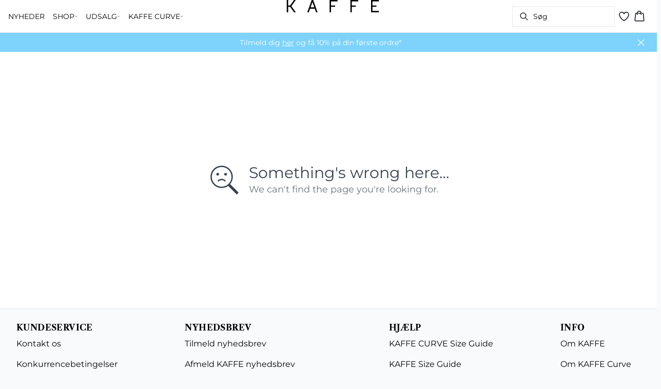

--- FILE ---
content_type: text/html; charset=utf-8
request_url: https://www.kaffe-clothing.com/da-dk/midnight-marine-kcjia-pants-suiting-10581056-194020
body_size: 47014
content:
<!DOCTYPE html><html lang="da"><head><meta charSet="utf-8"/><meta name="viewport" content="width=device-width, initial-scale=1"/><link rel="preload" as="image" href="https://images.ctfassets.net/m5sbi73tpqpw/73sUEQ0sIOdWwRMu2mOEqr/94cb6c9b0fc3221fc3ba261bdae5ab86/kaffe.svg" fetchPriority="high"/><link rel="stylesheet" href="/_next/static/css/6dc9f6ca26d912f0.css" data-precedence="next"/><link rel="preload" as="script" fetchPriority="low" href="/_next/static/chunks/webpack-6616c4666eb8357a.js"/><script src="/_next/static/chunks/fd9d1056-d7735b0c59b716d1.js" async=""></script><script src="/_next/static/chunks/8710-59fa858873445f2a.js" async=""></script><script src="/_next/static/chunks/main-app-988d7ecb9db89e0c.js" async=""></script><script src="/_next/static/chunks/3fcb4b18-4a495c6cb4098de9.js" async=""></script><script src="/_next/static/chunks/3586-38eefa19ec82e4b2.js" async=""></script><script src="/_next/static/chunks/9077-6cc96c18dfd24f25.js" async=""></script><script src="/_next/static/chunks/2229-3f8368fed3e27a31.js" async=""></script><script src="/_next/static/chunks/5675-1132a655363c8f99.js" async=""></script><script src="/_next/static/chunks/app/%5Blocale%5D/not-found-5e585aeba7b89345.js" async=""></script><script src="/_next/static/chunks/app/global-error-7d35c08664e13288.js" async=""></script><script src="/_next/static/chunks/app/%5Blocale%5D/product/%5B...slug%5D/error-66885f7c1781ab6c.js" async=""></script><script src="/_next/static/chunks/app/%5Blocale%5D/product/%5B...slug%5D/not-found-3a252f7dee8b3291.js" async=""></script><script src="/_next/static/chunks/8ebfe495-f87d53acad043b68.js" async=""></script><script src="/_next/static/chunks/3804-8b357b6accfaf9bb.js" async=""></script><script src="/_next/static/chunks/8496-1d35baf6dc53947e.js" async=""></script><script src="/_next/static/chunks/5231-1df702b52a9f4bae.js" async=""></script><script src="/_next/static/chunks/3182-bdbad86444967a0b.js" async=""></script><script src="/_next/static/chunks/8739-aebf3ca74ece5fee.js" async=""></script><script src="/_next/static/chunks/6144-1f07f2e8e41e29a0.js" async=""></script><script src="/_next/static/chunks/6173-e19671cee9d75a10.js" async=""></script><script src="/_next/static/chunks/500-0aadae9dd5f71e9f.js" async=""></script><script src="/_next/static/chunks/2198-e8c1656676730bd3.js" async=""></script><script src="/_next/static/chunks/522-715262b12e7cd16f.js" async=""></script><script src="/_next/static/chunks/7246-e51252f849f0393b.js" async=""></script><script src="/_next/static/chunks/6487-1f6504394585e620.js" async=""></script><script src="/_next/static/chunks/8431-f17392bdcd3e5720.js" async=""></script><script src="/_next/static/chunks/6311-718847324ad984ff.js" async=""></script><script src="/_next/static/chunks/7415-936d6b21ae4695ca.js" async=""></script><script src="/_next/static/chunks/1418-8da320d8d0f89376.js" async=""></script><script src="/_next/static/chunks/app/%5Blocale%5D/product/%5B...slug%5D/layout-0f854f03085c435c.js" async=""></script><script src="/_next/static/chunks/4443-450b1c48e25be2c2.js" async=""></script><script src="/_next/static/chunks/8558-f8d001da458bc8eb.js" async=""></script><script src="/_next/static/chunks/5940-f362d8e5b8a0ddb6.js" async=""></script><script src="/_next/static/chunks/app/layout-dd5ad3b8c834572b.js" async=""></script><script src="/_next/static/chunks/app/error-28d9e1b8ca317e97.js" async=""></script><script src="/_next/static/chunks/app/not-found-822c4aca771367d7.js" async=""></script><link rel="preload" href="https://policy.app.cookieinformation.com/uc.js" as="script"/><link rel="preload" href="/fonts/montserrat-variable.woff2" as="font" type="font/woff2" crossorigin="anonymous"/><link rel="preload" href="/fonts/libre-caslon-text-regular.woff2" as="font" type="font/woff2" crossorigin="anonymous"/><link rel="dns-prefetch" href="https://dkcompany.imgix.net"/><link rel="preconnect" href="https://dkcompany.imgix.net" crossorigin="anonymous"/><style>
        :root {
          --background: 0deg 0% 100%; /* white */
          --foreground: 224deg 71% 4%; /* gray-950 */
          --muted: 220deg 14% 96%; /* gray-100 */
          --muted-foreground: 220deg 9% 46%; /* gray-500 */
          --card: 0deg 0% 100%; /* white */
          --card-foreground: 224deg 71% 4%; /* gray-950 */
          --popover: 0deg 0% 100%; /* white */
          --popover-foreground: 224deg 71% 4%; /* gray-950 */
          --border: 220deg 13% 91%;
          --input: 220deg 13% 91%;
          --primary: 229deg 84% 5%; /* gray-950 */
          --primary-foreground: 0deg 0% 100%; /* gray-50 */
          --secondary: 220deg 14% 96%; /* gray-100 */
          --secondary-foreground: 221deg 39% 11%; /* gray-900 */
          --accent: 220deg 14% 96%; /* gray-100 */
          --accent-foreground: 221deg 39% 11%; /* gray-900 */
          --destructive: 0deg 72% 51%; /* red-500 */
          --destructive-foreground: 210deg 20% 98%; /* gray-50 */
          --ring: 0deg 0% 0%; /* gray-950 */
          --radius: 0rem;
        }
      </style><style>
          
        @font-face {
          font-family: 'Montserrat';
          font-optical-sizing: auto;
          font-weight: 100 900;
          font-style: normal;
          font-display: swap;
          src: url('/fonts/montserrat-variable.woff2') format('woff2');
        }
      
          
        @font-face {
          font-family: 'libre-caslon-text';
          font-weight: 400;
          font-style: normal;
          font-display: swap;
          src: url('/fonts/libre-caslon-text-regular.woff2') format('woff2');
        }
        @font-face {
          font-family: 'libre-caslon-text';
          font-weight: 700;
          font-style: normal;
          font-display: swap;
          src: url('/fonts/libre-caslon-text-bold.woff2') format('woff2');
        }
      
          :root {
            --font-sans: 'montserrat';
            --font-display: 'libre-caslon-text';
          }
        </style><meta name="robots" content="noindex"/><meta name="robots" content="noindex"/><script src="/_next/static/chunks/polyfills-42372ed130431b0a.js" noModule=""></script></head><body class="antialiased bg-gray-50"><!--$--><!--/$--><div class="bg-background"><script>(self.__next_s=self.__next_s||[]).push(["https://policy.app.cookieinformation.com/uc.js",{"type":"text/javascript","data-culture":"DA","data-gcm-version":"2.0","data-nscript":"beforeInteractive","id":"CookieConsent"}])</script><header class="sticky top-0 z-50 w-full transition-transform duration-300 translate-y-0"><nav class="relative flex items-stretch self-center w-full h-16 gap-0.5 pl-2 pr-4 text-xs text-black bg-white border-b lg:text-sm border-border"><!--$--><div class="flex gap-4 items-center"><div class="items-center hidden h-16 lg:flex"><div class="flex items-center h-full group/item"><a class="flex items-center p-2 h-full select-none group-hover/item:font-medium" href="/da-dk/nyheder">NYHEDER</a></div><div class="flex items-center h-full group/item"><p class="relative flex items-center h-full p-2 cursor-pointer select-none group-hover/item:font-medium"><span class="flex gap-1 items-center">SHOP<svg xmlns="http://www.w3.org/2000/svg" viewBox="0 0 48 48" width="6px" height="6px" class="text-foreground"><path class="fill-current" d="M 43.486328 11.978516 A 1.50015 1.50015 0 0 0 42.439453 12.439453 L 24 30.878906 L 5.5605469 12.439453 A 1.50015 1.50015 0 0 0 4.484375 11.984375 A 1.50015 1.50015 0 0 0 3.4394531 14.560547 L 22.939453 34.060547 A 1.50015 1.50015 0 0 0 25.060547 34.060547 L 44.560547 14.560547 A 1.50015 1.50015 0 0 0 43.486328 11.978516 z"></path></svg></span><span class="hidden absolute top-2/3 left-1/2 opacity-0 -translate-x-1/2 md:group-hover/item:block" style="width:calc(100% + 40px)"><span class="absolute w-full h-10"></span></span></p><div class="absolute right-0 left-0 top-full -mt-px h-40 -z-10 transform -translate-y-[30rem] invisible opacity-0 group-hover/item:visible group-hover/item:opacity-100 group-hover/item:translate-y-0 transition-transform duration-150 ease-in-out group-hover/item:transition-all"><div class="bg-white border-t shadow-sm border-border"><div class="flex justify-between items-start px-8 py-8"><div class="flex gap-4 items-start w-full"><div class="flex flex-col basis-[600px] max-w-[600px]"><p class="font-semibold select-none">KATEGORIER</p><div class="flex gap-x-4 items-start w-full"><div class="flex flex-col w-full max-w-[200px]"><a class="py-2 select-none hover:underline" href="/da-dk/shop">SHOP ALT</a><a class="py-2 select-none hover:underline" href="/da-dk/shop/strik-cardigans">STRIK &amp; CARDIGANS</a><a class="py-2 select-none hover:underline" href="/da-dk/shop/jakker">JAKKER &amp; FRAKKER</a><a class="py-2 select-none hover:underline" href="/da-dk/shop/blazere">BLAZERE</a><a class="py-2 select-none hover:underline" href="/da-dk/shop/kjoler">KJOLER</a><a class="py-2 select-none hover:underline" href="/da-dk/shop/occasionwear">FESTTØJ</a><a class="py-2 select-none hover:underline" href="/da-dk/shop/jeans">JEANS</a><a class="py-2 select-none hover:underline" href="/da-dk/shop/sweatshirts">SWEATSHIRTS</a></div><div class="flex flex-col w-full max-w-[200px]"><a class="py-2 select-none hover:underline" href="/da-dk/shop/bukser">BUKSER</a><a class="py-2 select-none hover:underline" href="/da-dk/shop/bluser">BLUSER</a><a class="py-2 select-none hover:underline" href="/da-dk/shop/accessories">ACCESSORIES</a><a class="py-2 select-none hover:underline" href="/da-dk/shop/toppe-tshirts">TOPPE &amp; T-SHIRTS</a><a class="py-2 select-none hover:underline" href="/da-dk/shop/skjorter">SKJORTER</a><a class="py-2 select-none hover:underline" href="/da-dk/shop/poloshirts">POLOSHIRTS</a><a class="py-2 select-none hover:underline" href="/da-dk/shop/nederdele">NEDERDELE</a><a class="py-2 select-none hover:underline" href="/da-dk/shop/shorts">SHORTS</a></div><div class="flex flex-col w-full max-w-[200px]"><a class="py-2 select-none hover:underline" href="/da-dk/shop/suits">SUITS</a><a class="py-2 select-none hover:underline" href="/da-dk/shop/jumpsuit">JUMPSUITS</a><a class="py-2 select-none hover:underline" href="/da-dk/shop/veste">VESTE</a><a class="py-2 select-none hover:underline" href="/da-dk/shop/basics">BASICS</a></div></div></div><div class="flex flex-col basis-[200px] max-w-[200px]"><p class="font-semibold select-none">TRENDS</p><div class="flex gap-x-4 items-start w-full"><div class="flex flex-col w-full max-w-[200px]"><a class="py-2 select-none hover:underline" href="/da-dk/denim">DENIM</a><a class="py-2 select-none hover:underline" href="/da-dk/shop/workwear">WORKWEAR</a><a class="py-2 select-none hover:underline" href="/da-dk/shop/occasionwear">FESTTØJ</a><a class="py-2 select-none hover:underline" href="/da-dk/shop/striber">STRIBER</a><a class="py-2 select-none hover:underline" href="/da-dk/shop/print">SÆSONENS PRINT</a><a class="py-2 select-none hover:underline" href="/da-dk/shop/overgangsstrik">OVERGANGSSTRIK</a><a class="py-2 select-none hover:underline" href="/da-dk/shop/leopard">LEOPARD</a></div></div></div><div class="flex flex-col basis-[200px] max-w-[200px]"><p class="font-semibold select-none">INSPIRATION</p><div class="flex gap-x-4 items-start w-full"><div class="flex flex-col w-full max-w-[200px]"><a class="py-2 select-none hover:underline" href="/da-dk/denim-fits">JEANS FOR EVERYDAY WEAR</a><a class="py-2 select-none hover:underline" href="/da-dk/shop/valentine">VALENTINE</a><a class="py-2 select-none hover:underline" href="/da-dk/anbefalinger-til-dig">ANBEFALINGER TIL DIG</a><a class="py-2 select-none hover:underline" href="/da-dk/julie-lyck">KAFFE X JULIE LYCK</a><a class="py-2 select-none hover:underline" href="/da-dk/wearekaffe">INSPIRATIONSUNIVERS</a></div></div></div><div class="flex flex-col basis-[200px] max-w-[200px]"><p class="font-semibold select-none">POPULÆRE FARVER</p><div class="flex gap-x-4 items-start w-full"><div class="flex flex-col w-full max-w-[200px]"><a class="py-2 select-none hover:underline" href="/da-dk/shop/green">MOSSY GREEN</a><a class="py-2 select-none hover:underline" href="/da-dk/shop/blue">BLÅ</a><a class="py-2 select-none hover:underline" href="/da-dk/shop/brun">BRUN</a></div></div></div></div><div class="flex items-center my-auto space-x-8 justify-stretch"></div></div></div></div></div><div class="flex items-center h-full group/item"><p class="relative flex items-center h-full p-2 cursor-pointer select-none group-hover/item:font-medium"><span class="flex gap-1 items-center">UDSALG<svg xmlns="http://www.w3.org/2000/svg" viewBox="0 0 48 48" width="6px" height="6px" class="text-foreground"><path class="fill-current" d="M 43.486328 11.978516 A 1.50015 1.50015 0 0 0 42.439453 12.439453 L 24 30.878906 L 5.5605469 12.439453 A 1.50015 1.50015 0 0 0 4.484375 11.984375 A 1.50015 1.50015 0 0 0 3.4394531 14.560547 L 22.939453 34.060547 A 1.50015 1.50015 0 0 0 25.060547 34.060547 L 44.560547 14.560547 A 1.50015 1.50015 0 0 0 43.486328 11.978516 z"></path></svg></span><span class="hidden absolute top-2/3 left-1/2 opacity-0 -translate-x-1/2 md:group-hover/item:block" style="width:calc(100% + 40px)"><span class="absolute w-full h-10"></span></span></p><div class="absolute right-0 left-0 top-full -mt-px h-40 -z-10 transform -translate-y-[30rem] invisible opacity-0 group-hover/item:visible group-hover/item:opacity-100 group-hover/item:translate-y-0 transition-transform duration-150 ease-in-out group-hover/item:transition-all"><div class="bg-white border-t shadow-sm border-border"><div class="flex justify-between items-start px-8 py-8"><div class="flex gap-4 items-start w-full"><div class="flex flex-col basis-[400px] max-w-[400px]"><p class="font-semibold select-none">KAFFE UDSALG</p><div class="flex gap-x-4 items-start w-full"><div class="flex flex-col w-full max-w-[200px]"><a class="py-2 select-none hover:underline" href="/da-dk/udsalg">SHOP ALT UDSALG</a><a class="py-2 select-none hover:underline" href="/da-dk/udsalg/strik-cardigans">STRIK &amp; CARDIGANS</a><a class="py-2 select-none hover:underline" href="/da-dk/udsalg/bluser">BLUSER</a><a class="py-2 select-none hover:underline" href="/da-dk/udsalg/kjoler">KJOLER</a><a class="py-2 select-none hover:underline" href="/da-dk/udsalg/jakker">JAKKER &amp; FRAKKER</a><a class="py-2 select-none hover:underline" href="/da-dk/udsalg/bukser">BUKSER</a><a class="py-2 select-none hover:underline" href="/da-dk/udsalg/jeans">JEANS</a><a class="py-2 select-none hover:underline" href="/da-dk/udsalg/skjorter">SKJORTER</a></div><div class="flex flex-col w-full max-w-[200px]"><a class="py-2 select-none hover:underline" href="/da-dk/udsalg/sweatshirts">SWEATSHIRTS</a><a class="py-2 select-none hover:underline" href="/da-dk/udsalg/toppe-tshirts">TOPPE &amp; T-SHIRTS</a><a class="py-2 select-none hover:underline" href="/da-dk/udsalg/blazere">BLAZERE</a><a class="py-2 select-none hover:underline" href="/da-dk/udsalg/nederdele">NEDERDELE</a><a class="py-2 select-none hover:underline" href="/da-dk/udsalg/shorts">SHORTS</a><a class="py-2 select-none hover:underline" href="/da-dk/udsalg/jumpsuit">JUMPSUITS</a><a class="py-2 select-none hover:underline" href="/da-dk/udsalg/veste">VESTE</a><a class="py-2 select-none hover:underline" href="/da-dk/udsalg/accessories">ACCESSORIES</a></div></div></div><div class="flex flex-col basis-[400px] max-w-[400px]"><p class="font-semibold select-none">KAFFE CURVE UDSALG</p><div class="flex gap-x-4 items-start w-full"><div class="flex flex-col w-full max-w-[200px]"><a class="py-2 select-none hover:underline" href="/da-dk/kaffe-curve/udsalg">SHOP ALT UDSALG</a><a class="py-2 select-none hover:underline" href="/da-dk/kaffe-curve/udsalg/strik-cardigans">STRIK &amp; CARDIGANS</a><a class="py-2 select-none hover:underline" href="/da-dk/kaffe-curve/udsalg/bluser">BLUSER</a><a class="py-2 select-none hover:underline" href="/da-dk/kaffe-curve/udsalg/toppe-tshirts">TOPPE &amp; T-SHIRTS</a><a class="py-2 select-none hover:underline" href="/da-dk/kaffe-curve/udsalg/kjoler">KJOLER</a><a class="py-2 select-none hover:underline" href="/da-dk/kaffe-curve/udsalg/jakker">JAKKER &amp; FRAKKER</a><a class="py-2 select-none hover:underline" href="/da-dk/kaffe-curve/udsalg/skjorter">SKJORTER</a><a class="py-2 select-none hover:underline" href="/da-dk/kaffe-curve/udsalg/bukser">BUKSER</a></div><div class="flex flex-col w-full max-w-[200px]"><a class="py-2 select-none hover:underline" href="/da-dk/kaffe-curve/udsalg/jeans">JEANS</a><a class="py-2 select-none hover:underline" href="/da-dk/kaffe-curve/udsalg/shorts">SHORTS</a><a class="py-2 select-none hover:underline" href="/da-dk/kaffe-curve/udsalg/nederdele">NEDERDELE</a><a class="py-2 select-none hover:underline" href="/da-dk/kaffe-curve/udsalg/blazere">BLAZERE</a><a class="py-2 select-none hover:underline" href="/da-dk/kaffe-curve/udsalg/jumpsuit">JUMPSUITS</a><a class="py-2 select-none hover:underline" href="/da-dk/kaffe-curve/udsalg/veste">VESTE</a><a class="py-2 select-none hover:underline" href="/da-dk/kaffe-curve/udsalg/accessories">ACCESSORIES</a></div></div></div></div><div class="flex items-center my-auto space-x-8 justify-stretch"></div></div></div></div></div><div class="flex items-center h-full group/item"><a class="relative flex items-center h-full p-2 cursor-pointer select-none group-hover/item:font-medium" href="/da-dk/kaffe-curve"><span class="flex gap-1 items-center">KAFFE CURVE<svg xmlns="http://www.w3.org/2000/svg" viewBox="0 0 48 48" width="6px" height="6px" class="text-foreground"><path class="fill-current" d="M 43.486328 11.978516 A 1.50015 1.50015 0 0 0 42.439453 12.439453 L 24 30.878906 L 5.5605469 12.439453 A 1.50015 1.50015 0 0 0 4.484375 11.984375 A 1.50015 1.50015 0 0 0 3.4394531 14.560547 L 22.939453 34.060547 A 1.50015 1.50015 0 0 0 25.060547 34.060547 L 44.560547 14.560547 A 1.50015 1.50015 0 0 0 43.486328 11.978516 z"></path></svg></span><span class="hidden absolute top-2/3 left-1/2 opacity-0 -translate-x-1/2 md:group-hover/item:block" style="width:calc(100% + 40px)"><span class="absolute w-full h-10"></span></span></a><div class="absolute right-0 left-0 top-full -mt-px h-40 -z-10 transform -translate-y-[30rem] invisible opacity-0 group-hover/item:visible group-hover/item:opacity-100 group-hover/item:translate-y-0 transition-transform duration-150 ease-in-out group-hover/item:transition-all"><div class="bg-white border-t shadow-sm border-border"><div class="flex justify-between items-start px-8 py-8"><div class="flex gap-4 items-start w-full"><div class="flex flex-col basis-[200px] max-w-[200px]"><a class="font-semibold select-none hover:underline" href="/da-dk/kaffe-curve/nyheder">NYHEDER</a><div class="flex gap-x-4 items-start w-full"></div></div><div class="flex flex-col basis-[200px] max-w-[200px]"><a class="font-semibold select-none hover:underline" href="/da-dk/kaffe-curve/udsalg">UDSALG</a><div class="flex gap-x-4 items-start w-full"></div></div><div class="flex flex-col basis-[600px] max-w-[600px]"><p class="font-semibold select-none">KATEGORIER</p><div class="flex gap-x-4 items-start w-full"><div class="flex flex-col w-full max-w-[200px]"><a class="py-2 select-none hover:underline" href="/da-dk/kaffe-curve/shop">SHOP ALT</a><a class="py-2 select-none hover:underline" href="/da-dk/kaffe-curve/basics">BASICS</a><a class="py-2 select-none hover:underline" href="/da-dk/kaffe-curve/strik-cardigans">STRIK &amp; CARDIGANS</a><a class="py-2 select-none hover:underline" href="/da-dk/kaffe-curve/bluser">BLUSER</a><a class="py-2 select-none hover:underline" href="/da-dk/kaffe-curve/kjoler">KJOLER</a><a class="py-2 select-none hover:underline" href="/da-dk/kaffe-curve/bukser">BUKSER</a><a class="py-2 select-none hover:underline" href="/da-dk/kaffe-curve/jeans">JEANS</a><a class="py-2 select-none hover:underline" href="/da-dk/kaffe-curve/toppe-tshirts">TOPPE &amp; T-SHIRTS</a></div><div class="flex flex-col w-full max-w-[200px]"><a class="py-2 select-none hover:underline" href="/da-dk/kaffe-curve/jakker">JAKKER &amp; FRAKKER</a><a class="py-2 select-none hover:underline" href="/da-dk/kaffe-curve/blazere">BLAZERE</a><a class="py-2 select-none hover:underline" href="/da-dk/kaffe-curve/suits">SUITS</a><a class="py-2 select-none hover:underline" href="/da-dk/kaffe-curve/skjorter">SKJORTER</a><a class="py-2 select-none hover:underline" href="/da-dk/kaffe-curve/shorts">SHORTS</a><a class="py-2 select-none hover:underline" href="/da-dk/kaffe-curve/nederdele">NEDERDELE</a><a class="py-2 select-none hover:underline" href="/da-dk/kaffe-curve/poloshirts">POLOSHIRTS</a><a class="py-2 select-none hover:underline" href="/da-dk/kaffe-curve/accessories">ACCESSORIES</a></div><div class="flex flex-col w-full max-w-[200px]"><a class="py-2 select-none hover:underline" href="/da-dk/kaffe-curve/party-wear">FESTTØJ</a></div></div></div><div class="flex flex-col basis-[200px] max-w-[200px]"><p class="font-semibold select-none">TRENDS</p><div class="flex gap-x-4 items-start w-full"><div class="flex flex-col w-full max-w-[200px]"><a class="py-2 select-none hover:underline" href="/da-dk/kaffe-curve/valentine">VALENTINE</a><a class="py-2 select-none hover:underline" href="/da-dk/kaffe-curve/striber">STRIBER</a><a class="py-2 select-none hover:underline" href="/da-dk/kaffe-curve/workwear">WORKWEAR</a><a class="py-2 select-none hover:underline" href="/da-dk/kaffe-curve/print">SÆSONENS PRINT</a><a class="py-2 select-none hover:underline" href="/da-dk/kaffe-curve/denim">DENIM</a><a class="py-2 select-none hover:underline" href="/da-dk/kaffe-curve/party-wear">FESTTØJ</a><a class="py-2 select-none hover:underline" href="/da-dk/kaffe-curve/ami">VISKOSEFAVORITTER</a></div></div></div><div class="flex flex-col basis-[200px] max-w-[200px]"><p class="font-semibold select-none">POPULÆRE FARVER</p><div class="flex gap-x-4 items-start w-full"><div class="flex flex-col w-full max-w-[200px]"><a class="py-2 select-none hover:underline" href="/da-dk/kaffe-curve/groenne-styles">MOSSY GREEN</a><a class="py-2 select-none hover:underline" href="/da-dk/kaffe-curve/blaa-styles">BLÅ</a></div></div></div><div class="flex flex-col basis-[200px] max-w-[200px]"><p class="font-semibold select-none">INSPIRATION</p><div class="flex gap-x-4 items-start w-full"><div class="flex flex-col w-full max-w-[200px]"><a class="py-2 select-none hover:underline" href="/da-dk/kaffe-curve/foraar">FORÅR 2026</a><a class="py-2 select-none hover:underline" href="/da-dk/kaffe-curve/perfect-fit">DESIGNED FOR THE PERFECT FIT</a><a class="py-2 select-none hover:underline" href="/da-dk/kaffe-curve/curve-styling">INSPIRATIONSUNIVERS</a></div></div></div></div><div class="flex items-center my-auto space-x-8 justify-stretch"></div></div></div></div></div></div><div class="flex items-center h-16 lg:hidden"><button type="button" class="flex items-center px-1 py-1 rounded focus:outline-none focus:ring-0" aria-label="Open menu" aria-haspopup="dialog" aria-expanded="false" aria-controls="radix-:R9icvffaj6kq:" data-state="closed"><span class="flex gap-2 items-center p-2 rounded"><svg xmlns="http://www.w3.org/2000/svg" viewBox="0 0 512 350" width="20px" height="20px" class="text-foreground"><path d="M 24.21637,48.572567 H 487.78363 M 24.21637,175 H 487.78363 M 24.21637,301.42743 h 463.56726" fill="none" stroke="currentColor" stroke-linecap="round" stroke-miterlimit="10" stroke-width="32"></path></svg><span class="hidden text-sm font-semibold lg:block">Menu</span></span></button></div></div><!--/$--><div class="flex gap-2 lg:contents"><div class="z-0 my-auto w-full h-full max-h-5 pointer-events-none lg:absolute lg:inset-0 lg:max-h-6 lg:flex lg:items-center lg:justify-center"><a class="text-primary underline hover:text-primary/80 h-full pointer-events-auto" data-testid="shop-logo" href="/da-dk"><img alt="Website logo. Click here to go to the homepage." fetchPriority="high" width="300" height="25" decoding="async" data-nimg="1" class="w-full h-full" style="color:transparent" src="https://images.ctfassets.net/m5sbi73tpqpw/73sUEQ0sIOdWwRMu2mOEqr/94cb6c9b0fc3221fc3ba261bdae5ab86/kaffe.svg"/></a></div></div><div class="flex relative gap-0 justify-center items-center ml-auto z-1 lg:gap-2"><!--$--><button type="button" class="flex items-center no-underline text-foregound" title="Search for products" aria-haspopup="dialog" aria-expanded="false" aria-controls="radix-:R7icvffaj6kq:" data-state="closed"><div class="hidden lg:flex p-1.5"><div class="flex items-center h-10 w-[150px] xl:w-[200px] px-3 space-x-2 border rounded border-border hover:border-gray- cursor-text"><svg xmlns="http://www.w3.org/2000/svg" viewBox="0 0 48 48" width="20px" height="20px" class="text-foreground"><path class="fill-current" d="M 20.5 6 C 12.509634 6 6 12.50964 6 20.5 C 6 28.49036 12.509634 35 20.5 35 C 23.956359 35 27.133709 33.779044 29.628906 31.75 L 39.439453 41.560547 A 1.50015 1.50015 0 1 0 41.560547 39.439453 L 31.75 29.628906 C 33.779044 27.133709 35 23.956357 35 20.5 C 35 12.50964 28.490366 6 20.5 6 z M 20.5 9 C 26.869047 9 32 14.130957 32 20.5 C 32 23.602612 30.776198 26.405717 28.791016 28.470703 A 1.50015 1.50015 0 0 0 28.470703 28.791016 C 26.405717 30.776199 23.602614 32 20.5 32 C 14.130953 32 9 26.869043 9 20.5 C 9 14.130957 14.130953 9 20.5 9 z"></path></svg><span>Søg</span></div></div><div class="flex flex-col justify-center items-center w-10 h-10 lg:hidden"><svg xmlns="http://www.w3.org/2000/svg" viewBox="0 0 48 48" width="28px" height="28px" class="text-foreground"><path class="fill-current" d="M 20.5 6 C 12.509634 6 6 12.50964 6 20.5 C 6 28.49036 12.509634 35 20.5 35 C 23.956359 35 27.133709 33.779044 29.628906 31.75 L 39.439453 41.560547 A 1.50015 1.50015 0 1 0 41.560547 39.439453 L 31.75 29.628906 C 33.779044 27.133709 35 23.956357 35 20.5 C 35 12.50964 28.490366 6 20.5 6 z M 20.5 9 C 26.869047 9 32 14.130957 32 20.5 C 32 23.602612 30.776198 26.405717 28.791016 28.470703 A 1.50015 1.50015 0 0 0 28.470703 28.791016 C 26.405717 30.776199 23.602614 32 20.5 32 C 14.130953 32 9 26.869043 9 20.5 C 9 14.130957 14.130953 9 20.5 9 z"></path></svg><span class="select-none sr-only">Søg</span></div></button><!--/$--><!--$--><!--/$--><!--$--><a class="relative" href="/da-dk/favoritter"><svg xmlns="http://www.w3.org/2000/svg" viewBox="0 0 512 512" width="24px" height="24px" class="text-foreground"><path d="M352.92 80C288 80 256 144 256 144s-32-64-96.92-64c-52.76 0-94.54 44.14-95.08 96.81-1.1 109.33 86.73 187.08 183 252.42a16 16 0 0018 0c96.26-65.34 184.09-143.09 183-252.42-.54-52.67-42.32-96.81-95.08-96.81z" fill="transparent" stroke="currentColor" stroke-linecap="round" stroke-linejoin="round" stroke-width="32"></path></svg></a><!--/$--><button type="button" class="flex flex-col p-1.5 max-md:min-w-10 md:flex-row md:gap-1 items-center justify-center text-foregound no-underline" aria-haspopup="dialog" aria-expanded="false" aria-controls="radix-:Rjicvffaj6kq:" data-state="closed"><span class="relative"><svg xmlns="http://www.w3.org/2000/svg" viewBox="0 0 48 48" width="24px" height="24px" class="text-foreground"><path class="fill-current" d="M 23 2 C 18.385291 2 14.559689 5.5140788 14.058594 10 L 12 10 C 9.688 10 7.7634375 11.733203 7.5234375 14.033203 L 5.0234375 38.033203 C 4.8914375 39.298203 5.30425 40.566672 6.15625 41.513672 C 7.00825 42.458672 8.228 43 9.5 43 L 38.5 43 C 39.772 43 40.99175 42.458672 41.84375 41.513672 C 42.69575 40.567672 43.106609 39.298203 42.974609 38.033203 L 40.476562 14.033203 C 40.236562 11.733203 38.312 10 36 10 L 33.953125 10 C 33.984125 10.33 34 10.664 34 11 L 34 13 L 36 13 C 36.771 13 37.412187 13.578703 37.492188 14.345703 L 39.992188 38.345703 C 40.036187 38.767703 39.898234 39.189906 39.615234 39.503906 C 39.331234 39.818906 38.924 40 38.5 40 L 9.5 40 C 9.076 40 8.6697188 39.819859 8.3867188 39.505859 C 8.1027187 39.190859 7.9638125 38.767703 8.0078125 38.345703 L 10.507812 14.345703 C 10.587813 13.578703 11.229 13 12 13 L 14 13 L 14 16.5 A 1.50015 1.50015 0 1 0 17 16.5 L 17 11 C 17 7.6687195 19.668719 5 23 5 C 25.989762 5 28.439942 7.1510842 28.912109 10 L 19.132812 10 C 19.048812 10.32 19 10.654 19 11 L 19 13 L 29 13 L 29 16.5 A 1.50015 1.50015 0 1 0 32 16.5 L 32 11 C 32 6.0472805 27.952719 2 23 2 z"></path></svg></span><span class="select-none sr-only">Kurv</span></button></div></nav></header><!--$--><div class="relative flex items-center w-full px-3 min-h-[37px]" style="background-color:#7dd3fc;color:#ffffff"><a class="container py-2 mx-auto" href="/da-dk/nyhedsbrev"><span class="flex flex-col items-center text-center pr-8 [&amp;_a]:!text-inherit"><div class="text-xs md:text-sm"><div class=""><p class="">Tilmeld dig <span class="underline">her</span> og få 10% på din første ordre*</p></div></div></span><button style="color:#ffffff" class="absolute z-10 p-2 -translate-y-1/2 top-1/2 right-4 opacity-70 hover:opacity-100" aria-label="Close banner"><svg width="14" height="14" viewBox="0 0 14 14" fill="none" stroke="currentColor" stroke-width="2"><path d="M1 1L13 13M1 13L13 1"></path></svg></button></a></div><!--/$--><main><!--$!--><template data-dgst="NEXT_NOT_FOUND"></template><div class="w-full"><div class="overflow-x-auto py-4 pr-5 pl-4 w-full snap-x snap-mandatory scroll-smooth scroll-pl-4"><div class="flex gap-2 items-center"><div class="flex gap-2 items-center"><div class="animate-pulse rounded-md bg-gray-200 w-24 h-5"></div><div class="animate-pulse rounded-md bg-gray-200 w-16 h-5"></div><div class="animate-pulse rounded-md bg-gray-200 w-12 h-5"></div><div class="animate-pulse rounded-md bg-gray-200 w-20 h-5"></div></div></div></div><div class="relative my-8 w-full md:flex md:items-start"><div class="w-full md:w-6/12 md:top-0 md:sticky"><div class="flex items-start w-full"><div class="hidden md:flex justify-end w-2/12 aspect-[1/7.5] pr-1"><div class="flex flex-col items-center px-3 w-full"><div class="animate-pulse rounded-md bg-gray-200 aspect-[2/3] w-full"></div><div class="animate-pulse rounded-md bg-gray-200 aspect-[2/3] w-full mt-1"></div><div class="animate-pulse rounded-md bg-gray-200 aspect-[2/3] w-full mt-1"></div><div class="animate-pulse rounded-md bg-gray-200 aspect-[2/3] w-full mt-1"></div><div class="animate-pulse rounded-md bg-gray-200 aspect-[2/3] w-full mt-1"></div><div class="animate-pulse rounded-md bg-gray-200 aspect-[2/3] w-full mt-1"></div></div></div><div class="relative w-full md:w-10/12 aspect-[2/3]"><div class="animate-pulse rounded-md bg-gray-200 w-full h-full"></div><div id="foo" class="absolute bottom-0 left-0 w-full h-[5px] bg-white"></div></div></div></div><div class="flex justify-start items-start w-full md:justify-center md:sticky md:top-0 md:w-6/12"><div class="px-5 pb-5 mt-8 space-y-12 w-full md:max-w-sm"><div><div class="animate-pulse rounded-md bg-gray-200 w-[75px] h-6"></div><div class="animate-pulse rounded-md bg-gray-200 h-7 w-[100px] mt-1"></div><div class="animate-pulse rounded-md bg-gray-200 w-[70px] h-[28px] mt-2"></div><div class="mt-12 space-y-1"><div class="animate-pulse rounded-md bg-gray-200 w-[150px] h-[20px]"></div><div class="animate-pulse rounded-md bg-gray-200 w-[100px] h-[20px]"></div><div class="animate-pulse rounded-md bg-gray-200 w-[130px] h-[20px]"></div></div></div><div class="animate-pulse rounded-md bg-gray-200 w-full h-[108px]"></div><div class="hidden md:block"><div class="animate-pulse rounded-md bg-gray-200 w-full h-[56px]"></div></div><div class="space-y-2"><div class="pb-2 md:hidden"><div class="animate-pulse rounded-md bg-gray-200 w-[62px] h-[24px]"></div></div><div class="animate-pulse rounded-md bg-gray-200 w-full h-[44px]"></div><div class="animate-pulse rounded-md bg-gray-200 w-[64px] h-[20px]"></div></div><div class="animate-pulse rounded-md bg-gray-200 w-full h-[40px]"></div><div class="animate-pulse rounded-md bg-gray-200 w-[160px] h-[44px]"></div><div class="animate-pulse rounded-md bg-gray-200 w-[160px] h-[44px]"></div></div></div></div></div><!--/$--></main><!--$--><footer><div class="flex justify-center w-full bg-gray-50 border-t border-border"><div class="w-full max-w-xl"><div class="flex justify-center items-start px-8 py-6"><div class="w-full"><div class="justify-between items-start md:flex"><div class="hidden md:block"><p class="font-semibold tracking-wide font-display">KUNDESERVICE</p><div class="flex flex-col mb-4"><a class="pr-4 my-2 select-none hover:underline" href="/da-dk/kontakt">Kontakt os</a><a class="pr-4 my-2 select-none hover:underline" href="/da-dk/konkurrencebetingelser">Konkurrencebetingelser</a><a class="pr-4 my-2 select-none hover:underline" href="/da-dk/privatlivspolitik">Privatlivspolitikker</a><a class="pr-4 my-2 select-none hover:underline" href="/da-dk/handelsbetingelser">Handelsbetingelser</a><a class="pr-4 my-2 select-none hover:underline" href="/da-dk/user-generated-content">UGC Betingelser </a><a class="pr-4 my-2 select-none hover:underline" href="/da-dk/fragt-returnering">Fragt &amp; returnering</a></div></div><div class="md:hidden"><div data-orientation="vertical"><div data-state="closed" data-orientation="vertical" class="border-b"><h3 data-orientation="vertical" data-state="closed" class="flex"><button type="button" aria-controls="radix-:R1hb4vffaj6kq:" aria-expanded="false" data-state="closed" data-orientation="vertical" id="radix-:Rhb4vffaj6kq:" class="flex flex-1 items-center justify-between py-4 font-medium transition-all hover:underline [&amp;[data-state=open]&gt;span]:rotate-180" data-radix-collection-item="">KUNDESERVICE<span class="transition-transform duration-200 shrink-0"><svg xmlns="http://www.w3.org/2000/svg" viewBox="0 0 48 48" width="16px" height="16px" class="text-foreground"><path class="fill-current" d="M 43.486328 11.978516 A 1.50015 1.50015 0 0 0 42.439453 12.439453 L 24 30.878906 L 5.5605469 12.439453 A 1.50015 1.50015 0 0 0 4.484375 11.984375 A 1.50015 1.50015 0 0 0 3.4394531 14.560547 L 22.939453 34.060547 A 1.50015 1.50015 0 0 0 25.060547 34.060547 L 44.560547 14.560547 A 1.50015 1.50015 0 0 0 43.486328 11.978516 z"></path></svg></span></button></h3><div data-state="closed" id="radix-:R1hb4vffaj6kq:" hidden="" role="region" aria-labelledby="radix-:Rhb4vffaj6kq:" data-orientation="vertical" class="overflow-hidden text-sm transition-all data-[state=closed]:animate-accordion-up data-[state=open]:animate-accordion-down" style="--radix-accordion-content-height:var(--radix-collapsible-content-height);--radix-accordion-content-width:var(--radix-collapsible-content-width)"></div></div></div></div><div class="hidden md:block"><p class="font-semibold tracking-wide font-display">NYHEDSBREV</p><div class="flex flex-col mb-4"><a class="pr-4 my-2 select-none hover:underline" href="/da-dk/nyhedsbrev">Tilmeld nyhedsbrev</a><a class="pr-4 my-2 select-none hover:underline" href="https://www.kaffe-clothing.com/da-dk/afmeld-nyhedsbrev">Afmeld KAFFE nyhedsbrev</a><a class="pr-4 my-2 select-none hover:underline" href="https://www.kaffe-clothing.com/da-dk/afmeld-nyhedsbrev-sekundaer">Afmeld KAFFE Curve nyhedsbrev</a></div></div><div class="md:hidden"><div data-orientation="vertical"><div data-state="closed" data-orientation="vertical" class="border-b"><h3 data-orientation="vertical" data-state="closed" class="flex"><button type="button" aria-controls="radix-:R1ib4vffaj6kq:" aria-expanded="false" data-state="closed" data-orientation="vertical" id="radix-:Rib4vffaj6kq:" class="flex flex-1 items-center justify-between py-4 font-medium transition-all hover:underline [&amp;[data-state=open]&gt;span]:rotate-180" data-radix-collection-item="">NYHEDSBREV<span class="transition-transform duration-200 shrink-0"><svg xmlns="http://www.w3.org/2000/svg" viewBox="0 0 48 48" width="16px" height="16px" class="text-foreground"><path class="fill-current" d="M 43.486328 11.978516 A 1.50015 1.50015 0 0 0 42.439453 12.439453 L 24 30.878906 L 5.5605469 12.439453 A 1.50015 1.50015 0 0 0 4.484375 11.984375 A 1.50015 1.50015 0 0 0 3.4394531 14.560547 L 22.939453 34.060547 A 1.50015 1.50015 0 0 0 25.060547 34.060547 L 44.560547 14.560547 A 1.50015 1.50015 0 0 0 43.486328 11.978516 z"></path></svg></span></button></h3><div data-state="closed" id="radix-:R1ib4vffaj6kq:" hidden="" role="region" aria-labelledby="radix-:Rib4vffaj6kq:" data-orientation="vertical" class="overflow-hidden text-sm transition-all data-[state=closed]:animate-accordion-up data-[state=open]:animate-accordion-down" style="--radix-accordion-content-height:var(--radix-collapsible-content-height);--radix-accordion-content-width:var(--radix-collapsible-content-width)"></div></div></div></div><div class="hidden md:block"><p class="font-semibold tracking-wide font-display">HJÆLP</p><div class="flex flex-col mb-4"><a class="pr-4 my-2 select-none hover:underline" href="/da-dk/kaffe-curve/size-guide">KAFFE CURVE Size Guide</a><a class="pr-4 my-2 select-none hover:underline" href="/da-dk/size-guide">KAFFE Size Guide</a></div></div><div class="md:hidden"><div data-orientation="vertical"><div data-state="closed" data-orientation="vertical" class="border-b"><h3 data-orientation="vertical" data-state="closed" class="flex"><button type="button" aria-controls="radix-:R1jb4vffaj6kq:" aria-expanded="false" data-state="closed" data-orientation="vertical" id="radix-:Rjb4vffaj6kq:" class="flex flex-1 items-center justify-between py-4 font-medium transition-all hover:underline [&amp;[data-state=open]&gt;span]:rotate-180" data-radix-collection-item="">HJÆLP<span class="transition-transform duration-200 shrink-0"><svg xmlns="http://www.w3.org/2000/svg" viewBox="0 0 48 48" width="16px" height="16px" class="text-foreground"><path class="fill-current" d="M 43.486328 11.978516 A 1.50015 1.50015 0 0 0 42.439453 12.439453 L 24 30.878906 L 5.5605469 12.439453 A 1.50015 1.50015 0 0 0 4.484375 11.984375 A 1.50015 1.50015 0 0 0 3.4394531 14.560547 L 22.939453 34.060547 A 1.50015 1.50015 0 0 0 25.060547 34.060547 L 44.560547 14.560547 A 1.50015 1.50015 0 0 0 43.486328 11.978516 z"></path></svg></span></button></h3><div data-state="closed" id="radix-:R1jb4vffaj6kq:" hidden="" role="region" aria-labelledby="radix-:Rjb4vffaj6kq:" data-orientation="vertical" class="overflow-hidden text-sm transition-all data-[state=closed]:animate-accordion-up data-[state=open]:animate-accordion-down" style="--radix-accordion-content-height:var(--radix-collapsible-content-height);--radix-accordion-content-width:var(--radix-collapsible-content-width)"></div></div></div></div><div class="hidden md:block"><p class="font-semibold tracking-wide font-display">INFO</p><div class="flex flex-col mb-4"><a class="pr-4 my-2 select-none hover:underline" href="/da-dk/om-kaffe">Om KAFFE </a><a class="pr-4 my-2 select-none hover:underline" href="/da-dk/kaffe-curve/om-kaffe-curve">Om KAFFE Curve</a><a class="pr-4 my-2 select-none hover:underline" href="https://www.dkcompany.com/en-en">Om DK Company</a><a class="pr-4 my-2 select-none hover:underline" href="https://www.dkcompany.com/en-en/csr">CSR</a><a class="pr-4 my-2 select-none hover:underline" href="https://www.dkcompany.com/en-en/jobs">Job og Karriere</a><a class="pr-4 my-2 select-none hover:underline" href="https://app.kollekt.dk/#/login/">B2B Webshop</a><a class="pr-4 my-2 select-none hover:underline" href="/da-dk/b2b-kontakt">B2B Kontakt</a></div></div><div class="md:hidden"><div data-orientation="vertical"><div data-state="closed" data-orientation="vertical" class="border-b"><h3 data-orientation="vertical" data-state="closed" class="flex"><button type="button" aria-controls="radix-:R1kb4vffaj6kq:" aria-expanded="false" data-state="closed" data-orientation="vertical" id="radix-:Rkb4vffaj6kq:" class="flex flex-1 items-center justify-between py-4 font-medium transition-all hover:underline [&amp;[data-state=open]&gt;span]:rotate-180" data-radix-collection-item="">INFO<span class="transition-transform duration-200 shrink-0"><svg xmlns="http://www.w3.org/2000/svg" viewBox="0 0 48 48" width="16px" height="16px" class="text-foreground"><path class="fill-current" d="M 43.486328 11.978516 A 1.50015 1.50015 0 0 0 42.439453 12.439453 L 24 30.878906 L 5.5605469 12.439453 A 1.50015 1.50015 0 0 0 4.484375 11.984375 A 1.50015 1.50015 0 0 0 3.4394531 14.560547 L 22.939453 34.060547 A 1.50015 1.50015 0 0 0 25.060547 34.060547 L 44.560547 14.560547 A 1.50015 1.50015 0 0 0 43.486328 11.978516 z"></path></svg></span></button></h3><div data-state="closed" id="radix-:R1kb4vffaj6kq:" hidden="" role="region" aria-labelledby="radix-:Rkb4vffaj6kq:" data-orientation="vertical" class="overflow-hidden text-sm transition-all data-[state=closed]:animate-accordion-up data-[state=open]:animate-accordion-down" style="--radix-accordion-content-height:var(--radix-collapsible-content-height);--radix-accordion-content-width:var(--radix-collapsible-content-width)"></div></div></div></div></div><div class="flex flex-col gap-8 mt-6 w-full md:flex-row md:justify-between"><div class="flex flex-col gap-4 justify-center items-start md:items-start lg:gap-8 lg:flex-row"><div class="flex flex-col gap-1"><span class="w-full text-sm font-semibold md:text-base">Betalingsmuligheder</span><div class="flex justify-start items-center space-x-2"><div class="flex justify-start items-center space-x-2"><div class="relative w-10 h-7"><img alt="MobilePay" loading="lazy" decoding="async" data-nimg="fill" style="position:absolute;height:100%;width:100%;left:0;top:0;right:0;bottom:0;color:transparent" src="https://images.ctfassets.net/m5sbi73tpqpw/6VabxLjuKw0p6rgndHxyaF/afa7e16971ac4108d47c4497fb3e4fad/payment-mobilepay.svg"/></div></div><div class="flex justify-start items-center space-x-2"><div class="relative w-10 h-7"><img alt="Dankort" loading="lazy" decoding="async" data-nimg="fill" style="position:absolute;height:100%;width:100%;left:0;top:0;right:0;bottom:0;color:transparent" src="https://images.ctfassets.net/m5sbi73tpqpw/37wF0gHOp9WhHmuQM6o84F/31731242ac39f56cff72b093e6019b4e/payment-dankort.svg"/></div></div><div class="flex justify-start items-center space-x-2"><div class="relative w-10 h-7"><img alt="Køb nu. Betal senere" loading="lazy" decoding="async" data-nimg="fill" style="position:absolute;height:100%;width:100%;left:0;top:0;right:0;bottom:0;color:transparent" src="https://images.ctfassets.net/m5sbi73tpqpw/63eCmux5FyXRcsMmJPegmn/295548e91fe9890c13ebc8bcc9a2cafa/payment-klarna.svg"/></div></div><div class="flex justify-start items-center space-x-2"><div class="relative w-10 h-7"><img alt="" loading="lazy" decoding="async" data-nimg="fill" style="position:absolute;height:100%;width:100%;left:0;top:0;right:0;bottom:0;color:transparent" src="https://images.ctfassets.net/m5sbi73tpqpw/sZkAEoYqIU4h5H4hpBr26/2983a44f1e1bfa3e728399d2b62e3d60/payment-mastercard.svg"/></div><div class="relative w-10 h-7"><img alt="" loading="lazy" decoding="async" data-nimg="fill" style="position:absolute;height:100%;width:100%;left:0;top:0;right:0;bottom:0;color:transparent" src="https://images.ctfassets.net/m5sbi73tpqpw/5SRa5ruzP38EUB59wrhPfH/43b7a35092c34386bd71291fd13bb722/payment-visa.svg"/></div></div></div></div><div class="flex flex-col gap-1"><span class="w-full text-sm font-semibold md:text-base">Leveringsmuligheder</span><div class="flex justify-start items-center space-x-2"><span><div class="relative w-10 h-7"><img alt="GLS Pakkeshop" loading="lazy" decoding="async" data-nimg="fill" style="position:absolute;height:100%;width:100%;left:0;top:0;right:0;bottom:0;color:transparent" src="https://images.ctfassets.net/m5sbi73tpqpw/eYV25avcXod0NaWiMFOhW/e4958048211cb8e8a27bfd8ae7a73e61/GLS.svg"/></div></span><span><div class="relative w-10 h-7"><img alt="DAO Hjemmelevering" loading="lazy" decoding="async" data-nimg="fill" style="position:absolute;height:100%;width:100%;left:0;top:0;right:0;bottom:0;color:transparent" src="https://images.ctfassets.net/m5sbi73tpqpw/6czfvn9mifb6QGaiBoyinN/ced7a6fd1fc68fe66d35c730be4a2188/DAO.svg"/></div></span><span><div class="relative w-10 h-7"><img alt="DHL Express" loading="lazy" decoding="async" data-nimg="fill" style="position:absolute;height:100%;width:100%;left:0;top:0;right:0;bottom:0;color:transparent" src="https://images.ctfassets.net/m5sbi73tpqpw/3sACnJHlGdRPcZxEZFac5m/76f70d9bd651f9b15a8e4ed21e65721a/DHL_Express.svg"/></div></span></div></div></div><div class="flex gap-4 justify-between items-center w-full lg:flex-row lg:gap-8 md:justify-end"><div class="flex gap-2 justify-center items-center"><a target="_blank" class="relative w-7 h-7 text-sm font-normal select-none hover:underline text-foreground" href="https://www.facebook.com/kaffeclothing/"><img alt="Facebook" loading="lazy" decoding="async" data-nimg="fill" style="position:absolute;height:100%;width:100%;left:0;top:0;right:0;bottom:0;color:transparent" sizes="100vw" srcSet="/_next/image?url=https%3A%2F%2Fimages.ctfassets.net%2Fm5sbi73tpqpw%2F4I41BK9ieQTDrXy59p80Z1%2F2389ca44321d1ed2c786ab7b767a2240%2FFB.png&amp;w=640&amp;q=75 640w, /_next/image?url=https%3A%2F%2Fimages.ctfassets.net%2Fm5sbi73tpqpw%2F4I41BK9ieQTDrXy59p80Z1%2F2389ca44321d1ed2c786ab7b767a2240%2FFB.png&amp;w=750&amp;q=75 750w, /_next/image?url=https%3A%2F%2Fimages.ctfassets.net%2Fm5sbi73tpqpw%2F4I41BK9ieQTDrXy59p80Z1%2F2389ca44321d1ed2c786ab7b767a2240%2FFB.png&amp;w=828&amp;q=75 828w, /_next/image?url=https%3A%2F%2Fimages.ctfassets.net%2Fm5sbi73tpqpw%2F4I41BK9ieQTDrXy59p80Z1%2F2389ca44321d1ed2c786ab7b767a2240%2FFB.png&amp;w=1080&amp;q=75 1080w, /_next/image?url=https%3A%2F%2Fimages.ctfassets.net%2Fm5sbi73tpqpw%2F4I41BK9ieQTDrXy59p80Z1%2F2389ca44321d1ed2c786ab7b767a2240%2FFB.png&amp;w=1200&amp;q=75 1200w, /_next/image?url=https%3A%2F%2Fimages.ctfassets.net%2Fm5sbi73tpqpw%2F4I41BK9ieQTDrXy59p80Z1%2F2389ca44321d1ed2c786ab7b767a2240%2FFB.png&amp;w=1920&amp;q=75 1920w, /_next/image?url=https%3A%2F%2Fimages.ctfassets.net%2Fm5sbi73tpqpw%2F4I41BK9ieQTDrXy59p80Z1%2F2389ca44321d1ed2c786ab7b767a2240%2FFB.png&amp;w=2048&amp;q=75 2048w, /_next/image?url=https%3A%2F%2Fimages.ctfassets.net%2Fm5sbi73tpqpw%2F4I41BK9ieQTDrXy59p80Z1%2F2389ca44321d1ed2c786ab7b767a2240%2FFB.png&amp;w=3840&amp;q=75 3840w" src="/_next/image?url=https%3A%2F%2Fimages.ctfassets.net%2Fm5sbi73tpqpw%2F4I41BK9ieQTDrXy59p80Z1%2F2389ca44321d1ed2c786ab7b767a2240%2FFB.png&amp;w=3840&amp;q=75"/></a><a target="_blank" class="relative w-7 h-7 text-sm font-normal select-none hover:underline text-foreground" href="https://www.instagram.com/kaffeclothing/"><img alt="Instagram" loading="lazy" decoding="async" data-nimg="fill" style="position:absolute;height:100%;width:100%;left:0;top:0;right:0;bottom:0;color:transparent" sizes="100vw" srcSet="/_next/image?url=https%3A%2F%2Fimages.ctfassets.net%2Fm5sbi73tpqpw%2F2qltQHWPPuFernedgn88fS%2F7d9efa9a47c59146d997900a355d6e7f%2FIG.png&amp;w=640&amp;q=75 640w, /_next/image?url=https%3A%2F%2Fimages.ctfassets.net%2Fm5sbi73tpqpw%2F2qltQHWPPuFernedgn88fS%2F7d9efa9a47c59146d997900a355d6e7f%2FIG.png&amp;w=750&amp;q=75 750w, /_next/image?url=https%3A%2F%2Fimages.ctfassets.net%2Fm5sbi73tpqpw%2F2qltQHWPPuFernedgn88fS%2F7d9efa9a47c59146d997900a355d6e7f%2FIG.png&amp;w=828&amp;q=75 828w, /_next/image?url=https%3A%2F%2Fimages.ctfassets.net%2Fm5sbi73tpqpw%2F2qltQHWPPuFernedgn88fS%2F7d9efa9a47c59146d997900a355d6e7f%2FIG.png&amp;w=1080&amp;q=75 1080w, /_next/image?url=https%3A%2F%2Fimages.ctfassets.net%2Fm5sbi73tpqpw%2F2qltQHWPPuFernedgn88fS%2F7d9efa9a47c59146d997900a355d6e7f%2FIG.png&amp;w=1200&amp;q=75 1200w, /_next/image?url=https%3A%2F%2Fimages.ctfassets.net%2Fm5sbi73tpqpw%2F2qltQHWPPuFernedgn88fS%2F7d9efa9a47c59146d997900a355d6e7f%2FIG.png&amp;w=1920&amp;q=75 1920w, /_next/image?url=https%3A%2F%2Fimages.ctfassets.net%2Fm5sbi73tpqpw%2F2qltQHWPPuFernedgn88fS%2F7d9efa9a47c59146d997900a355d6e7f%2FIG.png&amp;w=2048&amp;q=75 2048w, /_next/image?url=https%3A%2F%2Fimages.ctfassets.net%2Fm5sbi73tpqpw%2F2qltQHWPPuFernedgn88fS%2F7d9efa9a47c59146d997900a355d6e7f%2FIG.png&amp;w=3840&amp;q=75 3840w" src="/_next/image?url=https%3A%2F%2Fimages.ctfassets.net%2Fm5sbi73tpqpw%2F2qltQHWPPuFernedgn88fS%2F7d9efa9a47c59146d997900a355d6e7f%2FIG.png&amp;w=3840&amp;q=75"/></a><a target="_blank" class="relative w-7 h-7 text-sm font-normal select-none hover:underline text-foreground" href="https://www.tiktok.com/@kaffeclothing"><img alt="TikTok" loading="lazy" decoding="async" data-nimg="fill" style="position:absolute;height:100%;width:100%;left:0;top:0;right:0;bottom:0;color:transparent" sizes="100vw" srcSet="/_next/image?url=https%3A%2F%2Fimages.ctfassets.net%2Fm5sbi73tpqpw%2F7i1knqnTg7rR7KKZyXKfU5%2Fab314fbc9eba9d6580e0f5c328b7c72c%2FTiktok.png&amp;w=640&amp;q=75 640w, /_next/image?url=https%3A%2F%2Fimages.ctfassets.net%2Fm5sbi73tpqpw%2F7i1knqnTg7rR7KKZyXKfU5%2Fab314fbc9eba9d6580e0f5c328b7c72c%2FTiktok.png&amp;w=750&amp;q=75 750w, /_next/image?url=https%3A%2F%2Fimages.ctfassets.net%2Fm5sbi73tpqpw%2F7i1knqnTg7rR7KKZyXKfU5%2Fab314fbc9eba9d6580e0f5c328b7c72c%2FTiktok.png&amp;w=828&amp;q=75 828w, /_next/image?url=https%3A%2F%2Fimages.ctfassets.net%2Fm5sbi73tpqpw%2F7i1knqnTg7rR7KKZyXKfU5%2Fab314fbc9eba9d6580e0f5c328b7c72c%2FTiktok.png&amp;w=1080&amp;q=75 1080w, /_next/image?url=https%3A%2F%2Fimages.ctfassets.net%2Fm5sbi73tpqpw%2F7i1knqnTg7rR7KKZyXKfU5%2Fab314fbc9eba9d6580e0f5c328b7c72c%2FTiktok.png&amp;w=1200&amp;q=75 1200w, /_next/image?url=https%3A%2F%2Fimages.ctfassets.net%2Fm5sbi73tpqpw%2F7i1knqnTg7rR7KKZyXKfU5%2Fab314fbc9eba9d6580e0f5c328b7c72c%2FTiktok.png&amp;w=1920&amp;q=75 1920w, /_next/image?url=https%3A%2F%2Fimages.ctfassets.net%2Fm5sbi73tpqpw%2F7i1knqnTg7rR7KKZyXKfU5%2Fab314fbc9eba9d6580e0f5c328b7c72c%2FTiktok.png&amp;w=2048&amp;q=75 2048w, /_next/image?url=https%3A%2F%2Fimages.ctfassets.net%2Fm5sbi73tpqpw%2F7i1knqnTg7rR7KKZyXKfU5%2Fab314fbc9eba9d6580e0f5c328b7c72c%2FTiktok.png&amp;w=3840&amp;q=75 3840w" src="/_next/image?url=https%3A%2F%2Fimages.ctfassets.net%2Fm5sbi73tpqpw%2F7i1knqnTg7rR7KKZyXKfU5%2Fab314fbc9eba9d6580e0f5c328b7c72c%2FTiktok.png&amp;w=3840&amp;q=75"/></a></div><div class="flex justify-center md:pt-0"><!--$--><button class="px-3 py-2 bg-white border rounded select-none border-border disabled:hidden" type="button" aria-haspopup="dialog" aria-expanded="false" aria-controls="radix-:Raj4vffaj6kq:" data-state="closed"><div class="flex items-center space-x-4"><div class="flex items-center space-x-2"><div class="min-w-6"><svg xmlns="http://www.w3.org/2000/svg" x="0px" y="0px" width="24px" height="24px" viewBox="0 0 48 48"><path fill="#ff3d00" d="M16,5.675C9.819,8.378,5.288,14.113,4.249,21H16V5.675z"></path><path fill="#ff3d00" d="M22,43.899C22.658,43.964,23.325,44,24,44c10.023,0,18.3-7.381,19.751-17H22V43.899z"></path><path fill="#ff3d00" d="M4.249,27C5.288,33.887,9.819,39.622,16,42.325V27H4.249z"></path><path fill="#ff3d00" d="M24,4c-0.675,0-1.342,0.036-2,0.101V21h21.751C42.3,11.381,34.023,4,24,4z"></path><path fill="#eceff1" d="M22,4.101c-2.116,0.21-4.13,0.757-6,1.574V21H4.249C4.101,21.981,4,22.978,4,24s0.101,2.019,0.249,3 H16v15.325c1.87,0.818,3.884,1.364,6,1.574V27h21.751C43.899,26.019,44,25.022,44,24s-0.101-2.019-0.249-3H22V4.101z"></path></svg></div><p class="pb-px text-base font-medium text-foreground">Danmark</p></div><svg xmlns="http://www.w3.org/2000/svg" viewBox="0 0 48 48" width="12px" height="12px" class="text-foreground"><path class="fill-current" d="M 43.486328 11.978516 A 1.50015 1.50015 0 0 0 42.439453 12.439453 L 24 30.878906 L 5.5605469 12.439453 A 1.50015 1.50015 0 0 0 4.484375 11.984375 A 1.50015 1.50015 0 0 0 3.4394531 14.560547 L 22.939453 34.060547 A 1.50015 1.50015 0 0 0 25.060547 34.060547 L 44.560547 14.560547 A 1.50015 1.50015 0 0 0 43.486328 11.978516 z"></path></svg></div></button><!--/$--></div></div></div></div></div></div></div><div class="flex justify-center w-full bg-gray-50 border-t border-border"><div class="w-full max-w-xl"><div class="justify-between items-start px-8 py-6 space-y-4 text-center md:py-2 md:flex md:space-y-0"><div class="space-x-4"><a class="my-2 text-base font-normal select-none md:text-sm hover:underline text-foreground" href="/da-dk/privatlivspolitik">Privatlivspolitik</a><a class="my-2 text-base font-normal select-none md:text-sm hover:underline text-foreground" href="/da-dk/handelsbetingelser">Vilkår og betingelser</a></div><p class="text-sm font-normal sm:text-sm text-foreground/60">© <!-- -->DK Company Online A/S<!-- --> 2025</p></div></div></div></footer><!--/$--></div><script src="/_next/static/chunks/webpack-6616c4666eb8357a.js" async=""></script><script>(self.__next_f=self.__next_f||[]).push([0]);self.__next_f.push([2,null])</script><script>self.__next_f.push([1,"1:HL[\"/_next/static/css/6dc9f6ca26d912f0.css\",\"style\"]\n"])</script><script>self.__next_f.push([1,"2:I[12846,[],\"\"]\n7:I[4707,[],\"\"]\n9:I[36423,[],\"\"]\na:I[20950,[\"8997\",\"static/chunks/3fcb4b18-4a495c6cb4098de9.js\",\"3586\",\"static/chunks/3586-38eefa19ec82e4b2.js\",\"9077\",\"static/chunks/9077-6cc96c18dfd24f25.js\",\"2229\",\"static/chunks/2229-3f8368fed3e27a31.js\",\"5675\",\"static/chunks/5675-1132a655363c8f99.js\",\"6082\",\"static/chunks/app/%5Blocale%5D/not-found-5e585aeba7b89345.js\"],\"default\"]\nd:I[57063,[\"6470\",\"static/chunks/app/global-error-7d35c08664e13288.js\"],\"default\"]\n8:[\"locale\",\"da-dk\",\"d\"]\ne:[]\n0:[\"$\",\"$L2\",null,{\"buildId\":\"ePxZIwBA-VP7c22rdZpQL\",\"assetPrefix\":\"\",\"urlParts\":[\"\",\"da-dk\",\"midnight-marine-kcjia-pants-suiting-10581056-194020\"],\"initialTree\":[\"\",{\"children\":[[\"locale\",\"da-dk\",\"d\"],{\"children\":[\"product\",{\"children\":[[\"slug\",\"midnight-marine-kcjia-pants-suiting-10581056-194020\",\"c\"],{\"children\":[\"__PAGE__\",{}]}]}]}]},\"$undefined\",\"$undefined\",true],\"initialSeedData\":[\"\",{\"children\":[[\"locale\",\"da-dk\",\"d\"],{\"children\":[\"product\",{\"children\":[[\"slug\",\"midnight-marine-kcjia-pants-suiting-10581056-194020\",\"c\"],{\"children\":[\"__PAGE__\",{},[[\"$L3\",\"$L4\",null],null],null]},[[null,\"$L5\"],null],[\"$L6\",[],[]]]},[null,[\"$\",\"$L7\",null,{\"parallelRouterKey\":\"children\",\"segmentPath\":[\"children\",\"$8\",\"children\",\"product\",\"children\"],\"error\":\"$undefined\",\"errorStyles\":\"$undefined\",\"errorScripts\":\"$undefined\",\"template\":[\"$\",\"$L9\",null,{}],\"templateStyles\":\"$undefined\",\"templateScripts\":\"$undefined\",\"notFound\":\"$undefined\",\"notFoundStyles\":\"$undefined\"}]],null]},[null,[\"$\",\"$L7\",null,{\"parallelRouterKey\":\"children\",\"segmentPath\":[\"children\",\"$8\",\"children\"],\"error\":\"$undefined\",\"errorStyles\":\"$undefined\",\"errorScripts\":\"$undefined\",\"template\":[\"$\",\"$L9\",null,{}],\"templateStyles\":\"$undefined\",\"templateScripts\":\"$undefined\",\"notFound\":[\"$\",\"$La\",null,{}],\"notFoundStyles\":[]}]],null]},[[[[\"$\",\"link\",\"0\",{\"rel\":\"stylesheet\",\"href\":\"/_next/static/css/6dc9f6ca26d912f0.css\",\"precedence\":\"next\",\"crossOrigin\":\"$undefined\"}]],\"$Lb\"],null],null],\"couldBeIntercepted\":false,\"initialHead\":[null,\"$Lc\"],\"globalErrorComponent\":\"$d\",\"miss"])</script><script>self.__next_f.push([1,"ingSlots\":\"$We\"}]\n"])</script><script>self.__next_f.push([1,"f:\"$Sreact.suspense\"\n"])</script><script>self.__next_f.push([1,"6:[\"$\",\"div\",null,{\"className\":\"w-full\",\"children\":[[\"$\",\"div\",null,{\"className\":\"overflow-x-auto py-4 pr-5 pl-4 w-full snap-x snap-mandatory scroll-smooth scroll-pl-4\",\"children\":[\"$\",\"div\",null,{\"className\":\"flex gap-2 items-center\",\"children\":[\"$\",\"div\",null,{\"className\":\"flex gap-2 items-center\",\"children\":[[\"$\",\"div\",null,{\"className\":\"animate-pulse rounded-md bg-gray-200 w-24 h-5\"}],[\"$\",\"div\",null,{\"className\":\"animate-pulse rounded-md bg-gray-200 w-16 h-5\"}],[\"$\",\"div\",null,{\"className\":\"animate-pulse rounded-md bg-gray-200 w-12 h-5\"}],[\"$\",\"div\",null,{\"className\":\"animate-pulse rounded-md bg-gray-200 w-20 h-5\"}]]}]}]}],[\"$\",\"div\",null,{\"className\":\"relative my-8 w-full md:flex md:items-start\",\"children\":[[\"$\",\"div\",null,{\"className\":\"w-full md:w-6/12 md:top-0 md:sticky\",\"children\":[\"$\",\"div\",null,{\"className\":\"flex items-start w-full\",\"children\":[[\"$\",\"div\",null,{\"className\":\"hidden md:flex justify-end w-2/12 aspect-[1/7.5] pr-1\",\"children\":[\"$\",\"div\",null,{\"className\":\"flex flex-col items-center px-3 w-full\",\"children\":[[\"$\",\"div\",null,{\"className\":\"animate-pulse rounded-md bg-gray-200 aspect-[2/3] w-full\"}],[\"$\",\"div\",null,{\"className\":\"animate-pulse rounded-md bg-gray-200 aspect-[2/3] w-full mt-1\"}],[\"$\",\"div\",null,{\"className\":\"animate-pulse rounded-md bg-gray-200 aspect-[2/3] w-full mt-1\"}],[\"$\",\"div\",null,{\"className\":\"animate-pulse rounded-md bg-gray-200 aspect-[2/3] w-full mt-1\"}],[\"$\",\"div\",null,{\"className\":\"animate-pulse rounded-md bg-gray-200 aspect-[2/3] w-full mt-1\"}],[\"$\",\"div\",null,{\"className\":\"animate-pulse rounded-md bg-gray-200 aspect-[2/3] w-full mt-1\"}]]}]}],[\"$\",\"div\",null,{\"className\":\"relative w-full md:w-10/12 aspect-[2/3]\",\"children\":[[\"$\",\"div\",null,{\"className\":\"animate-pulse rounded-md bg-gray-200 w-full h-full\"}],[\"$\",\"div\",null,{\"id\":\"foo\",\"className\":\"absolute bottom-0 left-0 w-full h-[5px] bg-white\"}]]}]]}]}],[\"$\",\"div\",null,{\"className\":\"flex justify-start items-start w-full md:justify-center md:sticky md:top-0 md:w-6/12\",\"children\":[\"$\",\"div\",null,{\"className\":\"px-5 pb-5 mt-8 space-y-12 w-full md:max-w-sm\",\"children\":[[\"$\",\"div\",null,{\"children\":[[\"$\",\"div\",null,{\"className\":\"animate-pulse rounded-md bg-gray-200 w-[75px] h-6\"}],[\"$\",\"div\",null,{\"className\":\"animate-pulse rounded-md bg-gray-200 h-7 w-[100px] mt-1\"}],[\"$\",\"div\",null,{\"className\":\"animate-pulse rounded-md bg-gray-200 w-[70px] h-[28px] mt-2\"}],[\"$\",\"div\",null,{\"className\":\"mt-12 space-y-1\",\"children\":[[\"$\",\"div\",null,{\"className\":\"animate-pulse rounded-md bg-gray-200 w-[150px] h-[20px]\"}],[\"$\",\"div\",null,{\"className\":\"animate-pulse rounded-md bg-gray-200 w-[100px] h-[20px]\"}],[\"$\",\"div\",null,{\"className\":\"animate-pulse rounded-md bg-gray-200 w-[130px] h-[20px]\"}]]}]]}],[\"$\",\"div\",null,{\"className\":\"animate-pulse rounded-md bg-gray-200 w-full h-[108px]\"}],[\"$\",\"div\",null,{\"className\":\"hidden md:block\",\"children\":[\"$\",\"div\",null,{\"className\":\"animate-pulse rounded-md bg-gray-200 w-full h-[56px]\"}]}],[\"$\",\"div\",null,{\"className\":\"space-y-2\",\"children\":[[\"$\",\"div\",null,{\"className\":\"pb-2 md:hidden\",\"children\":[\"$\",\"div\",null,{\"className\":\"animate-pulse rounded-md bg-gray-200 w-[62px] h-[24px]\"}]}],[\"$\",\"div\",null,{\"className\":\"animate-pulse rounded-md bg-gray-200 w-full h-[44px]\"}],[\"$\",\"div\",null,{\"className\":\"animate-pulse rounded-md bg-gray-200 w-[64px] h-[20px]\"}]]}],[\"$\",\"div\",null,{\"className\":\"animate-pulse rounded-md bg-gray-200 w-full h-[40px]\"}],[\"$\",\"div\",null,{\"className\":\"animate-pulse rounded-md bg-gray-200 w-[160px] h-[44px]\"}],[\"$\",\"div\",null,{\"className\":\"animate-pulse rounded-md bg-gray-200 w-[160px] h-[44px]\"}]]}]}]]}]]}]\n"])</script><script>self.__next_f.push([1,"4:[\"$\",\"$f\",null,{\"fallback\":[\"$\",\"div\",null,{\"className\":\"w-full\",\"children\":[\"$\",\"div\",null,{\"className\":\"relative w-full my-8 md:flex md:items-start\",\"children\":[[\"$\",\"div\",null,{\"className\":\"w-full md:w-6/12 md:top-0 md:sticky\",\"children\":[\"$\",\"div\",null,{\"className\":\"flex items-start w-full\",\"children\":[[\"$\",\"div\",null,{\"className\":\"hidden md:flex justify-end w-2/12 aspect-[1/7.5] pr-1\",\"children\":[\"$\",\"div\",null,{\"className\":\"flex flex-col items-center w-full px-3\",\"children\":[[\"$\",\"div\",null,{\"className\":\"animate-pulse rounded-md bg-gray-200 aspect-[2/3] w-full\"}],[\"$\",\"div\",null,{\"className\":\"animate-pulse rounded-md bg-gray-200 aspect-[2/3] w-full mt-1\"}],[\"$\",\"div\",null,{\"className\":\"animate-pulse rounded-md bg-gray-200 aspect-[2/3] w-full mt-1\"}],[\"$\",\"div\",null,{\"className\":\"animate-pulse rounded-md bg-gray-200 aspect-[2/3] w-full mt-1\"}],[\"$\",\"div\",null,{\"className\":\"animate-pulse rounded-md bg-gray-200 aspect-[2/3] w-full mt-1\"}],[\"$\",\"div\",null,{\"className\":\"animate-pulse rounded-md bg-gray-200 aspect-[2/3] w-full mt-1\"}]]}]}],[\"$\",\"div\",null,{\"className\":\"relative w-full md:w-10/12 aspect-[2/3]\",\"children\":[[\"$\",\"div\",null,{\"className\":\"animate-pulse rounded-md bg-gray-200 w-full h-full\"}],[\"$\",\"div\",null,{\"id\":\"foo\",\"className\":\"absolute bottom-0 left-0 w-full h-[5px] bg-white\"}]]}]]}]}],[\"$\",\"div\",null,{\"className\":\"flex items-start justify-start w-full md:justify-center md:sticky md:top-0 md:w-6/12\",\"children\":[\"$\",\"div\",null,{\"className\":\"w-full px-5 pb-5 mt-8 space-y-12 md:max-w-sm\",\"children\":[[\"$\",\"div\",null,{\"children\":[[\"$\",\"div\",null,{\"className\":\"animate-pulse rounded-md bg-gray-200 w-[75px] h-6\"}],[\"$\",\"div\",null,{\"className\":\"animate-pulse rounded-md bg-gray-200 h-7 w-[100px] mt-1\"}],[\"$\",\"div\",null,{\"className\":\"animate-pulse rounded-md bg-gray-200 w-[70px] h-[28px] mt-2\"}],[\"$\",\"div\",null,{\"className\":\"mt-12 space-y-1\",\"children\":[[\"$\",\"div\",null,{\"className\":\"animate-pulse rounded-md bg-gray-200 w-[150px] h-[20px]\"}],[\"$\",\"div\",null,{\"className\":\"animate-pulse rounded-md bg-gray-200 w-[100px] h-[20px]\"}],[\"$\",\"div\",null,{\"className\":\"animate-pulse rounded-md bg-gray-200 w-[130px] h-[20px]\"}]]}]]}],[\"$\",\"div\",null,{\"className\":\"animate-pulse rounded-md bg-gray-200 w-full h-[108px]\"}],[\"$\",\"div\",null,{\"className\":\"hidden md:block\",\"children\":[\"$\",\"div\",null,{\"className\":\"animate-pulse rounded-md bg-gray-200 w-full h-[56px]\"}]}],[\"$\",\"div\",null,{\"className\":\"space-y-2\",\"children\":[[\"$\",\"div\",null,{\"className\":\"pb-2 md:hidden\",\"children\":[\"$\",\"div\",null,{\"className\":\"animate-pulse rounded-md bg-gray-200 w-[62px] h-[24px]\"}]}],[\"$\",\"div\",null,{\"className\":\"animate-pulse rounded-md bg-gray-200 w-full h-[44px]\"}],[\"$\",\"div\",null,{\"className\":\"animate-pulse rounded-md bg-gray-200 w-[64px] h-[20px]\"}]]}],[\"$\",\"div\",null,{\"className\":\"animate-pulse rounded-md bg-gray-200 w-full h-[40px]\"}],[\"$\",\"div\",null,{\"className\":\"animate-pulse rounded-md bg-gray-200 w-[160px] h-[44px]\"}],[\"$\",\"div\",null,{\"className\":\"animate-pulse rounded-md bg-gray-200 w-[160px] h-[44px]\"}]]}]}]]}]}],\"children\":\"$L10\"}]\n"])</script><script>self.__next_f.push([1,"13:I[35830,[\"6554\",\"static/chunks/app/%5Blocale%5D/product/%5B...slug%5D/error-66885f7c1781ab6c.js\"],\"default\"]\n14:I[61683,[\"8997\",\"static/chunks/3fcb4b18-4a495c6cb4098de9.js\",\"3586\",\"static/chunks/3586-38eefa19ec82e4b2.js\",\"9077\",\"static/chunks/9077-6cc96c18dfd24f25.js\",\"2229\",\"static/chunks/2229-3f8368fed3e27a31.js\",\"5675\",\"static/chunks/5675-1132a655363c8f99.js\",\"5270\",\"static/chunks/app/%5Blocale%5D/product/%5B...slug%5D/not-found-3a252f7dee8b3291.js\"],\"default\"]\n12:[\"slug\",\"midnight-marine-kcjia-pants-suiting-10581056-194020\",\"c\"]\n5:[\"$L11\",[\"$\",\"main\",null,{\"children\":[\"$\",\"$L7\",null,{\"parallelRouterKey\":\"children\",\"segmentPath\":[\"children\",\"$8\",\"children\",\"product\",\"children\",\"$12\",\"children\"],\"error\":\"$13\",\"errorStyles\":[],\"errorScripts\":[],\"template\":[\"$\",\"$L9\",null,{}],\"templateStyles\":\"$undefined\",\"templateScripts\":\"$undefined\",\"notFound\":[\"$\",\"$L14\",null,{}],\"notFoundStyles\":[]}]}],null,[\"$\",\"$f\",null,{\"fallback\":null,\"children\":\"$L15\"}]]\n"])</script><script>self.__next_f.push([1,"16:I[90189,[\"8997\",\"static/chunks/3fcb4b18-4a495c6cb4098de9.js\",\"815\",\"static/chunks/8ebfe495-f87d53acad043b68.js\",\"3586\",\"static/chunks/3586-38eefa19ec82e4b2.js\",\"3804\",\"static/chunks/3804-8b357b6accfaf9bb.js\",\"9077\",\"static/chunks/9077-6cc96c18dfd24f25.js\",\"2229\",\"static/chunks/2229-3f8368fed3e27a31.js\",\"8496\",\"static/chunks/8496-1d35baf6dc53947e.js\",\"5231\",\"static/chunks/5231-1df702b52a9f4bae.js\",\"3182\",\"static/chunks/3182-bdbad86444967a0b.js\",\"8739\",\"static/chunks/8739-aebf3ca74ece5fee.js\",\"6144\",\"static/chunks/6144-1f07f2e8e41e29a0.js\",\"6173\",\"static/chunks/6173-e19671cee9d75a10.js\",\"500\",\"static/chunks/500-0aadae9dd5f71e9f.js\",\"2198\",\"static/chunks/2198-e8c1656676730bd3.js\",\"522\",\"static/chunks/522-715262b12e7cd16f.js\",\"7246\",\"static/chunks/7246-e51252f849f0393b.js\",\"6487\",\"static/chunks/6487-1f6504394585e620.js\",\"5675\",\"static/chunks/5675-1132a655363c8f99.js\",\"8431\",\"static/chunks/8431-f17392bdcd3e5720.js\",\"6311\",\"static/chunks/6311-718847324ad984ff.js\",\"7415\",\"static/chunks/7415-936d6b21ae4695ca.js\",\"1418\",\"static/chunks/1418-8da320d8d0f89376.js\",\"7445\",\"static/chunks/app/%5Blocale%5D/product/%5B...slug%5D/layout-0f854f03085c435c.js\"],\"StickyHeader\"]\n11:[[\"$\",\"$L16\",null,{\"children\":[null,[\"$\",\"nav\",null,{\"className\":\"relative flex items-stretch self-center w-full h-16 gap-0.5 pl-2 pr-4 text-xs text-black bg-white border-b lg:text-sm border-border\",\"children\":[[\"$\",\"$f\",null,{\"fallback\":[\"$\",\"div\",null,{\"className\":\"flex gap-4 items-center\",\"children\":[[\"$\",\"div\",null,{\"className\":\"hidden gap-2 items-center h-16 lg:flex\",\"children\":[[\"$\",\"div\",null,{\"className\":\"animate-pulse rounded-md bg-gray-200 h-5\",\"style\":{\"width\":\"60px\"}}],[\"$\",\"div\",null,{\"className\":\"animate-pulse rounded-md bg-gray-200 h-5\",\"style\":{\"width\":\"52px\"}}],[\"$\",\"div\",null,{\"className\":\"animate-pulse rounded-md bg-gray-200 h-5\",\"style\":{\"width\":\"100px\"}}],[\"$\",\"div\",null,{\"className\":\"animate-pulse rounded-md bg-gray-200 h-5\",\"style\":{\"width\":\"60px\"}}]]}],[\"$\",\"div\",null,{\"className\":\"flex gap-2 items-center h-16 lg:hidden\",\"children\":"])</script><script>self.__next_f.push([1,"[\"$\",\"div\",null,{\"className\":\"flex justify-center items-center w-11 h-11\",\"children\":[\"$\",\"div\",null,{\"className\":\"animate-pulse rounded-md bg-gray-200 w-8 h-8\"}]}]}]]}],\"children\":\"$L17\"}],[\"$\",\"div\",null,{\"className\":\"flex gap-2 lg:contents\",\"children\":[\"$\",\"div\",null,{\"className\":\"z-0 my-auto w-full h-full max-h-5 pointer-events-none lg:absolute lg:inset-0 lg:max-h-6 lg:flex lg:items-center lg:justify-center\",\"children\":\"$L18\"}]}],[\"$\",\"div\",null,{\"className\":\"flex relative gap-0 justify-center items-center ml-auto z-1 lg:gap-2\",\"children\":[[\"$\",\"$f\",null,{\"fallback\":\"$L19\",\"children\":\"$L1a\"}],[\"$\",\"$f\",null,{\"fallback\":\"$L1b\",\"children\":\"$L1c\"}],[\"$\",\"$f\",null,{\"fallback\":\"$L1d\",\"children\":\"$L1e\"}],\"$L1f\"]}]]}]]}],[\"$\",\"$f\",null,{\"fallback\":[\"$\",\"div\",null,{\"className\":\"animate-pulse rounded-md bg-gray-200 w-full h-9\"}],\"children\":\"$L20\"}]]\n"])</script><script>self.__next_f.push([1,"21:I[73789,[\"8997\",\"static/chunks/3fcb4b18-4a495c6cb4098de9.js\",\"815\",\"static/chunks/8ebfe495-f87d53acad043b68.js\",\"3586\",\"static/chunks/3586-38eefa19ec82e4b2.js\",\"3804\",\"static/chunks/3804-8b357b6accfaf9bb.js\",\"9077\",\"static/chunks/9077-6cc96c18dfd24f25.js\",\"2229\",\"static/chunks/2229-3f8368fed3e27a31.js\",\"8496\",\"static/chunks/8496-1d35baf6dc53947e.js\",\"5231\",\"static/chunks/5231-1df702b52a9f4bae.js\",\"3182\",\"static/chunks/3182-bdbad86444967a0b.js\",\"8739\",\"static/chunks/8739-aebf3ca74ece5fee.js\",\"6144\",\"static/chunks/6144-1f07f2e8e41e29a0.js\",\"6173\",\"static/chunks/6173-e19671cee9d75a10.js\",\"500\",\"static/chunks/500-0aadae9dd5f71e9f.js\",\"2198\",\"static/chunks/2198-e8c1656676730bd3.js\",\"522\",\"static/chunks/522-715262b12e7cd16f.js\",\"7246\",\"static/chunks/7246-e51252f849f0393b.js\",\"6487\",\"static/chunks/6487-1f6504394585e620.js\",\"5675\",\"static/chunks/5675-1132a655363c8f99.js\",\"8431\",\"static/chunks/8431-f17392bdcd3e5720.js\",\"6311\",\"static/chunks/6311-718847324ad984ff.js\",\"7415\",\"static/chunks/7415-936d6b21ae4695ca.js\",\"1418\",\"static/chunks/1418-8da320d8d0f89376.js\",\"7445\",\"static/chunks/app/%5Blocale%5D/product/%5B...slug%5D/layout-0f854f03085c435c.js\"],\"FavoritesClient\"]\n22:I[30743,[\"8997\",\"static/chunks/3fcb4b18-4a495c6cb4098de9.js\",\"3586\",\"static/chunks/3586-38eefa19ec82e4b2.js\",\"3804\",\"static/chunks/3804-8b357b6accfaf9bb.js\",\"9077\",\"static/chunks/9077-6cc96c18dfd24f25.js\",\"2229\",\"static/chunks/2229-3f8368fed3e27a31.js\",\"8496\",\"static/chunks/8496-1d35baf6dc53947e.js\",\"5231\",\"static/chunks/5231-1df702b52a9f4bae.js\",\"8739\",\"static/chunks/8739-aebf3ca74ece5fee.js\",\"4443\",\"static/chunks/4443-450b1c48e25be2c2.js\",\"8558\",\"static/chunks/8558-f8d001da458bc8eb.js\",\"5675\",\"static/chunks/5675-1132a655363c8f99.js\",\"8431\",\"static/chunks/8431-f17392bdcd3e5720.js\",\"5940\",\"static/chunks/5940-f362d8e5b8a0ddb6.js\",\"3185\",\"static/chunks/app/layout-dd5ad3b8c834572b.js\"],\"Theme\"]\n23:I[28041,[\"8997\",\"static/chunks/3fcb4b18-4a495c6cb4098de9.js\",\"3586\",\"static/chunks/3586-38eefa19ec82e4b2.js\",\"3804\",\"static/chunks/3804-8b357b6accfaf9bb.js\",\"907"])</script><script>self.__next_f.push([1,"7\",\"static/chunks/9077-6cc96c18dfd24f25.js\",\"2229\",\"static/chunks/2229-3f8368fed3e27a31.js\",\"8496\",\"static/chunks/8496-1d35baf6dc53947e.js\",\"5231\",\"static/chunks/5231-1df702b52a9f4bae.js\",\"8739\",\"static/chunks/8739-aebf3ca74ece5fee.js\",\"4443\",\"static/chunks/4443-450b1c48e25be2c2.js\",\"8558\",\"static/chunks/8558-f8d001da458bc8eb.js\",\"5675\",\"static/chunks/5675-1132a655363c8f99.js\",\"8431\",\"static/chunks/8431-f17392bdcd3e5720.js\",\"5940\",\"static/chunks/5940-f362d8e5b8a0ddb6.js\",\"3185\",\"static/chunks/app/layout-dd5ad3b8c834572b.js\"],\"Fonts\"]\n24:I[1952,[\"8997\",\"static/chunks/3fcb4b18-4a495c6cb4098de9.js\",\"3586\",\"static/chunks/3586-38eefa19ec82e4b2.js\",\"3804\",\"static/chunks/3804-8b357b6accfaf9bb.js\",\"9077\",\"static/chunks/9077-6cc96c18dfd24f25.js\",\"2229\",\"static/chunks/2229-3f8368fed3e27a31.js\",\"8496\",\"static/chunks/8496-1d35baf6dc53947e.js\",\"5231\",\"static/chunks/5231-1df702b52a9f4bae.js\",\"8739\",\"static/chunks/8739-aebf3ca74ece5fee.js\",\"4443\",\"static/chunks/4443-450b1c48e25be2c2.js\",\"8558\",\"static/chunks/8558-f8d001da458bc8eb.js\",\"5675\",\"static/chunks/5675-1132a655363c8f99.js\",\"8431\",\"static/chunks/8431-f17392bdcd3e5720.js\",\"5940\",\"static/chunks/5940-f362d8e5b8a0ddb6.js\",\"3185\",\"static/chunks/app/layout-dd5ad3b8c834572b.js\"],\"SpeedInsights\"]\n26:I[78288,[\"8997\",\"static/chunks/3fcb4b18-4a495c6cb4098de9.js\",\"3586\",\"static/chunks/3586-38eefa19ec82e4b2.js\",\"3804\",\"static/chunks/3804-8b357b6accfaf9bb.js\",\"9077\",\"static/chunks/9077-6cc96c18dfd24f25.js\",\"2229\",\"static/chunks/2229-3f8368fed3e27a31.js\",\"8496\",\"static/chunks/8496-1d35baf6dc53947e.js\",\"5231\",\"static/chunks/5231-1df702b52a9f4bae.js\",\"8739\",\"static/chunks/8739-aebf3ca74ece5fee.js\",\"4443\",\"static/chunks/4443-450b1c48e25be2c2.js\",\"8558\",\"static/chunks/8558-f8d001da458bc8eb.js\",\"5675\",\"static/chunks/5675-1132a655363c8f99.js\",\"8431\",\"static/chunks/8431-f17392bdcd3e5720.js\",\"5940\",\"static/chunks/5940-f362d8e5b8a0ddb6.js\",\"3185\",\"static/chunks/app/layout-dd5ad3b8c834572b.js\"],\"ConsoleLogOverride\"]\n19:[\"$\",\"div\",null,{\"className\":\"animate-pulse rounded-md bg-gray-200\",\"style\":{"])</script><script>self.__next_f.push([1,"\"width\":\"200px\",\"height\":\"40px\"}}]\n1b:[\"$\",\"div\",null,{\"className\":\"flex justify-center items-center w-9 h-9\",\"children\":[\"$\",\"div\",null,{\"className\":\"animate-pulse rounded-md bg-gray-200 w-6 h-6\"}]}]\n1d:[\"$\",\"div\",null,{\"className\":\"animate-pulse rounded-md bg-gray-200 w-6 h-6\"}]\n1c:\"$undefined\"\n1e:[\"$\",\"$L21\",null,{\"favoritesCount\":0}]\nb:[\"$\",\"html\",null,{\"lang\":\"da\",\"children\":[[\"$\",\"head\",null,{\"children\":[[\"$\",\"link\",null,{\"rel\":\"preload\",\"href\":\"/fonts/montserrat-variable.woff2\",\"as\":\"font\",\"type\":\"font/woff2\",\"crossOrigin\":\"anonymous\"}],[\"$\",\"link\",null,{\"rel\":\"preload\",\"href\":\"/fonts/libre-caslon-text-regular.woff2\",\"as\":\"font\",\"type\":\"font/woff2\",\"crossOrigin\":\"anonymous\"}],[\"$\",\"link\",null,{\"rel\":\"dns-prefetch\",\"href\":\"https://dkcompany.imgix.net\"}],[\"$\",\"link\",null,{\"rel\":\"preconnect\",\"href\":\"https://dkcompany.imgix.net\",\"crossOrigin\":\"anonymous\"}],[\"$\",\"$L22\",null,{\"config\":{\"type\":\"theme\",\"id\":\"3DdVws85fpO1GyZTHWM4UB\",\"background\":\"#ffffff\",\"foreground\":\"#030712\",\"muted\":\"#f3f4f6\",\"mutedForeground\":\"#6b7280\",\"card\":\"#ffffff\",\"cardForeground\":\"#030712\",\"popover\":\"#ffffff\",\"popoverForeground\":\"#030712\",\"border\":\"#e5e7eb\",\"input\":\"#e5e7eb\",\"primary\":\"#020617\",\"primaryForeground\":\"#ffffff\",\"secondary\":\"#f3f4f6\",\"secondaryForeground\":\"#111827\",\"accent\":\"#f3f4f6\",\"accentForeground\":\"#111827\",\"destructive\":\"#dc2626\",\"destructiveForeground\":\"#f9fafb\",\"ring\":\"#000000\",\"radius\":\"None\",\"pageWidth\":\"Full width\",\"textFont\":\"montserrat\",\"displayFont\":\"libre-caslon-text\"}}],[\"$\",\"$L23\",null,{\"sans\":\"montserrat\",\"display\":\"libre-caslon-text\"}]]}],[\"$\",\"body\",null,{\"className\":\"antialiased bg-gray-50\",\"children\":[[\"$\",\"$L24\",null,{\"dsn\":\"QaU4vheeoGQb8cK2UahrCpLYYdW\",\"sampleRate\":0.5}],\"$L25\",[\"$\",\"$L26\",null,{}]]}]]}]\n"])</script><script>self.__next_f.push([1,"27:I[19931,[\"8997\",\"static/chunks/3fcb4b18-4a495c6cb4098de9.js\",\"815\",\"static/chunks/8ebfe495-f87d53acad043b68.js\",\"3586\",\"static/chunks/3586-38eefa19ec82e4b2.js\",\"3804\",\"static/chunks/3804-8b357b6accfaf9bb.js\",\"9077\",\"static/chunks/9077-6cc96c18dfd24f25.js\",\"2229\",\"static/chunks/2229-3f8368fed3e27a31.js\",\"8496\",\"static/chunks/8496-1d35baf6dc53947e.js\",\"5231\",\"static/chunks/5231-1df702b52a9f4bae.js\",\"3182\",\"static/chunks/3182-bdbad86444967a0b.js\",\"8739\",\"static/chunks/8739-aebf3ca74ece5fee.js\",\"6144\",\"static/chunks/6144-1f07f2e8e41e29a0.js\",\"6173\",\"static/chunks/6173-e19671cee9d75a10.js\",\"500\",\"static/chunks/500-0aadae9dd5f71e9f.js\",\"2198\",\"static/chunks/2198-e8c1656676730bd3.js\",\"522\",\"static/chunks/522-715262b12e7cd16f.js\",\"7246\",\"static/chunks/7246-e51252f849f0393b.js\",\"6487\",\"static/chunks/6487-1f6504394585e620.js\",\"5675\",\"static/chunks/5675-1132a655363c8f99.js\",\"8431\",\"static/chunks/8431-f17392bdcd3e5720.js\",\"6311\",\"static/chunks/6311-718847324ad984ff.js\",\"7415\",\"static/chunks/7415-936d6b21ae4695ca.js\",\"1418\",\"static/chunks/1418-8da320d8d0f89376.js\",\"7445\",\"static/chunks/app/%5Blocale%5D/product/%5B...slug%5D/layout-0f854f03085c435c.js\"],\"default\"]\n28:I[65878,[\"8997\",\"static/chunks/3fcb4b18-4a495c6cb4098de9.js\",\"815\",\"static/chunks/8ebfe495-f87d53acad043b68.js\",\"3586\",\"static/chunks/3586-38eefa19ec82e4b2.js\",\"3804\",\"static/chunks/3804-8b357b6accfaf9bb.js\",\"9077\",\"static/chunks/9077-6cc96c18dfd24f25.js\",\"2229\",\"static/chunks/2229-3f8368fed3e27a31.js\",\"8496\",\"static/chunks/8496-1d35baf6dc53947e.js\",\"5231\",\"static/chunks/5231-1df702b52a9f4bae.js\",\"3182\",\"static/chunks/3182-bdbad86444967a0b.js\",\"8739\",\"static/chunks/8739-aebf3ca74ece5fee.js\",\"6144\",\"static/chunks/6144-1f07f2e8e41e29a0.js\",\"6173\",\"static/chunks/6173-e19671cee9d75a10.js\",\"500\",\"static/chunks/500-0aadae9dd5f71e9f.js\",\"2198\",\"static/chunks/2198-e8c1656676730bd3.js\",\"522\",\"static/chunks/522-715262b12e7cd16f.js\",\"7246\",\"static/chunks/7246-e51252f849f0393b.js\",\"6487\",\"static/chunks/6487-1f6504394585e620.js\",\"5675\",\"static/chunks/5675-1132a655363c8f99.j"])</script><script>self.__next_f.push([1,"s\",\"8431\",\"static/chunks/8431-f17392bdcd3e5720.js\",\"6311\",\"static/chunks/6311-718847324ad984ff.js\",\"7415\",\"static/chunks/7415-936d6b21ae4695ca.js\",\"1418\",\"static/chunks/1418-8da320d8d0f89376.js\",\"7445\",\"static/chunks/app/%5Blocale%5D/product/%5B...slug%5D/layout-0f854f03085c435c.js\"],\"Image\"]\n29:I[7049,[\"8997\",\"static/chunks/3fcb4b18-4a495c6cb4098de9.js\",\"3586\",\"static/chunks/3586-38eefa19ec82e4b2.js\",\"3804\",\"static/chunks/3804-8b357b6accfaf9bb.js\",\"9077\",\"static/chunks/9077-6cc96c18dfd24f25.js\",\"2229\",\"static/chunks/2229-3f8368fed3e27a31.js\",\"8496\",\"static/chunks/8496-1d35baf6dc53947e.js\",\"5231\",\"static/chunks/5231-1df702b52a9f4bae.js\",\"8739\",\"static/chunks/8739-aebf3ca74ece5fee.js\",\"4443\",\"static/chunks/4443-450b1c48e25be2c2.js\",\"8558\",\"static/chunks/8558-f8d001da458bc8eb.js\",\"5675\",\"static/chunks/5675-1132a655363c8f99.js\",\"8431\",\"static/chunks/8431-f17392bdcd3e5720.js\",\"5940\",\"static/chunks/5940-f362d8e5b8a0ddb6.js\",\"3185\",\"static/chunks/app/layout-dd5ad3b8c834572b.js\"],\"BasketProvider\"]\n2a:I[35332,[\"8997\",\"static/chunks/3fcb4b18-4a495c6cb4098de9.js\",\"3586\",\"static/chunks/3586-38eefa19ec82e4b2.js\",\"3804\",\"static/chunks/3804-8b357b6accfaf9bb.js\",\"9077\",\"static/chunks/9077-6cc96c18dfd24f25.js\",\"2229\",\"static/chunks/2229-3f8368fed3e27a31.js\",\"8496\",\"static/chunks/8496-1d35baf6dc53947e.js\",\"5231\",\"static/chunks/5231-1df702b52a9f4bae.js\",\"8739\",\"static/chunks/8739-aebf3ca74ece5fee.js\",\"4443\",\"static/chunks/4443-450b1c48e25be2c2.js\",\"8558\",\"static/chunks/8558-f8d001da458bc8eb.js\",\"5675\",\"static/chunks/5675-1132a655363c8f99.js\",\"8431\",\"static/chunks/8431-f17392bdcd3e5720.js\",\"5940\",\"static/chunks/5940-f362d8e5b8a0ddb6.js\",\"3185\",\"static/chunks/app/layout-dd5ad3b8c834572b.js\"],\"SelectedStoreProvider\"]\n2b:I[35179,[\"8997\",\"static/chunks/3fcb4b18-4a495c6cb4098de9.js\",\"3586\",\"static/chunks/3586-38eefa19ec82e4b2.js\",\"3804\",\"static/chunks/3804-8b357b6accfaf9bb.js\",\"9077\",\"static/chunks/9077-6cc96c18dfd24f25.js\",\"2229\",\"static/chunks/2229-3f8368fed3e27a31.js\",\"8496\",\"static/chunks/8496-1d35baf6dc53947e.js\",\"5231\",\"static/chu"])</script><script>self.__next_f.push([1,"nks/5231-1df702b52a9f4bae.js\",\"8739\",\"static/chunks/8739-aebf3ca74ece5fee.js\",\"4443\",\"static/chunks/4443-450b1c48e25be2c2.js\",\"8558\",\"static/chunks/8558-f8d001da458bc8eb.js\",\"5675\",\"static/chunks/5675-1132a655363c8f99.js\",\"8431\",\"static/chunks/8431-f17392bdcd3e5720.js\",\"5940\",\"static/chunks/5940-f362d8e5b8a0ddb6.js\",\"3185\",\"static/chunks/app/layout-dd5ad3b8c834572b.js\"],\"ConsentClientProvider\"]\n2c:I[1207,[\"8997\",\"static/chunks/3fcb4b18-4a495c6cb4098de9.js\",\"3586\",\"static/chunks/3586-38eefa19ec82e4b2.js\",\"3804\",\"static/chunks/3804-8b357b6accfaf9bb.js\",\"9077\",\"static/chunks/9077-6cc96c18dfd24f25.js\",\"2229\",\"static/chunks/2229-3f8368fed3e27a31.js\",\"8496\",\"static/chunks/8496-1d35baf6dc53947e.js\",\"5231\",\"static/chunks/5231-1df702b52a9f4bae.js\",\"8739\",\"static/chunks/8739-aebf3ca74ece5fee.js\",\"4443\",\"static/chunks/4443-450b1c48e25be2c2.js\",\"8558\",\"static/chunks/8558-f8d001da458bc8eb.js\",\"5675\",\"static/chunks/5675-1132a655363c8f99.js\",\"8431\",\"static/chunks/8431-f17392bdcd3e5720.js\",\"5940\",\"static/chunks/5940-f362d8e5b8a0ddb6.js\",\"3185\",\"static/chunks/app/layout-dd5ad3b8c834572b.js\"],\"SalesforceClientProvider\"]\n2d:I[30798,[\"8997\",\"static/chunks/3fcb4b18-4a495c6cb4098de9.js\",\"3586\",\"static/chunks/3586-38eefa19ec82e4b2.js\",\"3804\",\"static/chunks/3804-8b357b6accfaf9bb.js\",\"9077\",\"static/chunks/9077-6cc96c18dfd24f25.js\",\"2229\",\"static/chunks/2229-3f8368fed3e27a31.js\",\"8496\",\"static/chunks/8496-1d35baf6dc53947e.js\",\"5231\",\"static/chunks/5231-1df702b52a9f4bae.js\",\"8739\",\"static/chunks/8739-aebf3ca74ece5fee.js\",\"4443\",\"static/chunks/4443-450b1c48e25be2c2.js\",\"8558\",\"static/chunks/8558-f8d001da458bc8eb.js\",\"5675\",\"static/chunks/5675-1132a655363c8f99.js\",\"8431\",\"static/chunks/8431-f17392bdcd3e5720.js\",\"5940\",\"static/chunks/5940-f362d8e5b8a0ddb6.js\",\"3185\",\"static/chunks/app/layout-dd5ad3b8c834572b.js\"],\"TagManagerClientProvider\"]\n2e:I[64554,[\"8997\",\"static/chunks/3fcb4b18-4a495c6cb4098de9.js\",\"3586\",\"static/chunks/3586-38eefa19ec82e4b2.js\",\"3804\",\"static/chunks/3804-8b357b6accfaf9bb.js\",\"9077\",\"static/chunks/9077-6cc96c18dfd24f25.j"])</script><script>self.__next_f.push([1,"s\",\"2229\",\"static/chunks/2229-3f8368fed3e27a31.js\",\"8496\",\"static/chunks/8496-1d35baf6dc53947e.js\",\"5231\",\"static/chunks/5231-1df702b52a9f4bae.js\",\"8739\",\"static/chunks/8739-aebf3ca74ece5fee.js\",\"4443\",\"static/chunks/4443-450b1c48e25be2c2.js\",\"8558\",\"static/chunks/8558-f8d001da458bc8eb.js\",\"5675\",\"static/chunks/5675-1132a655363c8f99.js\",\"8431\",\"static/chunks/8431-f17392bdcd3e5720.js\",\"5940\",\"static/chunks/5940-f362d8e5b8a0ddb6.js\",\"3185\",\"static/chunks/app/layout-dd5ad3b8c834572b.js\"],\"RelewiseClientProvider\"]\n2f:I[92248,[\"8997\",\"static/chunks/3fcb4b18-4a495c6cb4098de9.js\",\"3586\",\"static/chunks/3586-38eefa19ec82e4b2.js\",\"3804\",\"static/chunks/3804-8b357b6accfaf9bb.js\",\"9077\",\"static/chunks/9077-6cc96c18dfd24f25.js\",\"2229\",\"static/chunks/2229-3f8368fed3e27a31.js\",\"8496\",\"static/chunks/8496-1d35baf6dc53947e.js\",\"5231\",\"static/chunks/5231-1df702b52a9f4bae.js\",\"8739\",\"static/chunks/8739-aebf3ca74ece5fee.js\",\"4443\",\"static/chunks/4443-450b1c48e25be2c2.js\",\"8558\",\"static/chunks/8558-f8d001da458bc8eb.js\",\"5675\",\"static/chunks/5675-1132a655363c8f99.js\",\"8431\",\"static/chunks/8431-f17392bdcd3e5720.js\",\"5940\",\"static/chunks/5940-f362d8e5b8a0ddb6.js\",\"3185\",\"static/chunks/app/layout-dd5ad3b8c834572b.js\"],\"VoyadoClientProvider\"]\n30:I[88925,[\"8997\",\"static/chunks/3fcb4b18-4a495c6cb4098de9.js\",\"3586\",\"static/chunks/3586-38eefa19ec82e4b2.js\",\"3804\",\"static/chunks/3804-8b357b6accfaf9bb.js\",\"9077\",\"static/chunks/9077-6cc96c18dfd24f25.js\",\"2229\",\"static/chunks/2229-3f8368fed3e27a31.js\",\"8496\",\"static/chunks/8496-1d35baf6dc53947e.js\",\"5231\",\"static/chunks/5231-1df702b52a9f4bae.js\",\"8739\",\"static/chunks/8739-aebf3ca74ece5fee.js\",\"4443\",\"static/chunks/4443-450b1c48e25be2c2.js\",\"8558\",\"static/chunks/8558-f8d001da458bc8eb.js\",\"5675\",\"static/chunks/5675-1132a655363c8f99.js\",\"8431\",\"static/chunks/8431-f17392bdcd3e5720.js\",\"5940\",\"static/chunks/5940-f362d8e5b8a0ddb6.js\",\"3185\",\"static/chunks/app/layout-dd5ad3b8c834572b.js\"],\"FlowboxClientProvider\"]\n31:I[35389,[\"8997\",\"static/chunks/3fcb4b18-4a495c6cb4098de9.js\",\"3586\",\"static/chunks/3586-38"])</script><script>self.__next_f.push([1,"eefa19ec82e4b2.js\",\"3804\",\"static/chunks/3804-8b357b6accfaf9bb.js\",\"9077\",\"static/chunks/9077-6cc96c18dfd24f25.js\",\"2229\",\"static/chunks/2229-3f8368fed3e27a31.js\",\"8496\",\"static/chunks/8496-1d35baf6dc53947e.js\",\"5231\",\"static/chunks/5231-1df702b52a9f4bae.js\",\"8739\",\"static/chunks/8739-aebf3ca74ece5fee.js\",\"4443\",\"static/chunks/4443-450b1c48e25be2c2.js\",\"8558\",\"static/chunks/8558-f8d001da458bc8eb.js\",\"5675\",\"static/chunks/5675-1132a655363c8f99.js\",\"8431\",\"static/chunks/8431-f17392bdcd3e5720.js\",\"5940\",\"static/chunks/5940-f362d8e5b8a0ddb6.js\",\"3185\",\"static/chunks/app/layout-dd5ad3b8c834572b.js\"],\"ClarityClientProvider\"]\n32:I[47866,[\"8997\",\"static/chunks/3fcb4b18-4a495c6cb4098de9.js\",\"3586\",\"static/chunks/3586-38eefa19ec82e4b2.js\",\"3804\",\"static/chunks/3804-8b357b6accfaf9bb.js\",\"9077\",\"static/chunks/9077-6cc96c18dfd24f25.js\",\"2229\",\"static/chunks/2229-3f8368fed3e27a31.js\",\"8496\",\"static/chunks/8496-1d35baf6dc53947e.js\",\"5231\",\"static/chunks/5231-1df702b52a9f4bae.js\",\"8739\",\"static/chunks/8739-aebf3ca74ece5fee.js\",\"4443\",\"static/chunks/4443-450b1c48e25be2c2.js\",\"8558\",\"static/chunks/8558-f8d001da458bc8eb.js\",\"5675\",\"static/chunks/5675-1132a655363c8f99.js\",\"8431\",\"static/chunks/8431-f17392bdcd3e5720.js\",\"5940\",\"static/chunks/5940-f362d8e5b8a0ddb6.js\",\"3185\",\"static/chunks/app/layout-dd5ad3b8c834572b.js\"],\"Omnichannel\"]\n33:I[13490,[\"7601\",\"static/chunks/app/error-28d9e1b8ca317e97.js\"],\"default\"]\n34:I[85447,[\"8997\",\"static/chunks/3fcb4b18-4a495c6cb4098de9.js\",\"3586\",\"static/chunks/3586-38eefa19ec82e4b2.js\",\"9077\",\"static/chunks/9077-6cc96c18dfd24f25.js\",\"2229\",\"static/chunks/2229-3f8368fed3e27a31.js\",\"5675\",\"static/chunks/5675-1132a655363c8f99.js\",\"9160\",\"static/chunks/app/not-found-822c4aca771367d7.js\"],\"default\"]\n35:I[71966,[\"8997\",\"static/chunks/3fcb4b18-4a495c6cb4098de9.js\",\"815\",\"static/chunks/8ebfe495-f87d53acad043b68.js\",\"3586\",\"static/chunks/3586-38eefa19ec82e4b2.js\",\"3804\",\"static/chunks/3804-8b357b6accfaf9bb.js\",\"9077\",\"static/chunks/9077-6cc96c18dfd24f25.js\",\"2229\",\"static/chunks/2229-3f8368fed3e27a31.js\",\"8"])</script><script>self.__next_f.push([1,"496\",\"static/chunks/8496-1d35baf6dc53947e.js\",\"5231\",\"static/chunks/5231-1df702b52a9f4bae.js\",\"3182\",\"static/chunks/3182-bdbad86444967a0b.js\",\"8739\",\"static/chunks/8739-aebf3ca74ece5fee.js\",\"6144\",\"static/chunks/6144-1f07f2e8e41e29a0.js\",\"6173\",\"static/chunks/6173-e19671cee9d75a10.js\",\"500\",\"static/chunks/500-0aadae9dd5f71e9f.js\",\"2198\",\"static/chunks/2198-e8c1656676730bd3.js\",\"522\",\"static/chunks/522-715262b12e7cd16f.js\",\"7246\",\"static/chunks/7246-e51252f849f0393b.js\",\"6487\",\"static/chunks/6487-1f6504394585e620.js\",\"5675\",\"static/chunks/5675-1132a655363c8f99.js\",\"8431\",\"static/chunks/8431-f17392bdcd3e5720.js\",\"6311\",\"static/chunks/6311-718847324ad984ff.js\",\"7415\",\"static/chunks/7415-936d6b21ae4695ca.js\",\"1418\",\"static/chunks/1418-8da320d8d0f89376.js\",\"7445\",\"static/chunks/app/%5Blocale%5D/product/%5B...slug%5D/layout-0f854f03085c435c.js\"],\"MenuLink\"]\n36:I[961,[\"8997\",\"static/chunks/3fcb4b18-4a495c6cb4098de9.js\",\"815\",\"static/chunks/8ebfe495-f87d53acad043b68.js\",\"3586\",\"static/chunks/3586-38eefa19ec82e4b2.js\",\"3804\",\"static/chunks/3804-8b357b6accfaf9bb.js\",\"9077\",\"static/chunks/9077-6cc96c18dfd24f25.js\",\"2229\",\"static/chunks/2229-3f8368fed3e27a31.js\",\"8496\",\"static/chunks/8496-1d35baf6dc53947e.js\",\"5231\",\"static/chunks/5231-1df702b52a9f4bae.js\",\"3182\",\"static/chunks/3182-bdbad86444967a0b.js\",\"8739\",\"static/chunks/8739-aebf3ca74ece5fee.js\",\"6144\",\"static/chunks/6144-1f07f2e8e41e29a0.js\",\"6173\",\"static/chunks/6173-e19671cee9d75a10.js\",\"500\",\"static/chunks/500-0aadae9dd5f71e9f.js\",\"2198\",\"static/chunks/2198-e8c1656676730bd3.js\",\"522\",\"static/chunks/522-715262b12e7cd16f.js\",\"7246\",\"static/chunks/7246-e51252f849f0393b.js\",\"6487\",\"static/chunks/6487-1f6504394585e620.js\",\"5675\",\"static/chunks/5675-1132a655363c8f99.js\",\"8431\",\"static/chunks/8431-f17392bdcd3e5720.js\",\"6311\",\"static/chunks/6311-718847324ad984ff.js\",\"7415\",\"static/chunks/7415-936d6b21ae4695ca.js\",\"1418\",\"static/chunks/1418-8da320d8d0f89376.js\",\"7445\",\"static/chunks/app/%5Blocale%5D/product/%5B...slug%5D/layout-0f854f03085c435c.js\"],\"SubcategoryButton\"]\n173:"])</script><script>self.__next_f.push([1,"I[16695,[\"8997\",\"static/chunks/3fcb4b18-4a495c6cb4098de9.js\",\"815\",\"static/chunks/8ebfe495-f87d53acad043b68.js\",\"3586\",\"static/chunks/3586-38eefa19ec82e4b2.js\",\"3804\",\"static/chunks/3804-8b357b6accfaf9bb.js\",\"9077\",\"static/chunks/9077-6cc96c18dfd24f25.js\",\"2229\",\"static/chunks/2229-3f8368fed3e27a31.js\",\"8496\",\"static/chunks/8496-1d35baf6dc53947e.js\",\"5231\",\"static/chunks/5231-1df702b52a9f4bae.js\",\"3182\",\"static/chunks/3182-bdbad86444967a0b.js\",\"8739\",\"static/chunks/8739-aebf3ca74ece5fee.js\",\"6144\",\"static/chunks/6144-1f07f2e8e41e29a0.js\",\"6173\",\"static/chunks/6173-e19671cee9d75a10.js\",\"500\",\"static/chunks/500-0aadae9dd5f71e9f.js\",\"2198\",\"static/chunks/2198-e8c1656676730bd3.js\",\"522\",\"static/chunks/522-715262b12e7cd16f.js\",\"7246\",\"static/chunks/7246-e51252f849f0393b.js\",\"6487\",\"static/chunks/6487-1f6504394585e620.js\",\"5675\",\"static/chunks/5675-1132a655363c8f99.js\",\"8431\",\"static/chunks/8431-f17392bdcd3e5720.js\",\"6311\",\"static/chunks/6311-718847324ad984ff.js\",\"7415\",\"static/chunks/7415-936d6b21ae4695ca.js\",\"1418\",\"static/chunks/1418-8da320d8d0f89376.js\",\"7445\",\"static/chunks/app/%5Blocale%5D/product/%5B...slug%5D/layout-0f854f03085c435c.js\"],\"default\"]\n176:I[52708,[\"8997\",\"static/chunks/3fcb4b18-4a495c6cb4098de9.js\",\"815\",\"static/chunks/8ebfe495-f87d53acad043b68.js\",\"3586\",\"static/chunks/3586-38eefa19ec82e4b2.js\",\"3804\",\"static/chunks/3804-8b357b6accfaf9bb.js\",\"9077\",\"static/chunks/9077-6cc96c18dfd24f25.js\",\"2229\",\"static/chunks/2229-3f8368fed3e27a31.js\",\"8496\",\"static/chunks/8496-1d35baf6dc53947e.js\",\"5231\",\"static/chunks/5231-1df702b52a9f4bae.js\",\"3182\",\"static/chunks/3182-bdbad86444967a0b.js\",\"8739\",\"static/chunks/8739-aebf3ca74ece5fee.js\",\"6144\",\"static/chunks/6144-1f07f2e8e41e29a0.js\",\"6173\",\"static/chunks/6173-e19671cee9d75a10.js\",\"500\",\"static/chunks/500-0aadae9dd5f71e9f.js\",\"2198\",\"static/chunks/2198-e8c1656676730bd3.js\",\"522\",\"static/chunks/522-715262b12e7cd16f.js\",\"7246\",\"static/chunks/7246-e51252f849f0393b.js\",\"6487\",\"static/chunks/6487-1f6504394585e620.js\",\"5675\",\"static/chunks/5675-1132a655363c8f99.js\""])</script><script>self.__next_f.push([1,",\"8431\",\"static/chunks/8431-f17392bdcd3e5720.js\",\"6311\",\"static/chunks/6311-718847324ad984ff.js\",\"7415\",\"static/chunks/7415-936d6b21ae4695ca.js\",\"1418\",\"static/chunks/1418-8da320d8d0f89376.js\",\"7445\",\"static/chunks/app/%5Blocale%5D/product/%5B...slug%5D/layout-0f854f03085c435c.js\"],\"DefaultTemplate\"]\n178:I[27545,[\"8997\",\"static/chunks/3fcb4b18-4a495c6cb4098de9.js\",\"815\",\"static/chunks/8ebfe495-f87d53acad043b68.js\",\"3586\",\"static/chunks/3586-38eefa19ec82e4b2.js\",\"3804\",\"static/chunks/3804-8b357b6accfaf9bb.js\",\"9077\",\"static/chunks/9077-6cc96c18dfd24f25.js\",\"2229\",\"static/chunks/2229-3f8368fed3e27a31.js\",\"8496\",\"static/chunks/8496-1d35baf6dc53947e.js\",\"5231\",\"static/chunks/5231-1df702b52a9f4bae.js\",\"3182\",\"static/chunks/3182-bdbad86444967a0b.js\",\"8739\",\"static/chunks/8739-aebf3ca74ece5fee.js\",\"6144\",\"static/chunks/6144-1f07f2e8e41e29a0.js\",\"6173\",\"static/chunks/6173-e19671cee9d75a10.js\",\"500\",\"static/chunks/500-0aadae9dd5f71e9f.js\",\"2198\",\"static/chunks/2198-e8c1656676730bd3.js\",\"522\",\"static/chunks/522-715262b12e7cd16f.js\",\"7246\",\"static/chunks/7246-e51252f849f0393b.js\",\"6487\",\"static/chunks/6487-1f6504394585e620.js\",\"5675\",\"static/chunks/5675-1132a655363c8f99.js\",\"8431\",\"static/chunks/8431-f17392bdcd3e5720.js\",\"6311\",\"static/chunks/6311-718847324ad984ff.js\",\"7415\",\"static/chunks/7415-936d6b21ae4695ca.js\",\"1418\",\"static/chunks/1418-8da320d8d0f89376.js\",\"7445\",\"static/chunks/app/%5Blocale%5D/product/%5B...slug%5D/layout-0f854f03085c435c.js\"],\"SearchOverlay\"]\n18:[\"$\",\"$L27\",null,{\"locale\":\"da-dk\",\"href\":\"/\",\"localePrefix\":\"always\",\"className\":\"text-primary underline hover:text-primary/80 h-full pointer-events-auto\",\"as\":\"$undefined\",\"replace\":false,\"passHref\":false,\"prefetch\":true,\"target\":\"$undefined\",\"style\":{\"color\":\"$undefined\"},\"data-testid\":\"shop-logo\",\"children\":[\"$\",\"$L28\",null,{\"className\":\"w-full h-full\",\"src\":\"https://images.ctfassets.net/m5sbi73tpqpw/73sUEQ0sIOdWwRMu2mOEqr/94cb6c9b0fc3221fc3ba261bdae5ab86/kaffe.svg\",\"alt\":\"Website logo. Click here to go to the homepage.\",\"quality\":100,\"width\":300,\"height"])</script><script>self.__next_f.push([1,"\":25,\"priority\":true}]}]\n"])</script><script>self.__next_f.push([1,"25:[\"$\",\"$L29\",null,{\"basketGuid\":\"$undefined\",\"children\":[\"$\",\"$L2a\",null,{\"children\":[[\"$\",\"div\",null,{\"className\":\"bg-background\",\"children\":[\"$\",\"$L2b\",null,{\"pathname\":\"/da-dk/midnight-marine-kcjia-pants-suiting-10581056-194020\",\"shopcode\":1121,\"children\":[\"$\",\"$L2c\",null,{\"messages\":{\"base\":{\"language\":\"Dansk\",\"languageCode\":\"da\",\"currency\":\"DKK\"},\"pages\":{\"favorites\":{\"heading\":\"Favoritter\",\"error\":\"Der opstod en fejl. Prøv igen senere.\",\"empty\":{\"heading\":\"Din favoritliste er tom\",\"description\":\"Brug hjertesymbolet på produkt-listerne eller produkt-siderne til at gemme varen.\"},\"productCard\":{\"availableInManySize\":\"Findes i mange størrelser\",\"availableInFewSize\":\"Få størrelser tilgængelig\",\"price\":\"{value, number, ::.00} kr.\",\"lowestLastThirtyDays\":\"Laveste pris de seneste 30 dage\",\"ordinaryPrice\":\"Oprindelig pris\"}},\"basket\":{\"headline\":\"Kurv\",\"basketReservationLabel\":\"Varerne i din kurv er ikke reserverede, før du har gennemført købet\",\"expectedDeliveryLabel\":\"Forventet levering\",\"acceptedPaymentMethodsLabel\":\"Vi accepterer følgende betalingsmetoder\",\"overviewHeadline\":\"Oversigt\"},\"checkout\":{\"headline\":\"KASSE\"},\"checkoutDelivery\":{\"headline\":\"VÆLG LEVERING\",\"overviewHeadline\":\"Oversigt\"},\"checkoutPayment\":{\"headline\":\"VÆLG BETALING\",\"overviewHeadline\":\"Oversigt\"},\"payment\":{\"headline\":\"BETALING\",\"orderNoLabel\":\"Ordrenr.:\",\"totalPriceLabel\":\"Beløb:\",\"price\":\"{value, number, ::.00} kr.\"},\"receipt\":{\"headline\":\"KVITTERING\",\"labels\":{\"orderCompleteThankYou\":\"Tak for din ordre\",\"orderComplete\":\"Din ordre er fuldført og har ordrenummer:\",\"orderCompleteEmail\":\"En ordrebekræftelse bliver sendt til {email} inden for få minutter.\",\"orderCompleteOrderNo\":\"Ordre\",\"invoiceAddress\":\"Fakturaadresse\",\"deliveryAddress\":\"Leveringsadresse\",\"date\":\"Dato\",\"orderNumber\":\"Ordrenummer\",\"deliveryMethod\":\"Leveringsmetode\",\"paymentMethod\":\"Betalingsmetode\",\"product\":\"Produkt\",\"quantity\":\"Antal\",\"price\":\"Pris\",\"size\":\"Størrelse:\",\"color\":\"Farve:\",\"styleNumber\":\"Style:\",\"products\":\"Subtotal\",\"deliveryFee\":\"Leverings- og ekspeditionsgebyr\",\"priceInclVat\":\"Pris inkl. moms\",\"vatAmount\":\"{value}% moms\",\"discount\":\"Rabat\"},\"price\":\"{value, number, ::.00} kr.\"},\"productPage\":{\"loadingMetaTitle\":\"Indlæser produkt ...\",\"titleIn\":\"i\",\"titleColor\":\" farve\",\"price\":\"{value, number, ::.00} kr.\",\"save\":\"Spar\",\"lowestLastThirtyDays\":\"Laveste pris de seneste 30 dage\",\"ordinaryPrice\":\"Oprindelig pris\",\"color\":{\"label\":\"Farve:\",\"Blue\":\"Blå\",\"Grey\":\"Grå\",\"White\":\"Hvid\",\"Pink\":\"Pink\",\"Black\":\"Sort\",\"Brown\":\"Brun\",\"Orange\":\"Orange\",\"Sand\":\"Sand\",\"Purple\":\"Lilla\",\"Red\":\"Rød\",\"Green\":\"Grøn\",\"Nature\":\"Natur\",\"Yellow\":\"Gul\",\"Rose\":\"Lyserød\",\"Silver\":\"Sølv\",\"Multi color\":\"Flerfarvet\",\"Metallic\":\"Metallisk\",\"Gold\":\"Guld\",\"Multi colour\":\"Flerfarvet\",\"Cobber\":\"Kobber\"},\"outOfStock\":\"Udsolgt\",\"fewInstock\":\"Få på lager\",\"inStock\":\"På lager\",\"estimatedDelivery\":\"Levering mellem {start} - {end}\",\"details\":{\"productDetails\":{\"triggerLabel\":\"Om produktet\",\"productDetails\":\"Om produktet\"},\"description\":\"Beskrivelse\",\"paymentDeliveryReturn\":{\"triggerLabel\":\"Betaling, levering og returnering\",\"description\":\"Hos {shopName} kan du betale med en lang række betalingsmidler. Det kan du vælge i checkout.\",\"payment\":\"Betaling\",\"delivery\":\"Levering\",\"return\":\"Returnering\"},\"careAndWashInstructions\":{\"triggerLabel\":\"Pleje \u0026 Vaskeanvisning\",\"careAndWashInstructions\":\"Pleje \u0026 Vaskeanvisning\",\"useWashingBag\":\"Brug vaskepose\"},\"model\":\"Model\",\"fit\":\"Pasform\",\"waist\":\"Talje\",\"length\":\"Længde\",\"sleeves\":\"Ærmer\",\"fabricComposition\":\"Stofsammensætning\",\"lining\":\"For\",\"filling\":\"Fyld\",\"trim\":\"Kant\",\"closeDetails\":\"Luk detaljer\",\"productNumbers\":\"Produktnumre\",\"styleNo\":\"Style nr.: {styleNo}\",\"showMore\":\"Vis mere\",\"showLess\":\"Vis mindre\"},\"sustainability\":{\"button\":\"Preferred fibres \u0026 materials\",\"header\":\"Preferred fibres \u0026 materials\",\"closeDetails\":\"Luk detaljer\"}},\"productListPage\":{\"categories\":\"Kategorier\",\"clearAll\":\"Ryd alt\",\"products\":\"{count} produkter\",\"pagination\":{\"seeNextPage\":\"Se næste side\",\"pageOfPages\":\"Side {page} af {totalPages}\"},\"sorting\":{\"newest\":\"Nyeste\",\"highestPrice\":\"Højeste pris\",\"lowestPrice\":\"Laveste pris\"}},\"search\":{\"headline\":\"Søg\",\"results\":\"{hits} resultater på\",\"productCard\":{\"basePrice\":\"{value, number, ::.00} kr.\",\"price\":\"{value, number, ::.00} kr.\"},\"pagination\":{\"seeNextPage\":\"Se næste side\",\"pageOfPages\":\"Side {page} af {totalPages}\"},\"availableInManySize\":\"Findes i mange størrelser\"},\"myPage\":{\"labels\":{\"welcome\":\"Velkommen, {customerName}!\"}},\"passwordChangeSuccess\":{\"redirect\":\"Omdirigerer om {countdown} sekunder...\",\"headline\":\"Adgangskode ændret med succes\"},\"verifyEmailSuccess\":{\"redirect\":\"Omdirigerer om {countdown} sekunder...\",\"headline\":\"Verificering af din e-mail adresse gennemført\",\"confirmedLabel\":\"Din e-mail er nu bekræftet!\"},\"linkExpired\":{\"headline\":\"Nulstil adgangskode link ugyldigt eller udløbet\",\"returnToSignIn\":\"Tilbage til log ind\"},\"legacyAccount\":{\"headline\":\"Vi har opdateret vores systemer, du bedes derfor skifte din adgangskode\",\"description\":\"Tjek venligst din e-mail og følg instruktionerne for at skifte din adgangskode\"},\"lazyMigrationEmployee\":{\"headline\":\"Vi har opdateret vores systemer, du bedes derfor skifte din adgangskode\",\"description\":\"Tjek venligst din e-mail og følg instruktionerne for at skifte din adgangskode. Du kan nu lukke dette vindue.\"},\"orderHistory\":{\"noResults\":\"Ingen resultater\",\"previous\":\"Forrige side\",\"pagination\":\"Side {index} af {total}\",\"next\":\"Næste side\",\"name\":\"Navn\",\"sku\":\"SKU\",\"price\":\"Pris\",\"quantity\":\"Antal\",\"columns\":{\"date\":\"Dato\",\"storeType\":\"Butikstype\",\"orderType\":\"Ordretype\",\"storeName\":\"Butiksnavn\",\"price\":\"Pris\"}}},\"layouts\":{\"checkout\":{\"title\":\"Til kassen\",\"overviewHeadline\":\"Oversigt\"},\"header\":{\"signIn\":\"Log ind\",\"favorites\":\"Favoritter\",\"basket\":\"Kurv\",\"back\":\"Tilbage\",\"search\":\"Søg\",\"searchPlaceholder\":\"Søg...\",\"menu\":\"Menu\",\"goToPage\":\"Gå til side: {title}\"},\"footer\":{\"termsAndConditions\":\"Vilkår og betingelser\",\"privacyPolicy\":\"Privatlivspolitik\",\"paymentOptions\":\"Betalingsmuligheder\",\"deliveryOptions\":\"Leveringsmuligheder\",\"cookieConsentRenew\":\"Cookie-indstillinger\"},\"search\":{\"noResults\":\"Ingen resultater\",\"beginTyping\":\"Skriv for at søge\",\"popularCategories\":\"Populære kategorier\",\"popularProducts\":\"Mest populære produkter\",\"products\":\"{hits} produkter fundet\",\"error\":\"Der opstod en fejl. Prøv venligst igen senere.\",\"loading\":\"Indlæser søgeresultater\",\"searchFor\":\"Se alle resultater for \\\"{query}\\\"\",\"placeholder\":\"Søg...\",\"price\":\"{value, number, ::.00} kr.\",\"label\":\"Søg\",\"showMore\":\"Vis mere\",\"relatedCategories\":\"Relaterede kategorier\"},\"locales\":{\"da-dk\":\"Danmark\",\"en-us\":\"USA\",\"nl-nl\":\"Holland\",\"fr-fr\":\"Frankrig\",\"de-de\":\"Tyskland\",\"de-ch\":\"Schweiz\",\"nb-no\":\"Norge\",\"sv-se\":\"Sverige\"}},\"components\":{\"accountMenu\":{\"welcomeUser\":\"Velkommen {name}\",\"myProfileLabel\":\"Min profil\",\"orderHistoryLabel\":\"Ordrehistorik\",\"signOutButtonLabel\":\"Log ud\",\"mobileMenuTitle\":\"Kundeklub Menu\"},\"customerDetailsForm\":{\"headline\":\"Dine oplysninger\",\"email\":\"E-mail\",\"firstName\":\"Fornavn\",\"lastName\":\"Efternavn\",\"address\":\"Adresse\",\"postalCode\":\"Postnummer\",\"houseNumber\":\"Husnummer\",\"extension\":\"Ekstra adresseinformation\",\"city\":\"By\",\"country\":\"Land\",\"phone\":\"Telefonnummer\",\"phoneHelperText\":\"Vi bruger kun dit mobilnummer i forbindelse med leveringen af din ordre.\",\"continueButtonLabel\":\"Fortsæt til levering\"},\"selectDelivery\":{\"headline\":\"Vælg leveringsmetode\",\"selectDroppointHeadline\":\"Vælg afhentningssted\",\"sameInvoiceAndDeliveryAddressLabel\":\"Leverings- og fakturaadresse er den samme\",\"businessName\":\"Firmanavn\",\"firstName\":\"Fornavn\",\"lastName\":\"Efternavn\",\"address\":\"Adresse\",\"postcode\":\"Postnummer\",\"houseNumber\":\"Husnummer\",\"extension\":\"Ekstra adresseinformation\",\"city\":\"By\",\"country\":\"Land\",\"droppointDeliveryLabel\":\"Pakkeshop\",\"homeDeliveryLabel\":\"Hjemmelevering\",\"businessDeliveryLabel\":\"Levering til erhvervsadresse\",\"continueButtonLabel\":\"Fortsæt til levering\"},\"selectPayment\":{\"headline\":\"Vælg betalingsmetode\",\"termsAndConditionsLabel\":\"Jeg accepterer de ((link)) 123\",\"termsAndConditionsLink\":\"vilkår og betingelser\"},\"myProfile\":{\"verifyEmail\":{\"headline\":\"Bekræft e-mail for at se din profil\",\"buttonLabelSending\":\"Sender bekræftelsesmail ...\",\"buttonLabel\":\"Send bekræftelsesmail\",\"messages\":{\"success\":\"Bekræftelsesmail sendt. Tjek venligst din e-mail og følg instruktionerne for at verificere din konto.\",\"noEmail\":\"Der skete en fejl. Prøv venligst igen.\",\"unexpectedError\":\"Der skete en fejl. Prøv venligst igen.\"}},\"personalInfoForm\":{\"headline\":\"Min profil\",\"labels\":{\"birthDate\":\"Fødselsdato\",\"city\":\"By\",\"contactViaEmail\":\"Kontakt mig via e-mail\",\"contactViaSms\":\"Kontakt mig via SMS\",\"email\":\"E-mail\",\"firstName\":\"Fornavn\",\"gender\":{\"male\":\"Mand\",\"female\":\"Kvinde\"},\"genderLabel\":\"Køn\",\"lastName\":\"Efternavn\",\"loading\":\"Indlæser...\",\"phoneNumber\":\"Telefonnummer\",\"streetName\":\"Gade\",\"submit\":\"Gem\",\"success\":\"Dine oplysninger er gemt\",\"zipCode\":\"Postnummer\"},\"errors\":{\"birthDateRequired\":\"Indtast venligst din fødselsdato.\",\"cityRequired\":\"Indtast venligst din by.\",\"emailInvalid\":\"Indtast venligst en gyldig e-mail.\",\"emailRequired\":\"Indtast venligst din e-mail.\",\"firstNameRequired\":\"Indtast venligst dit fornavn.\",\"genderRequired\":\"Vælg venligst dit køn.\",\"lastNameRequired\":\"Indtast venligst dit efternavn.\",\"phoneNumberInvalid\":\"Indtast venligst et gyldigt telefonnummer.\",\"phoneNumberRequired\":\"Indtast venligst dit telefonnummer.\",\"streetNameRequired\":\"Indtast venligst din gade.\",\"zipCodeRequired\":\"Indtast venligst dit postnummer.\",\"somethingWrong\":\"Der skete en fejl\"}}},\"authForms\":{\"signIn\":{\"headline\":\"Log ind\",\"labels\":{\"submit\":\"Log ind\",\"dontHaveAnAccount\":\"Har du ikke en konto?\"}},\"signUp\":{\"headline\":\"Tilmeld\",\"labels\":{\"submit\":\"Tilmeld\",\"haveAnAccount\":\"Har du allerede en konto?\"},\"errors\":{\"passwordTooShort\":\"Adgangskoden skal være mindst 8 tegn lang\",\"mustHaveLowercase\":\"Din adgangskode skal indeholde et lille bogstav.\",\"mustHaveUppercase\":\"Din adgangskode skal indeholde et stort bogstav.\",\"mustHaveNumber\":\"Din adgangskode skal indeholde et tal.\"}},\"resetPassword\":{\"headline\":\"Nulstil adgangskode\",\"labels\":{\"submit\":\"Nulstil adgangskode\",\"changePassword\":\"Skift adgangskode\"}},\"createPassword\":{\"headline\":\"Skift din adgangskode\",\"labels\":{\"submit\":\"Skift adgangskode\",\"changePassword\":\"Skift adgangskode\"}},\"forgotPassword\":{\"headline\":\"Nulstil adgangskode\",\"labels\":{\"submit\":\"Nulstil adgangskode\"}},\"labels\":{\"confirmPassword\":\"Bekræft adgangskode\",\"email\":\"E-mail\",\"eula\":\"Jeg accepterer\",\"eulaLink\":\"vilkår \u0026 betingelserne\",\"firstName\":\"Fornavn\",\"forgotPassword\":\"Glemt adgangskode?\",\"gender\":{\"female\":\"Kvinde\",\"label\":\"Køn\",\"male\":\"Mand\"},\"lastName\":\"Efternavn\",\"loading\":\"Indlæser...\",\"newsletterConsent\":\"Ja tak, jeg vil gerne modtage nyheder, tilbud \u0026 inspiration\",\"newsletterConsentLink\":\"Læs samtykke her\",\"closeDialog\":\"Luk\",\"password\":\"Adgangskode\",\"phoneNumber\":\"Telefonnummer\",\"signIn\":\"Log ind\",\"signUp\":\"Tilmeld\"},\"errors\":{\"confirmPasswordRequired\":\"Bekræft venligst din adgangskode.\",\"emailInvalid\":\"Indtast venligst en gyldig e-mail.\",\"emailRequired\":\"Indtast venligst din e-mail.\",\"eulaRequired\":\"Du skal acceptere vilkår og betingelser.\",\"firstNameRequired\":\"Indtast venligst dit fornavn.\",\"genderRequired\":\"Vælg venligst dit køn.\",\"invalidCredentials\":\"Ugyldige loginoplysninger\",\"lastNameRequired\":\"Indtast venligst dit efternavn.\",\"mustHaveUppercase\":\"Skal have et stort bogstav\",\"passwordRequired\":\"Indtast venligst din adgangskode.\",\"passwordsDoNotMatch\":\"Adgangskoderne stemmer ikke overens.\",\"passwordsRequired\":\"Adgangskode og bekræft adgangskode er påkrævet.\",\"phoneNumberInvalid\":\"Indtast venligst et gyldigt telefonnummer.\",\"required\":\"Dette felt er påkrævet\",\"somethingWrong\":\"Noget gik galt\",\"timeoutError\":\"Der opstod en fejl. Prøv igen.\",\"unexpectedError\":\"Der opstod en uventet fejl. Prøv igen.\",\"unhandledError\":\"Der opstod en fejl. Prøv igen.\",\"userAlreadyExists\":\"Brugeren eksisterer allerede\"},\"success\":{\"resetPassword\":\"Den nye adgangskode er blevet indstillet. Du kan nu logge ind.\",\"forgotPassword\":\"En e-mail til nulstilling af din adgangskode er blevet sendt. Tjek venligst din indbakke og spam-mappe, og følg instruktionerne i e-mailen. Hvis du ikke modtager en e-mail, er den angivne e-mailadresse muligvis ikke registreret.\",\"signUp\":\"Success! Du er nu tilmeldt, du bliver logget ind nu ...\"},\"employee\":{\"signInHeading\":\"Personaleshop\",\"signInSubheading\":\"Log ind med din email adresse og dit password\",\"signInTagline\":\"Har du spørgsmål ifm. priser, produkter, levering og/eller ordrer så kontakt venligst kundeservice på mail: employeeshop@dkcompany.com . Skulle du opleve problemer med login så kontakt venligst Helpdesk på mail: helpdesk@dkcompany.com\",\"signInButton\":\"Log ind\",\"forgotPassword\":\"Glemt adgangskode?\",\"signUp\":\"Log ind for første gang?\"}},\"customerServiceInformation\":{\"headline\":\"Kan vi hjælpe dig med noget?\",\"tagline\":\"Vi er her for at hjælpe dig med alle de spørgsmål, du måtte have.\",\"emailLabel\":\"E-mail\",\"phoneLabel\":\"Telefon\",\"mondayToThursdayLabel\":\"Mandag-torsdag\",\"mondayToThursdayHours\":\"8-16\",\"fridayLabel\":\"Fredag\",\"fridayHours\":\"8-16\",\"saturdayToSundayLabel\":\"Lørdag-søndag\",\"saturdayToSundayHours\":\"8-16\"},\"basketPricingInfo\":{\"freeShippingNudge\":\"Køb for {value, number} kr. mere og få gratis fragt!\",\"totalLabel\":\"Total\",\"price\":\"{value, number, ::.00} kr.\",\"freeShippingLabel\":\"Gratis\",\"shipping\":\"Levering (2-3 hverdage)\",\"vatLabel\":\"inkl. moms og levering\",\"proceedButtonLabel\":\"Gå til kassen\"},\"basketLines\":{\"labels\":{\"emptyBasket\":\"Din kurv er tom\",\"styleNumber\":\"Stylenr:\",\"color\":\"Farve:\",\"size\":\"Størrelse:\",\"urgency\":\"Kun få varer tilbage\",\"remove\":\"Fjern\",\"wishlist\":\"Flyt til ønskelisten\",\"quantity\":\"Antal:\",\"unavailableItems\":\"Udsolgte produkter\",\"unavailableItemsMessage\":\"Et eller flere produkter i din kurv er ikke længere tilgængelige.\",\"maxLimitReach\":\"Maksimal lagergrænse for dette produkt er nået.\"},\"price\":\"{value, number, ::.00} kr.\"},\"basketSummary\":{\"headline\":\"Oversigt\",\"labels\":{\"subtotal\":\"Subtotal\",\"shipping\":\"Levering\",\"productDiscount\":\"Rabat\",\"voucherDiscount\":\"Rabatkode\",\"loyaltyDiscount\":\"Medlemsvouchers\",\"total\":\"Total\",\"vat\":\"inkl. moms og fragt\",\"invoiceAddress\":\"Fakturaadresse\",\"deliveryAddress\":\"Leveringsadresse\",\"button\":\"Gå til kassen\",\"buttonLoading\":\"Går til kassen ...\",\"voyadoDiscount\":\"Klub rabat\"},\"price\":\"{value, number, ::.00} kr.\"},\"basketNotice\":{\"notice\":\"Varerne i din kurv er ikke reserverede, før du har gennemført købet\"},\"basketVoucher\":{\"headline\":\"Tilføj rabatkode (valgfrit)\",\"headlineActivated\":\"Rabatkode anvendt\",\"inputPlaceholder\":\"XXXX-XXXX-XXXX\",\"discountLabel\":\"rabat\",\"removeLabel\":\"Fjern rabatkode\",\"button\":\"TILFØJ RABATKODE\",\"notice\":\"Det er ikke muligt at kombinere flere rabatkoder ved samme køb\",\"error\":{\"validation\":\"Indtast en rabatkode.\",\"applying\":\"Rabatkoden findes ikke eller er ikke længere gyldig.\",\"removing\":\"Noget gik galt. Prøv venligst igen.\"}},\"countrySelector\":{\"headline\":\"Hvor handler du fra?\",\"description\":\"Vælg leveringsland for at se de korrekte priser, leveringstider og fragtomkostninger. Varens priser varierer afhængigt af leveringsdestinationen for at afspejle lokale markedspriser og skatter. Bemærk venligst, at kunder i Storbritannien skal vælge det internationale marked.\",\"marketName\":{\"en-us\":\"USA\",\"da-dk\":\"Danmark\",\"nl-nl\":\"Holland\",\"nl-be\":\"Belgien\",\"en-be\":\"Belgien\",\"fr-fr\":\"Frankrig\",\"de-de\":\"Tyskland\",\"de-ch\":\"Schweiz\",\"nb-no\":\"Norge\",\"sv-se\":\"Sverige\",\"en-eu\":\"Europa\",\"global\":\"International\"}},\"buyButton\":{\"title\":\"Læg i kurv\",\"titleOmniChannel\":\"Levering\",\"titleClickAndCollect\":\"Klik og hent\",\"selectSize\":\"Vælg størrelse\",\"addingTitle\":\"Lægger i kurv ...\",\"addedTitle\":\"Lagt i kurven\",\"error\":{\"generic\":\"Noget gik galt. Prøv venligst igen.\",\"insufficientStock\":\"For få på lager.\"},\"sizeSelectDialog\":{\"sizes\":\"Størrelser\",\"title\":\"Vælg venligst en størrelse\",\"description\":\"Du skal vælge en størrelse, før du kan lægge produktet i kurven.\"},\"powerstep\":{\"price\":\"{value, number, ::.00} kr.\",\"labels\":{\"color\":\"Farve:\",\"size\":\"Størrelse:\",\"quantity\":\"Antal:\"},\"title\":\"Varen er nu lagt i kurven\",\"goToBasket\":\"Gå til din kurv\",\"goToBasketLoading\":\"Går til kurven ...\",\"continueShopping\":\"Shop videre\",\"buyForMore\":\"Køb for {price} mere og få gratis fragt!\",\"freeDelivery\":\"Denne ordre sendes gratis!\",\"error\":\"Der opstod en fejl. Varen blev mod forventning ikke lagt i kurven, prøv venligst igen.\"},\"sizeAlertDialogue\":{\"title\":\"Du er ved at lægge flere størrelser i kurven.\",\"description\":\"Du er ved at tilføje samme style i flere størrelser. Er du i tvivl om størrelsen? Brug størrelsesguiden – de fleste, der bruger den, ender med at vælge den rigtige størrelse.\",\"cancel\":\"Fortryd\",\"addAnyway\":\"Tilføj alligevel\"}},\"miniBasket\":{\"labels\":{\"color\":\"Farve\",\"size\":\"Størrelse\",\"quantity\":\"Antal\",\"shipping\":\"Fragt\",\"total\":\"Samlet pris\",\"subtotal\":\"Subtotal\",\"vat\":\"inkl. moms og fragt\",\"productDiscount\":\"Rabat\",\"voucherDiscount\":\"Rabatkode\",\"button\":\"GÅ TIL KURVEN\",\"buttonLoading\":\"GÅR TIL KURVEN ...\",\"emptyBasket\":\"Din kurv er tom\",\"voyadoDiscount\":\"Klub rabat\",\"unavailableItems\":\"Udsolgte produkter\",\"unavailableItemsMessage\":\"Et eller flere produkter i din kurv er ikke længere tilgængelige.\"},\"label\":\"Kurv\",\"price\":\"{value, number, ::.00} kr.\"},\"checkoutCustomerDetails\":{\"headline\":\"Dine oplysninger\",\"labels\":{\"email\":\"E-mail\",\"firstName\":\"Fornavn\",\"lastName\":\"Efternavn\",\"streetName\":\"Adresse\",\"postalCode\":\"Postnummer\",\"houseNumber\":\"Husnummer\",\"extension\":\"Ekstra adresseinformation\",\"city\":\"By\",\"country\":\"Land\",\"phone\":\"Telefonnummer\",\"phoneHelperText\":\"Vi bruger kun dit mobilnummer i forbindelse med leveringen af din ordre.\",\"countryPlaceholder\":\"Vælg land\",\"button\":\"Fortsæt til levering\",\"buttonLoading\":\"Fortsætter til levering ...\"},\"errors\":{\"email\":{\"invalid\":\"Ugyldig e-mail\"},\"firstName\":{\"tooShort\":\"Fornavn er for kort\",\"tooLong\":\"Fornavn er for langt\"},\"lastName\":{\"tooShort\":\"Efternavn er for kort\",\"tooLong\":\"Efternavn er for langt\"},\"streetName\":{\"tooShort\":\"Adresse er for kort\",\"tooLong\":\"Adresse er for langt\",\"invalid\":\"Skal indeholde vejnavn og husnummer\"},\"houseNumber\":{\"tooShort\":\"Husnummer er for kort\",\"tooLong\":\"Husnummer er for langt\"},\"houseExtension\":{\"tooShort\":\"Ekstra adresseinformationer for kort\",\"tooLong\":\"Ekstra adresseinformationer for langt\"},\"postalCode\":{\"tooShort\":\"Postnummer er for kort\",\"tooLong\":\"Postnummer er for langt\"},\"city\":{\"tooShort\":\"By er for kort\",\"tooLong\":\"By er for lang\"},\"country\":{\"required\":\"Vælg venligst et land\"},\"phone\":{\"tooShort\":\"Telefonnummer er for kort\",\"tooLong\":\"Telefonnummer er for langt\"}},\"WrongShopNote\":{\"message\":\"Vi kan se, at du besøger fra et land, hvor vi har en dedikeret webshop. Benyt denne for de bedste fragtpriser, korrekt moms m.m.\",\"button\":\"Behold kurv \u0026 skift webshop her\"},\"WrongShopDialog\":{\"message\":\"For at levere til {COUNTRY}, skal du bruge den dedikerede webshop for at opnå de bedste fragtpriser og skatter. Du vil beholde din kurv.\",\"redirectButton\":\"Klik her for at omdirigere\",\"cancelButton\":\"Annuller\"},\"country\":\"Danmark\"},\"checkoutDeliverySelector\":{\"headline\":\"Vælg levering\",\"warning\":\"Du skal vælge en leveringsmetode.\",\"labels\":{\"priceFree\":\"Gratis\",\"button\":\"Fortsæt til betaling\",\"buttonLoading\":\"Fortsætter til betaling ...\",\"firstName\":\"Fornavn\",\"lastName\":\"Efternavn\",\"streetName\":\"Adresse\",\"postalCode\":\"Postnummer\",\"houseNumber\":\"Husnummer\",\"extension\":\"Ekstra adresseinformation\",\"city\":\"By\",\"invoiceAddress\":\"Fakturaadresse\",\"deliveryAddress\":\"Leveringsadresse\",\"sameDeliveryAddress\":\"Leverings- og faktureringsadresse er den samme\",\"searchHeadline\":\"Søg efter nærmeste afhentningssted\",\"searchPlaceholder\":\"Indtast postnummer\",\"searchButton\":\"Find\",\"emptyDroppointsList\":\"Ingen afhentningssteder fundet.\",\"showMore\":\"Vis mere\",\"showLess\":\"Vis mindre\",\"error\":\"Der opstod en fejl. Prøv venligst igen senere.\",\"close\":\"Luk\"},\"errors\":{\"firstName\":{\"tooShort\":\"Fornavn er for kort\",\"tooLong\":\"Efternavn er for langt\"},\"lastName\":{\"tooShort\":\"Efternavn er for kort\",\"tooLong\":\"Efternavn er for langt\"},\"streetName\":{\"tooShort\":\"Adresse er for kort\",\"tooLong\":\"Adresse er for langt\",\"invalid\":\"Skal indeholde vejnavn og husnummer\"},\"houseNumber\":{\"tooShort\":\"Husnummer er for kort\",\"tooLong\":\"Husnummer er for langt\"},\"extension\":{\"tooShort\":\"Ekstra adresseinformationer for kort\",\"tooLong\":\"Ekstra adresseinformationer for langt\"},\"postalCode\":{\"tooShort\":\"Postnummer er for kort\",\"tooLong\":\"Postnummer er for langt\"},\"city\":{\"tooShort\":\"By er for kort\",\"tooLong\":\"By er for lang\"},\"packstation\":{\"required\":\"This field is required\"}},\"price\":\"{value, number, ::.00} kr.\"},\"checkoutPaymentSelector\":{\"headline\":\"Vælg betalingsmetode\",\"headlineLoyaltyVoucher\":\"Vælg vouchers\",\"termsAndConditions\":\"Jeg accepterer\",\"termsAndConditionsLink\":\"handelsbetingelserne\",\"button\":\"Gå til sikker betaling\",\"buttonLoading\":\"Går til sikker betaling ...\",\"priceFree\":\"Gratis\",\"price\":\"{value, number, ::.00} kr.\",\"warning\":\"Du skal vælge en betalingsmetode og acceptere vilkår og betingelser.\",\"close\":\"Luk\",\"noPaymentRequiredLabel\":\"Ingen betaling krævet\",\"placeOrderButton\":\"Bestil\"},\"checkoutVoyadoVouchers\":{\"price\":\"{value, number, ::.00} kr.\",\"maxVouchersNotice\":\"Du har tilføjet det maksimale antal vouchers. Evt. overskud vil blive tilbageført som point på din konto.\"},\"checkoutStepper\":{\"step1\":{\"title\":\"Dine oplysninger\",\"description\":\"Indtast dine faktureringsoplysninger.\"},\"step2\":{\"title\":\"Levering\",\"description\":\"Vælg din leveringsmetode.\"},\"step3\":{\"title\":\"Betaling\",\"description\":\"Vælg din betalingsmetode.\"},\"step4\":{\"title\":\"Betaling\",\"description\":\"Indtast dine betalingsoplysninger.\"},\"step5\":{\"title\":\"Kvittering\",\"description\":\"Din kvittering for dit køb.\"}},\"productCard\":{\"basePrice\":\"{value, number, ::.00} kr.\",\"price\":\"{value, number, ::.00} kr.\",\"availableInManySize\":\"Findes i mange størrelser\",\"availableInFewSize\":\"Få størrelser tilgængelig\",\"lowestLastThirtyDays\":\"Laveste pris de seneste 30 dage\",\"ordinaryPrice\":\"Oprindelig pris\"},\"sizeSelector\":{\"sizes\":\"Vælg størrelse\",\"size\":\"Valgt størrelse: {size}\",\"lengths\":\"Længder\",\"closeDetails\":\"Luk detaljer\",\"modalTitle\":\"Få besked når din størrelse er på lager\",\"modalDescription\":\"Skriv dig op her, så sender vi dig en mail når varen kommer på lager i størrelse {size}\",\"modalClose\":\"Luk\",\"submitButton\":\"Få besked\",\"emailInputLabel\":\"Indtast e-mail\",\"emailInputPlaceholder\":\"example@example.com\",\"fewSizesLeft\":\"{stock} stk tilbage\",\"states\":{\"nonEmptyValidation\":\"Du skal indtaste din e-mail-adresse for at blive notificeret, når størrelsen kommer på lager igen.\",\"mustBeEmailValidation\":\"Du skal indtaste din e-mail-adresse for at blive notificeret, når størrelsen kommer på lager igen.\",\"unexpectedError\":\"Der skete en fejl, prøv igen.\",\"success\":\"Du er nu tilmeldt og vil få besked så snart størrelsen er på lager.\"},\"notifyMe\":\"Giv mig besked\"},\"sizeGuide\":{\"close\":\"Luk\",\"labels\":{\"fit\":\"Pasform\",\"length\":\"Længde\",\"modalTitle\":\"Størrelsesguide\",\"model\":\"Model\",\"size\":\"Størrelse\",\"sizeGuide\":\"Størrelsesguide\",\"sleeves\":\"Ærmer\",\"waist\":\"Talje\",\"measurePoints\":{\"chest\":\"Bryst\",\"hip\":\"Hofte\",\"inseam\":\"Indersøm\",\"waist\":\"Talje\",\"ankle\":\"Ankel\",\"body\":\"Krop\",\"calf\":\"Læg\",\"neck\":\"Nakke\",\"overbust\":\"Bryst\",\"sleeve\":\"Ærme\",\"torso\":\"Torso\",\"underbust\":\"Underbryst\"}}},\"productListFilters\":{\"labels\":{\"drawerTitle\":\"Filtre og sortering\",\"drawerDescription\":\"\",\"openButton\":\"Anvend filtre\",\"applyButton\":\"Anvend filtre\",\"clearButton\":\"Ryd filtre\"},\"color\":{\"title\":\"Farve\",\"clearAll\":\"Ryd alt\",\"submit\":\"Anvend\",\"Blue\":\"Blå\",\"Grey\":\"Grå\",\"White\":\"Hvid\",\"Pink\":\"Pink\",\"Black\":\"Sort\",\"Brown\":\"Brun\",\"Orange\":\"Orange\",\"Sand\":\"Sand\",\"Purple\":\"Lilla\",\"Red\":\"Rød\",\"Green\":\"Grøn\",\"Nature\":\"Natur\",\"Yellow\":\"Gul\",\"Rose\":\"Lyserød\",\"Silver\":\"Sølv\",\"Multi color\":\"Flerfarvet\",\"Metallic\":\"Metallisk\",\"Gold\":\"Guld\",\"Multi colour\":\"Flerfarvet\",\"Cobber\":\"Kobber\"},\"size\":{\"title\":\"Størrelse\",\"clearAll\":\"Ryd alt\",\"submit\":\"Anvend\"},\"length\":{\"title\":\"Længde\",\"clearAll\":\"Ryd alt\",\"submit\":\"Anvend\"},\"category\":{\"title\":\"Kategori\",\"clearAll\":\"Ryd alt\",\"submit\":\"Anvend\",\"Accessories\":\"Accessories\",\"Dresses\":\"Kjoler\",\"Jackets\":\"Jakker\",\"Jeans\":\"Jeans\",\"Knit\":\"Strik\",\"Outerwear\":\"Overtøj\",\"Shirts/Blouses\":\"Skjorter/Bluser\",\"Shorts\":\"Shorts\",\"T-shirts\":\"T-shirts\",\"Skirts\":\"Nederdele\",\"Sweatshirt\":\"Sweatshirt\",\"Trousers\":\"Bukser\",\"Underwear\":\"Undertøj\",\"Footwear\":\"Fodtøj\",\"Socks\":\"Sokker\",\"Suits\":\"Suits\",\"Home Interior\":\"Home Interior\"},\"brand\":{\"title\":\"Mærke\",\"clearAll\":\"Ryd alt\",\"submit\":\"Anvend\"},\"sorting\":{\"title\":\"Sortering\",\"popular\":\"Mest populære\",\"newest\":\"Nyeste\",\"highestPrice\":\"Højeste pris\",\"lowestPrice\":\"Laveste pris\",\"applyButton\":\"Anvend sortering\",\"clearButton\":\"Nultil sortering\"}},\"newsletter\":{\"subscribe\":{\"terms\":{\"ownership\":\"Ja, {shopName} (del af DK Company Online A/S) må sende mig markedsføringsmails inden for {shopName} sortiment.\",\"privacy\":\"Mine personlige data behandles som beskrevet i \u003ca class='underline' href='{privacy-url}' tabIndex='0'\u003eprivatlivspolitikken\u003c/a\u003e. Samtykke kan til enhver tid trækkes tilbage ved at klikke \u003ca class='underline' href='{unsubscribe-url}' tabIndex='0'\u003eher\u003c/a\u003e.\",\"discount\":\"* Læs betingelserne for rabatten \u003ca class='underline' href='{url}' tabIndex='0'\u003eher\u003c/a\u003e.\"},\"labels\":{\"email\":\"E-mail\",\"firstName\":\"Fornavn\",\"lastName\":\"Efternavn\"},\"errors\":{\"firstName\":{\"tooShort\":\"Fornavn er for kort\",\"tooLong\":\"Fornavn er for langt\"},\"lastName\":{\"tooShort\":\"Efternavn er for kort\",\"tooLong\":\"Efternavn er for langt\"},\"email\":{\"invalid\":\"Ugyldig e-mail\"},\"signup\":{\"generic\":\"Noget gik galt. Prøv igen.\",\"repeat\":\"Du er allerede tilmeldt nyhedsbrevet.\"}}},\"unsubscribe\":{\"headline\":\"Afmeld nyhedsbrev\",\"description\":\"Hvis du ønsker at afmelde dig vores nyhedsbrev, skal du blot indtaste den registrerede e-mailadresse her og klikke på 'Afmeld'\",\"labels\":{\"email\":\"E-mail\",\"button\":\"Afmeld\",\"success\":\"Du er nu afmeldt fra nyhedsbrevet\"},\"errors\":{\"email\":{\"invalid\":\"Ugyldig e-mail\",\"required\":\"Du skal indtaste en e-mailadresse for at afmelde dig\"},\"generic\":\"Noget gik galt. Prøv igen.\",\"notFound\":\"E-mailen blev ikke fundet\"}},\"confirmation\":{\"success\":{\"headline\":\"Tak for din tilmelding\",\"description\":\"Du er nu tilmeldt vores nyhedsbrev\",\"button\":\"Ok\"},\"error\":{\"headline\":\"Ups - der opstod en fejl\",\"description\":\"Din tilmelding til nyhedsbrevet kunne ikke bekræftes. Du har muligvis brugt et ugyldigt link.\",\"button\":\"Ok\"}}},\"voucherCarousel\":{\"price\":\"Værdi: {value, number, ::.00} kr.\",\"claimVoucher\":\"Indløs voucher ...\",\"expiresAt\":\"Udløber d. {date}\"},\"pointProfile\":{\"headline\":\"Dine loyalitetspoint\",\"notice\":\"Modtag en voucher på {price, number, ::.00} kr. ved at samle {points} flere point\",\"somethingWentWrong\":\"Der skete en fejl, prøv venligst igen\"},\"retailStoreList\":{\"title\":\"Find butik og åbningstider\",\"subtitle\":\"Find den butik der ligger nærmest dig\",\"quantityStores\":\"{length} butikker\",\"emptyList\":\"Tom liste\",\"detailsButton\":\"Åbningstider og detaljer\"},\"retailStore\":{\"openingHours\":\"Åbningstider\",\"closed\":\"Lukket\",\"week\":\"Uge {week}\"},\"lookSlider\":{\"title\":\"Shop the look\",\"previousButton\":\"Forrige\",\"nextButton\":\"Næste\",\"price\":\"{value, number, ::.00} kr.\",\"availableInManySize\":\"Findes i mange størrelser\",\"availableInFewSize\":\"Få størrelser tilgængelig\"},\"phoneInput\":{\"noticeIsCorrectNumber\":\"Er du sikker på, at det indtastede telefonnummer er korrekt?\",\"yes\":\"Ja\",\"searchPlaceholder\":\"Søg\"},\"emailInput\":{\"noticeIsCorrectEmail\":\"Er du sikker på, at din e-mail adresse er tastet rigtigt?\",\"extraCharacters\":\"Har du skrevet tegn for meget?\",\"commonTypo\":\"Har du lavet tastefejl?\",\"domainDoesntExist\":\"Domænet findes ikke\",\"yes\":\"Ja\"}},\"nudges\":{\"freeShipping\":{\"label\":\"Køb for {value, number} kr. mere og få gratis fragt!\",\"completedLabel\":\"Du har opnået gratis fragt!\"}}},\"children\":[\"$\",\"$L2d\",null,{\"gtmId\":\"GTM-5PDTZDQ\",\"children\":[\"$\",\"$L2e\",null,{\"locale\":\"da-dk\",\"relewiseSite\":\"kaffe\",\"authenticatedUserId\":\"$undefined\",\"channel\":\"KAFFE\",\"isEcommerceSite\":true,\"relewiseConfig\":{\"serverUrl\":\"https://05-api.relewise.com/\",\"apiKey\":\"aL#AVdi!_vqX%!e\",\"datasetId\":\"3ff0acf0-31fb-4f1d-a320-bc2a535ed84b\"},\"children\":[\"$\",\"$L2f\",null,{\"locale\":\"da-dk\",\"tenantId\":\"kaffe\",\"environment\":\"production\",\"isEcommerceSite\":true,\"children\":[\"$\",\"$L30\",null,{\"tenantId\":\"5aaece08881bc4a5ac2ff52b2798ce81\",\"checkoutApiKey\":\"5aaece08881bc4a5ac2ff52b2798ce81\",\"children\":[\"$\",\"$L31\",null,{\"clarityId\":\"p987dub0eh\",\"children\":[\"$\",\"$L32\",null,{\"stores\":[],\"children\":[\"$\",\"$L7\",null,{\"parallelRouterKey\":\"children\",\"segmentPath\":[\"children\"],\"error\":\"$33\",\"errorStyles\":[],\"errorScripts\":[],\"template\":[\"$\",\"$L9\",null,{}],\"templateStyles\":\"$undefined\",\"templateScripts\":\"$undefined\",\"notFound\":[\"$\",\"$L34\",null,{}],\"notFoundStyles\":[]}]}]}]}]}]}]}]}]}]}],false]}]}]\n"])</script><script>self.__next_f.push([1,"38:[]\n37:{\"burgermenuVisibility\":\"Visible (Small)\",\"entryType\":\"menuItem\",\"id\":\"2nV5oOjy0eaeU4mgEHbf7a\",\"internalTargetId\":\"5ZKPRK8lNc9JAXE2kxeyZi\",\"menuItems\":\"$38\",\"target\":\"/shop\",\"title\":\"SHOP ALT\"}\n3a:[]\n39:{\"burgermenuVisibility\":\"Visible (Small)\",\"entryType\":\"menuItem\",\"id\":\"4Jwbqd903FQu1o7uPuW5RS\",\"internalTargetId\":\"6uBYkgUAjcxvGea9Xsw7IP\",\"menuItems\":\"$3a\",\"target\":\"/shop/strik-cardigans\",\"title\":\"STRIK \u0026 CARDIGANS\"}\n3e:[]\n3d:{\"burgermenuVisibility\":\"Hidden\",\"entryType\":\"menuItem\",\"id\":\"p5UDHZV9DUXlo24veMr6B\",\"internalTargetId\":\"SnG07kx3w3QpLb8kfEtUC\",\"megamenuVisibility\":\"Hidden\",\"menuItems\":\"$3e\",\"target\":\"/shop/jakker\",\"title\":\"ALLE JAKKER\"}\n40:[]\n3f:{\"burgermenuVisibility\":\"Hidden\",\"entryType\":\"menuItem\",\"id\":\"4wjg7BMMJTnNoZHyBLepTI\",\"internalTargetId\":\"5w8jP57zDnFeIOUT6PyY8U\",\"megamenuVisibility\":\"Hidden\",\"menuItems\":\"$40\",\"target\":\"/shop/jakker/frakker\",\"title\":\"FRAKKER\"}\n42:[]\n41:{\"burgermenuVisibility\":\"Hidden\",\"entryType\":\"menuItem\",\"id\":\"5BXeFBaJPCMsQL1CpJ2A1h\",\"internalTargetId\":\"3RRiyD6s2k0y06XNcVotsQ\",\"megamenuVisibility\":\"Hidden\",\"menuItems\":\"$42\",\"target\":\"/shop/jakker/overgangsjakker\",\"title\":\"OVERGANGSJAKKER\"}\n44:[]\n43:{\"burgermenuVisibility\":\"Hidden\",\"entryType\":\"menuItem\",\"id\":\"3wuWRaxVnYO3UfTZxt2rSS\",\"internalTargetId\":\"51cIMUfIM3MLUWgdAbA11i\",\"megamenuVisibility\":\"Hidden\",\"menuItems\":\"$44\",\"target\":\"/shop/jakker/vinterjakker\",\"title\":\"VINTERJAKKER\"}\n46:[]\n45:{\"burgermenuVisibility\":\"Hidden\",\"entryType\":\"menuItem\",\"facetsVisibility\":\"Visible (Default)\",\"id\":\"78i8iu4EcC4SS47h5nVUZh\",\"internalTargetId\":\"1UYPVknWCWOTDxYZBTVn7p\",\"megamenuVisibility\":\"Hidden\",\"menuItems\":\"$46\",\"target\":\"/shop/jakker/trenchcoats\",\"title\":\"TRENCHCOATS\"}\n3c:[\"$3d\",\"$3f\",\"$41\",\"$43\",\"$45\"]\n3b:{\"burgermenuVisibility\":\"Visible (Small)\",\"entryType\":\"menuItem\",\"id\":\"3qKShRStI3EocmPSZNAVDd\",\"internalTargetId\":\"SnG07kx3w3QpLb8kfEtUC\",\"menuItems\":\"$3c\",\"target\":\"/shop/jakker\",\"title\":\"JAKKER \u0026 FRAKKER\"}\n48:[]\n47:{\"burgermenuVisibility\":\"Visible (Small)\",\"entryType\":\"menuItem\",\"id\":\"7GES4z19lMtm3Fy6LqzMiG\",\"internalT"])</script><script>self.__next_f.push([1,"argetId\":\"15pBoJWDLvd4IweEYMXath\",\"menuItems\":\"$48\",\"target\":\"/shop/blazere\",\"title\":\"BLAZERE\"}\n4c:[]\n4b:{\"burgermenuVisibility\":\"Hidden\",\"entryType\":\"menuItem\",\"id\":\"Bv4IKQVGQ1wzTt3guNJOX\",\"internalTargetId\":\"2XBSKzGrguGS0Hyk2ikKzO\",\"megamenuVisibility\":\"Hidden\",\"menuItems\":\"$4c\",\"target\":\"/shop/kjoler\",\"title\":\"ALLE KJOLER\"}\n4e:[]\n4d:{\"burgermenuVisibility\":\"Hidden\",\"entryType\":\"menuItem\",\"id\":\"3zZw4t2DQ8C32j4k1xCqYg\",\"internalTargetId\":\"23gq5FUPtjjwb5nBjq8eC\",\"megamenuVisibility\":\"Hidden\",\"menuItems\":\"$4e\",\"target\":\"/shop/kjoler/minikjoler\",\"title\":\"MINIKJOLE \"}\n50:[]\n4f:{\"burgermenuVisibility\":\"Hidden\",\"entryType\":\"menuItem\",\"id\":\"6QTKbC6VhkUxFHJauxCwoK\",\"internalTargetId\":\"6tHc6PKhRRPETGLiSTPzjk\",\"megamenuVisibility\":\"Hidden\",\"menuItems\":\"$50\",\"target\":\"/shop/kjoler/maxikjoler\",\"title\":\"MAXIKJOLER\"}\n52:[]\n51:{\"burgermenuVisibility\":\"Hidden\",\"entryType\":\"menuItem\",\"id\":\"6xntJ0EFBOXhfflLXBequ0\",\"internalTargetId\":\"6FlyOrRxpXhSs3ZMlEBA0i\",\"megamenuVisibility\":\"Hidden\",\"menuItems\":\"$52\",\"target\":\"/shop/kjoler/sommerkjoler\",\"title\":\"SOMMERKJOLER\"}\n54:[]\n53:{\"burgermenuVisibility\":\"Hidden\",\"entryType\":\"menuItem\",\"id\":\"13DqQMCmmBGjaReYsY4iEq\",\"internalTargetId\":\"5C7Rqt9k2j5sTl7D8yivgk\",\"megamenuVisibility\":\"Hidden\",\"menuItems\":\"$54\",\"target\":\"/shop/kjoler/festkjoler\",\"title\":\"FESTKJOLER\"}\n56:[]\n55:{\"burgermenuVisibility\":\"Hidden\",\"entryType\":\"menuItem\",\"id\":\"34WJLqtNJCQgFfm3ACapb\",\"internalTargetId\":\"77DftgrnH3txChUD6p0AMg\",\"megamenuVisibility\":\"Hidden\",\"menuItems\":\"$56\",\"target\":\"/shop/kjoler/tunika\",\"title\":\"TUNIKA\"}\n58:[]\n57:{\"burgermenuVisibility\":\"Hidden\",\"entryType\":\"menuItem\",\"facetsVisibility\":\"Visible (Default)\",\"id\":\"5URYBlk0aG2DUWM0iJmq71\",\"internalTargetId\":\"4AuPqcPsPnslI1JmYn2l7G\",\"megamenuVisibility\":\"Visible (Default)\",\"menuItems\":\"$58\",\"target\":\"/shop/kjoler/moenstrede-kjoler\",\"title\":\"MØNSTREDE KJOLER\"}\n4a:[\"$4b\",\"$4d\",\"$4f\",\"$51\",\"$53\",\"$55\",\"$57\"]\n49:{\"burgermenuVisibility\":\"Visible (Small)\",\"entryType\":\"menuItem\",\"id\":\"4rhXsiklr1eZgU5BAUfnJA\",\"internalTargetId\":\"2XBSKzGrguGS0Hyk2ikKzO\",\"menuIte"])</script><script>self.__next_f.push([1,"ms\":\"$4a\",\"target\":\"/shop/kjoler\",\"title\":\"KJOLER\"}\n5c:[]\n5b:{\"burgermenuVisibility\":\"Hidden\",\"entryType\":\"menuItem\",\"facetsVisibility\":\"Visible (Default)\",\"id\":\"60CIh7YXo0GiM9baF65hFz\",\"internalTargetId\":\"3dRbRtcLoLoNgmyD3NH3eX\",\"megamenuVisibility\":\"Hidden\",\"menuItems\":\"$5c\",\"target\":\"/shop/occasionwear\",\"title\":\"ALT FESTTØJ\"}\n5e:[]\n5d:{\"burgermenuVisibility\":\"Hidden\",\"entryType\":\"menuItem\",\"id\":\"1F3bFpBiwi6HGmqVeohb88\",\"internalTargetId\":\"1d9UllIclzGplDFZLhhVXJ\",\"megamenuVisibility\":\"Hidden\",\"menuItems\":\"$5e\",\"target\":\"/shop/occasionwear/julefrokost-outfits\",\"title\":\"JULEFROKOST\"}\n60:[]\n5f:{\"burgermenuVisibility\":\"Hidden\",\"entryType\":\"menuItem\",\"facetsVisibility\":\"Visible (Default)\",\"id\":\"2ST2QoRu1ehdqSA2R2bmIm\",\"internalTargetId\":\"3CNQ3EeWO0YP5jrv9BvXdL\",\"megamenuVisibility\":\"Visible (Default)\",\"menuItems\":\"$60\",\"target\":\"/shop/occasionwear/nytaarsoutfit\",\"title\":\"NYTÅRS AFTEN\"}\n62:[]\n61:{\"burgermenuVisibility\":\"Hidden\",\"entryType\":\"menuItem\",\"id\":\"7BRIj7wW1baaeIpnSMbkdE\",\"internalTargetId\":\"7KtWxT3aVhTSKwjiiFy05d\",\"megamenuVisibility\":\"Hidden\",\"menuItems\":\"$62\",\"target\":\"/shop/occasionwear/festkjoler\",\"title\":\"FESTKJOLER\"}\n64:[]\n63:{\"burgermenuVisibility\":\"Hidden\",\"entryType\":\"menuItem\",\"id\":\"5obvjDG0IPNgGil9mcNMMV\",\"internalTargetId\":\"6IH6P78mXjA4PvKztJ5ln5\",\"megamenuVisibility\":\"Hidden\",\"menuItems\":\"$64\",\"target\":\"/shop/occasionwear/bryllupsgaest\",\"title\":\"BRYLLUPSGÆST\"}\n5a:[\"$5b\",\"$5d\",\"$5f\",\"$61\",\"$63\"]\n59:{\"burgermenuVisibility\":\"Visible (Small)\",\"entryType\":\"menuItem\",\"id\":\"5J5VMnH6hsdx9WBO2uMLYq\",\"internalTargetId\":\"3dRbRtcLoLoNgmyD3NH3eX\",\"menuItems\":\"$5a\",\"target\":\"/shop/occasionwear\",\"title\":\"FESTTØJ\"}\n66:[]\n65:{\"burgermenuVisibility\":\"Visible (Small)\",\"entryType\":\"menuItem\",\"id\":\"3TT0HzCSTEVQHJdIwLAXOv\",\"internalTargetId\":\"5wEONKruidUzAG03JKiGCY\",\"menuItems\":\"$66\",\"target\":\"/shop/jeans\",\"title\":\"JEANS\"}\n68:[]\n67:{\"burgermenuVisibility\":\"Visible (Small)\",\"entryType\":\"menuItem\",\"id\":\"4MA5mnztMqcxRbmoFrHcof\",\"internalTargetId\":\"6kWigBWiDYdPn7uohoanCO\",\"menuItems\":\"$68\",\"target\":\"/shop/sweatshirts"])</script><script>self.__next_f.push([1,"\",\"title\":\"SWEATSHIRTS\"}\n6a:[]\n69:{\"burgermenuVisibility\":\"Visible (Small)\",\"entryType\":\"menuItem\",\"id\":\"3h5XG9bzqmpFwYQD7zEo0j\",\"internalTargetId\":\"5FcnhWJP1iVOip27m9IlZn\",\"menuItems\":\"$6a\",\"target\":\"/shop/bukser\",\"title\":\"BUKSER\"}\n6c:[]\n6b:{\"burgermenuVisibility\":\"Visible (Small)\",\"entryType\":\"menuItem\",\"id\":\"a6om08LmK5E7tnmTJsA2d\",\"internalTargetId\":\"WkXO8aA3HTmHT3OYWAnHd\",\"menuItems\":\"$6c\",\"target\":\"/shop/bluser\",\"title\":\"BLUSER\"}\n6e:[]\n6d:{\"burgermenuVisibility\":\"Visible (Small)\",\"entryType\":\"menuItem\",\"id\":\"TnPf3IfumkYHxDQ9LYszm\",\"internalTargetId\":\"2vBRu4fyC827dgdsmRl4fN\",\"menuItems\":\"$6e\",\"target\":\"/shop/accessories\",\"title\":\"ACCESSORIES\"}\n72:[]\n71:{\"burgermenuVisibility\":\"Hidden\",\"entryType\":\"menuItem\",\"id\":\"N49JbSzcpE1HxDCtVdEoT\",\"internalTargetId\":\"75CzMoJTbqFHXyCDId6Xzc\",\"megamenuVisibility\":\"Hidden\",\"menuItems\":\"$72\",\"target\":\"/shop/toppe-tshirts\",\"title\":\"ALLE TOPPE \u0026 T-SHIRTS\"}\n74:[]\n73:{\"burgermenuVisibility\":\"Hidden\",\"entryType\":\"menuItem\",\"id\":\"5ixCt5hbnSYRxfLghvuTKE\",\"internalTargetId\":\"2htp19eiStBrTLqAgydXNt\",\"megamenuVisibility\":\"Hidden\",\"menuItems\":\"$74\",\"target\":\"/shop/toppe-tshirts/toppe\",\"title\":\"TOPPE\"}\n76:[]\n75:{\"burgermenuVisibility\":\"Hidden\",\"entryType\":\"menuItem\",\"id\":\"3roNrfL42JYsEviMhmWh67\",\"internalTargetId\":\"16It4N0Ec2WqTRKLvQwnWp\",\"megamenuVisibility\":\"Hidden\",\"menuItems\":\"$76\",\"target\":\"/shop/toppe-tshirts/t-shirts\",\"title\":\"T-SHIRTS\"}\n70:[\"$71\",\"$73\",\"$75\"]\n6f:{\"burgermenuVisibility\":\"Visible (Small)\",\"entryType\":\"menuItem\",\"id\":\"5ol5lJFEy0wTwfw6MoGEWf\",\"internalTargetId\":\"75CzMoJTbqFHXyCDId6Xzc\",\"menuItems\":\"$70\",\"target\":\"/shop/toppe-tshirts\",\"title\":\"TOPPE \u0026 T-SHIRTS\"}\n78:[]\n77:{\"burgermenuVisibility\":\"Visible (Small)\",\"entryType\":\"menuItem\",\"id\":\"7kYF0A8PTtSdDPikc6ZE1Q\",\"internalTargetId\":\"7bWBPoPjvECaBiFFDXPltF\",\"menuItems\":\"$78\",\"target\":\"/shop/skjorter\",\"title\":\"SKJORTER\"}\n7a:[]\n79:{\"burgermenuVisibility\":\"Visible (Small)\",\"entryType\":\"menuItem\",\"id\":\"6YyirScm5UNpYgS4d8HXDW\",\"internalTargetId\":\"4nctRgBENyvtLv6yA0MuAQ\",\"menuItems\":\"$7a\",\"target\":\"/shop/poloshirts\",\"title"])</script><script>self.__next_f.push([1,"\":\"POLOSHIRTS\"}\n7c:[]\n7b:{\"burgermenuVisibility\":\"Visible (Small)\",\"entryType\":\"menuItem\",\"id\":\"4Am1BG8AQlTbxqTIg8R5cd\",\"internalTargetId\":\"3QfrAo2LcM4M42nPkFxBur\",\"menuItems\":\"$7c\",\"target\":\"/shop/nederdele\",\"title\":\"NEDERDELE\"}\n7e:[]\n7d:{\"burgermenuVisibility\":\"Visible (Small)\",\"entryType\":\"menuItem\",\"id\":\"5DMoRMHvI8WAS6ymOo9Yfv\",\"internalTargetId\":\"1dhcyaxy7me75CEEdGM6gC\",\"menuItems\":\"$7e\",\"target\":\"/shop/shorts\",\"title\":\"SHORTS\"}\n80:[]\n7f:{\"burgermenuVisibility\":\"Visible (Small)\",\"entryType\":\"menuItem\",\"id\":\"2Zr5qCIuU4ib13bMzqXQ9a\",\"internalTargetId\":\"77afLkOWPy543Ka2m1g2wf\",\"menuItems\":\"$80\",\"target\":\"/shop/suits\",\"title\":\"SUITS\"}\n82:[]\n81:{\"burgermenuVisibility\":\"Visible (Small)\",\"entryType\":\"menuItem\",\"id\":\"6HuPs5G8B7abYMQnYXm7pS\",\"internalTargetId\":\"7xaxdrQ5xbblOB2RF6rhE6\",\"menuItems\":\"$82\",\"target\":\"/shop/jumpsuit\",\"title\":\"JUMPSUITS\"}\n84:[]\n83:{\"burgermenuVisibility\":\"Visible (Small)\",\"entryType\":\"menuItem\",\"id\":\"5IGioXR1ExhkXTGzCZk0Lq\",\"internalTargetId\":\"5WeJEG5qyqQuuzSlH4eURX\",\"menuItems\":\"$84\",\"target\":\"/shop/veste\",\"title\":\"VESTE\"}\n86:[]\n85:{\"burgermenuVisibility\":\"Visible (Small)\",\"entryType\":\"menuItem\",\"facetsVisibility\":\"Visible (Default)\",\"id\":\"arC3WRLDYwoUJsJ95ciwK\",\"internalTargetId\":\"4eb2aB8wF5fBGOfgsTxQf6\",\"megamenuVisibility\":\"Visible (Default)\",\"menuItems\":\"$86\",\"target\":\"/shop/basics\",\"title\":\"BASICS\"}\n88:[]\n87:{\"burgermenuVisibility\":\"Visible (Small)\",\"entryType\":\"menuItem\",\"facetsVisibility\":\"Visible (Default)\",\"id\":\"3bKgi15hIAZwo8O5CzZkUt\",\"internalTargetId\":\"2Glet7RywThUSzS7rHTww4\",\"megamenuVisibility\":\"Visible (Default)\",\"menuItems\":\"$88\",\"target\":\"/denim\",\"title\":\"DENIM\"}\n8a:[]\n89:{\"burgermenuVisibility\":\"Visible (Small)\",\"entryType\":\"menuItem\",\"facetsVisibility\":\"Visible (Default)\",\"id\":\"654R24ZU3htSonnV6Gbe5Y\",\"internalTargetId\":\"7ljYZdtGUuFwWE3YAnF3Vt\",\"megamenuVisibility\":\"Visible (Default)\",\"menuItems\":\"$8a\",\"target\":\"/shop/workwear\",\"title\":\"WORKWEAR\"}\n8e:[]\n8d:{\"burgermenuVisibility\":\"Hidden\",\"entryType\":\"menuItem\",\"facetsVisibility\":\"Visible (Default)\",\"id\":\"60CIh7YXo0GiM9b"])</script><script>self.__next_f.push([1,"aF65hFz\",\"internalTargetId\":\"3dRbRtcLoLoNgmyD3NH3eX\",\"megamenuVisibility\":\"Hidden\",\"menuItems\":\"$8e\",\"target\":\"/shop/occasionwear\",\"title\":\"ALT FESTTØJ\"}\n90:[]\n8f:{\"burgermenuVisibility\":\"Hidden\",\"entryType\":\"menuItem\",\"id\":\"1F3bFpBiwi6HGmqVeohb88\",\"internalTargetId\":\"1d9UllIclzGplDFZLhhVXJ\",\"megamenuVisibility\":\"Hidden\",\"menuItems\":\"$90\",\"target\":\"/shop/occasionwear/julefrokost-outfits\",\"title\":\"JULEFROKOST\"}\n92:[]\n91:{\"burgermenuVisibility\":\"Hidden\",\"entryType\":\"menuItem\",\"facetsVisibility\":\"Visible (Default)\",\"id\":\"2ST2QoRu1ehdqSA2R2bmIm\",\"internalTargetId\":\"3CNQ3EeWO0YP5jrv9BvXdL\",\"megamenuVisibility\":\"Visible (Default)\",\"menuItems\":\"$92\",\"target\":\"/shop/occasionwear/nytaarsoutfit\",\"title\":\"NYTÅRS AFTEN\"}\n94:[]\n93:{\"burgermenuVisibility\":\"Hidden\",\"entryType\":\"menuItem\",\"id\":\"7BRIj7wW1baaeIpnSMbkdE\",\"internalTargetId\":\"7KtWxT3aVhTSKwjiiFy05d\",\"megamenuVisibility\":\"Hidden\",\"menuItems\":\"$94\",\"target\":\"/shop/occasionwear/festkjoler\",\"title\":\"FESTKJOLER\"}\n96:[]\n95:{\"burgermenuVisibility\":\"Hidden\",\"entryType\":\"menuItem\",\"id\":\"5obvjDG0IPNgGil9mcNMMV\",\"internalTargetId\":\"6IH6P78mXjA4PvKztJ5ln5\",\"megamenuVisibility\":\"Hidden\",\"menuItems\":\"$96\",\"target\":\"/shop/occasionwear/bryllupsgaest\",\"title\":\"BRYLLUPSGÆST\"}\n8c:[\"$8d\",\"$8f\",\"$91\",\"$93\",\"$95\"]\n8b:{\"burgermenuVisibility\":\"Visible (Small)\",\"entryType\":\"menuItem\",\"id\":\"5J5VMnH6hsdx9WBO2uMLYq\",\"internalTargetId\":\"3dRbRtcLoLoNgmyD3NH3eX\",\"menuItems\":\"$8c\",\"target\":\"/shop/occasionwear\",\"title\":\"FESTTØJ\"}\n98:[]\n97:{\"burgermenuVisibility\":\"Visible (Small)\",\"entryType\":\"menuItem\",\"facetsVisibility\":\"Visible (Default)\",\"id\":\"1TojNZguaz6jwEsvBBKjUK\",\"internalTargetId\":\"2ZdwTXcUHRWwRvnioznxy0\",\"megamenuVisibility\":\"Visible (Default)\",\"menuItems\":\"$98\",\"target\":\"/shop/striber\",\"title\":\"STRIBER\"}\n9a:[]\n99:{\"burgermenuVisibility\":\"Visible (Small)\",\"entryType\":\"menuItem\",\"facetsVisibility\":\"Visible (Default)\",\"id\":\"6Z9ijA5p8HxsVSqZnPE8ku\",\"internalTargetId\":\"39VS3lnWTyOZgTEfC4q2Ks\",\"megamenuVisibility\":\"Visible (Default)\",\"menuItems\":\"$9a\",\"target\":\"/shop/print\",\"title\":\"SÆSONEN"])</script><script>self.__next_f.push([1,"S PRINT\"}\n9c:[]\n9b:{\"burgermenuVisibility\":\"Visible (Small)\",\"entryType\":\"menuItem\",\"facetsVisibility\":\"Visible (Default)\",\"id\":\"3jSKMKHQqOpXyL8wLTzpm1\",\"internalTargetId\":\"22MUeuesQA59jLfILy2KN1\",\"megamenuVisibility\":\"Visible (Default)\",\"menuItems\":\"$9c\",\"target\":\"/shop/overgangsstrik\",\"title\":\"OVERGANGSSTRIK\"}\n9e:[]\n9d:{\"burgermenuVisibility\":\"Visible (Small)\",\"entryType\":\"menuItem\",\"facetsVisibility\":\"Visible (Default)\",\"id\":\"4jcSzG3F8cqZ5CVLZNhl77\",\"internalTargetId\":\"3ZJsgfcuLh8RTOdVC4w9cg\",\"megamenuVisibility\":\"Visible (Default)\",\"menuItems\":\"$9e\",\"target\":\"/shop/leopard\",\"title\":\"LEOPARD\"}\na0:[]\n9f:{\"burgermenuVisibility\":\"Visible (Small)\",\"entryType\":\"menuItem\",\"facetsVisibility\":\"Visible (Default)\",\"id\":\"6M9vgVfABzOL8hLinQDmYZ\",\"internalTargetId\":\"GfkYW7gi41x0xV7LEf4eW\",\"megamenuVisibility\":\"Visible (Default)\",\"menuItems\":\"$a0\",\"target\":\"/denim-fits\",\"title\":\"JEANS FOR EVERYDAY WEAR\"}\na2:[]\na1:{\"burgermenuVisibility\":\"Visible (Small)\",\"entryType\":\"menuItem\",\"facetsVisibility\":\"Visible (Default)\",\"id\":\"37to78norvM9o28GwPkZsG\",\"internalTargetId\":\"aB0ykPfaSD58iJjZzg8tp\",\"megamenuVisibility\":\"Visible (Default)\",\"menuItems\":\"$a2\",\"target\":\"/shop/valentine\",\"title\":\"VALENTINE\"}\na4:[]\na3:{\"burgermenuVisibility\":\"Visible (Small)\",\"entryType\":\"menuItem\",\"facetsVisibility\":\"Visible (Default)\",\"id\":\"6uJ3wxAqmQRKNnskHVBnjp\",\"internalTargetId\":\"Kaf6argQ2bVu9jmVmM0Ba\",\"megamenuVisibility\":\"Visible (Default)\",\"menuItems\":\"$a4\",\"target\":\"/anbefalinger-til-dig\",\"title\":\"ANBEFALINGER TIL DIG\"}\na6:[]\na5:{\"burgermenuVisibility\":\"Visible (Small)\",\"color\":null,\"entryType\":\"menuItem\",\"facetsVisibility\":null,\"hideInMenu\":null,\"id\":\"2HkzeCipExCn7UNKRi8NrS\",\"internalTargetId\":\"5fQ4C4aZSHgDXNRR8MpvLf\",\"megamenuVisibility\":null,\"menuItems\":\"$a6\",\"target\":\"/julie-lyck\",\"title\":\"KAFFE X JULIE LYCK\"}\na8:[]\na7:{\"burgermenuVisibility\":\"Visible (Small)\",\"entryType\":\"menuItem\",\"facetsVisibility\":\"Visible (Default)\",\"id\":\"2tl13B8e3grEZx2eYNBPZ1\",\"internalTargetId\":\"2VM0MixQ2SefCSCERp9B2q\",\"megamenuVisibility\":\"Visible (Default)\",\"menuItems"])</script><script>self.__next_f.push([1,"\":\"$a8\",\"target\":\"/wearekaffe\",\"title\":\"INSPIRATIONSUNIVERS\"}\naa:[]\na9:{\"burgermenuVisibility\":\"Visible (Small)\",\"entryType\":\"menuItem\",\"facetsVisibility\":\"Visible (Default)\",\"id\":\"4fvT3jgq6lOBnoi5H9PCAS\",\"internalTargetId\":\"65CMYf04uTelUVduzYjnSC\",\"megamenuVisibility\":\"Visible (Default)\",\"menuItems\":\"$aa\",\"target\":\"/shop/green\",\"title\":\"MOSSY GREEN\"}\nac:[]\nab:{\"burgermenuVisibility\":\"Visible (Small)\",\"entryType\":\"menuItem\",\"facetsVisibility\":\"Visible (Default)\",\"id\":\"4OSxqJvPGowlhG16CHi88X\",\"internalTargetId\":\"44StMkg9Q9mbUac4GQBgB0\",\"megamenuVisibility\":\"Visible (Default)\",\"menuItems\":\"$ac\",\"target\":\"/shop/blue\",\"title\":\"BLÅ\"}\nae:[]\nad:{\"burgermenuVisibility\":\"Visible (Small)\",\"entryType\":\"menuItem\",\"facetsVisibility\":\"Visible (Default)\",\"id\":\"62w0s6862jqtEQ6VW2FMIS\",\"internalTargetId\":\"3PhR7Ul7vMFX09oETRbz2Z\",\"megamenuVisibility\":\"Visible (Default)\",\"menuItems\":\"$ae\",\"target\":\"/shop/brun\",\"title\":\"BRUN\"}\nb0:[]\naf:{\"burgermenuVisibility\":\"Visible (Small)\",\"entryType\":\"menuItem\",\"id\":\"5nks6leXHpNNTq5X3oYLy0\",\"internalTargetId\":\"4vEyOCEH8PFEF9f5wZaPXT\",\"menuItems\":\"$b0\",\"target\":\"/udsalg\",\"title\":\"SHOP ALT UDSALG\"}\nb2:[]\nb1:{\"burgermenuVisibility\":\"Visible (Small)\",\"entryType\":\"menuItem\",\"id\":\"1WyimHxSLAiLmZU9cWVSJH\",\"internalTargetId\":\"48KPVjed6VsGWJS7tJsMzn\",\"menuItems\":\"$b2\",\"target\":\"/udsalg/strik-cardigans\",\"title\":\"STRIK \u0026 CARDIGANS\"}\nb4:[]\nb3:{\"burgermenuVisibility\":\"Visible (Small)\",\"entryType\":\"menuItem\",\"id\":\"6sTfp3BVtePf7D6FXtsh8j\",\"internalTargetId\":\"tBLMJd7P4mo7QA93F4SZp\",\"menuItems\":\"$b4\",\"target\":\"/udsalg/bluser\",\"title\":\"BLUSER\"}\nb6:[]\nb5:{\"burgermenuVisibility\":\"Visible (Small)\",\"entryType\":\"menuItem\",\"id\":\"4WnfrjMwI6bg3ZrNv2qz8a\",\"internalTargetId\":\"5oMpOHgSVGqQulrspBgkmq\",\"menuItems\":\"$b6\",\"target\":\"/udsalg/kjoler\",\"title\":\"KJOLER\"}\nb8:[]\nb7:{\"burgermenuVisibility\":\"Visible (Small)\",\"entryType\":\"menuItem\",\"id\":\"53Ev4qNcWk44YveiAgvhNU\",\"internalTargetId\":\"4i4tPF7qteCMqzboNckwMa\",\"menuItems\":\"$b8\",\"target\":\"/udsalg/jakker\",\"title\":\"JAKKER \u0026 FRAKKER\"}\nba:[]\nb9:{\"burgermenuVisibility\":\"Visible (Sm"])</script><script>self.__next_f.push([1,"all)\",\"entryType\":\"menuItem\",\"id\":\"6IuVIz8DE7dzJCrAuqq9FT\",\"internalTargetId\":\"3NGpxGEkkwZZwVNbU6gdtB\",\"menuItems\":\"$ba\",\"target\":\"/udsalg/bukser\",\"title\":\"BUKSER\"}\nbc:[]\nbb:{\"burgermenuVisibility\":\"Visible (Small)\",\"entryType\":\"menuItem\",\"id\":\"57dRzaqqfY1sQZVvcbDOC6\",\"internalTargetId\":\"gmlOnB5g52FujJRvECZHB\",\"menuItems\":\"$bc\",\"target\":\"/udsalg/jeans\",\"title\":\"JEANS\"}\nbe:[]\nbd:{\"burgermenuVisibility\":\"Visible (Small)\",\"entryType\":\"menuItem\",\"id\":\"2gTJJ9DIfNvvFLJcKDmvpP\",\"internalTargetId\":\"5AD0TRL74sRVnO7uymwpDc\",\"menuItems\":\"$be\",\"target\":\"/udsalg/skjorter\",\"title\":\"SKJORTER\"}\nc0:[]\nbf:{\"burgermenuVisibility\":\"Visible (Small)\",\"entryType\":\"menuItem\",\"id\":\"3Y2AP3XBg3IrKW1BGaep79\",\"internalTargetId\":\"5XZpijepo9fLMzy5NbAtro\",\"menuItems\":\"$c0\",\"target\":\"/udsalg/sweatshirts\",\"title\":\"SWEATSHIRTS\"}\nc2:[]\nc1:{\"burgermenuVisibility\":\"Visible (Small)\",\"entryType\":\"menuItem\",\"id\":\"2ht7Vpw8Il8lOaHA4HE3E6\",\"internalTargetId\":\"lvtRCpSjS881TlxtXHw4L\",\"menuItems\":\"$c2\",\"target\":\"/udsalg/toppe-tshirts\",\"title\":\"TOPPE \u0026 T-SHIRTS\"}\nc4:[]\nc3:{\"burgermenuVisibility\":\"Visible (Small)\",\"entryType\":\"menuItem\",\"id\":\"LGI8AadV4RGEVHoOYejsc\",\"internalTargetId\":\"41IA5OpfaF4VBe5FRXhcmq\",\"menuItems\":\"$c4\",\"target\":\"/udsalg/blazere\",\"title\":\"BLAZERE\"}\nc6:[]\nc5:{\"burgermenuVisibility\":\"Visible (Small)\",\"entryType\":\"menuItem\",\"id\":\"2lu8ecZoaUlQYlSEbgu4M8\",\"internalTargetId\":\"l1kmLB2o55I7FQhJdp3dU\",\"menuItems\":\"$c6\",\"target\":\"/udsalg/nederdele\",\"title\":\"NEDERDELE\"}\nc8:[]\nc7:{\"burgermenuVisibility\":\"Visible (Small)\",\"entryType\":\"menuItem\",\"id\":\"4gvClh5Tk5w3olcVECxbD3\",\"internalTargetId\":\"2nR3LCJ5lGih3aYvXWta7Z\",\"menuItems\":\"$c8\",\"target\":\"/udsalg/shorts\",\"title\":\"SHORTS\"}\nca:[]\nc9:{\"burgermenuVisibility\":\"Visible (Small)\",\"entryType\":\"menuItem\",\"id\":\"6mm2gohg2VC3AxLrrs9I1T\",\"internalTargetId\":\"2Ok0iGd1zbyyxSL1WLxcfe\",\"menuItems\":\"$ca\",\"target\":\"/udsalg/jumpsuit\",\"title\":\"JUMPSUITS\"}\ncc:[]\ncb:{\"burgermenuVisibility\":\"Visible (Small)\",\"entryType\":\"menuItem\",\"id\":\"3okHOb0Y7yOFTomKa2NsqY\",\"internalTargetId\":\"1DiALWLRIF57IoSHPuCeuO\",\"menuItems\":\"$cc\""])</script><script>self.__next_f.push([1,",\"target\":\"/udsalg/veste\",\"title\":\"VESTE\"}\nce:[]\ncd:{\"burgermenuVisibility\":\"Visible (Small)\",\"entryType\":\"menuItem\",\"id\":\"6BXFJwxGyiNPsPQRdKD24o\",\"internalTargetId\":\"4Zkw13nNFNtsUETSQYHhI2\",\"menuItems\":\"$ce\",\"target\":\"/udsalg/accessories\",\"title\":\"ACCESSORIES\"}\nd0:[\"Megamenu\"]\nd1:[]\ncf:{\"burgermenuVisibility\":\"Visible (Small)\",\"entryType\":\"menuItem\",\"hideInMenu\":\"$d0\",\"id\":\"6bGsHoj4zJLp4CiJ3Y5VAg\",\"internalTargetId\":\"3h0KZ1Iv9ylSrIwgL7gA1s\",\"menuItems\":\"$d1\",\"target\":\"/kaffe-curve/udsalg\",\"title\":\"SHOP ALT UDSALG\"}\nd3:[]\nd2:{\"burgermenuVisibility\":\"Visible (Small)\",\"entryType\":\"menuItem\",\"id\":\"7LWGMF2j6kbPqgb9lt4IXM\",\"internalTargetId\":\"6IGheDL8KiB0upA7nU1fEp\",\"menuItems\":\"$d3\",\"target\":\"/kaffe-curve/udsalg/strik-cardigans\",\"title\":\"STRIK \u0026 CARDIGANS\"}\nd5:[]\nd4:{\"burgermenuVisibility\":\"Visible (Small)\",\"entryType\":\"menuItem\",\"id\":\"45k1wQG23Amck8Z8R7JUaA\",\"internalTargetId\":\"7lJaBmGUqm2TBgebUERGs3\",\"menuItems\":\"$d5\",\"target\":\"/kaffe-curve/udsalg/bluser\",\"title\":\"BLUSER\"}\nd7:[]\nd6:{\"burgermenuVisibility\":\"Visible (Small)\",\"entryType\":\"menuItem\",\"id\":\"4zJGbNLem8BITfHgjSGHAj\",\"internalTargetId\":\"3sVYOX0NRNClhLvMK2lGDH\",\"menuItems\":\"$d7\",\"target\":\"/kaffe-curve/udsalg/toppe-tshirts\",\"title\":\"TOPPE \u0026 T-SHIRTS\"}\nd9:[]\nd8:{\"burgermenuVisibility\":\"Visible (Small)\",\"entryType\":\"menuItem\",\"id\":\"MK9QZ4w4sx20klKbYIM7G\",\"internalTargetId\":\"3YUaf7Fx5u8wHz7hndNN7V\",\"menuItems\":\"$d9\",\"target\":\"/kaffe-curve/udsalg/kjoler\",\"title\":\"KJOLER\"}\ndb:[]\nda:{\"burgermenuVisibility\":\"Visible (Small)\",\"entryType\":\"menuItem\",\"id\":\"7cuG3AEaFMzlmHManVxt0v\",\"internalTargetId\":\"2avXZV4XsjfAjLlsjIk4To\",\"menuItems\":\"$db\",\"target\":\"/kaffe-curve/udsalg/jakker\",\"title\":\"JAKKER \u0026 FRAKKER\"}\ndd:[]\ndc:{\"burgermenuVisibility\":\"Visible (Small)\",\"entryType\":\"menuItem\",\"id\":\"7evHzJbxOZZ53ULvuoFGGC\",\"internalTargetId\":\"2bJOmIqwYVXP8CaH8Kdjot\",\"menuItems\":\"$dd\",\"target\":\"/kaffe-curve/udsalg/skjorter\",\"title\":\"SKJORTER\"}\ndf:[]\nde:{\"burgermenuVisibility\":\"Visible (Small)\",\"entryType\":\"menuItem\",\"id\":\"4ZeWlSQhDbrsfzI7AG974j\",\"internalTargetId\":\"2ZomNuykPUkQMvDJopTf"])</script><script>self.__next_f.push([1,"cB\",\"menuItems\":\"$df\",\"target\":\"/kaffe-curve/udsalg/bukser\",\"title\":\"BUKSER\"}\ne1:[]\ne0:{\"burgermenuVisibility\":\"Visible (Small)\",\"entryType\":\"menuItem\",\"id\":\"2jHLFonHmdHHQLnljb9YHT\",\"internalTargetId\":\"5i2HLKionlbb6PBLMGUWU\",\"menuItems\":\"$e1\",\"target\":\"/kaffe-curve/udsalg/jeans\",\"title\":\"JEANS\"}\ne3:[]\ne2:{\"burgermenuVisibility\":\"Visible (Small)\",\"entryType\":\"menuItem\",\"id\":\"2SJzsqYYsffhXD7oDV7j2a\",\"internalTargetId\":\"6giFxvEk1EoZPsIhIksxql\",\"menuItems\":\"$e3\",\"target\":\"/kaffe-curve/udsalg/shorts\",\"title\":\"SHORTS\"}\ne5:[]\ne4:{\"burgermenuVisibility\":\"Visible (Small)\",\"entryType\":\"menuItem\",\"id\":\"2TElhyF9qgElJYlOsttb02\",\"internalTargetId\":\"7xl6ArC9NeLuakFBxiizYX\",\"menuItems\":\"$e5\",\"target\":\"/kaffe-curve/udsalg/nederdele\",\"title\":\"NEDERDELE\"}\ne7:[]\ne6:{\"burgermenuVisibility\":\"Visible (Small)\",\"entryType\":\"menuItem\",\"id\":\"3g1Sm4tB6mbpwlSedj7sd1\",\"internalTargetId\":\"41mIiEIt51MzyApMOSl9aG\",\"menuItems\":\"$e7\",\"target\":\"/kaffe-curve/udsalg/blazere\",\"title\":\"BLAZERE\"}\ne9:[]\ne8:{\"burgermenuVisibility\":\"Visible (Small)\",\"entryType\":\"menuItem\",\"facetsVisibility\":\"Visible (Default)\",\"id\":\"4uaBdJcznxC4MHMloidwIs\",\"internalTargetId\":\"zCNNwv7EvfvwzeKPT2Wng\",\"megamenuVisibility\":\"Visible (Default)\",\"menuItems\":\"$e9\",\"target\":\"/kaffe-curve/udsalg/jumpsuit\",\"title\":\"JUMPSUITS\"}\neb:[]\nea:{\"burgermenuVisibility\":\"Visible (Small)\",\"entryType\":\"menuItem\",\"facetsVisibility\":\"Visible (Default)\",\"id\":\"4zNEbhvBft6gkQqpWDtk1A\",\"internalTargetId\":\"4UdJQd9yWCrPPkFauUukQp\",\"megamenuVisibility\":\"Visible (Default)\",\"menuItems\":\"$eb\",\"target\":\"/kaffe-curve/udsalg/veste\",\"title\":\"VESTE\"}\ned:[]\nec:{\"burgermenuVisibility\":\"Visible (Small)\",\"entryType\":\"menuItem\",\"id\":\"1CxXbobI7l17qhIPw8fZmZ\",\"internalTargetId\":\"6LUVuNmVKdxbzXGUc9khYK\",\"menuItems\":\"$ed\",\"target\":\"/kaffe-curve/udsalg/accessories\",\"title\":\"ACCESSORIES\"}\nef:[]\nee:{\"entryType\":\"menuItem\",\"id\":\"6cl08d8DB3BDfVzQXdS8gg\",\"internalTargetId\":\"mGC5aRxDvxxQ2Go59YzOZ\",\"menuItems\":\"$ef\",\"target\":\"/kaffe-curve/nyheder\",\"title\":\"NYHEDER\"}\nf1:[]\nf0:{\"entryType\":\"menuItem\",\"id\":\"77dGISDfgI6ib95LeT4Egn\",\""])</script><script>self.__next_f.push([1,"internalTargetId\":\"3h0KZ1Iv9ylSrIwgL7gA1s\",\"menuItems\":\"$f1\",\"target\":\"/kaffe-curve/udsalg\",\"title\":\"UDSALG\"}\nf3:[]\nf2:{\"burgermenuVisibility\":\"Visible (Small)\",\"entryType\":\"menuItem\",\"id\":\"11slNaU0B1icpk1yTIrCzQ\",\"internalTargetId\":\"1x5krLScaMzSkrEXDXbdbB\",\"menuItems\":\"$f3\",\"target\":\"/kaffe-curve/shop\",\"title\":\"SHOP ALT\"}\nf5:[]\nf4:{\"burgermenuVisibility\":\"Visible (Small)\",\"entryType\":\"menuItem\",\"id\":\"2T3B83v6pWQCpWoVgzd9jy\",\"internalTargetId\":\"2p6Fm2N8m3qcj4bqLzXZHm\",\"menuItems\":\"$f5\",\"target\":\"/kaffe-curve/basics\",\"title\":\"BASICS\"}\nf9:[]\nf8:{\"burgermenuVisibility\":\"Hidden\",\"color\":null,\"entryType\":\"menuItem\",\"facetsVisibility\":\"Visible (Default)\",\"hideInMenu\":null,\"id\":\"7sqzzOD0dk7tzJMGQ3ogpI\",\"internalTargetId\":\"6jwnCvXvOkm8dC9eFnAKpK\",\"megamenuVisibility\":\"Hidden\",\"menuItems\":\"$f9\",\"target\":\"/kaffe-curve/strik-cardigans\",\"title\":\"ALLE STRIK \u0026 CARDIGANS\"}\nfb:[]\nfa:{\"burgermenuVisibility\":\"Hidden\",\"color\":null,\"entryType\":\"menuItem\",\"facetsVisibility\":\"Visible (Default)\",\"hideInMenu\":null,\"id\":\"5OZNQizquP2FON3Tbjpp62\",\"internalTargetId\":\"3NoSWJbrwu6vsri4ucTiDj\",\"megamenuVisibility\":\"Hidden\",\"menuItems\":\"$fb\",\"target\":\"/kaffe-curve/strik-cardigans/striktroejer\",\"title\":\"STRIKTRØJER\"}\nfd:[]\nfc:{\"burgermenuVisibility\":\"Hidden\",\"color\":null,\"entryType\":\"menuItem\",\"facetsVisibility\":\"Visible (Default)\",\"hideInMenu\":null,\"id\":\"4fj3ljiXr3F4vCVqHb913J\",\"internalTargetId\":\"5lTc7qMdUNaL6W6ZDRp5Xl\",\"megamenuVisibility\":\"Hidden\",\"menuItems\":\"$fd\",\"target\":\"/kaffe-curve/strik-cardigans/cardigans\",\"title\":\"CARDIGANS\"}\nff:[]\nfe:{\"burgermenuVisibility\":\"Hidden\",\"color\":null,\"entryType\":\"menuItem\",\"facetsVisibility\":\"Visible (Default)\",\"hideInMenu\":null,\"id\":\"6pWm0u0nxedlrprPrrDfv5\",\"internalTargetId\":\"3cQFgPO309EOu0cIS6IR9a\",\"megamenuVisibility\":\"Hidden\",\"menuItems\":\"$ff\",\"target\":\"/kaffe-curve/strik-cardigans/poncho\",\"title\":\"PONCHO\"}\nf7:[\"$f8\",\"$fa\",\"$fc\",\"$fe\"]\nf6:{\"burgermenuVisibility\":\"Visible (Small)\",\"entryType\":\"menuItem\",\"id\":\"1oEPOVM0qxsvqxcbp3IfTM\",\"internalTargetId\":\"6jwnCvXvOkm8dC9eFnAKpK\",\"menuItems\":\"$f7\",\"tar"])</script><script>self.__next_f.push([1,"get\":\"/kaffe-curve/strik-cardigans\",\"title\":\"STRIK \u0026 CARDIGANS\"}\n103:[]\n102:{\"burgermenuVisibility\":\"Hidden\",\"entryType\":\"menuItem\",\"facetsVisibility\":\"Visible (Default)\",\"id\":\"6xKB7orRO0k1xBpTOjCymp\",\"internalTargetId\":\"3gU0UvNTYcIUDm6PdiZeI6\",\"megamenuVisibility\":\"Visible (Default)\",\"menuItems\":\"$103\",\"target\":\"/kaffe-curve/bluser\",\"title\":\"ALLE BLUSER\"}\n105:[]\n104:{\"burgermenuVisibility\":\"Hidden\",\"entryType\":\"menuItem\",\"facetsVisibility\":\"Visible (Default)\",\"id\":\"3bTJvlfPS4w4x6eXNaWReM\",\"internalTargetId\":\"3rxvhgVDV32s7HfTi2QeT1\",\"megamenuVisibility\":\"Visible (Default)\",\"menuItems\":\"$105\",\"target\":\"/kaffe-curve/bluser/kortaermet-bluser\",\"title\":\"KORTÆRMET BLUSER\"}\n107:[]\n106:{\"burgermenuVisibility\":\"Hidden\",\"entryType\":\"menuItem\",\"facetsVisibility\":\"Visible (Default)\",\"id\":\"5kRE9hciWZT7nUG9ljP6Fl\",\"internalTargetId\":\"1BclFhjVzavxsfNlh0zFTq\",\"megamenuVisibility\":\"Visible (Default)\",\"menuItems\":\"$107\",\"target\":\"/kaffe-curve/bluser/langaermet-bluser\",\"title\":\"LANGÆRMET BLUSER\"}\n109:[]\n108:{\"burgermenuVisibility\":\"Hidden\",\"entryType\":\"menuItem\",\"facetsVisibility\":\"Visible (Default)\",\"id\":\"6poXvXTgneCQHjulK9qUjW\",\"internalTargetId\":\"56vfcXWng9RingGiv69vC7\",\"megamenuVisibility\":\"Visible (Default)\",\"menuItems\":\"$109\",\"target\":\"/kaffe-curve/sweatshirts\",\"title\":\"SWEATSHIRTS\"}\n101:[\"$102\",\"$104\",\"$106\",\"$108\"]\n100:{\"burgermenuVisibility\":\"Visible (Small)\",\"entryType\":\"menuItem\",\"id\":\"7lp2ZNLgnCq7SMq2y0WBm0\",\"internalTargetId\":\"3gU0UvNTYcIUDm6PdiZeI6\",\"menuItems\":\"$101\",\"target\":\"/kaffe-curve/bluser\",\"title\":\"BLUSER\"}\n10d:[]\n10c:{\"burgermenuVisibility\":\"Hidden\",\"entryType\":\"menuItem\",\"id\":\"4lz2YUkzw4rQMJvgH5KNXV\",\"internalTargetId\":\"5rauDPAshbQotpZOM5NrPj\",\"menuItems\":\"$10d\",\"target\":\"/kaffe-curve/kjoler\",\"title\":\"ALLE KJOLER\"}\n10f:[]\n10e:{\"burgermenuVisibility\":\"Hidden\",\"entryType\":\"menuItem\",\"id\":\"6PEi7o3uVywsMd9uIRJTw0\",\"internalTargetId\":\"2A0PkDVe49JWadExFleUUl\",\"menuItems\":\"$10f\",\"target\":\"/kaffe-curve/kjoler/minikjoler\",\"title\":\"KORTE KJOLER\"}\n111:[]\n110:{\"burgermenuVisibility\":\"Hidden\",\"entryType\":\"menuItem\",\"i"])</script><script>self.__next_f.push([1,"d\":\"6dMtdiLnX8sostTz4z6ZD\",\"internalTargetId\":\"660cl5kWsAORhJ7iMD0ECb\",\"menuItems\":\"$111\",\"target\":\"/kaffe-curve/kjoler/midi-kjole\",\"title\":\"MIDIKJOLER \"}\n113:[]\n112:{\"burgermenuVisibility\":\"Hidden\",\"entryType\":\"menuItem\",\"id\":\"3EufVR0qyZOq3bZZWtRZun\",\"internalTargetId\":\"2d8WKcVi7ukOdgs3SVXklh\",\"menuItems\":\"$113\",\"target\":\"/kaffe-curve/kjoler/maxikjoler\",\"title\":\"MAXIKJOLER\"}\n115:[]\n114:{\"burgermenuVisibility\":\"Hidden\",\"entryType\":\"menuItem\",\"id\":\"uXHSVFjtEYgkbfhDReqw0\",\"internalTargetId\":\"3ZlE8P9o2TKgS5ha3iPdgV\",\"megamenuVisibility\":\"Hidden\",\"menuItems\":\"$115\",\"target\":\"/kaffe-curve/kjoler/festkjoler\",\"title\":\"FESTKJOLER\"}\n117:[]\n116:{\"burgermenuVisibility\":\"Hidden\",\"entryType\":\"menuItem\",\"facetsVisibility\":\"Visible (Default)\",\"id\":\"460airBMlSOgDBx41hG7xh\",\"internalTargetId\":\"4vMIOuuhGR1F6Qyys66GNX\",\"menuItems\":\"$117\",\"target\":\"/kaffe-curve/kjoler/moenstrede-kjoler\",\"title\":\"MØNSTREDE KJOLER\"}\n119:[]\n118:{\"burgermenuVisibility\":\"Hidden\",\"entryType\":\"menuItem\",\"id\":\"OHCIebnKNmCxJkZNTWXb1\",\"internalTargetId\":\"5ZKvCRqcDjeGGs4I9nrT2T\",\"menuItems\":\"$119\",\"target\":\"/kaffe-curve/kjoler/sommerkjoler\",\"title\":\"SOMMERKJOLER\"}\n11b:[]\n11a:{\"burgermenuVisibility\":\"Hidden\",\"entryType\":\"menuItem\",\"id\":\"4hRkOfKtX3F00JMqZb4zmR\",\"internalTargetId\":\"30lLSu6yPE4yLjyTeoXGHw\",\"megamenuVisibility\":\"Visible (Default)\",\"menuItems\":\"$11b\",\"target\":\"/kaffe-curve/tunika\",\"title\":\"TUNIKA\"}\n11d:[]\n11c:{\"burgermenuVisibility\":\"Hidden\",\"entryType\":\"menuItem\",\"id\":\"17DNO6yzajeAnfs8EqRtc9\",\"internalTargetId\":\"7wqMNBkV7ROYrr9yeWFQmT\",\"menuItems\":\"$11d\",\"target\":\"/kaffe-curve/jumpsuit\",\"title\":\"JUMPSUITS\"}\n10b:[\"$10c\",\"$10e\",\"$110\",\"$112\",\"$114\",\"$116\",\"$118\",\"$11a\",\"$11c\"]\n10a:{\"burgermenuVisibility\":\"Visible (Small)\",\"entryType\":\"menuItem\",\"id\":\"5p7x611sxpZLolPWPnOr6X\",\"internalTargetId\":\"5rauDPAshbQotpZOM5NrPj\",\"menuItems\":\"$10b\",\"target\":\"/kaffe-curve/kjoler\",\"title\":\"KJOLER\"}\n11f:[]\n11e:{\"burgermenuVisibility\":\"Visible (Small)\",\"entryType\":\"menuItem\",\"id\":\"4NjS0fxdZOHKQKJEJjB0v9\",\"internalTargetId\":\"4WsZXQhNFBfxVYPiDjfss1\",\"menuItems\":\"$11f\""])</script><script>self.__next_f.push([1,",\"target\":\"/kaffe-curve/bukser\",\"title\":\"BUKSER\"}\n121:[]\n120:{\"burgermenuVisibility\":\"Visible (Small)\",\"entryType\":\"menuItem\",\"id\":\"5y4rlnIjZ5UCxgolE5DwgJ\",\"internalTargetId\":\"27leqiIeOpZZ7WJnKPyz1i\",\"menuItems\":\"$121\",\"target\":\"/kaffe-curve/jeans\",\"title\":\"JEANS\"}\n125:[]\n124:{\"burgermenuVisibility\":\"Hidden\",\"entryType\":\"menuItem\",\"facetsVisibility\":\"Visible (Default)\",\"id\":\"4hrMRM0tOqdCzEM7SuN3SA\",\"internalTargetId\":\"4mgQnnodNPsNdGKhoKZhaw\",\"megamenuVisibility\":\"Hidden\",\"menuItems\":\"$125\",\"target\":\"/kaffe-curve/toppe-tshirts\",\"title\":\"ALLE TOPPE \u0026 T-SHIRTS\"}\n127:[]\n126:{\"burgermenuVisibility\":\"Hidden\",\"entryType\":\"menuItem\",\"facetsVisibility\":\"Visible (Default)\",\"id\":\"21YrXfLUylnt6022vpfAf0\",\"internalTargetId\":\"5MCXXNV4aHHl8PvKdq3T7W\",\"megamenuVisibility\":\"Hidden\",\"menuItems\":\"$127\",\"target\":\"/kaffe-curve/toppe-tshirts/toppe\",\"title\":\"TOPPE\"}\n129:[]\n128:{\"burgermenuVisibility\":\"Hidden\",\"entryType\":\"menuItem\",\"facetsVisibility\":\"Visible (Default)\",\"id\":\"XlvjWFkfnmOYevLV09pcl\",\"internalTargetId\":\"7ixD5dJC3OyJuk2yQJkjZA\",\"megamenuVisibility\":\"Hidden\",\"menuItems\":\"$129\",\"target\":\"/kaffe-curve/toppe-tshirts/t-shirts\",\"title\":\"T-SHIRTS\"}\n123:[\"$124\",\"$126\",\"$128\"]\n122:{\"burgermenuVisibility\":\"Visible (Small)\",\"entryType\":\"menuItem\",\"id\":\"5H5H9tYWsPJ1eGlvbjtMxV\",\"internalTargetId\":\"4mgQnnodNPsNdGKhoKZhaw\",\"menuItems\":\"$123\",\"target\":\"/kaffe-curve/toppe-tshirts\",\"title\":\"TOPPE \u0026 T-SHIRTS\"}\n12d:[]\n12c:{\"burgermenuVisibility\":\"Hidden\",\"entryType\":\"menuItem\",\"facetsVisibility\":\"Visible (Default)\",\"id\":\"6zlWCJt0iwZK18O8pdUnlg\",\"internalTargetId\":\"1EJrTNP99v6efFIthP3lD0\",\"megamenuVisibility\":\"Hidden\",\"menuItems\":\"$12d\",\"target\":\"/kaffe-curve/jakker\",\"title\":\"ALLE JAKKER\"}\n12f:[]\n12e:{\"burgermenuVisibility\":\"Hidden\",\"entryType\":\"menuItem\",\"id\":\"5GNVudi26MeQuZrLszQKSt\",\"internalTargetId\":\"5Zjn3osbHwMcfxdIA8aeAk\",\"megamenuVisibility\":\"Hidden\",\"menuItems\":\"$12f\",\"target\":\"/kaffe-curve/jakker/overgangsjakker\",\"title\":\"OVERGANGSJAKKER\"}\n131:[]\n130:{\"burgermenuVisibility\":\"Hidden\",\"entryType\":\"menuItem\",\"facetsVisibility\":\"Visible "])</script><script>self.__next_f.push([1,"(Default)\",\"id\":\"18xGrIcu052eTQify6X7DN\",\"internalTargetId\":\"6aJI1hthUFFvFcXWCfyAoK\",\"megamenuVisibility\":\"Hidden\",\"menuItems\":\"$131\",\"target\":\"/kaffe-curve/frakker\",\"title\":\"FRAKKER\"}\n133:[]\n132:{\"burgermenuVisibility\":\"Hidden\",\"entryType\":\"menuItem\",\"facetsVisibility\":\"Visible (Default)\",\"id\":\"6Je12cpvWIu9MtZqKX3N2A\",\"internalTargetId\":\"4mYd98gd8lWExt58LVmbEn\",\"megamenuVisibility\":\"Hidden\",\"menuItems\":\"$133\",\"target\":\"/kaffe-curve/jakker/vinterjakker\",\"title\":\"VINTERJAKKER\"}\n135:[]\n134:{\"burgermenuVisibility\":\"Hidden\",\"entryType\":\"menuItem\",\"facetsVisibility\":\"Visible (Default)\",\"id\":\"4yrnL2kaguPRotFHDLAVVR\",\"internalTargetId\":\"2HViMYKDC7uh4ovw2zmlaR\",\"megamenuVisibility\":\"Hidden\",\"menuItems\":\"$135\",\"target\":\"/kaffe-curve/jakker/denimjakker\",\"title\":\"DENIMJAKKE\"}\n137:[]\n136:{\"burgermenuVisibility\":\"Hidden\",\"entryType\":\"menuItem\",\"id\":\"a7BpFH1fsWvTj9gu7DFcd\",\"internalTargetId\":\"6wcAE6FwxKT3hVIsElbqqg\",\"menuItems\":\"$137\",\"target\":\"/kaffe-curve/veste\",\"title\":\"VESTE\"}\n12b:[\"$12c\",\"$12e\",\"$130\",\"$132\",\"$134\",\"$136\"]\n12a:{\"burgermenuVisibility\":\"Visible (Small)\",\"entryType\":\"menuItem\",\"id\":\"6YGGQxqBVwglH6ltjHeagF\",\"internalTargetId\":\"1EJrTNP99v6efFIthP3lD0\",\"menuItems\":\"$12b\",\"target\":\"/kaffe-curve/jakker\",\"title\":\"JAKKER \u0026 FRAKKER\"}\n139:[]\n138:{\"burgermenuVisibility\":\"Visible (Small)\",\"entryType\":\"menuItem\",\"id\":\"2nrp1wniPbTMk44vtvMnQP\",\"internalTargetId\":\"1HCErYuzATwRhajny3wqwy\",\"menuItems\":\"$139\",\"target\":\"/kaffe-curve/blazere\",\"title\":\"BLAZERE\"}\n13b:[]\n13a:{\"burgermenuVisibility\":\"Visible (Small)\",\"entryType\":\"menuItem\",\"id\":\"6OiGvpOrSJ8DN2EDfCbYuT\",\"internalTargetId\":\"2etK935eUsUNinLgOVtv7M\",\"menuItems\":\"$13b\",\"target\":\"/kaffe-curve/suits\",\"title\":\"SUITS\"}\n13d:[]\n13c:{\"burgermenuVisibility\":\"Visible (Small)\",\"entryType\":\"menuItem\",\"id\":\"24RKPwQqJrERvnFdN010MC\",\"internalTargetId\":\"2fZQq23WyJyBeyxfiDOCMR\",\"menuItems\":\"$13d\",\"target\":\"/kaffe-curve/skjorter\",\"title\":\"SKJORTER\"}\n13f:[]\n13e:{\"burgermenuVisibility\":\"Visible (Small)\",\"entryType\":\"menuItem\",\"id\":\"64BDPXzZJ67j1w78pGKwJE\",\"internalTargetId\":\"5eHQOBxhaIq8Z"])</script><script>self.__next_f.push([1,"WzNQjKSrB\",\"menuItems\":\"$13f\",\"target\":\"/kaffe-curve/shorts\",\"title\":\"SHORTS\"}\n143:[]\n142:{\"burgermenuVisibility\":\"Hidden\",\"entryType\":\"menuItem\",\"facetsVisibility\":\"Visible (Default)\",\"id\":\"2swyIbjqSR2MG91Rimuqd1\",\"internalTargetId\":\"720XI2eT7U9sB2pfhjgZl6\",\"megamenuVisibility\":\"Hidden\",\"menuItems\":\"$143\",\"target\":\"/kaffe-curve/nederdele\",\"title\":\"NEDERDELE\"}\n145:[]\n144:{\"burgermenuVisibility\":\"Hidden\",\"entryType\":\"menuItem\",\"facetsVisibility\":\"Visible (Default)\",\"id\":\"mbY1QTCrMzYvpE96GXsLv\",\"internalTargetId\":\"qEdQ7w7gSzy38wzCCM4hN\",\"megamenuVisibility\":\"Visible (Default)\",\"menuItems\":\"$145\",\"target\":\"/kaffe-curve/nederdele/korte-nederdele\",\"title\":\"KORTE NEDERDELE\"}\n147:[]\n146:{\"burgermenuVisibility\":\"Hidden\",\"entryType\":\"menuItem\",\"facetsVisibility\":\"Visible (Default)\",\"id\":\"1SwB40crzwdZy4MXWzmxFg\",\"internalTargetId\":\"2OOqTmGrATb4PCFfByqSjN\",\"megamenuVisibility\":\"Hidden\",\"menuItems\":\"$147\",\"target\":\"/kaffe-curve/nederdele/lange-nederdele\",\"title\":\"LANGE NEDERDELE\"}\n141:[\"$142\",\"$144\",\"$146\"]\n140:{\"burgermenuVisibility\":\"Visible (Small)\",\"entryType\":\"menuItem\",\"id\":\"5PQvvp6WrzMxD25lRp5ZNg\",\"internalTargetId\":\"720XI2eT7U9sB2pfhjgZl6\",\"menuItems\":\"$141\",\"target\":\"/kaffe-curve/nederdele\",\"title\":\"NEDERDELE\"}\n149:[]\n148:{\"burgermenuVisibility\":\"Visible (Small)\",\"entryType\":\"menuItem\",\"facetsVisibility\":\"Visible (Default)\",\"id\":\"7EkZdiAs3r1N5ygtn7KE9d\",\"internalTargetId\":\"62pRoSSzK25y80fVTVSQJ1\",\"megamenuVisibility\":\"Visible (Default)\",\"menuItems\":\"$149\",\"target\":\"/kaffe-curve/poloshirts\",\"title\":\"POLOSHIRTS\"}\n14b:[]\n14a:{\"burgermenuVisibility\":\"Visible (Small)\",\"entryType\":\"menuItem\",\"id\":\"3N1O7rBGzHXYLYkKu6Ecbv\",\"internalTargetId\":\"6EQN01MLeX07lCjsYlj5Fq\",\"menuItems\":\"$14b\",\"target\":\"/kaffe-curve/accessories\",\"title\":\"ACCESSORIES\"}\n14f:[]\n14e:{\"burgermenuVisibility\":\"Hidden\",\"entryType\":\"menuItem\",\"facetsVisibility\":\"Visible (Default)\",\"id\":\"79r6MRGRgDRgBY6N0sA2MN\",\"internalTargetId\":\"2twFPeoRkBAjkH8iQ6sjdD\",\"megamenuVisibility\":\"Hidden\",\"menuItems\":\"$14f\",\"target\":\"/kaffe-curve/party-wear\",\"title\":\"ALT FESTTØJ\""])</script><script>self.__next_f.push([1,"}\n151:[]\n150:{\"burgermenuVisibility\":\"Hidden\",\"entryType\":\"menuItem\",\"facetsVisibility\":\"Visible (Default)\",\"id\":\"16WDppkxEMkAOA0sbpk65c\",\"internalTargetId\":\"4EbCLxti2Hp21gJRJbhT5Z\",\"megamenuVisibility\":\"Hidden\",\"menuItems\":\"$151\",\"target\":\"/kaffe-curve/party-wear/festkjoler\",\"title\":\"FESTKJOLER\"}\n153:[]\n152:{\"burgermenuVisibility\":\"Hidden\",\"color\":null,\"entryType\":\"menuItem\",\"facetsVisibility\":\"Visible (Default)\",\"hideInMenu\":null,\"id\":\"7BHanndDJ2g40pGAKFt4G1\",\"internalTargetId\":\"2etK935eUsUNinLgOVtv7M\",\"megamenuVisibility\":\"Hidden\",\"menuItems\":\"$153\",\"target\":\"/kaffe-curve/suits\",\"title\":\"SUITS\"}\n14d:[\"$14e\",\"$150\",\"$152\"]\n14c:{\"burgermenuVisibility\":\"Visible (Small)\",\"entryType\":\"menuItem\",\"id\":\"4pe2Mb5w8C8pJYa1KYew1k\",\"internalTargetId\":\"2twFPeoRkBAjkH8iQ6sjdD\",\"menuItems\":\"$14d\",\"target\":\"/kaffe-curve/party-wear\",\"title\":\"FESTTØJ\"}\n155:[]\n154:{\"burgermenuVisibility\":\"Visible (Small)\",\"color\":null,\"entryType\":\"menuItem\",\"facetsVisibility\":\"Visible (Default)\",\"hideInMenu\":null,\"id\":\"5IN2zMt8x7mE2pPfgqvTUo\",\"internalTargetId\":\"1Ucdz2en7G632mgv8FA16O\",\"megamenuVisibility\":\"Visible (Default)\",\"menuItems\":\"$155\",\"target\":\"/kaffe-curve/valentine\",\"title\":\"VALENTINE\"}\n157:[]\n156:{\"burgermenuVisibility\":\"Visible (Small)\",\"entryType\":\"menuItem\",\"facetsVisibility\":\"Visible (Default)\",\"id\":\"5N7kMo8pFtIspLYgv8e8Bn\",\"internalTargetId\":\"4ncIdDaSeUeLfD4TtowoGv\",\"megamenuVisibility\":\"Visible (Default)\",\"menuItems\":\"$157\",\"target\":\"/kaffe-curve/striber\",\"title\":\"STRIBER\"}\n159:[]\n158:{\"burgermenuVisibility\":\"Visible (Small)\",\"entryType\":\"menuItem\",\"facetsVisibility\":\"Visible (Default)\",\"id\":\"7EgtJF90H4wplagaw221Fo\",\"internalTargetId\":\"3bXGLtQPfR3ePrFMeH0ADR\",\"megamenuVisibility\":\"Visible (Default)\",\"menuItems\":\"$159\",\"target\":\"/kaffe-curve/workwear\",\"title\":\"WORKWEAR\"}\n15b:[]\n15a:{\"burgermenuVisibility\":\"Visible (Small)\",\"entryType\":\"menuItem\",\"id\":\"3gmuGZ8C4QECSbaxNalILv\",\"internalTargetId\":\"ljDboT8qgK0cUasFoX7lu\",\"menuItems\":\"$15b\",\"target\":\"/kaffe-curve/print\",\"title\":\"SÆSONENS PRINT\"}\n15d:[]\n15c:{\"burgermenuVisibility\":\""])</script><script>self.__next_f.push([1,"Visible (Small)\",\"entryType\":\"menuItem\",\"id\":\"4rQ2kvUNdKeC1LBeBmd42t\",\"internalTargetId\":\"5uxtATpGyExqYAMBZ7d7m7\",\"menuItems\":\"$15d\",\"target\":\"/kaffe-curve/denim\",\"title\":\"DENIM\"}\n161:[]\n160:{\"burgermenuVisibility\":\"Hidden\",\"entryType\":\"menuItem\",\"facetsVisibility\":\"Visible (Default)\",\"id\":\"79r6MRGRgDRgBY6N0sA2MN\",\"internalTargetId\":\"2twFPeoRkBAjkH8iQ6sjdD\",\"megamenuVisibility\":\"Hidden\",\"menuItems\":\"$161\",\"target\":\"/kaffe-curve/party-wear\",\"title\":\"ALT FESTTØJ\"}\n163:[]\n162:{\"burgermenuVisibility\":\"Hidden\",\"entryType\":\"menuItem\",\"facetsVisibility\":\"Visible (Default)\",\"id\":\"16WDppkxEMkAOA0sbpk65c\",\"internalTargetId\":\"4EbCLxti2Hp21gJRJbhT5Z\",\"megamenuVisibility\":\"Hidden\",\"menuItems\":\"$163\",\"target\":\"/kaffe-curve/party-wear/festkjoler\",\"title\":\"FESTKJOLER\"}\n165:[]\n164:{\"burgermenuVisibility\":\"Hidden\",\"color\":null,\"entryType\":\"menuItem\",\"facetsVisibility\":\"Visible (Default)\",\"hideInMenu\":null,\"id\":\"7BHanndDJ2g40pGAKFt4G1\",\"internalTargetId\":\"2etK935eUsUNinLgOVtv7M\",\"megamenuVisibility\":\"Hidden\",\"menuItems\":\"$165\",\"target\":\"/kaffe-curve/suits\",\"title\":\"SUITS\"}\n15f:[\"$160\",\"$162\",\"$164\"]\n15e:{\"burgermenuVisibility\":\"Visible (Small)\",\"entryType\":\"menuItem\",\"id\":\"4pe2Mb5w8C8pJYa1KYew1k\",\"internalTargetId\":\"2twFPeoRkBAjkH8iQ6sjdD\",\"menuItems\":\"$15f\",\"target\":\"/kaffe-curve/party-wear\",\"title\":\"FESTTØJ\"}\n167:[]\n166:{\"burgermenuVisibility\":\"Visible (Small)\",\"entryType\":\"menuItem\",\"facetsVisibility\":\"Visible (Default)\",\"id\":\"4XLM5JyQ3pXWLB0C6qhcDa\",\"internalTargetId\":\"4V98QM53FFzyvguy6Jvsed\",\"megamenuVisibility\":\"Visible (Default)\",\"menuItems\":\"$167\",\"target\":\"/kaffe-curve/ami\",\"title\":\"VISKOSEFAVORITTER\"}\n169:[]\n168:{\"burgermenuVisibility\":\"Visible (Small)\",\"entryType\":\"menuItem\",\"facetsVisibility\":\"Visible (Default)\",\"id\":\"2EZ0eAoFl44LcVMom8zuBd\",\"internalTargetId\":\"3gqggR7wZWUIVrzIPfRoj7\",\"megamenuVisibility\":\"Visible (Default)\",\"menuItems\":\"$169\",\"target\":\"/kaffe-curve/groenne-styles\",\"title\":\"MOSSY GREEN\"}\n16b:[]\n16a:{\"burgermenuVisibility\":\"Visible (Small)\",\"entryType\":\"menuItem\",\"id\":\"6aZ6SwhKbV6qYEeIDbILzZ\",\"internal"])</script><script>self.__next_f.push([1,"TargetId\":\"3Ha9dGJaR65BFvyPmX2Cu1\",\"menuItems\":\"$16b\",\"target\":\"/kaffe-curve/blaa-styles\",\"title\":\"BLÅ\"}\n16d:[]\n16c:{\"burgermenuVisibility\":\"Visible (Small)\",\"entryType\":\"menuItem\",\"id\":\"uq00444ZwOSKXifo5zrhz\",\"internalTargetId\":\"5UZY2fGnMOJcx54m8ggSDX\",\"menuItems\":\"$16d\",\"target\":\"/kaffe-curve/foraar\",\"title\":\"FORÅR 2026\"}\n16f:[]\n16e:{\"burgermenuVisibility\":\"Visible (Small)\",\"entryType\":\"menuItem\",\"facetsVisibility\":\"Visible (Default)\",\"id\":\"7kQ3pwMAuS6gAzMbsPo8pe\",\"internalTargetId\":\"6ZeKajetTpzgO9UA88QOu4\",\"megamenuVisibility\":\"Visible (Default)\",\"menuItems\":\"$16f\",\"target\":\"/kaffe-curve/perfect-fit\",\"title\":\"DESIGNED FOR THE PERFECT FIT\"}\n171:[]\n170:{\"burgermenuVisibility\":\"Visible (Small)\",\"entryType\":\"menuItem\",\"facetsVisibility\":\"Visible (Default)\",\"id\":\"7aCsCOwh23lpIcXnswXJhO\",\"internalTargetId\":\"4KIspl0zxgXgTlBiSCSsPV\",\"megamenuVisibility\":\"Visible (Default)\",\"menuItems\":\"$171\",\"target\":\"/kaffe-curve/curve-styling\",\"title\":\"INSPIRATIONSUNIVERS\"}\n"])</script><script>self.__next_f.push([1,"17:[\"$\",\"div\",null,{\"className\":\"flex gap-4 items-center\",\"children\":[[\"$\",\"div\",null,{\"className\":\"items-center hidden h-16 lg:flex\",\"children\":[[\"$\",\"div\",\"2sIJQ68Twd5wemB7mLvC1S\",{\"className\":\"flex items-center h-full group/item\",\"children\":[null,[\"$\",\"$L35\",null,{\"items\":[\"/nyheder\",\"$undefined\",\"$undefined\",\"/kaffe-curve\"],\"item\":{\"entryType\":\"menuItem\",\"id\":\"2sIJQ68Twd5wemB7mLvC1S\",\"internalTargetId\":\"55kRPDAbisQlop6gxTurPx\",\"menuItems\":[],\"target\":\"/nyheder\",\"title\":\"NYHEDER\"},\"className\":\"flex items-center p-2 h-full select-none group-hover/item:font-medium\",\"style\":{\"color\":\"$undefined\"}}],null]}],[\"$\",\"div\",\"1UWE2LBU64yPHcmpKmNBms\",{\"className\":\"flex items-center h-full group/item\",\"children\":[[\"$\",\"$L36\",null,{\"item\":{\"entryType\":\"menuItem\",\"id\":\"1UWE2LBU64yPHcmpKmNBms\",\"menuItems\":[{\"entryType\":\"menuItem\",\"id\":\"6pNj8DrpRxE7XXCMKqH97U\",\"menuItems\":[{\"burgermenuVisibility\":\"Visible (Small)\",\"entryType\":\"menuItem\",\"id\":\"2nV5oOjy0eaeU4mgEHbf7a\",\"internalTargetId\":\"5ZKPRK8lNc9JAXE2kxeyZi\",\"menuItems\":[],\"target\":\"/shop\",\"title\":\"SHOP ALT\"},{\"burgermenuVisibility\":\"Visible (Small)\",\"entryType\":\"menuItem\",\"id\":\"4Jwbqd903FQu1o7uPuW5RS\",\"internalTargetId\":\"6uBYkgUAjcxvGea9Xsw7IP\",\"menuItems\":[],\"target\":\"/shop/strik-cardigans\",\"title\":\"STRIK \u0026 CARDIGANS\"},{\"burgermenuVisibility\":\"Visible (Small)\",\"entryType\":\"menuItem\",\"id\":\"3qKShRStI3EocmPSZNAVDd\",\"internalTargetId\":\"SnG07kx3w3QpLb8kfEtUC\",\"menuItems\":[{\"burgermenuVisibility\":\"Hidden\",\"entryType\":\"menuItem\",\"id\":\"p5UDHZV9DUXlo24veMr6B\",\"internalTargetId\":\"SnG07kx3w3QpLb8kfEtUC\",\"megamenuVisibility\":\"Hidden\",\"menuItems\":[],\"target\":\"/shop/jakker\",\"title\":\"ALLE JAKKER\"},{\"burgermenuVisibility\":\"Hidden\",\"entryType\":\"menuItem\",\"id\":\"4wjg7BMMJTnNoZHyBLepTI\",\"internalTargetId\":\"5w8jP57zDnFeIOUT6PyY8U\",\"megamenuVisibility\":\"Hidden\",\"menuItems\":[],\"target\":\"/shop/jakker/frakker\",\"title\":\"FRAKKER\"},{\"burgermenuVisibility\":\"Hidden\",\"entryType\":\"menuItem\",\"id\":\"5BXeFBaJPCMsQL1CpJ2A1h\",\"internalTargetId\":\"3RRiyD6s2k0y06XNcVotsQ\",\"megamenuVisibility\":\"Hidden\",\"menuItems\":[],\"target\":\"/shop/jakker/overgangsjakker\",\"title\":\"OVERGANGSJAKKER\"},{\"burgermenuVisibility\":\"Hidden\",\"entryType\":\"menuItem\",\"id\":\"3wuWRaxVnYO3UfTZxt2rSS\",\"internalTargetId\":\"51cIMUfIM3MLUWgdAbA11i\",\"megamenuVisibility\":\"Hidden\",\"menuItems\":[],\"target\":\"/shop/jakker/vinterjakker\",\"title\":\"VINTERJAKKER\"},{\"burgermenuVisibility\":\"Hidden\",\"entryType\":\"menuItem\",\"facetsVisibility\":\"Visible (Default)\",\"id\":\"78i8iu4EcC4SS47h5nVUZh\",\"internalTargetId\":\"1UYPVknWCWOTDxYZBTVn7p\",\"megamenuVisibility\":\"Hidden\",\"menuItems\":[],\"target\":\"/shop/jakker/trenchcoats\",\"title\":\"TRENCHCOATS\"}],\"target\":\"/shop/jakker\",\"title\":\"JAKKER \u0026 FRAKKER\"},{\"burgermenuVisibility\":\"Visible (Small)\",\"entryType\":\"menuItem\",\"id\":\"7GES4z19lMtm3Fy6LqzMiG\",\"internalTargetId\":\"15pBoJWDLvd4IweEYMXath\",\"menuItems\":[],\"target\":\"/shop/blazere\",\"title\":\"BLAZERE\"},{\"burgermenuVisibility\":\"Visible (Small)\",\"entryType\":\"menuItem\",\"id\":\"4rhXsiklr1eZgU5BAUfnJA\",\"internalTargetId\":\"2XBSKzGrguGS0Hyk2ikKzO\",\"menuItems\":[{\"burgermenuVisibility\":\"Hidden\",\"entryType\":\"menuItem\",\"id\":\"Bv4IKQVGQ1wzTt3guNJOX\",\"internalTargetId\":\"2XBSKzGrguGS0Hyk2ikKzO\",\"megamenuVisibility\":\"Hidden\",\"menuItems\":[],\"target\":\"/shop/kjoler\",\"title\":\"ALLE KJOLER\"},{\"burgermenuVisibility\":\"Hidden\",\"entryType\":\"menuItem\",\"id\":\"3zZw4t2DQ8C32j4k1xCqYg\",\"internalTargetId\":\"23gq5FUPtjjwb5nBjq8eC\",\"megamenuVisibility\":\"Hidden\",\"menuItems\":[],\"target\":\"/shop/kjoler/minikjoler\",\"title\":\"MINIKJOLE \"},{\"burgermenuVisibility\":\"Hidden\",\"entryType\":\"menuItem\",\"id\":\"6QTKbC6VhkUxFHJauxCwoK\",\"internalTargetId\":\"6tHc6PKhRRPETGLiSTPzjk\",\"megamenuVisibility\":\"Hidden\",\"menuItems\":[],\"target\":\"/shop/kjoler/maxikjoler\",\"title\":\"MAXIKJOLER\"},{\"burgermenuVisibility\":\"Hidden\",\"entryType\":\"menuItem\",\"id\":\"6xntJ0EFBOXhfflLXBequ0\",\"internalTargetId\":\"6FlyOrRxpXhSs3ZMlEBA0i\",\"megamenuVisibility\":\"Hidden\",\"menuItems\":[],\"target\":\"/shop/kjoler/sommerkjoler\",\"title\":\"SOMMERKJOLER\"},{\"burgermenuVisibility\":\"Hidden\",\"entryType\":\"menuItem\",\"id\":\"13DqQMCmmBGjaReYsY4iEq\",\"internalTargetId\":\"5C7Rqt9k2j5sTl7D8yivgk\",\"megamenuVisibility\":\"Hidden\",\"menuItems\":[],\"target\":\"/shop/kjoler/festkjoler\",\"title\":\"FESTKJOLER\"},{\"burgermenuVisibility\":\"Hidden\",\"entryType\":\"menuItem\",\"id\":\"34WJLqtNJCQgFfm3ACapb\",\"internalTargetId\":\"77DftgrnH3txChUD6p0AMg\",\"megamenuVisibility\":\"Hidden\",\"menuItems\":[],\"target\":\"/shop/kjoler/tunika\",\"title\":\"TUNIKA\"},{\"burgermenuVisibility\":\"Hidden\",\"entryType\":\"menuItem\",\"facetsVisibility\":\"Visible (Default)\",\"id\":\"5URYBlk0aG2DUWM0iJmq71\",\"internalTargetId\":\"4AuPqcPsPnslI1JmYn2l7G\",\"megamenuVisibility\":\"Visible (Default)\",\"menuItems\":[],\"target\":\"/shop/kjoler/moenstrede-kjoler\",\"title\":\"MØNSTREDE KJOLER\"}],\"target\":\"/shop/kjoler\",\"title\":\"KJOLER\"},{\"burgermenuVisibility\":\"Visible (Small)\",\"entryType\":\"menuItem\",\"id\":\"5J5VMnH6hsdx9WBO2uMLYq\",\"internalTargetId\":\"3dRbRtcLoLoNgmyD3NH3eX\",\"menuItems\":[{\"burgermenuVisibility\":\"Hidden\",\"entryType\":\"menuItem\",\"facetsVisibility\":\"Visible (Default)\",\"id\":\"60CIh7YXo0GiM9baF65hFz\",\"internalTargetId\":\"3dRbRtcLoLoNgmyD3NH3eX\",\"megamenuVisibility\":\"Hidden\",\"menuItems\":[],\"target\":\"/shop/occasionwear\",\"title\":\"ALT FESTTØJ\"},{\"burgermenuVisibility\":\"Hidden\",\"entryType\":\"menuItem\",\"id\":\"1F3bFpBiwi6HGmqVeohb88\",\"internalTargetId\":\"1d9UllIclzGplDFZLhhVXJ\",\"megamenuVisibility\":\"Hidden\",\"menuItems\":[],\"target\":\"/shop/occasionwear/julefrokost-outfits\",\"title\":\"JULEFROKOST\"},{\"burgermenuVisibility\":\"Hidden\",\"entryType\":\"menuItem\",\"facetsVisibility\":\"Visible (Default)\",\"id\":\"2ST2QoRu1ehdqSA2R2bmIm\",\"internalTargetId\":\"3CNQ3EeWO0YP5jrv9BvXdL\",\"megamenuVisibility\":\"Visible (Default)\",\"menuItems\":[],\"target\":\"/shop/occasionwear/nytaarsoutfit\",\"title\":\"NYTÅRS AFTEN\"},{\"burgermenuVisibility\":\"Hidden\",\"entryType\":\"menuItem\",\"id\":\"7BRIj7wW1baaeIpnSMbkdE\",\"internalTargetId\":\"7KtWxT3aVhTSKwjiiFy05d\",\"megamenuVisibility\":\"Hidden\",\"menuItems\":[],\"target\":\"/shop/occasionwear/festkjoler\",\"title\":\"FESTKJOLER\"},{\"burgermenuVisibility\":\"Hidden\",\"entryType\":\"menuItem\",\"id\":\"5obvjDG0IPNgGil9mcNMMV\",\"internalTargetId\":\"6IH6P78mXjA4PvKztJ5ln5\",\"megamenuVisibility\":\"Hidden\",\"menuItems\":[],\"target\":\"/shop/occasionwear/bryllupsgaest\",\"title\":\"BRYLLUPSGÆST\"}],\"target\":\"/shop/occasionwear\",\"title\":\"FESTTØJ\"},{\"burgermenuVisibility\":\"Visible (Small)\",\"entryType\":\"menuItem\",\"id\":\"3TT0HzCSTEVQHJdIwLAXOv\",\"internalTargetId\":\"5wEONKruidUzAG03JKiGCY\",\"menuItems\":[],\"target\":\"/shop/jeans\",\"title\":\"JEANS\"},{\"burgermenuVisibility\":\"Visible (Small)\",\"entryType\":\"menuItem\",\"id\":\"4MA5mnztMqcxRbmoFrHcof\",\"internalTargetId\":\"6kWigBWiDYdPn7uohoanCO\",\"menuItems\":[],\"target\":\"/shop/sweatshirts\",\"title\":\"SWEATSHIRTS\"},{\"burgermenuVisibility\":\"Visible (Small)\",\"entryType\":\"menuItem\",\"id\":\"3h5XG9bzqmpFwYQD7zEo0j\",\"internalTargetId\":\"5FcnhWJP1iVOip27m9IlZn\",\"menuItems\":[],\"target\":\"/shop/bukser\",\"title\":\"BUKSER\"},{\"burgermenuVisibility\":\"Visible (Small)\",\"entryType\":\"menuItem\",\"id\":\"a6om08LmK5E7tnmTJsA2d\",\"internalTargetId\":\"WkXO8aA3HTmHT3OYWAnHd\",\"menuItems\":[],\"target\":\"/shop/bluser\",\"title\":\"BLUSER\"},{\"burgermenuVisibility\":\"Visible (Small)\",\"entryType\":\"menuItem\",\"id\":\"TnPf3IfumkYHxDQ9LYszm\",\"internalTargetId\":\"2vBRu4fyC827dgdsmRl4fN\",\"menuItems\":[],\"target\":\"/shop/accessories\",\"title\":\"ACCESSORIES\"},{\"burgermenuVisibility\":\"Visible (Small)\",\"entryType\":\"menuItem\",\"id\":\"5ol5lJFEy0wTwfw6MoGEWf\",\"internalTargetId\":\"75CzMoJTbqFHXyCDId6Xzc\",\"menuItems\":[{\"burgermenuVisibility\":\"Hidden\",\"entryType\":\"menuItem\",\"id\":\"N49JbSzcpE1HxDCtVdEoT\",\"internalTargetId\":\"75CzMoJTbqFHXyCDId6Xzc\",\"megamenuVisibility\":\"Hidden\",\"menuItems\":[],\"target\":\"/shop/toppe-tshirts\",\"title\":\"ALLE TOPPE \u0026 T-SHIRTS\"},{\"burgermenuVisibility\":\"Hidden\",\"entryType\":\"menuItem\",\"id\":\"5ixCt5hbnSYRxfLghvuTKE\",\"internalTargetId\":\"2htp19eiStBrTLqAgydXNt\",\"megamenuVisibility\":\"Hidden\",\"menuItems\":[],\"target\":\"/shop/toppe-tshirts/toppe\",\"title\":\"TOPPE\"},{\"burgermenuVisibility\":\"Hidden\",\"entryType\":\"menuItem\",\"id\":\"3roNrfL42JYsEviMhmWh67\",\"internalTargetId\":\"16It4N0Ec2WqTRKLvQwnWp\",\"megamenuVisibility\":\"Hidden\",\"menuItems\":[],\"target\":\"/shop/toppe-tshirts/t-shirts\",\"title\":\"T-SHIRTS\"}],\"target\":\"/shop/toppe-tshirts\",\"title\":\"TOPPE \u0026 T-SHIRTS\"},{\"burgermenuVisibility\":\"Visible (Small)\",\"entryType\":\"menuItem\",\"id\":\"7kYF0A8PTtSdDPikc6ZE1Q\",\"internalTargetId\":\"7bWBPoPjvECaBiFFDXPltF\",\"menuItems\":[],\"target\":\"/shop/skjorter\",\"title\":\"SKJORTER\"},{\"burgermenuVisibility\":\"Visible (Small)\",\"entryType\":\"menuItem\",\"id\":\"6YyirScm5UNpYgS4d8HXDW\",\"internalTargetId\":\"4nctRgBENyvtLv6yA0MuAQ\",\"menuItems\":[],\"target\":\"/shop/poloshirts\",\"title\":\"POLOSHIRTS\"},{\"burgermenuVisibility\":\"Visible (Small)\",\"entryType\":\"menuItem\",\"id\":\"4Am1BG8AQlTbxqTIg8R5cd\",\"internalTargetId\":\"3QfrAo2LcM4M42nPkFxBur\",\"menuItems\":[],\"target\":\"/shop/nederdele\",\"title\":\"NEDERDELE\"},{\"burgermenuVisibility\":\"Visible (Small)\",\"entryType\":\"menuItem\",\"id\":\"5DMoRMHvI8WAS6ymOo9Yfv\",\"internalTargetId\":\"1dhcyaxy7me75CEEdGM6gC\",\"menuItems\":[],\"target\":\"/shop/shorts\",\"title\":\"SHORTS\"},{\"burgermenuVisibility\":\"Visible (Small)\",\"entryType\":\"menuItem\",\"id\":\"2Zr5qCIuU4ib13bMzqXQ9a\",\"internalTargetId\":\"77afLkOWPy543Ka2m1g2wf\",\"menuItems\":[],\"target\":\"/shop/suits\",\"title\":\"SUITS\"},{\"burgermenuVisibility\":\"Visible (Small)\",\"entryType\":\"menuItem\",\"id\":\"6HuPs5G8B7abYMQnYXm7pS\",\"internalTargetId\":\"7xaxdrQ5xbblOB2RF6rhE6\",\"menuItems\":[],\"target\":\"/shop/jumpsuit\",\"title\":\"JUMPSUITS\"},{\"burgermenuVisibility\":\"Visible (Small)\",\"entryType\":\"menuItem\",\"id\":\"5IGioXR1ExhkXTGzCZk0Lq\",\"internalTargetId\":\"5WeJEG5qyqQuuzSlH4eURX\",\"menuItems\":[],\"target\":\"/shop/veste\",\"title\":\"VESTE\"},{\"burgermenuVisibility\":\"Visible (Small)\",\"entryType\":\"menuItem\",\"facetsVisibility\":\"Visible (Default)\",\"id\":\"arC3WRLDYwoUJsJ95ciwK\",\"internalTargetId\":\"4eb2aB8wF5fBGOfgsTxQf6\",\"megamenuVisibility\":\"Visible (Default)\",\"menuItems\":[],\"target\":\"/shop/basics\",\"title\":\"BASICS\"}],\"title\":\"KATEGORIER\"},{\"entryType\":\"menuItem\",\"id\":\"4mHECxJ9kBbEzbdrC0GUMX\",\"menuItems\":[{\"burgermenuVisibility\":\"Visible (Small)\",\"entryType\":\"menuItem\",\"facetsVisibility\":\"Visible (Default)\",\"id\":\"3bKgi15hIAZwo8O5CzZkUt\",\"internalTargetId\":\"2Glet7RywThUSzS7rHTww4\",\"megamenuVisibility\":\"Visible (Default)\",\"menuItems\":[],\"target\":\"/denim\",\"title\":\"DENIM\"},{\"burgermenuVisibility\":\"Visible (Small)\",\"entryType\":\"menuItem\",\"facetsVisibility\":\"Visible (Default)\",\"id\":\"654R24ZU3htSonnV6Gbe5Y\",\"internalTargetId\":\"7ljYZdtGUuFwWE3YAnF3Vt\",\"megamenuVisibility\":\"Visible (Default)\",\"menuItems\":[],\"target\":\"/shop/workwear\",\"title\":\"WORKWEAR\"},{\"burgermenuVisibility\":\"Visible (Small)\",\"entryType\":\"menuItem\",\"id\":\"5J5VMnH6hsdx9WBO2uMLYq\",\"internalTargetId\":\"3dRbRtcLoLoNgmyD3NH3eX\",\"menuItems\":[{\"burgermenuVisibility\":\"Hidden\",\"entryType\":\"menuItem\",\"facetsVisibility\":\"Visible (Default)\",\"id\":\"60CIh7YXo0GiM9baF65hFz\",\"internalTargetId\":\"3dRbRtcLoLoNgmyD3NH3eX\",\"megamenuVisibility\":\"Hidden\",\"menuItems\":[],\"target\":\"/shop/occasionwear\",\"title\":\"ALT FESTTØJ\"},{\"burgermenuVisibility\":\"Hidden\",\"entryType\":\"menuItem\",\"id\":\"1F3bFpBiwi6HGmqVeohb88\",\"internalTargetId\":\"1d9UllIclzGplDFZLhhVXJ\",\"megamenuVisibility\":\"Hidden\",\"menuItems\":[],\"target\":\"/shop/occasionwear/julefrokost-outfits\",\"title\":\"JULEFROKOST\"},{\"burgermenuVisibility\":\"Hidden\",\"entryType\":\"menuItem\",\"facetsVisibility\":\"Visible (Default)\",\"id\":\"2ST2QoRu1ehdqSA2R2bmIm\",\"internalTargetId\":\"3CNQ3EeWO0YP5jrv9BvXdL\",\"megamenuVisibility\":\"Visible (Default)\",\"menuItems\":[],\"target\":\"/shop/occasionwear/nytaarsoutfit\",\"title\":\"NYTÅRS AFTEN\"},{\"burgermenuVisibility\":\"Hidden\",\"entryType\":\"menuItem\",\"id\":\"7BRIj7wW1baaeIpnSMbkdE\",\"internalTargetId\":\"7KtWxT3aVhTSKwjiiFy05d\",\"megamenuVisibility\":\"Hidden\",\"menuItems\":[],\"target\":\"/shop/occasionwear/festkjoler\",\"title\":\"FESTKJOLER\"},{\"burgermenuVisibility\":\"Hidden\",\"entryType\":\"menuItem\",\"id\":\"5obvjDG0IPNgGil9mcNMMV\",\"internalTargetId\":\"6IH6P78mXjA4PvKztJ5ln5\",\"megamenuVisibility\":\"Hidden\",\"menuItems\":[],\"target\":\"/shop/occasionwear/bryllupsgaest\",\"title\":\"BRYLLUPSGÆST\"}],\"target\":\"/shop/occasionwear\",\"title\":\"FESTTØJ\"},{\"burgermenuVisibility\":\"Visible (Small)\",\"entryType\":\"menuItem\",\"facetsVisibility\":\"Visible (Default)\",\"id\":\"1TojNZguaz6jwEsvBBKjUK\",\"internalTargetId\":\"2ZdwTXcUHRWwRvnioznxy0\",\"megamenuVisibility\":\"Visible (Default)\",\"menuItems\":[],\"target\":\"/shop/striber\",\"title\":\"STRIBER\"},{\"burgermenuVisibility\":\"Visible (Small)\",\"entryType\":\"menuItem\",\"facetsVisibility\":\"Visible (Default)\",\"id\":\"6Z9ijA5p8HxsVSqZnPE8ku\",\"internalTargetId\":\"39VS3lnWTyOZgTEfC4q2Ks\",\"megamenuVisibility\":\"Visible (Default)\",\"menuItems\":[],\"target\":\"/shop/print\",\"title\":\"SÆSONENS PRINT\"},{\"burgermenuVisibility\":\"Visible (Small)\",\"entryType\":\"menuItem\",\"facetsVisibility\":\"Visible (Default)\",\"id\":\"3jSKMKHQqOpXyL8wLTzpm1\",\"internalTargetId\":\"22MUeuesQA59jLfILy2KN1\",\"megamenuVisibility\":\"Visible (Default)\",\"menuItems\":[],\"target\":\"/shop/overgangsstrik\",\"title\":\"OVERGANGSSTRIK\"},{\"burgermenuVisibility\":\"Visible (Small)\",\"entryType\":\"menuItem\",\"facetsVisibility\":\"Visible (Default)\",\"id\":\"4jcSzG3F8cqZ5CVLZNhl77\",\"internalTargetId\":\"3ZJsgfcuLh8RTOdVC4w9cg\",\"megamenuVisibility\":\"Visible (Default)\",\"menuItems\":[],\"target\":\"/shop/leopard\",\"title\":\"LEOPARD\"}],\"title\":\"TRENDS\"},{\"entryType\":\"menuItem\",\"id\":\"36hkLjgIRYeEfjguUGiyVd\",\"menuItems\":[{\"burgermenuVisibility\":\"Visible (Small)\",\"entryType\":\"menuItem\",\"facetsVisibility\":\"Visible (Default)\",\"id\":\"6M9vgVfABzOL8hLinQDmYZ\",\"internalTargetId\":\"GfkYW7gi41x0xV7LEf4eW\",\"megamenuVisibility\":\"Visible (Default)\",\"menuItems\":[],\"target\":\"/denim-fits\",\"title\":\"JEANS FOR EVERYDAY WEAR\"},{\"burgermenuVisibility\":\"Visible (Small)\",\"entryType\":\"menuItem\",\"facetsVisibility\":\"Visible (Default)\",\"id\":\"37to78norvM9o28GwPkZsG\",\"internalTargetId\":\"aB0ykPfaSD58iJjZzg8tp\",\"megamenuVisibility\":\"Visible (Default)\",\"menuItems\":[],\"target\":\"/shop/valentine\",\"title\":\"VALENTINE\"},{\"burgermenuVisibility\":\"Visible (Small)\",\"entryType\":\"menuItem\",\"facetsVisibility\":\"Visible (Default)\",\"id\":\"6uJ3wxAqmQRKNnskHVBnjp\",\"internalTargetId\":\"Kaf6argQ2bVu9jmVmM0Ba\",\"megamenuVisibility\":\"Visible (Default)\",\"menuItems\":[],\"target\":\"/anbefalinger-til-dig\",\"title\":\"ANBEFALINGER TIL DIG\"},{\"burgermenuVisibility\":\"Visible (Small)\",\"color\":null,\"entryType\":\"menuItem\",\"facetsVisibility\":null,\"hideInMenu\":null,\"id\":\"2HkzeCipExCn7UNKRi8NrS\",\"internalTargetId\":\"5fQ4C4aZSHgDXNRR8MpvLf\",\"megamenuVisibility\":null,\"menuItems\":[],\"target\":\"/julie-lyck\",\"title\":\"KAFFE X JULIE LYCK\"},{\"burgermenuVisibility\":\"Visible (Small)\",\"entryType\":\"menuItem\",\"facetsVisibility\":\"Visible (Default)\",\"id\":\"2tl13B8e3grEZx2eYNBPZ1\",\"internalTargetId\":\"2VM0MixQ2SefCSCERp9B2q\",\"megamenuVisibility\":\"Visible (Default)\",\"menuItems\":[],\"target\":\"/wearekaffe\",\"title\":\"INSPIRATIONSUNIVERS\"}],\"title\":\"INSPIRATION\"},{\"burgermenuVisibility\":\"Visible (Default)\",\"entryType\":\"menuItem\",\"facetsVisibility\":\"Visible (Default)\",\"id\":\"4MFNvVJIKfIRV2aE8Ployy\",\"megamenuVisibility\":\"Visible (Default)\",\"menuItems\":[{\"burgermenuVisibility\":\"Visible (Small)\",\"entryType\":\"menuItem\",\"facetsVisibility\":\"Visible (Default)\",\"id\":\"4fvT3jgq6lOBnoi5H9PCAS\",\"internalTargetId\":\"65CMYf04uTelUVduzYjnSC\",\"megamenuVisibility\":\"Visible (Default)\",\"menuItems\":[],\"target\":\"/shop/green\",\"title\":\"MOSSY GREEN\"},{\"burgermenuVisibility\":\"Visible (Small)\",\"entryType\":\"menuItem\",\"facetsVisibility\":\"Visible (Default)\",\"id\":\"4OSxqJvPGowlhG16CHi88X\",\"internalTargetId\":\"44StMkg9Q9mbUac4GQBgB0\",\"megamenuVisibility\":\"Visible (Default)\",\"menuItems\":[],\"target\":\"/shop/blue\",\"title\":\"BLÅ\"},{\"burgermenuVisibility\":\"Visible (Small)\",\"entryType\":\"menuItem\",\"facetsVisibility\":\"Visible (Default)\",\"id\":\"62w0s6862jqtEQ6VW2FMIS\",\"internalTargetId\":\"3PhR7Ul7vMFX09oETRbz2Z\",\"megamenuVisibility\":\"Visible (Default)\",\"menuItems\":[],\"target\":\"/shop/brun\",\"title\":\"BRUN\"}],\"title\":\"POPULÆRE FARVER\"}],\"title\":\"SHOP\"},\"hideMegamenu\":\"$undefined\"}],null,[\"$\",\"div\",null,{\"className\":\"absolute right-0 left-0 top-full -mt-px h-40 -z-10 transform -translate-y-[30rem] invisible opacity-0 group-hover/item:visible group-hover/item:opacity-100 group-hover/item:translate-y-0 transition-transform duration-150 ease-in-out group-hover/item:transition-all\",\"children\":[\"$\",\"div\",null,{\"className\":\"bg-white border-t shadow-sm border-border\",\"children\":[\"$\",\"div\",null,{\"className\":\"flex justify-between items-start px-8 py-8\",\"children\":[[\"$\",\"div\",null,{\"className\":\"flex gap-4 items-start w-full\",\"children\":[[\"$\",\"div\",null,{\"className\":\"flex flex-col basis-[600px] max-w-[600px]\",\"children\":[[\"$\",\"p\",null,{\"className\":\"font-semibold select-none\",\"children\":\"KATEGORIER\"}],[\"$\",\"div\",null,{\"className\":\"flex gap-x-4 items-start w-full\",\"children\":[[\"$\",\"div\",\"0_6pNj8DrpRxE7XXCMKqH97U\",{\"className\":\"flex flex-col w-full max-w-[200px]\",\"children\":[[\"$\",\"$L35\",\"2nV5oOjy0eaeU4mgEHbf7a\",{\"item\":\"$37\",\"className\":\"py-2 select-none hover:underline\",\"style\":{\"color\":\"$undefined\"}}],[\"$\",\"$L35\",\"4Jwbqd903FQu1o7uPuW5RS\",{\"item\":\"$39\",\"className\":\"py-2 select-none hover:underline\",\"style\":{\"color\":\"$undefined\"}}],[\"$\",\"$L35\",\"3qKShRStI3EocmPSZNAVDd\",{\"item\":\"$3b\",\"className\":\"py-2 select-none hover:underline\",\"style\":{\"color\":\"$undefined\"}}],[\"$\",\"$L35\",\"7GES4z19lMtm3Fy6LqzMiG\",{\"item\":\"$47\",\"className\":\"py-2 select-none hover:underline\",\"style\":{\"color\":\"$undefined\"}}],[\"$\",\"$L35\",\"4rhXsiklr1eZgU5BAUfnJA\",{\"item\":\"$49\",\"className\":\"py-2 select-none hover:underline\",\"style\":{\"color\":\"$undefined\"}}],[\"$\",\"$L35\",\"5J5VMnH6hsdx9WBO2uMLYq\",{\"item\":\"$59\",\"className\":\"py-2 select-none hover:underline\",\"style\":{\"color\":\"$undefined\"}}],[\"$\",\"$L35\",\"3TT0HzCSTEVQHJdIwLAXOv\",{\"item\":\"$65\",\"className\":\"py-2 select-none hover:underline\",\"style\":{\"color\":\"$undefined\"}}],[\"$\",\"$L35\",\"4MA5mnztMqcxRbmoFrHcof\",{\"item\":\"$67\",\"className\":\"py-2 select-none hover:underline\",\"style\":{\"color\":\"$undefined\"}}]]}],[\"$\",\"div\",\"1_6pNj8DrpRxE7XXCMKqH97U\",{\"className\":\"flex flex-col w-full max-w-[200px]\",\"children\":[[\"$\",\"$L35\",\"3h5XG9bzqmpFwYQD7zEo0j\",{\"item\":\"$69\",\"className\":\"py-2 select-none hover:underline\",\"style\":{\"color\":\"$undefined\"}}],[\"$\",\"$L35\",\"a6om08LmK5E7tnmTJsA2d\",{\"item\":\"$6b\",\"className\":\"py-2 select-none hover:underline\",\"style\":{\"color\":\"$undefined\"}}],[\"$\",\"$L35\",\"TnPf3IfumkYHxDQ9LYszm\",{\"item\":\"$6d\",\"className\":\"py-2 select-none hover:underline\",\"style\":{\"color\":\"$undefined\"}}],[\"$\",\"$L35\",\"5ol5lJFEy0wTwfw6MoGEWf\",{\"item\":\"$6f\",\"className\":\"py-2 select-none hover:underline\",\"style\":{\"color\":\"$undefined\"}}],[\"$\",\"$L35\",\"7kYF0A8PTtSdDPikc6ZE1Q\",{\"item\":\"$77\",\"className\":\"py-2 select-none hover:underline\",\"style\":{\"color\":\"$undefined\"}}],[\"$\",\"$L35\",\"6YyirScm5UNpYgS4d8HXDW\",{\"item\":\"$79\",\"className\":\"py-2 select-none hover:underline\",\"style\":{\"color\":\"$undefined\"}}],[\"$\",\"$L35\",\"4Am1BG8AQlTbxqTIg8R5cd\",{\"item\":\"$7b\",\"className\":\"py-2 select-none hover:underline\",\"style\":{\"color\":\"$undefined\"}}],[\"$\",\"$L35\",\"5DMoRMHvI8WAS6ymOo9Yfv\",{\"item\":\"$7d\",\"className\":\"py-2 select-none hover:underline\",\"style\":{\"color\":\"$undefined\"}}]]}],[\"$\",\"div\",\"2_6pNj8DrpRxE7XXCMKqH97U\",{\"className\":\"flex flex-col w-full max-w-[200px]\",\"children\":[[\"$\",\"$L35\",\"2Zr5qCIuU4ib13bMzqXQ9a\",{\"item\":\"$7f\",\"className\":\"py-2 select-none hover:underline\",\"style\":{\"color\":\"$undefined\"}}],[\"$\",\"$L35\",\"6HuPs5G8B7abYMQnYXm7pS\",{\"item\":\"$81\",\"className\":\"py-2 select-none hover:underline\",\"style\":{\"color\":\"$undefined\"}}],[\"$\",\"$L35\",\"5IGioXR1ExhkXTGzCZk0Lq\",{\"item\":\"$83\",\"className\":\"py-2 select-none hover:underline\",\"style\":{\"color\":\"$undefined\"}}],[\"$\",\"$L35\",\"arC3WRLDYwoUJsJ95ciwK\",{\"item\":\"$85\",\"className\":\"py-2 select-none hover:underline\",\"style\":{\"color\":\"$undefined\"}}]]}]]}]]}],[\"$\",\"div\",null,{\"className\":\"flex flex-col basis-[200px] max-w-[200px]\",\"children\":[[\"$\",\"p\",null,{\"className\":\"font-semibold select-none\",\"children\":\"TRENDS\"}],[\"$\",\"div\",null,{\"className\":\"flex gap-x-4 items-start w-full\",\"children\":[[\"$\",\"div\",\"0_4mHECxJ9kBbEzbdrC0GUMX\",{\"className\":\"flex flex-col w-full max-w-[200px]\",\"children\":[[\"$\",\"$L35\",\"3bKgi15hIAZwo8O5CzZkUt\",{\"item\":\"$87\",\"className\":\"py-2 select-none hover:underline\",\"style\":{\"color\":\"$undefined\"}}],[\"$\",\"$L35\",\"654R24ZU3htSonnV6Gbe5Y\",{\"item\":\"$89\",\"className\":\"py-2 select-none hover:underline\",\"style\":{\"color\":\"$undefined\"}}],[\"$\",\"$L35\",\"5J5VMnH6hsdx9WBO2uMLYq\",{\"item\":\"$8b\",\"className\":\"py-2 select-none hover:underline\",\"style\":{\"color\":\"$undefined\"}}],[\"$\",\"$L35\",\"1TojNZguaz6jwEsvBBKjUK\",{\"item\":\"$97\",\"className\":\"py-2 select-none hover:underline\",\"style\":{\"color\":\"$undefined\"}}],[\"$\",\"$L35\",\"6Z9ijA5p8HxsVSqZnPE8ku\",{\"item\":\"$99\",\"className\":\"py-2 select-none hover:underline\",\"style\":{\"color\":\"$undefined\"}}],[\"$\",\"$L35\",\"3jSKMKHQqOpXyL8wLTzpm1\",{\"item\":\"$9b\",\"className\":\"py-2 select-none hover:underline\",\"style\":{\"color\":\"$undefined\"}}],[\"$\",\"$L35\",\"4jcSzG3F8cqZ5CVLZNhl77\",{\"item\":\"$9d\",\"className\":\"py-2 select-none hover:underline\",\"style\":{\"color\":\"$undefined\"}}]]}]]}]]}],[\"$\",\"div\",null,{\"className\":\"flex flex-col basis-[200px] max-w-[200px]\",\"children\":[[\"$\",\"p\",null,{\"className\":\"font-semibold select-none\",\"children\":\"INSPIRATION\"}],[\"$\",\"div\",null,{\"className\":\"flex gap-x-4 items-start w-full\",\"children\":[[\"$\",\"div\",\"0_36hkLjgIRYeEfjguUGiyVd\",{\"className\":\"flex flex-col w-full max-w-[200px]\",\"children\":[[\"$\",\"$L35\",\"6M9vgVfABzOL8hLinQDmYZ\",{\"item\":\"$9f\",\"className\":\"py-2 select-none hover:underline\",\"style\":{\"color\":\"$undefined\"}}],[\"$\",\"$L35\",\"37to78norvM9o28GwPkZsG\",{\"item\":\"$a1\",\"className\":\"py-2 select-none hover:underline\",\"style\":{\"color\":\"$undefined\"}}],[\"$\",\"$L35\",\"6uJ3wxAqmQRKNnskHVBnjp\",{\"item\":\"$a3\",\"className\":\"py-2 select-none hover:underline\",\"style\":{\"color\":\"$undefined\"}}],[\"$\",\"$L35\",\"2HkzeCipExCn7UNKRi8NrS\",{\"item\":\"$a5\",\"className\":\"py-2 select-none hover:underline\",\"style\":{\"color\":null}}],[\"$\",\"$L35\",\"2tl13B8e3grEZx2eYNBPZ1\",{\"item\":\"$a7\",\"className\":\"py-2 select-none hover:underline\",\"style\":{\"color\":\"$undefined\"}}]]}]]}]]}],[\"$\",\"div\",null,{\"className\":\"flex flex-col basis-[200px] max-w-[200px]\",\"children\":[[\"$\",\"p\",null,{\"className\":\"font-semibold select-none\",\"children\":\"POPULÆRE FARVER\"}],[\"$\",\"div\",null,{\"className\":\"flex gap-x-4 items-start w-full\",\"children\":[[\"$\",\"div\",\"0_4MFNvVJIKfIRV2aE8Ployy\",{\"className\":\"flex flex-col w-full max-w-[200px]\",\"children\":[[\"$\",\"$L35\",\"4fvT3jgq6lOBnoi5H9PCAS\",{\"item\":\"$a9\",\"className\":\"py-2 select-none hover:underline\",\"style\":{\"color\":\"$undefined\"}}],[\"$\",\"$L35\",\"4OSxqJvPGowlhG16CHi88X\",{\"item\":\"$ab\",\"className\":\"py-2 select-none hover:underline\",\"style\":{\"color\":\"$undefined\"}}],[\"$\",\"$L35\",\"62w0s6862jqtEQ6VW2FMIS\",{\"item\":\"$ad\",\"className\":\"py-2 select-none hover:underline\",\"style\":{\"color\":\"$undefined\"}}]]}]]}]]}]]}],[\"$\",\"div\",null,{\"className\":\"flex items-center my-auto space-x-8 justify-stretch\",\"children\":[]}]]}]}]}]]}],[\"$\",\"div\",\"7pBUhDyzE7UBd1AxD6aVYO\",{\"className\":\"flex items-center h-full group/item\",\"children\":[[\"$\",\"$L36\",null,{\"item\":{\"entryType\":\"menuItem\",\"id\":\"7pBUhDyzE7UBd1AxD6aVYO\",\"menuItems\":[{\"burgermenuVisibility\":\"Visible (Default)\",\"entryType\":\"menuItem\",\"id\":\"4iMqeNZMW7AeZshWFOY0Ux\",\"menuItems\":[{\"burgermenuVisibility\":\"Visible (Small)\",\"entryType\":\"menuItem\",\"id\":\"5nks6leXHpNNTq5X3oYLy0\",\"internalTargetId\":\"4vEyOCEH8PFEF9f5wZaPXT\",\"menuItems\":[],\"target\":\"/udsalg\",\"title\":\"SHOP ALT UDSALG\"},{\"burgermenuVisibility\":\"Visible (Small)\",\"entryType\":\"menuItem\",\"id\":\"1WyimHxSLAiLmZU9cWVSJH\",\"internalTargetId\":\"48KPVjed6VsGWJS7tJsMzn\",\"menuItems\":[],\"target\":\"/udsalg/strik-cardigans\",\"title\":\"STRIK \u0026 CARDIGANS\"},{\"burgermenuVisibility\":\"Visible (Small)\",\"entryType\":\"menuItem\",\"id\":\"6sTfp3BVtePf7D6FXtsh8j\",\"internalTargetId\":\"tBLMJd7P4mo7QA93F4SZp\",\"menuItems\":[],\"target\":\"/udsalg/bluser\",\"title\":\"BLUSER\"},{\"burgermenuVisibility\":\"Visible (Small)\",\"entryType\":\"menuItem\",\"id\":\"4WnfrjMwI6bg3ZrNv2qz8a\",\"internalTargetId\":\"5oMpOHgSVGqQulrspBgkmq\",\"menuItems\":[],\"target\":\"/udsalg/kjoler\",\"title\":\"KJOLER\"},{\"burgermenuVisibility\":\"Visible (Small)\",\"entryType\":\"menuItem\",\"id\":\"53Ev4qNcWk44YveiAgvhNU\",\"internalTargetId\":\"4i4tPF7qteCMqzboNckwMa\",\"menuItems\":[],\"target\":\"/udsalg/jakker\",\"title\":\"JAKKER \u0026 FRAKKER\"},{\"burgermenuVisibility\":\"Visible (Small)\",\"entryType\":\"menuItem\",\"id\":\"6IuVIz8DE7dzJCrAuqq9FT\",\"internalTargetId\":\"3NGpxGEkkwZZwVNbU6gdtB\",\"menuItems\":[],\"target\":\"/udsalg/bukser\",\"title\":\"BUKSER\"},{\"burgermenuVisibility\":\"Visible (Small)\",\"entryType\":\"menuItem\",\"id\":\"57dRzaqqfY1sQZVvcbDOC6\",\"internalTargetId\":\"gmlOnB5g52FujJRvECZHB\",\"menuItems\":[],\"target\":\"/udsalg/jeans\",\"title\":\"JEANS\"},{\"burgermenuVisibility\":\"Visible (Small)\",\"entryType\":\"menuItem\",\"id\":\"2gTJJ9DIfNvvFLJcKDmvpP\",\"internalTargetId\":\"5AD0TRL74sRVnO7uymwpDc\",\"menuItems\":[],\"target\":\"/udsalg/skjorter\",\"title\":\"SKJORTER\"},{\"burgermenuVisibility\":\"Visible (Small)\",\"entryType\":\"menuItem\",\"id\":\"3Y2AP3XBg3IrKW1BGaep79\",\"internalTargetId\":\"5XZpijepo9fLMzy5NbAtro\",\"menuItems\":[],\"target\":\"/udsalg/sweatshirts\",\"title\":\"SWEATSHIRTS\"},{\"burgermenuVisibility\":\"Visible (Small)\",\"entryType\":\"menuItem\",\"id\":\"2ht7Vpw8Il8lOaHA4HE3E6\",\"internalTargetId\":\"lvtRCpSjS881TlxtXHw4L\",\"menuItems\":[],\"target\":\"/udsalg/toppe-tshirts\",\"title\":\"TOPPE \u0026 T-SHIRTS\"},{\"burgermenuVisibility\":\"Visible (Small)\",\"entryType\":\"menuItem\",\"id\":\"LGI8AadV4RGEVHoOYejsc\",\"internalTargetId\":\"41IA5OpfaF4VBe5FRXhcmq\",\"menuItems\":[],\"target\":\"/udsalg/blazere\",\"title\":\"BLAZERE\"},{\"burgermenuVisibility\":\"Visible (Small)\",\"entryType\":\"menuItem\",\"id\":\"2lu8ecZoaUlQYlSEbgu4M8\",\"internalTargetId\":\"l1kmLB2o55I7FQhJdp3dU\",\"menuItems\":[],\"target\":\"/udsalg/nederdele\",\"title\":\"NEDERDELE\"},{\"burgermenuVisibility\":\"Visible (Small)\",\"entryType\":\"menuItem\",\"id\":\"4gvClh5Tk5w3olcVECxbD3\",\"internalTargetId\":\"2nR3LCJ5lGih3aYvXWta7Z\",\"menuItems\":[],\"target\":\"/udsalg/shorts\",\"title\":\"SHORTS\"},{\"burgermenuVisibility\":\"Visible (Small)\",\"entryType\":\"menuItem\",\"id\":\"6mm2gohg2VC3AxLrrs9I1T\",\"internalTargetId\":\"2Ok0iGd1zbyyxSL1WLxcfe\",\"menuItems\":[],\"target\":\"/udsalg/jumpsuit\",\"title\":\"JUMPSUITS\"},{\"burgermenuVisibility\":\"Visible (Small)\",\"entryType\":\"menuItem\",\"id\":\"3okHOb0Y7yOFTomKa2NsqY\",\"internalTargetId\":\"1DiALWLRIF57IoSHPuCeuO\",\"menuItems\":[],\"target\":\"/udsalg/veste\",\"title\":\"VESTE\"},{\"burgermenuVisibility\":\"Visible (Small)\",\"entryType\":\"menuItem\",\"id\":\"6BXFJwxGyiNPsPQRdKD24o\",\"internalTargetId\":\"4Zkw13nNFNtsUETSQYHhI2\",\"menuItems\":[],\"target\":\"/udsalg/accessories\",\"title\":\"ACCESSORIES\"}],\"title\":\"KAFFE UDSALG\"},{\"entryType\":\"menuItem\",\"id\":\"3j6b284hiX7hk6TF36UtNb\",\"menuItems\":[{\"burgermenuVisibility\":\"Visible (Small)\",\"entryType\":\"menuItem\",\"hideInMenu\":[\"Megamenu\"],\"id\":\"6bGsHoj4zJLp4CiJ3Y5VAg\",\"internalTargetId\":\"3h0KZ1Iv9ylSrIwgL7gA1s\",\"menuItems\":[],\"target\":\"/kaffe-curve/udsalg\",\"title\":\"SHOP ALT UDSALG\"},{\"burgermenuVisibility\":\"Visible (Small)\",\"entryType\":\"menuItem\",\"id\":\"7LWGMF2j6kbPqgb9lt4IXM\",\"internalTargetId\":\"6IGheDL8KiB0upA7nU1fEp\",\"menuItems\":[],\"target\":\"/kaffe-curve/udsalg/strik-cardigans\",\"title\":\"STRIK \u0026 CARDIGANS\"},{\"burgermenuVisibility\":\"Visible (Small)\",\"entryType\":\"menuItem\",\"id\":\"45k1wQG23Amck8Z8R7JUaA\",\"internalTargetId\":\"7lJaBmGUqm2TBgebUERGs3\",\"menuItems\":[],\"target\":\"/kaffe-curve/udsalg/bluser\",\"title\":\"BLUSER\"},{\"burgermenuVisibility\":\"Visible (Small)\",\"entryType\":\"menuItem\",\"id\":\"4zJGbNLem8BITfHgjSGHAj\",\"internalTargetId\":\"3sVYOX0NRNClhLvMK2lGDH\",\"menuItems\":[],\"target\":\"/kaffe-curve/udsalg/toppe-tshirts\",\"title\":\"TOPPE \u0026 T-SHIRTS\"},{\"burgermenuVisibility\":\"Visible (Small)\",\"entryType\":\"menuItem\",\"id\":\"MK9QZ4w4sx20klKbYIM7G\",\"internalTargetId\":\"3YUaf7Fx5u8wHz7hndNN7V\",\"menuItems\":[],\"target\":\"/kaffe-curve/udsalg/kjoler\",\"title\":\"KJOLER\"},{\"burgermenuVisibility\":\"Visible (Small)\",\"entryType\":\"menuItem\",\"id\":\"7cuG3AEaFMzlmHManVxt0v\",\"internalTargetId\":\"2avXZV4XsjfAjLlsjIk4To\",\"menuItems\":[],\"target\":\"/kaffe-curve/udsalg/jakker\",\"title\":\"JAKKER \u0026 FRAKKER\"},{\"burgermenuVisibility\":\"Visible (Small)\",\"entryType\":\"menuItem\",\"id\":\"7evHzJbxOZZ53ULvuoFGGC\",\"internalTargetId\":\"2bJOmIqwYVXP8CaH8Kdjot\",\"menuItems\":[],\"target\":\"/kaffe-curve/udsalg/skjorter\",\"title\":\"SKJORTER\"},{\"burgermenuVisibility\":\"Visible (Small)\",\"entryType\":\"menuItem\",\"id\":\"4ZeWlSQhDbrsfzI7AG974j\",\"internalTargetId\":\"2ZomNuykPUkQMvDJopTfcB\",\"menuItems\":[],\"target\":\"/kaffe-curve/udsalg/bukser\",\"title\":\"BUKSER\"},{\"burgermenuVisibility\":\"Visible (Small)\",\"entryType\":\"menuItem\",\"id\":\"2jHLFonHmdHHQLnljb9YHT\",\"internalTargetId\":\"5i2HLKionlbb6PBLMGUWU\",\"menuItems\":[],\"target\":\"/kaffe-curve/udsalg/jeans\",\"title\":\"JEANS\"},{\"burgermenuVisibility\":\"Visible (Small)\",\"entryType\":\"menuItem\",\"id\":\"2SJzsqYYsffhXD7oDV7j2a\",\"internalTargetId\":\"6giFxvEk1EoZPsIhIksxql\",\"menuItems\":[],\"target\":\"/kaffe-curve/udsalg/shorts\",\"title\":\"SHORTS\"},{\"burgermenuVisibility\":\"Visible (Small)\",\"entryType\":\"menuItem\",\"id\":\"2TElhyF9qgElJYlOsttb02\",\"internalTargetId\":\"7xl6ArC9NeLuakFBxiizYX\",\"menuItems\":[],\"target\":\"/kaffe-curve/udsalg/nederdele\",\"title\":\"NEDERDELE\"},{\"burgermenuVisibility\":\"Visible (Small)\",\"entryType\":\"menuItem\",\"id\":\"3g1Sm4tB6mbpwlSedj7sd1\",\"internalTargetId\":\"41mIiEIt51MzyApMOSl9aG\",\"menuItems\":[],\"target\":\"/kaffe-curve/udsalg/blazere\",\"title\":\"BLAZERE\"},{\"burgermenuVisibility\":\"Visible (Small)\",\"entryType\":\"menuItem\",\"facetsVisibility\":\"Visible (Default)\",\"id\":\"4uaBdJcznxC4MHMloidwIs\",\"internalTargetId\":\"zCNNwv7EvfvwzeKPT2Wng\",\"megamenuVisibility\":\"Visible (Default)\",\"menuItems\":[],\"target\":\"/kaffe-curve/udsalg/jumpsuit\",\"title\":\"JUMPSUITS\"},{\"burgermenuVisibility\":\"Visible (Small)\",\"entryType\":\"menuItem\",\"facetsVisibility\":\"Visible (Default)\",\"id\":\"4zNEbhvBft6gkQqpWDtk1A\",\"internalTargetId\":\"4UdJQd9yWCrPPkFauUukQp\",\"megamenuVisibility\":\"Visible (Default)\",\"menuItems\":[],\"target\":\"/kaffe-curve/udsalg/veste\",\"title\":\"VESTE\"},{\"burgermenuVisibility\":\"Visible (Small)\",\"entryType\":\"menuItem\",\"id\":\"1CxXbobI7l17qhIPw8fZmZ\",\"internalTargetId\":\"6LUVuNmVKdxbzXGUc9khYK\",\"menuItems\":[],\"target\":\"/kaffe-curve/udsalg/accessories\",\"title\":\"ACCESSORIES\"}],\"title\":\"KAFFE CURVE UDSALG\"}],\"title\":\"UDSALG\"},\"hideMegamenu\":\"$undefined\"}],null,[\"$\",\"div\",null,{\"className\":\"absolute right-0 left-0 top-full -mt-px h-40 -z-10 transform -translate-y-[30rem] invisible opacity-0 group-hover/item:visible group-hover/item:opacity-100 group-hover/item:translate-y-0 transition-transform duration-150 ease-in-out group-hover/item:transition-all\",\"children\":[\"$\",\"div\",null,{\"className\":\"bg-white border-t shadow-sm border-border\",\"children\":[\"$\",\"div\",null,{\"className\":\"flex justify-between items-start px-8 py-8\",\"children\":[[\"$\",\"div\",null,{\"className\":\"flex gap-4 items-start w-full\",\"children\":[[\"$\",\"div\",null,{\"className\":\"flex flex-col basis-[400px] max-w-[400px]\",\"children\":[[\"$\",\"p\",null,{\"className\":\"font-semibold select-none\",\"children\":\"KAFFE UDSALG\"}],[\"$\",\"div\",null,{\"className\":\"flex gap-x-4 items-start w-full\",\"children\":[[\"$\",\"div\",\"0_4iMqeNZMW7AeZshWFOY0Ux\",{\"className\":\"flex flex-col w-full max-w-[200px]\",\"children\":[[\"$\",\"$L35\",\"5nks6leXHpNNTq5X3oYLy0\",{\"item\":\"$af\",\"className\":\"py-2 select-none hover:underline\",\"style\":{\"color\":\"$undefined\"}}],[\"$\",\"$L35\",\"1WyimHxSLAiLmZU9cWVSJH\",{\"item\":\"$b1\",\"className\":\"py-2 select-none hover:underline\",\"style\":{\"color\":\"$undefined\"}}],[\"$\",\"$L35\",\"6sTfp3BVtePf7D6FXtsh8j\",{\"item\":\"$b3\",\"className\":\"py-2 select-none hover:underline\",\"style\":{\"color\":\"$undefined\"}}],[\"$\",\"$L35\",\"4WnfrjMwI6bg3ZrNv2qz8a\",{\"item\":\"$b5\",\"className\":\"py-2 select-none hover:underline\",\"style\":{\"color\":\"$undefined\"}}],[\"$\",\"$L35\",\"53Ev4qNcWk44YveiAgvhNU\",{\"item\":\"$b7\",\"className\":\"py-2 select-none hover:underline\",\"style\":{\"color\":\"$undefined\"}}],[\"$\",\"$L35\",\"6IuVIz8DE7dzJCrAuqq9FT\",{\"item\":\"$b9\",\"className\":\"py-2 select-none hover:underline\",\"style\":{\"color\":\"$undefined\"}}],[\"$\",\"$L35\",\"57dRzaqqfY1sQZVvcbDOC6\",{\"item\":\"$bb\",\"className\":\"py-2 select-none hover:underline\",\"style\":{\"color\":\"$undefined\"}}],[\"$\",\"$L35\",\"2gTJJ9DIfNvvFLJcKDmvpP\",{\"item\":\"$bd\",\"className\":\"py-2 select-none hover:underline\",\"style\":{\"color\":\"$undefined\"}}]]}],[\"$\",\"div\",\"1_4iMqeNZMW7AeZshWFOY0Ux\",{\"className\":\"flex flex-col w-full max-w-[200px]\",\"children\":[[\"$\",\"$L35\",\"3Y2AP3XBg3IrKW1BGaep79\",{\"item\":\"$bf\",\"className\":\"py-2 select-none hover:underline\",\"style\":{\"color\":\"$undefined\"}}],[\"$\",\"$L35\",\"2ht7Vpw8Il8lOaHA4HE3E6\",{\"item\":\"$c1\",\"className\":\"py-2 select-none hover:underline\",\"style\":{\"color\":\"$undefined\"}}],[\"$\",\"$L35\",\"LGI8AadV4RGEVHoOYejsc\",{\"item\":\"$c3\",\"className\":\"py-2 select-none hover:underline\",\"style\":{\"color\":\"$undefined\"}}],[\"$\",\"$L35\",\"2lu8ecZoaUlQYlSEbgu4M8\",{\"item\":\"$c5\",\"className\":\"py-2 select-none hover:underline\",\"style\":{\"color\":\"$undefined\"}}],[\"$\",\"$L35\",\"4gvClh5Tk5w3olcVECxbD3\",{\"item\":\"$c7\",\"className\":\"py-2 select-none hover:underline\",\"style\":{\"color\":\"$undefined\"}}],[\"$\",\"$L35\",\"6mm2gohg2VC3AxLrrs9I1T\",{\"item\":\"$c9\",\"className\":\"py-2 select-none hover:underline\",\"style\":{\"color\":\"$undefined\"}}],[\"$\",\"$L35\",\"3okHOb0Y7yOFTomKa2NsqY\",{\"item\":\"$cb\",\"className\":\"py-2 select-none hover:underline\",\"style\":{\"color\":\"$undefined\"}}],[\"$\",\"$L35\",\"6BXFJwxGyiNPsPQRdKD24o\",{\"item\":\"$cd\",\"className\":\"py-2 select-none hover:underline\",\"style\":{\"color\":\"$undefined\"}}]]}]]}]]}],[\"$\",\"div\",null,{\"className\":\"flex flex-col basis-[400px] max-w-[400px]\",\"children\":[[\"$\",\"p\",null,{\"className\":\"font-semibold select-none\",\"children\":\"KAFFE CURVE UDSALG\"}],[\"$\",\"div\",null,{\"className\":\"flex gap-x-4 items-start w-full\",\"children\":[[\"$\",\"div\",\"0_3j6b284hiX7hk6TF36UtNb\",{\"className\":\"flex flex-col w-full max-w-[200px]\",\"children\":[[\"$\",\"$L35\",\"6bGsHoj4zJLp4CiJ3Y5VAg\",{\"item\":\"$cf\",\"className\":\"py-2 select-none hover:underline\",\"style\":{\"color\":\"$undefined\"}}],[\"$\",\"$L35\",\"7LWGMF2j6kbPqgb9lt4IXM\",{\"item\":\"$d2\",\"className\":\"py-2 select-none hover:underline\",\"style\":{\"color\":\"$undefined\"}}],[\"$\",\"$L35\",\"45k1wQG23Amck8Z8R7JUaA\",{\"item\":\"$d4\",\"className\":\"py-2 select-none hover:underline\",\"style\":{\"color\":\"$undefined\"}}],[\"$\",\"$L35\",\"4zJGbNLem8BITfHgjSGHAj\",{\"item\":\"$d6\",\"className\":\"py-2 select-none hover:underline\",\"style\":{\"color\":\"$undefined\"}}],[\"$\",\"$L35\",\"MK9QZ4w4sx20klKbYIM7G\",{\"item\":\"$d8\",\"className\":\"py-2 select-none hover:underline\",\"style\":{\"color\":\"$undefined\"}}],[\"$\",\"$L35\",\"7cuG3AEaFMzlmHManVxt0v\",{\"item\":\"$da\",\"className\":\"py-2 select-none hover:underline\",\"style\":{\"color\":\"$undefined\"}}],[\"$\",\"$L35\",\"7evHzJbxOZZ53ULvuoFGGC\",{\"item\":\"$dc\",\"className\":\"py-2 select-none hover:underline\",\"style\":{\"color\":\"$undefined\"}}],[\"$\",\"$L35\",\"4ZeWlSQhDbrsfzI7AG974j\",{\"item\":\"$de\",\"className\":\"py-2 select-none hover:underline\",\"style\":{\"color\":\"$undefined\"}}]]}],[\"$\",\"div\",\"1_3j6b284hiX7hk6TF36UtNb\",{\"className\":\"flex flex-col w-full max-w-[200px]\",\"children\":[[\"$\",\"$L35\",\"2jHLFonHmdHHQLnljb9YHT\",{\"item\":\"$e0\",\"className\":\"py-2 select-none hover:underline\",\"style\":{\"color\":\"$undefined\"}}],[\"$\",\"$L35\",\"2SJzsqYYsffhXD7oDV7j2a\",{\"item\":\"$e2\",\"className\":\"py-2 select-none hover:underline\",\"style\":{\"color\":\"$undefined\"}}],[\"$\",\"$L35\",\"2TElhyF9qgElJYlOsttb02\",{\"item\":\"$e4\",\"className\":\"py-2 select-none hover:underline\",\"style\":{\"color\":\"$undefined\"}}],[\"$\",\"$L35\",\"3g1Sm4tB6mbpwlSedj7sd1\",{\"item\":\"$e6\",\"className\":\"py-2 select-none hover:underline\",\"style\":{\"color\":\"$undefined\"}}],[\"$\",\"$L35\",\"4uaBdJcznxC4MHMloidwIs\",{\"item\":\"$e8\",\"className\":\"py-2 select-none hover:underline\",\"style\":{\"color\":\"$undefined\"}}],[\"$\",\"$L35\",\"4zNEbhvBft6gkQqpWDtk1A\",{\"item\":\"$ea\",\"className\":\"py-2 select-none hover:underline\",\"style\":{\"color\":\"$undefined\"}}],[\"$\",\"$L35\",\"1CxXbobI7l17qhIPw8fZmZ\",{\"item\":\"$ec\",\"className\":\"py-2 select-none hover:underline\",\"style\":{\"color\":\"$undefined\"}}]]}]]}]]}]]}],[\"$\",\"div\",null,{\"className\":\"flex items-center my-auto space-x-8 justify-stretch\",\"children\":[]}]]}]}]}]]}],[\"$\",\"div\",\"1kjURCG9X1xyAVGfGlvu82\",{\"className\":\"flex items-center h-full group/item\",\"children\":[[\"$\",\"$L36\",null,{\"item\":{\"entryType\":\"menuItem\",\"id\":\"1kjURCG9X1xyAVGfGlvu82\",\"internalTargetId\":\"i39tqQEkVfc9BatMEVr6d\",\"menuItems\":[{\"burgermenuVisibility\":\"Visible (Default)\",\"entryType\":\"menuItem\",\"facetsVisibility\":\"Visible (Default)\",\"id\":\"5nKSZgXc3a4ePItSG6muLy\",\"internalTargetId\":\"i39tqQEkVfc9BatMEVr6d\",\"megamenuVisibility\":\"Hidden\",\"menuItems\":[],\"target\":\"/kaffe-curve\",\"title\":\"FORSIDE\"},{\"entryType\":\"menuItem\",\"id\":\"6cl08d8DB3BDfVzQXdS8gg\",\"internalTargetId\":\"mGC5aRxDvxxQ2Go59YzOZ\",\"menuItems\":[],\"target\":\"/kaffe-curve/nyheder\",\"title\":\"NYHEDER\"},{\"entryType\":\"menuItem\",\"id\":\"77dGISDfgI6ib95LeT4Egn\",\"internalTargetId\":\"3h0KZ1Iv9ylSrIwgL7gA1s\",\"menuItems\":[],\"target\":\"/kaffe-curve/udsalg\",\"title\":\"UDSALG\"},{\"entryType\":\"menuItem\",\"id\":\"2WIiwOPWcRoHy1QLzxEo8M\",\"menuItems\":[{\"burgermenuVisibility\":\"Visible (Small)\",\"entryType\":\"menuItem\",\"id\":\"11slNaU0B1icpk1yTIrCzQ\",\"internalTargetId\":\"1x5krLScaMzSkrEXDXbdbB\",\"menuItems\":[],\"target\":\"/kaffe-curve/shop\",\"title\":\"SHOP ALT\"},{\"burgermenuVisibility\":\"Visible (Small)\",\"entryType\":\"menuItem\",\"id\":\"2T3B83v6pWQCpWoVgzd9jy\",\"internalTargetId\":\"2p6Fm2N8m3qcj4bqLzXZHm\",\"menuItems\":[],\"target\":\"/kaffe-curve/basics\",\"title\":\"BASICS\"},{\"burgermenuVisibility\":\"Visible (Small)\",\"entryType\":\"menuItem\",\"id\":\"1oEPOVM0qxsvqxcbp3IfTM\",\"internalTargetId\":\"6jwnCvXvOkm8dC9eFnAKpK\",\"menuItems\":[{\"burgermenuVisibility\":\"Hidden\",\"color\":null,\"entryType\":\"menuItem\",\"facetsVisibility\":\"Visible (Default)\",\"hideInMenu\":null,\"id\":\"7sqzzOD0dk7tzJMGQ3ogpI\",\"internalTargetId\":\"6jwnCvXvOkm8dC9eFnAKpK\",\"megamenuVisibility\":\"Hidden\",\"menuItems\":[],\"target\":\"/kaffe-curve/strik-cardigans\",\"title\":\"ALLE STRIK \u0026 CARDIGANS\"},{\"burgermenuVisibility\":\"Hidden\",\"color\":null,\"entryType\":\"menuItem\",\"facetsVisibility\":\"Visible (Default)\",\"hideInMenu\":null,\"id\":\"5OZNQizquP2FON3Tbjpp62\",\"internalTargetId\":\"3NoSWJbrwu6vsri4ucTiDj\",\"megamenuVisibility\":\"Hidden\",\"menuItems\":[],\"target\":\"/kaffe-curve/strik-cardigans/striktroejer\",\"title\":\"STRIKTRØJER\"},{\"burgermenuVisibility\":\"Hidden\",\"color\":null,\"entryType\":\"menuItem\",\"facetsVisibility\":\"Visible (Default)\",\"hideInMenu\":null,\"id\":\"4fj3ljiXr3F4vCVqHb913J\",\"internalTargetId\":\"5lTc7qMdUNaL6W6ZDRp5Xl\",\"megamenuVisibility\":\"Hidden\",\"menuItems\":[],\"target\":\"/kaffe-curve/strik-cardigans/cardigans\",\"title\":\"CARDIGANS\"},{\"burgermenuVisibility\":\"Hidden\",\"color\":null,\"entryType\":\"menuItem\",\"facetsVisibility\":\"Visible (Default)\",\"hideInMenu\":null,\"id\":\"6pWm0u0nxedlrprPrrDfv5\",\"internalTargetId\":\"3cQFgPO309EOu0cIS6IR9a\",\"megamenuVisibility\":\"Hidden\",\"menuItems\":[],\"target\":\"/kaffe-curve/strik-cardigans/poncho\",\"title\":\"PONCHO\"}],\"target\":\"/kaffe-curve/strik-cardigans\",\"title\":\"STRIK \u0026 CARDIGANS\"},{\"burgermenuVisibility\":\"Visible (Small)\",\"entryType\":\"menuItem\",\"id\":\"7lp2ZNLgnCq7SMq2y0WBm0\",\"internalTargetId\":\"3gU0UvNTYcIUDm6PdiZeI6\",\"menuItems\":[{\"burgermenuVisibility\":\"Hidden\",\"entryType\":\"menuItem\",\"facetsVisibility\":\"Visible (Default)\",\"id\":\"6xKB7orRO0k1xBpTOjCymp\",\"internalTargetId\":\"3gU0UvNTYcIUDm6PdiZeI6\",\"megamenuVisibility\":\"Visible (Default)\",\"menuItems\":[],\"target\":\"/kaffe-curve/bluser\",\"title\":\"ALLE BLUSER\"},{\"burgermenuVisibility\":\"Hidden\",\"entryType\":\"menuItem\",\"facetsVisibility\":\"Visible (Default)\",\"id\":\"3bTJvlfPS4w4x6eXNaWReM\",\"internalTargetId\":\"3rxvhgVDV32s7HfTi2QeT1\",\"megamenuVisibility\":\"Visible (Default)\",\"menuItems\":[],\"target\":\"/kaffe-curve/bluser/kortaermet-bluser\",\"title\":\"KORTÆRMET BLUSER\"},{\"burgermenuVisibility\":\"Hidden\",\"entryType\":\"menuItem\",\"facetsVisibility\":\"Visible (Default)\",\"id\":\"5kRE9hciWZT7nUG9ljP6Fl\",\"internalTargetId\":\"1BclFhjVzavxsfNlh0zFTq\",\"megamenuVisibility\":\"Visible (Default)\",\"menuItems\":[],\"target\":\"/kaffe-curve/bluser/langaermet-bluser\",\"title\":\"LANGÆRMET BLUSER\"},{\"burgermenuVisibility\":\"Hidden\",\"entryType\":\"menuItem\",\"facetsVisibility\":\"Visible (Default)\",\"id\":\"6poXvXTgneCQHjulK9qUjW\",\"internalTargetId\":\"56vfcXWng9RingGiv69vC7\",\"megamenuVisibility\":\"Visible (Default)\",\"menuItems\":[],\"target\":\"/kaffe-curve/sweatshirts\",\"title\":\"SWEATSHIRTS\"}],\"target\":\"/kaffe-curve/bluser\",\"title\":\"BLUSER\"},{\"burgermenuVisibility\":\"Visible (Small)\",\"entryType\":\"menuItem\",\"id\":\"5p7x611sxpZLolPWPnOr6X\",\"internalTargetId\":\"5rauDPAshbQotpZOM5NrPj\",\"menuItems\":[{\"burgermenuVisibility\":\"Hidden\",\"entryType\":\"menuItem\",\"id\":\"4lz2YUkzw4rQMJvgH5KNXV\",\"internalTargetId\":\"5rauDPAshbQotpZOM5NrPj\",\"menuItems\":[],\"target\":\"/kaffe-curve/kjoler\",\"title\":\"ALLE KJOLER\"},{\"burgermenuVisibility\":\"Hidden\",\"entryType\":\"menuItem\",\"id\":\"6PEi7o3uVywsMd9uIRJTw0\",\"internalTargetId\":\"2A0PkDVe49JWadExFleUUl\",\"menuItems\":[],\"target\":\"/kaffe-curve/kjoler/minikjoler\",\"title\":\"KORTE KJOLER\"},{\"burgermenuVisibility\":\"Hidden\",\"entryType\":\"menuItem\",\"id\":\"6dMtdiLnX8sostTz4z6ZD\",\"internalTargetId\":\"660cl5kWsAORhJ7iMD0ECb\",\"menuItems\":[],\"target\":\"/kaffe-curve/kjoler/midi-kjole\",\"title\":\"MIDIKJOLER \"},{\"burgermenuVisibility\":\"Hidden\",\"entryType\":\"menuItem\",\"id\":\"3EufVR0qyZOq3bZZWtRZun\",\"internalTargetId\":\"2d8WKcVi7ukOdgs3SVXklh\",\"menuItems\":[],\"target\":\"/kaffe-curve/kjoler/maxikjoler\",\"title\":\"MAXIKJOLER\"},{\"burgermenuVisibility\":\"Hidden\",\"entryType\":\"menuItem\",\"id\":\"uXHSVFjtEYgkbfhDReqw0\",\"internalTargetId\":\"3ZlE8P9o2TKgS5ha3iPdgV\",\"megamenuVisibility\":\"Hidden\",\"menuItems\":[],\"target\":\"/kaffe-curve/kjoler/festkjoler\",\"title\":\"FESTKJOLER\"},{\"burgermenuVisibility\":\"Hidden\",\"entryType\":\"menuItem\",\"facetsVisibility\":\"Visible (Default)\",\"id\":\"460airBMlSOgDBx41hG7xh\",\"internalTargetId\":\"4vMIOuuhGR1F6Qyys66GNX\",\"menuItems\":[],\"target\":\"/kaffe-curve/kjoler/moenstrede-kjoler\",\"title\":\"MØNSTREDE KJOLER\"},{\"burgermenuVisibility\":\"Hidden\",\"entryType\":\"menuItem\",\"id\":\"OHCIebnKNmCxJkZNTWXb1\",\"internalTargetId\":\"5ZKvCRqcDjeGGs4I9nrT2T\",\"menuItems\":[],\"target\":\"/kaffe-curve/kjoler/sommerkjoler\",\"title\":\"SOMMERKJOLER\"},{\"burgermenuVisibility\":\"Hidden\",\"entryType\":\"menuItem\",\"id\":\"4hRkOfKtX3F00JMqZb4zmR\",\"internalTargetId\":\"30lLSu6yPE4yLjyTeoXGHw\",\"megamenuVisibility\":\"Visible (Default)\",\"menuItems\":[],\"target\":\"/kaffe-curve/tunika\",\"title\":\"TUNIKA\"},{\"burgermenuVisibility\":\"Hidden\",\"entryType\":\"menuItem\",\"id\":\"17DNO6yzajeAnfs8EqRtc9\",\"internalTargetId\":\"7wqMNBkV7ROYrr9yeWFQmT\",\"menuItems\":[],\"target\":\"/kaffe-curve/jumpsuit\",\"title\":\"JUMPSUITS\"}],\"target\":\"/kaffe-curve/kjoler\",\"title\":\"KJOLER\"},{\"burgermenuVisibility\":\"Visible (Small)\",\"entryType\":\"menuItem\",\"id\":\"4NjS0fxdZOHKQKJEJjB0v9\",\"internalTargetId\":\"4WsZXQhNFBfxVYPiDjfss1\",\"menuItems\":[],\"target\":\"/kaffe-curve/bukser\",\"title\":\"BUKSER\"},{\"burgermenuVisibility\":\"Visible (Small)\",\"entryType\":\"menuItem\",\"id\":\"5y4rlnIjZ5UCxgolE5DwgJ\",\"internalTargetId\":\"27leqiIeOpZZ7WJnKPyz1i\",\"menuItems\":[],\"target\":\"/kaffe-curve/jeans\",\"title\":\"JEANS\"},{\"burgermenuVisibility\":\"Visible (Small)\",\"entryType\":\"menuItem\",\"id\":\"5H5H9tYWsPJ1eGlvbjtMxV\",\"internalTargetId\":\"4mgQnnodNPsNdGKhoKZhaw\",\"menuItems\":[{\"burgermenuVisibility\":\"Hidden\",\"entryType\":\"menuItem\",\"facetsVisibility\":\"Visible (Default)\",\"id\":\"4hrMRM0tOqdCzEM7SuN3SA\",\"internalTargetId\":\"4mgQnnodNPsNdGKhoKZhaw\",\"megamenuVisibility\":\"Hidden\",\"menuItems\":[],\"target\":\"/kaffe-curve/toppe-tshirts\",\"title\":\"ALLE TOPPE \u0026 T-SHIRTS\"},{\"burgermenuVisibility\":\"Hidden\",\"entryType\":\"menuItem\",\"facetsVisibility\":\"Visible (Default)\",\"id\":\"21YrXfLUylnt6022vpfAf0\",\"internalTargetId\":\"5MCXXNV4aHHl8PvKdq3T7W\",\"megamenuVisibility\":\"Hidden\",\"menuItems\":[],\"target\":\"/kaffe-curve/toppe-tshirts/toppe\",\"title\":\"TOPPE\"},{\"burgermenuVisibility\":\"Hidden\",\"entryType\":\"menuItem\",\"facetsVisibility\":\"Visible (Default)\",\"id\":\"XlvjWFkfnmOYevLV09pcl\",\"internalTargetId\":\"7ixD5dJC3OyJuk2yQJkjZA\",\"megamenuVisibility\":\"Hidden\",\"menuItems\":[],\"target\":\"/kaffe-curve/toppe-tshirts/t-shirts\",\"title\":\"T-SHIRTS\"}],\"target\":\"/kaffe-curve/toppe-tshirts\",\"title\":\"TOPPE \u0026 T-SHIRTS\"},{\"burgermenuVisibility\":\"Visible (Small)\",\"entryType\":\"menuItem\",\"id\":\"6YGGQxqBVwglH6ltjHeagF\",\"internalTargetId\":\"1EJrTNP99v6efFIthP3lD0\",\"menuItems\":[{\"burgermenuVisibility\":\"Hidden\",\"entryType\":\"menuItem\",\"facetsVisibility\":\"Visible (Default)\",\"id\":\"6zlWCJt0iwZK18O8pdUnlg\",\"internalTargetId\":\"1EJrTNP99v6efFIthP3lD0\",\"megamenuVisibility\":\"Hidden\",\"menuItems\":[],\"target\":\"/kaffe-curve/jakker\",\"title\":\"ALLE JAKKER\"},{\"burgermenuVisibility\":\"Hidden\",\"entryType\":\"menuItem\",\"id\":\"5GNVudi26MeQuZrLszQKSt\",\"internalTargetId\":\"5Zjn3osbHwMcfxdIA8aeAk\",\"megamenuVisibility\":\"Hidden\",\"menuItems\":[],\"target\":\"/kaffe-curve/jakker/overgangsjakker\",\"title\":\"OVERGANGSJAKKER\"},{\"burgermenuVisibility\":\"Hidden\",\"entryType\":\"menuItem\",\"facetsVisibility\":\"Visible (Default)\",\"id\":\"18xGrIcu052eTQify6X7DN\",\"internalTargetId\":\"6aJI1hthUFFvFcXWCfyAoK\",\"megamenuVisibility\":\"Hidden\",\"menuItems\":[],\"target\":\"/kaffe-curve/frakker\",\"title\":\"FRAKKER\"},{\"burgermenuVisibility\":\"Hidden\",\"entryType\":\"menuItem\",\"facetsVisibility\":\"Visible (Default)\",\"id\":\"6Je12cpvWIu9MtZqKX3N2A\",\"internalTargetId\":\"4mYd98gd8lWExt58LVmbEn\",\"megamenuVisibility\":\"Hidden\",\"menuItems\":[],\"target\":\"/kaffe-curve/jakker/vinterjakker\",\"title\":\"VINTERJAKKER\"},{\"burgermenuVisibility\":\"Hidden\",\"entryType\":\"menuItem\",\"facetsVisibility\":\"Visible (Default)\",\"id\":\"4yrnL2kaguPRotFHDLAVVR\",\"internalTargetId\":\"2HViMYKDC7uh4ovw2zmlaR\",\"megamenuVisibility\":\"Hidden\",\"menuItems\":[],\"target\":\"/kaffe-curve/jakker/denimjakker\",\"title\":\"DENIMJAKKE\"},{\"burgermenuVisibility\":\"Hidden\",\"entryType\":\"menuItem\",\"id\":\"a7BpFH1fsWvTj9gu7DFcd\",\"internalTargetId\":\"6wcAE6FwxKT3hVIsElbqqg\",\"menuItems\":[],\"target\":\"/kaffe-curve/veste\",\"title\":\"VESTE\"}],\"target\":\"/kaffe-curve/jakker\",\"title\":\"JAKKER \u0026 FRAKKER\"},{\"burgermenuVisibility\":\"Visible (Small)\",\"entryType\":\"menuItem\",\"id\":\"2nrp1wniPbTMk44vtvMnQP\",\"internalTargetId\":\"1HCErYuzATwRhajny3wqwy\",\"menuItems\":[],\"target\":\"/kaffe-curve/blazere\",\"title\":\"BLAZERE\"},{\"burgermenuVisibility\":\"Visible (Small)\",\"entryType\":\"menuItem\",\"id\":\"6OiGvpOrSJ8DN2EDfCbYuT\",\"internalTargetId\":\"2etK935eUsUNinLgOVtv7M\",\"menuItems\":[],\"target\":\"/kaffe-curve/suits\",\"title\":\"SUITS\"},{\"burgermenuVisibility\":\"Visible (Small)\",\"entryType\":\"menuItem\",\"id\":\"24RKPwQqJrERvnFdN010MC\",\"internalTargetId\":\"2fZQq23WyJyBeyxfiDOCMR\",\"menuItems\":[],\"target\":\"/kaffe-curve/skjorter\",\"title\":\"SKJORTER\"},{\"burgermenuVisibility\":\"Visible (Small)\",\"entryType\":\"menuItem\",\"id\":\"64BDPXzZJ67j1w78pGKwJE\",\"internalTargetId\":\"5eHQOBxhaIq8ZWzNQjKSrB\",\"menuItems\":[],\"target\":\"/kaffe-curve/shorts\",\"title\":\"SHORTS\"},{\"burgermenuVisibility\":\"Visible (Small)\",\"entryType\":\"menuItem\",\"id\":\"5PQvvp6WrzMxD25lRp5ZNg\",\"internalTargetId\":\"720XI2eT7U9sB2pfhjgZl6\",\"menuItems\":[{\"burgermenuVisibility\":\"Hidden\",\"entryType\":\"menuItem\",\"facetsVisibility\":\"Visible (Default)\",\"id\":\"2swyIbjqSR2MG91Rimuqd1\",\"internalTargetId\":\"720XI2eT7U9sB2pfhjgZl6\",\"megamenuVisibility\":\"Hidden\",\"menuItems\":[],\"target\":\"/kaffe-curve/nederdele\",\"title\":\"NEDERDELE\"},{\"burgermenuVisibility\":\"Hidden\",\"entryType\":\"menuItem\",\"facetsVisibility\":\"Visible (Default)\",\"id\":\"mbY1QTCrMzYvpE96GXsLv\",\"internalTargetId\":\"qEdQ7w7gSzy38wzCCM4hN\",\"megamenuVisibility\":\"Visible (Default)\",\"menuItems\":[],\"target\":\"/kaffe-curve/nederdele/korte-nederdele\",\"title\":\"KORTE NEDERDELE\"},{\"burgermenuVisibility\":\"Hidden\",\"entryType\":\"menuItem\",\"facetsVisibility\":\"Visible (Default)\",\"id\":\"1SwB40crzwdZy4MXWzmxFg\",\"internalTargetId\":\"2OOqTmGrATb4PCFfByqSjN\",\"megamenuVisibility\":\"Hidden\",\"menuItems\":[],\"target\":\"/kaffe-curve/nederdele/lange-nederdele\",\"title\":\"LANGE NEDERDELE\"}],\"target\":\"/kaffe-curve/nederdele\",\"title\":\"NEDERDELE\"},{\"burgermenuVisibility\":\"Visible (Small)\",\"entryType\":\"menuItem\",\"facetsVisibility\":\"Visible (Default)\",\"id\":\"7EkZdiAs3r1N5ygtn7KE9d\",\"internalTargetId\":\"62pRoSSzK25y80fVTVSQJ1\",\"megamenuVisibility\":\"Visible (Default)\",\"menuItems\":[],\"target\":\"/kaffe-curve/poloshirts\",\"title\":\"POLOSHIRTS\"},{\"burgermenuVisibility\":\"Visible (Small)\",\"entryType\":\"menuItem\",\"id\":\"3N1O7rBGzHXYLYkKu6Ecbv\",\"internalTargetId\":\"6EQN01MLeX07lCjsYlj5Fq\",\"menuItems\":[],\"target\":\"/kaffe-curve/accessories\",\"title\":\"ACCESSORIES\"},{\"burgermenuVisibility\":\"Visible (Small)\",\"entryType\":\"menuItem\",\"id\":\"4pe2Mb5w8C8pJYa1KYew1k\",\"internalTargetId\":\"2twFPeoRkBAjkH8iQ6sjdD\",\"menuItems\":[{\"burgermenuVisibility\":\"Hidden\",\"entryType\":\"menuItem\",\"facetsVisibility\":\"Visible (Default)\",\"id\":\"79r6MRGRgDRgBY6N0sA2MN\",\"internalTargetId\":\"2twFPeoRkBAjkH8iQ6sjdD\",\"megamenuVisibility\":\"Hidden\",\"menuItems\":[],\"target\":\"/kaffe-curve/party-wear\",\"title\":\"ALT FESTTØJ\"},{\"burgermenuVisibility\":\"Hidden\",\"entryType\":\"menuItem\",\"facetsVisibility\":\"Visible (Default)\",\"id\":\"16WDppkxEMkAOA0sbpk65c\",\"internalTargetId\":\"4EbCLxti2Hp21gJRJbhT5Z\",\"megamenuVisibility\":\"Hidden\",\"menuItems\":[],\"target\":\"/kaffe-curve/party-wear/festkjoler\",\"title\":\"FESTKJOLER\"},{\"burgermenuVisibility\":\"Hidden\",\"color\":null,\"entryType\":\"menuItem\",\"facetsVisibility\":\"Visible (Default)\",\"hideInMenu\":null,\"id\":\"7BHanndDJ2g40pGAKFt4G1\",\"internalTargetId\":\"2etK935eUsUNinLgOVtv7M\",\"megamenuVisibility\":\"Hidden\",\"menuItems\":[],\"target\":\"/kaffe-curve/suits\",\"title\":\"SUITS\"}],\"target\":\"/kaffe-curve/party-wear\",\"title\":\"FESTTØJ\"}],\"title\":\"KATEGORIER\"},{\"entryType\":\"menuItem\",\"id\":\"2ZJMuZclvbWty1neBpyMz8\",\"menuItems\":[{\"burgermenuVisibility\":\"Visible (Small)\",\"color\":null,\"entryType\":\"menuItem\",\"facetsVisibility\":\"Visible (Default)\",\"hideInMenu\":null,\"id\":\"5IN2zMt8x7mE2pPfgqvTUo\",\"internalTargetId\":\"1Ucdz2en7G632mgv8FA16O\",\"megamenuVisibility\":\"Visible (Default)\",\"menuItems\":[],\"target\":\"/kaffe-curve/valentine\",\"title\":\"VALENTINE\"},{\"burgermenuVisibility\":\"Visible (Small)\",\"entryType\":\"menuItem\",\"facetsVisibility\":\"Visible (Default)\",\"id\":\"5N7kMo8pFtIspLYgv8e8Bn\",\"internalTargetId\":\"4ncIdDaSeUeLfD4TtowoGv\",\"megamenuVisibility\":\"Visible (Default)\",\"menuItems\":[],\"target\":\"/kaffe-curve/striber\",\"title\":\"STRIBER\"},{\"burgermenuVisibility\":\"Visible (Small)\",\"entryType\":\"menuItem\",\"facetsVisibility\":\"Visible (Default)\",\"id\":\"7EgtJF90H4wplagaw221Fo\",\"internalTargetId\":\"3bXGLtQPfR3ePrFMeH0ADR\",\"megamenuVisibility\":\"Visible (Default)\",\"menuItems\":[],\"target\":\"/kaffe-curve/workwear\",\"title\":\"WORKWEAR\"},{\"burgermenuVisibility\":\"Visible (Small)\",\"entryType\":\"menuItem\",\"id\":\"3gmuGZ8C4QECSbaxNalILv\",\"internalTargetId\":\"ljDboT8qgK0cUasFoX7lu\",\"menuItems\":[],\"target\":\"/kaffe-curve/print\",\"title\":\"SÆSONENS PRINT\"},{\"burgermenuVisibility\":\"Visible (Small)\",\"entryType\":\"menuItem\",\"id\":\"4rQ2kvUNdKeC1LBeBmd42t\",\"internalTargetId\":\"5uxtATpGyExqYAMBZ7d7m7\",\"menuItems\":[],\"target\":\"/kaffe-curve/denim\",\"title\":\"DENIM\"},{\"burgermenuVisibility\":\"Visible (Small)\",\"entryType\":\"menuItem\",\"id\":\"4pe2Mb5w8C8pJYa1KYew1k\",\"internalTargetId\":\"2twFPeoRkBAjkH8iQ6sjdD\",\"menuItems\":[{\"burgermenuVisibility\":\"Hidden\",\"entryType\":\"menuItem\",\"facetsVisibility\":\"Visible (Default)\",\"id\":\"79r6MRGRgDRgBY6N0sA2MN\",\"internalTargetId\":\"2twFPeoRkBAjkH8iQ6sjdD\",\"megamenuVisibility\":\"Hidden\",\"menuItems\":[],\"target\":\"/kaffe-curve/party-wear\",\"title\":\"ALT FESTTØJ\"},{\"burgermenuVisibility\":\"Hidden\",\"entryType\":\"menuItem\",\"facetsVisibility\":\"Visible (Default)\",\"id\":\"16WDppkxEMkAOA0sbpk65c\",\"internalTargetId\":\"4EbCLxti2Hp21gJRJbhT5Z\",\"megamenuVisibility\":\"Hidden\",\"menuItems\":[],\"target\":\"/kaffe-curve/party-wear/festkjoler\",\"title\":\"FESTKJOLER\"},{\"burgermenuVisibility\":\"Hidden\",\"color\":null,\"entryType\":\"menuItem\",\"facetsVisibility\":\"Visible (Default)\",\"hideInMenu\":null,\"id\":\"7BHanndDJ2g40pGAKFt4G1\",\"internalTargetId\":\"2etK935eUsUNinLgOVtv7M\",\"megamenuVisibility\":\"Hidden\",\"menuItems\":[],\"target\":\"/kaffe-curve/suits\",\"title\":\"SUITS\"}],\"target\":\"/kaffe-curve/party-wear\",\"title\":\"FESTTØJ\"},{\"burgermenuVisibility\":\"Visible (Small)\",\"entryType\":\"menuItem\",\"facetsVisibility\":\"Visible (Default)\",\"id\":\"4XLM5JyQ3pXWLB0C6qhcDa\",\"internalTargetId\":\"4V98QM53FFzyvguy6Jvsed\",\"megamenuVisibility\":\"Visible (Default)\",\"menuItems\":[],\"target\":\"/kaffe-curve/ami\",\"title\":\"VISKOSEFAVORITTER\"}],\"title\":\"TRENDS\"},{\"burgermenuVisibility\":\"Visible (Default)\",\"entryType\":\"menuItem\",\"facetsVisibility\":\"Visible (Default)\",\"id\":\"5GtDKtagYGHR3z5UPZLTCq\",\"megamenuVisibility\":\"Visible (Default)\",\"menuItems\":[{\"burgermenuVisibility\":\"Visible (Small)\",\"entryType\":\"menuItem\",\"facetsVisibility\":\"Visible (Default)\",\"id\":\"2EZ0eAoFl44LcVMom8zuBd\",\"internalTargetId\":\"3gqggR7wZWUIVrzIPfRoj7\",\"megamenuVisibility\":\"Visible (Default)\",\"menuItems\":[],\"target\":\"/kaffe-curve/groenne-styles\",\"title\":\"MOSSY GREEN\"},{\"burgermenuVisibility\":\"Visible (Small)\",\"entryType\":\"menuItem\",\"id\":\"6aZ6SwhKbV6qYEeIDbILzZ\",\"internalTargetId\":\"3Ha9dGJaR65BFvyPmX2Cu1\",\"menuItems\":[],\"target\":\"/kaffe-curve/blaa-styles\",\"title\":\"BLÅ\"}],\"title\":\"POPULÆRE FARVER\"},{\"entryType\":\"menuItem\",\"id\":\"ZRMFdLEYyn4oOAIIp84Jk\",\"menuItems\":[{\"burgermenuVisibility\":\"Visible (Small)\",\"entryType\":\"menuItem\",\"id\":\"uq00444ZwOSKXifo5zrhz\",\"internalTargetId\":\"5UZY2fGnMOJcx54m8ggSDX\",\"menuItems\":[],\"target\":\"/kaffe-curve/foraar\",\"title\":\"FORÅR 2026\"},{\"burgermenuVisibility\":\"Visible (Small)\",\"entryType\":\"menuItem\",\"facetsVisibility\":\"Visible (Default)\",\"id\":\"7kQ3pwMAuS6gAzMbsPo8pe\",\"internalTargetId\":\"6ZeKajetTpzgO9UA88QOu4\",\"megamenuVisibility\":\"Visible (Default)\",\"menuItems\":[],\"target\":\"/kaffe-curve/perfect-fit\",\"title\":\"DESIGNED FOR THE PERFECT FIT\"},{\"burgermenuVisibility\":\"Visible (Small)\",\"entryType\":\"menuItem\",\"facetsVisibility\":\"Visible (Default)\",\"id\":\"7aCsCOwh23lpIcXnswXJhO\",\"internalTargetId\":\"4KIspl0zxgXgTlBiSCSsPV\",\"megamenuVisibility\":\"Visible (Default)\",\"menuItems\":[],\"target\":\"/kaffe-curve/curve-styling\",\"title\":\"INSPIRATIONSUNIVERS\"}],\"title\":\"INSPIRATION\"}],\"target\":\"/kaffe-curve\",\"title\":\"KAFFE CURVE\"},\"hideMegamenu\":\"$undefined\"}],null,[\"$\",\"div\",null,{\"className\":\"absolute right-0 left-0 top-full -mt-px h-40 -z-10 transform -translate-y-[30rem] invisible opacity-0 group-hover/item:visible group-hover/item:opacity-100 group-hover/item:translate-y-0 transition-transform duration-150 ease-in-out group-hover/item:transition-all\",\"children\":[\"$\",\"div\",null,{\"className\":\"bg-white border-t shadow-sm border-border\",\"children\":[\"$\",\"div\",null,{\"className\":\"flex justify-between items-start px-8 py-8\",\"children\":[[\"$\",\"div\",null,{\"className\":\"flex gap-4 items-start w-full\",\"children\":[[\"$\",\"div\",null,{\"className\":\"flex flex-col basis-[200px] max-w-[200px]\",\"children\":[[\"$\",\"$L35\",null,{\"item\":\"$ee\",\"className\":\"font-semibold select-none hover:underline\",\"style\":{\"color\":\"$undefined\"}}],[\"$\",\"div\",null,{\"className\":\"flex gap-x-4 items-start w-full\",\"children\":[]}]]}],[\"$\",\"div\",null,{\"className\":\"flex flex-col basis-[200px] max-w-[200px]\",\"children\":[[\"$\",\"$L35\",null,{\"item\":\"$f0\",\"className\":\"font-semibold select-none hover:underline\",\"style\":{\"color\":\"$undefined\"}}],[\"$\",\"div\",null,{\"className\":\"flex gap-x-4 items-start w-full\",\"children\":[]}]]}],[\"$\",\"div\",null,{\"className\":\"flex flex-col basis-[600px] max-w-[600px]\",\"children\":[[\"$\",\"p\",null,{\"className\":\"font-semibold select-none\",\"children\":\"KATEGORIER\"}],[\"$\",\"div\",null,{\"className\":\"flex gap-x-4 items-start w-full\",\"children\":[[\"$\",\"div\",\"0_2WIiwOPWcRoHy1QLzxEo8M\",{\"className\":\"flex flex-col w-full max-w-[200px]\",\"children\":[[\"$\",\"$L35\",\"11slNaU0B1icpk1yTIrCzQ\",{\"item\":\"$f2\",\"className\":\"py-2 select-none hover:underline\",\"style\":{\"color\":\"$undefined\"}}],[\"$\",\"$L35\",\"2T3B83v6pWQCpWoVgzd9jy\",{\"item\":\"$f4\",\"className\":\"py-2 select-none hover:underline\",\"style\":{\"color\":\"$undefined\"}}],[\"$\",\"$L35\",\"1oEPOVM0qxsvqxcbp3IfTM\",{\"item\":\"$f6\",\"className\":\"py-2 select-none hover:underline\",\"style\":{\"color\":\"$undefined\"}}],[\"$\",\"$L35\",\"7lp2ZNLgnCq7SMq2y0WBm0\",{\"item\":\"$100\",\"className\":\"py-2 select-none hover:underline\",\"style\":{\"color\":\"$undefined\"}}],[\"$\",\"$L35\",\"5p7x611sxpZLolPWPnOr6X\",{\"item\":\"$10a\",\"className\":\"py-2 select-none hover:underline\",\"style\":{\"color\":\"$undefined\"}}],[\"$\",\"$L35\",\"4NjS0fxdZOHKQKJEJjB0v9\",{\"item\":\"$11e\",\"className\":\"py-2 select-none hover:underline\",\"style\":{\"color\":\"$undefined\"}}],[\"$\",\"$L35\",\"5y4rlnIjZ5UCxgolE5DwgJ\",{\"item\":\"$120\",\"className\":\"py-2 select-none hover:underline\",\"style\":{\"color\":\"$undefined\"}}],[\"$\",\"$L35\",\"5H5H9tYWsPJ1eGlvbjtMxV\",{\"item\":\"$122\",\"className\":\"py-2 select-none hover:underline\",\"style\":{\"color\":\"$undefined\"}}]]}],[\"$\",\"div\",\"1_2WIiwOPWcRoHy1QLzxEo8M\",{\"className\":\"flex flex-col w-full max-w-[200px]\",\"children\":[[\"$\",\"$L35\",\"6YGGQxqBVwglH6ltjHeagF\",{\"item\":\"$12a\",\"className\":\"py-2 select-none hover:underline\",\"style\":{\"color\":\"$undefined\"}}],[\"$\",\"$L35\",\"2nrp1wniPbTMk44vtvMnQP\",{\"item\":\"$138\",\"className\":\"py-2 select-none hover:underline\",\"style\":{\"color\":\"$undefined\"}}],[\"$\",\"$L35\",\"6OiGvpOrSJ8DN2EDfCbYuT\",{\"item\":\"$13a\",\"className\":\"py-2 select-none hover:underline\",\"style\":{\"color\":\"$undefined\"}}],[\"$\",\"$L35\",\"24RKPwQqJrERvnFdN010MC\",{\"item\":\"$13c\",\"className\":\"py-2 select-none hover:underline\",\"style\":{\"color\":\"$undefined\"}}],[\"$\",\"$L35\",\"64BDPXzZJ67j1w78pGKwJE\",{\"item\":\"$13e\",\"className\":\"py-2 select-none hover:underline\",\"style\":{\"color\":\"$undefined\"}}],[\"$\",\"$L35\",\"5PQvvp6WrzMxD25lRp5ZNg\",{\"item\":\"$140\",\"className\":\"py-2 select-none hover:underline\",\"style\":{\"color\":\"$undefined\"}}],[\"$\",\"$L35\",\"7EkZdiAs3r1N5ygtn7KE9d\",{\"item\":\"$148\",\"className\":\"py-2 select-none hover:underline\",\"style\":{\"color\":\"$undefined\"}}],[\"$\",\"$L35\",\"3N1O7rBGzHXYLYkKu6Ecbv\",{\"item\":\"$14a\",\"className\":\"py-2 select-none hover:underline\",\"style\":{\"color\":\"$undefined\"}}]]}],[\"$\",\"div\",\"2_2WIiwOPWcRoHy1QLzxEo8M\",{\"className\":\"flex flex-col w-full max-w-[200px]\",\"children\":[[\"$\",\"$L35\",\"4pe2Mb5w8C8pJYa1KYew1k\",{\"item\":\"$14c\",\"className\":\"py-2 select-none hover:underline\",\"style\":{\"color\":\"$undefined\"}}]]}]]}]]}],[\"$\",\"div\",null,{\"className\":\"flex flex-col basis-[200px] max-w-[200px]\",\"children\":[[\"$\",\"p\",null,{\"className\":\"font-semibold select-none\",\"children\":\"TRENDS\"}],[\"$\",\"div\",null,{\"className\":\"flex gap-x-4 items-start w-full\",\"children\":[[\"$\",\"div\",\"0_2ZJMuZclvbWty1neBpyMz8\",{\"className\":\"flex flex-col w-full max-w-[200px]\",\"children\":[[\"$\",\"$L35\",\"5IN2zMt8x7mE2pPfgqvTUo\",{\"item\":\"$154\",\"className\":\"py-2 select-none hover:underline\",\"style\":{\"color\":null}}],[\"$\",\"$L35\",\"5N7kMo8pFtIspLYgv8e8Bn\",{\"item\":\"$156\",\"className\":\"py-2 select-none hover:underline\",\"style\":{\"color\":\"$undefined\"}}],[\"$\",\"$L35\",\"7EgtJF90H4wplagaw221Fo\",{\"item\":\"$158\",\"className\":\"py-2 select-none hover:underline\",\"style\":{\"color\":\"$undefined\"}}],[\"$\",\"$L35\",\"3gmuGZ8C4QECSbaxNalILv\",{\"item\":\"$15a\",\"className\":\"py-2 select-none hover:underline\",\"style\":{\"color\":\"$undefined\"}}],[\"$\",\"$L35\",\"4rQ2kvUNdKeC1LBeBmd42t\",{\"item\":\"$15c\",\"className\":\"py-2 select-none hover:underline\",\"style\":{\"color\":\"$undefined\"}}],[\"$\",\"$L35\",\"4pe2Mb5w8C8pJYa1KYew1k\",{\"item\":\"$15e\",\"className\":\"py-2 select-none hover:underline\",\"style\":{\"color\":\"$undefined\"}}],[\"$\",\"$L35\",\"4XLM5JyQ3pXWLB0C6qhcDa\",{\"item\":\"$166\",\"className\":\"py-2 select-none hover:underline\",\"style\":{\"color\":\"$undefined\"}}]]}]]}]]}],[\"$\",\"div\",null,{\"className\":\"flex flex-col basis-[200px] max-w-[200px]\",\"children\":[[\"$\",\"p\",null,{\"className\":\"font-semibold select-none\",\"children\":\"POPULÆRE FARVER\"}],[\"$\",\"div\",null,{\"className\":\"flex gap-x-4 items-start w-full\",\"children\":[[\"$\",\"div\",\"0_5GtDKtagYGHR3z5UPZLTCq\",{\"className\":\"flex flex-col w-full max-w-[200px]\",\"children\":[[\"$\",\"$L35\",\"2EZ0eAoFl44LcVMom8zuBd\",{\"item\":\"$168\",\"className\":\"py-2 select-none hover:underline\",\"style\":{\"color\":\"$undefined\"}}],[\"$\",\"$L35\",\"6aZ6SwhKbV6qYEeIDbILzZ\",{\"item\":\"$16a\",\"className\":\"py-2 select-none hover:underline\",\"style\":{\"color\":\"$undefined\"}}]]}]]}]]}],[\"$\",\"div\",null,{\"className\":\"flex flex-col basis-[200px] max-w-[200px]\",\"children\":[[\"$\",\"p\",null,{\"className\":\"font-semibold select-none\",\"children\":\"INSPIRATION\"}],[\"$\",\"div\",null,{\"className\":\"flex gap-x-4 items-start w-full\",\"children\":[[\"$\",\"div\",\"0_ZRMFdLEYyn4oOAIIp84Jk\",{\"className\":\"flex flex-col w-full max-w-[200px]\",\"children\":[[\"$\",\"$L35\",\"uq00444ZwOSKXifo5zrhz\",{\"item\":\"$16c\",\"className\":\"py-2 select-none hover:underline\",\"style\":{\"color\":\"$undefined\"}}],[\"$\",\"$L35\",\"7kQ3pwMAuS6gAzMbsPo8pe\",{\"item\":\"$16e\",\"className\":\"py-2 select-none hover:underline\",\"style\":{\"color\":\"$undefined\"}}],[\"$\",\"$L35\",\"7aCsCOwh23lpIcXnswXJhO\",{\"item\":\"$170\",\"className\":\"py-2 select-none hover:underline\",\"style\":{\"color\":\"$undefined\"}}]]}]]}]]}]]}],[\"$\",\"div\",null,{\"className\":\"flex items-center my-auto space-x-8 justify-stretch\",\"children\":[]}]]}]}]}]]}]]}],[\"$\",\"div\",null,{\"className\":\"flex items-center h-16 lg:hidden\",\"children\":\"$L172\"}],null]}]\n"])</script><script>self.__next_f.push([1,"175:{\"color\":\"Farve\",\"size\":\"Størrelse\",\"quantity\":\"Antal\",\"shipping\":\"Fragt\",\"total\":\"Samlet pris\",\"subtotal\":\"Subtotal\",\"vat\":\"inkl. moms og fragt\",\"productDiscount\":\"Rabat\",\"voucherDiscount\":\"Rabatkode\",\"button\":\"GÅ TIL KURVEN\",\"buttonLoading\":\"GÅR TIL KURVEN ...\",\"emptyBasket\":\"Din kurv er tom\",\"voyadoDiscount\":\"Klub rabat\",\"unavailableItems\":\"Udsolgte produkter\",\"unavailableItemsMessage\":\"Et eller flere produkter i din kurv er ikke længere tilgængelige.\"}\n174:{\"labels\":\"$175\",\"label\":\"Kurv\",\"price\":\"{value, number, ::.00} kr.\"}\n1f:[\"$\",\"$L173\",null,{\"locale\":\"da-dk\",\"now\":\"$D2026-02-01T00:04:29.189Z\",\"timeZone\":\"UTC\",\"messages\":\"$174\",\"children\":[\"$\",\"$L176\",null,{\"locale\":\"da-dk\"}]}]\n177:{\"noResults\":\"Ingen resultater\",\"beginTyping\":\"Skriv for at søge\",\"popularCategories\":\"Populære kategorier\",\"popularProducts\":\"Mest populære produkter\",\"products\":\"{hits} produkter fundet\",\"error\":\"Der opstod en fejl. Prøv venligst igen senere.\",\"loading\":\"Indlæser søgeresultater\",\"searchFor\":\"Se alle resultater for \\\"{query}\\\"\",\"placeholder\":\"Søg...\",\"price\":\"{value, number, ::.00} kr.\",\"label\":\"Søg\",\"showMore\":\"Vis mere\",\"relatedCategories\":\"Relaterede kategorier\"}\n17a:{\"language\":\"Dansk\",\"languageCode\":\"da\",\"currency\":\"DKK\"}\n17d:{\"heading\":\"Din favoritliste er tom\",\"description\":\"Brug hjertesymbolet på produkt-listerne eller produkt-siderne til at gemme varen.\"}\n17e:{\"availableInManySize\":\"Findes i mange størrelser\",\"availableInFewSize\":\"Få størrelser tilgængelig\",\"price\":\"{value, number, ::.00} kr.\",\"lowestLastThirtyDays\":\"Laveste pris de seneste 30 dage\",\"ordinaryPrice\":\"Oprindelig pris\"}\n17c:{\"heading\":\"Favoritter\",\"error\":\"Der opstod en fejl. Prøv igen senere.\",\"empty\":\"$17d\",\"productCard\":\"$17e\"}\n17f:{\"headline\":\"Kurv\",\"basketReservationLabel\":\"Varerne i din kurv er ikke reserverede, før du har gennemført købet\",\"expectedDeliveryLabel\":\"Forventet levering\",\"acceptedPaymentMethodsLabel\":\"Vi accepterer følgende betalingsmetoder\",\"overviewHeadline\":\"Oversigt\"}\n180:{\"headline\":\"KASSE\"}\n181:{\"headl"])</script><script>self.__next_f.push([1,"ine\":\"VÆLG LEVERING\",\"overviewHeadline\":\"Oversigt\"}\n182:{\"headline\":\"VÆLG BETALING\",\"overviewHeadline\":\"Oversigt\"}\n183:{\"headline\":\"BETALING\",\"orderNoLabel\":\"Ordrenr.:\",\"totalPriceLabel\":\"Beløb:\",\"price\":\"{value, number, ::.00} kr.\"}\n185:{\"orderCompleteThankYou\":\"Tak for din ordre\",\"orderComplete\":\"Din ordre er fuldført og har ordrenummer:\",\"orderCompleteEmail\":\"En ordrebekræftelse bliver sendt til {email} inden for få minutter.\",\"orderCompleteOrderNo\":\"Ordre\",\"invoiceAddress\":\"Fakturaadresse\",\"deliveryAddress\":\"Leveringsadresse\",\"date\":\"Dato\",\"orderNumber\":\"Ordrenummer\",\"deliveryMethod\":\"Leveringsmetode\",\"paymentMethod\":\"Betalingsmetode\",\"product\":\"Produkt\",\"quantity\":\"Antal\",\"price\":\"Pris\",\"size\":\"Størrelse:\",\"color\":\"Farve:\",\"styleNumber\":\"Style:\",\"products\":\"Subtotal\",\"deliveryFee\":\"Leverings- og ekspeditionsgebyr\",\"priceInclVat\":\"Pris inkl. moms\",\"vatAmount\":\"{value}% moms\",\"discount\":\"Rabat\"}\n184:{\"headline\":\"KVITTERING\",\"labels\":\"$185\",\"price\":\"{value, number, ::.00} kr.\"}\n187:{\"label\":\"Farve:\",\"Blue\":\"Blå\",\"Grey\":\"Grå\",\"White\":\"Hvid\",\"Pink\":\"Pink\",\"Black\":\"Sort\",\"Brown\":\"Brun\",\"Orange\":\"Orange\",\"Sand\":\"Sand\",\"Purple\":\"Lilla\",\"Red\":\"Rød\",\"Green\":\"Grøn\",\"Nature\":\"Natur\",\"Yellow\":\"Gul\",\"Rose\":\"Lyserød\",\"Silver\":\"Sølv\",\"Multi color\":\"Flerfarvet\",\"Metallic\":\"Metallisk\",\"Gold\":\"Guld\",\"Multi colour\":\"Flerfarvet\",\"Cobber\":\"Kobber\"}\n189:{\"triggerLabel\":\"Om produktet\",\"productDetails\":\"Om produktet\"}\n18a:{\"triggerLabel\":\"Betaling, levering og returnering\",\"description\":\"Hos {shopName} kan du betale med en lang række betalingsmidler. Det kan du vælge i checkout.\",\"payment\":\"Betaling\",\"delivery\":\"Levering\",\"return\":\"Returnering\"}\n18b:{\"triggerLabel\":\"Pleje \u0026 Vaskeanvisning\",\"careAndWashInstructions\":\"Pleje \u0026 Vaskeanvisning\",\"useWashingBag\":\"Brug vaskepose\"}\n188:{\"productDetails\":\"$189\",\"description\":\"Beskrivelse\",\"paymentDeliveryReturn\":\"$18a\",\"careAndWashInstructions\":\"$18b\",\"model\":\"Model\",\"fit\":\"Pasform\",\"waist\":\"Talje\",\"length\":\"Længde\",\"sleeves\":\"Ærmer\",\"fabricComposition\":\"Stofsammensætning\",\""])</script><script>self.__next_f.push([1,"lining\":\"For\",\"filling\":\"Fyld\",\"trim\":\"Kant\",\"closeDetails\":\"Luk detaljer\",\"productNumbers\":\"Produktnumre\",\"styleNo\":\"Style nr.: {styleNo}\",\"showMore\":\"Vis mere\",\"showLess\":\"Vis mindre\"}\n18c:{\"button\":\"Preferred fibres \u0026 materials\",\"header\":\"Preferred fibres \u0026 materials\",\"closeDetails\":\"Luk detaljer\"}\n186:{\"loadingMetaTitle\":\"Indlæser produkt ...\",\"titleIn\":\"i\",\"titleColor\":\" farve\",\"price\":\"{value, number, ::.00} kr.\",\"save\":\"Spar\",\"lowestLastThirtyDays\":\"Laveste pris de seneste 30 dage\",\"ordinaryPrice\":\"Oprindelig pris\",\"color\":\"$187\",\"outOfStock\":\"Udsolgt\",\"fewInstock\":\"Få på lager\",\"inStock\":\"På lager\",\"estimatedDelivery\":\"Levering mellem {start} - {end}\",\"details\":\"$188\",\"sustainability\":\"$18c\"}\n18e:{\"seeNextPage\":\"Se næste side\",\"pageOfPages\":\"Side {page} af {totalPages}\"}\n18f:{\"newest\":\"Nyeste\",\"highestPrice\":\"Højeste pris\",\"lowestPrice\":\"Laveste pris\"}\n18d:{\"categories\":\"Kategorier\",\"clearAll\":\"Ryd alt\",\"products\":\"{count} produkter\",\"pagination\":\"$18e\",\"sorting\":\"$18f\"}\n191:{\"basePrice\":\"{value, number, ::.00} kr.\",\"price\":\"{value, number, ::.00} kr.\"}\n192:{\"seeNextPage\":\"Se næste side\",\"pageOfPages\":\"Side {page} af {totalPages}\"}\n190:{\"headline\":\"Søg\",\"results\":\"{hits} resultater på\",\"productCard\":\"$191\",\"pagination\":\"$192\",\"availableInManySize\":\"Findes i mange størrelser\"}\n194:{\"welcome\":\"Velkommen, {customerName}!\"}\n193:{\"labels\":\"$194\"}\n195:{\"redirect\":\"Omdirigerer om {countdown} sekunder...\",\"headline\":\"Adgangskode ændret med succes\"}\n196:{\"redirect\":\"Omdirigerer om {countdown} sekunder...\",\"headline\":\"Verificering af din e-mail adresse gennemført\",\"confirmedLabel\":\"Din e-mail er nu bekræftet!\"}\n197:{\"headline\":\"Nulstil adgangskode link ugyldigt eller udløbet\",\"returnToSignIn\":\"Tilbage til log ind\"}\n198:{\"headline\":\"Vi har opdateret vores systemer, du bedes derfor skifte din adgangskode\",\"description\":\"Tjek venligst din e-mail og følg instruktionerne for at skifte din adgangskode\"}\n199:{\"headline\":\"Vi har opdateret vores systemer, du bedes derfor skifte din adgangskode\",\"description\":"])</script><script>self.__next_f.push([1,"\"Tjek venligst din e-mail og følg instruktionerne for at skifte din adgangskode. Du kan nu lukke dette vindue.\"}\n19b:{\"date\":\"Dato\",\"storeType\":\"Butikstype\",\"orderType\":\"Ordretype\",\"storeName\":\"Butiksnavn\",\"price\":\"Pris\"}\n19a:{\"noResults\":\"Ingen resultater\",\"previous\":\"Forrige side\",\"pagination\":\"Side {index} af {total}\",\"next\":\"Næste side\",\"name\":\"Navn\",\"sku\":\"SKU\",\"price\":\"Pris\",\"quantity\":\"Antal\",\"columns\":\"$19b\"}\n17b:{\"favorites\":\"$17c\",\"basket\":\"$17f\",\"checkout\":\"$180\",\"checkoutDelivery\":\"$181\",\"checkoutPayment\":\"$182\",\"payment\":\"$183\",\"receipt\":\"$184\",\"productPage\":\"$186\",\"productListPage\":\"$18d\",\"search\":\"$190\",\"myPage\":\"$193\",\"passwordChangeSuccess\":\"$195\",\"verifyEmailSuccess\":\"$196\",\"linkExpired\":\"$197\",\"legacyAccount\":\"$198\",\"lazyMigrationEmployee\":\"$199\",\"orderHistory\":\"$19a\"}\n19d:{\"title\":\"Til kassen\",\"overviewHeadline\":\"Oversigt\"}\n19e:{\"signIn\":\"Log ind\",\"favorites\":\"Favoritter\",\"basket\":\"Kurv\",\"back\":\"Tilbage\",\"search\":\"Søg\",\"searchPlaceholder\":\"Søg...\",\"menu\":\"Menu\",\"goToPage\":\"Gå til side: {title}\"}\n19f:{\"termsAndConditions\":\"Vilkår og betingelser\",\"privacyPolicy\":\"Privatlivspolitik\",\"paymentOptions\":\"Betalingsmuligheder\",\"deliveryOptions\":\"Leveringsmuligheder\",\"cookieConsentRenew\":\"Cookie-indstillinger\"}\n1a0:{\"da-dk\":\"Danmark\",\"en-us\":\"USA\",\"nl-nl\":\"Holland\",\"fr-fr\":\"Frankrig\",\"de-de\":\"Tyskland\",\"de-ch\":\"Schweiz\",\"nb-no\":\"Norge\",\"sv-se\":\"Sverige\"}\n19c:{\"checkout\":\"$19d\",\"header\":\"$19e\",\"footer\":\"$19f\",\"search\":\"$177\",\"locales\":\"$1a0\"}\n1a2:{\"welcomeUser\":\"Velkommen {name}\",\"myProfileLabel\":\"Min profil\",\"orderHistoryLabel\":\"Ordrehistorik\",\"signOutButtonLabel\":\"Log ud\",\"mobileMenuTitle\":\"Kundeklub Menu\"}\n1a3:{\"headline\":\"Dine oplysninger\",\"email\":\"E-mail\",\"firstName\":\"Fornavn\",\"lastName\":\"Efternavn\",\"address\":\"Adresse\",\"postalCode\":\"Postnummer\",\"houseNumber\":\"Husnummer\",\"extension\":\"Ekstra adresseinformation\",\"city\":\"By\",\"country\":\"Land\",\"phone\":\"Telefonnummer\",\"phoneHelperText\":\"Vi bruger kun dit mobilnummer i forbindelse med leveringen af din ordre.\",\"continueButtonLabel\":\"Fortsæt til lever"])</script><script>self.__next_f.push([1,"ing\"}\n1a4:{\"headline\":\"Vælg leveringsmetode\",\"selectDroppointHeadline\":\"Vælg afhentningssted\",\"sameInvoiceAndDeliveryAddressLabel\":\"Leverings- og fakturaadresse er den samme\",\"businessName\":\"Firmanavn\",\"firstName\":\"Fornavn\",\"lastName\":\"Efternavn\",\"address\":\"Adresse\",\"postcode\":\"Postnummer\",\"houseNumber\":\"Husnummer\",\"extension\":\"Ekstra adresseinformation\",\"city\":\"By\",\"country\":\"Land\",\"droppointDeliveryLabel\":\"Pakkeshop\",\"homeDeliveryLabel\":\"Hjemmelevering\",\"businessDeliveryLabel\":\"Levering til erhvervsadresse\",\"continueButtonLabel\":\"Fortsæt til levering\"}\n1a5:{\"headline\":\"Vælg betalingsmetode\",\"termsAndConditionsLabel\":\"Jeg accepterer de ((link)) 123\",\"termsAndConditionsLink\":\"vilkår og betingelser\"}\n1a8:{\"success\":\"Bekræftelsesmail sendt. Tjek venligst din e-mail og følg instruktionerne for at verificere din konto.\",\"noEmail\":\"Der skete en fejl. Prøv venligst igen.\",\"unexpectedError\":\"Der skete en fejl. Prøv venligst igen.\"}\n1a7:{\"headline\":\"Bekræft e-mail for at se din profil\",\"buttonLabelSending\":\"Sender bekræftelsesmail ...\",\"buttonLabel\":\"Send bekræftelsesmail\",\"messages\":\"$1a8\"}\n1ab:{\"male\":\"Mand\",\"female\":\"Kvinde\"}\n1aa:{\"birthDate\":\"Fødselsdato\",\"city\":\"By\",\"contactViaEmail\":\"Kontakt mig via e-mail\",\"contactViaSms\":\"Kontakt mig via SMS\",\"email\":\"E-mail\",\"firstName\":\"Fornavn\",\"gender\":\"$1ab\",\"genderLabel\":\"Køn\",\"lastName\":\"Efternavn\",\"loading\":\"Indlæser...\",\"phoneNumber\":\"Telefonnummer\",\"streetName\":\"Gade\",\"submit\":\"Gem\",\"success\":\"Dine oplysninger er gemt\",\"zipCode\":\"Postnummer\"}\n1ac:{\"birthDateRequired\":\"Indtast venligst din fødselsdato.\",\"cityRequired\":\"Indtast venligst din by.\",\"emailInvalid\":\"Indtast venligst en gyldig e-mail.\",\"emailRequired\":\"Indtast venligst din e-mail.\",\"firstNameRequired\":\"Indtast venligst dit fornavn.\",\"genderRequired\":\"Vælg venligst dit køn.\",\"lastNameRequired\":\"Indtast venligst dit efternavn.\",\"phoneNumberInvalid\":\"Indtast venligst et gyldigt telefonnummer.\",\"phoneNumberRequired\":\"Indtast venligst dit telefonnummer.\",\"streetNameRequired\":\"Indtast venligst din g"])</script><script>self.__next_f.push([1,"ade.\",\"zipCodeRequired\":\"Indtast venligst dit postnummer.\",\"somethingWrong\":\"Der skete en fejl\"}\n1a9:{\"headline\":\"Min profil\",\"labels\":\"$1aa\",\"errors\":\"$1ac\"}\n1a6:{\"verifyEmail\":\"$1a7\",\"personalInfoForm\":\"$1a9\"}\n1af:{\"submit\":\"Log ind\",\"dontHaveAnAccount\":\"Har du ikke en konto?\"}\n1ae:{\"headline\":\"Log ind\",\"labels\":\"$1af\"}\n1b1:{\"submit\":\"Tilmeld\",\"haveAnAccount\":\"Har du allerede en konto?\"}\n1b2:{\"passwordTooShort\":\"Adgangskoden skal være mindst 8 tegn lang\",\"mustHaveLowercase\":\"Din adgangskode skal indeholde et lille bogstav.\",\"mustHaveUppercase\":\"Din adgangskode skal indeholde et stort bogstav.\",\"mustHaveNumber\":\"Din adgangskode skal indeholde et tal.\"}\n1b0:{\"headline\":\"Tilmeld\",\"labels\":\"$1b1\",\"errors\":\"$1b2\"}\n1b4:{\"submit\":\"Nulstil adgangskode\",\"changePassword\":\"Skift adgangskode\"}\n1b3:{\"headline\":\"Nulstil adgangskode\",\"labels\":\"$1b4\"}\n1b6:{\"submit\":\"Skift adgangskode\",\"changePassword\":\"Skift adgangskode\"}\n1b5:{\"headline\":\"Skift din adgangskode\",\"labels\":\"$1b6\"}\n1b8:{\"submit\":\"Nulstil adgangskode\"}\n1b7:{\"headline\":\"Nulstil adgangskode\",\"labels\":\"$1b8\"}\n1ba:{\"female\":\"Kvinde\",\"label\":\"Køn\",\"male\":\"Mand\"}\n1b9:{\"confirmPassword\":\"Bekræft adgangskode\",\"email\":\"E-mail\",\"eula\":\"Jeg accepterer\",\"eulaLink\":\"vilkår \u0026 betingelserne\",\"firstName\":\"Fornavn\",\"forgotPassword\":\"Glemt adgangskode?\",\"gender\":\"$1ba\",\"lastName\":\"Efternavn\",\"loading\":\"Indlæser...\",\"newsletterConsent\":\"Ja tak, jeg vil gerne modtage nyheder, tilbud \u0026 inspiration\",\"newsletterConsentLink\":\"Læs samtykke her\",\"closeDialog\":\"Luk\",\"password\":\"Adgangskode\",\"phoneNumber\":\"Telefonnummer\",\"signIn\":\"Log ind\",\"signUp\":\"Tilmeld\"}\n1bb:{\"confirmPasswordRequired\":\"Bekræft venligst din adgangskode.\",\"emailInvalid\":\"Indtast venligst en gyldig e-mail.\",\"emailRequired\":\"Indtast venligst din e-mail.\",\"eulaRequired\":\"Du skal acceptere vilkår og betingelser.\",\"firstNameRequired\":\"Indtast venligst dit fornavn.\",\"genderRequired\":\"Vælg venligst dit køn.\",\"invalidCredentials\":\"Ugyldige loginoplysninger\",\"lastNameRequired\":\"Indtast venligst dit efternavn.\",\"mustHaveUp"])</script><script>self.__next_f.push([1,"percase\":\"Skal have et stort bogstav\",\"passwordRequired\":\"Indtast venligst din adgangskode.\",\"passwordsDoNotMatch\":\"Adgangskoderne stemmer ikke overens.\",\"passwordsRequired\":\"Adgangskode og bekræft adgangskode er påkrævet.\",\"phoneNumberInvalid\":\"Indtast venligst et gyldigt telefonnummer.\",\"required\":\"Dette felt er påkrævet\",\"somethingWrong\":\"Noget gik galt\",\"timeoutError\":\"Der opstod en fejl. Prøv igen.\",\"unexpectedError\":\"Der opstod en uventet fejl. Prøv igen.\",\"unhandledError\":\"Der opstod en fejl. Prøv igen.\",\"userAlreadyExists\":\"Brugeren eksisterer allerede\"}\n1bc:{\"resetPassword\":\"Den nye adgangskode er blevet indstillet. Du kan nu logge ind.\",\"forgotPassword\":\"En e-mail til nulstilling af din adgangskode er blevet sendt. Tjek venligst din indbakke og spam-mappe, og følg instruktionerne i e-mailen. Hvis du ikke modtager en e-mail, er den angivne e-mailadresse muligvis ikke registreret.\",\"signUp\":\"Success! Du er nu tilmeldt, du bliver logget ind nu ...\"}\n1bd:{\"signInHeading\":\"Personaleshop\",\"signInSubheading\":\"Log ind med din email adresse og dit password\",\"signInTagline\":\"Har du spørgsmål ifm. priser, produkter, levering og/eller ordrer så kontakt venligst kundeservice på mail: employeeshop@dkcompany.com . Skulle du opleve problemer med login så kontakt venligst Helpdesk på mail: helpdesk@dkcompany.com\",\"signInButton\":\"Log ind\",\"forgotPassword\":\"Glemt adgangskode?\",\"signUp\":\"Log ind for første gang?\"}\n1ad:{\"signIn\":\"$1ae\",\"signUp\":\"$1b0\",\"resetPassword\":\"$1b3\",\"createPassword\":\"$1b5\",\"forgotPassword\":\"$1b7\",\"labels\":\"$1b9\",\"errors\":\"$1bb\",\"success\":\"$1bc\",\"employee\":\"$1bd\"}\n1be:{\"headline\":\"Kan vi hjælpe dig med noget?\",\"tagline\":\"Vi er her for at hjælpe dig med alle de spørgsmål, du måtte have.\",\"emailLabel\":\"E-mail\",\"phoneLabel\":\"Telefon\",\"mondayToThursdayLabel\":\"Mandag-torsdag\",\"mondayToThursdayHours\":\"8-16\",\"fridayLabel\":\"Fredag\",\"fridayHours\":\"8-16\",\"saturdayToSundayLabel\":\"Lørdag-søndag\",\"saturdayToSundayHours\":\"8-16\"}\n1bf:{\"freeShippingNudge\":\"Køb for {value, number} kr. mere og "])</script><script>self.__next_f.push([1,"få gratis fragt!\",\"totalLabel\":\"Total\",\"price\":\"{value, number, ::.00} kr.\",\"freeShippingLabel\":\"Gratis\",\"shipping\":\"Levering (2-3 hverdage)\",\"vatLabel\":\"inkl. moms og levering\",\"proceedButtonLabel\":\"Gå til kassen\"}\n1c1:{\"emptyBasket\":\"Din kurv er tom\",\"styleNumber\":\"Stylenr:\",\"color\":\"Farve:\",\"size\":\"Størrelse:\",\"urgency\":\"Kun få varer tilbage\",\"remove\":\"Fjern\",\"wishlist\":\"Flyt til ønskelisten\",\"quantity\":\"Antal:\",\"unavailableItems\":\"Udsolgte produkter\",\"unavailableItemsMessage\":\"Et eller flere produkter i din kurv er ikke længere tilgængelige.\",\"maxLimitReach\":\"Maksimal lagergrænse for dette produkt er nået.\"}\n1c0:{\"labels\":\"$1c1\",\"price\":\"{value, number, ::.00} kr.\"}\n1c3:{\"subtotal\":\"Subtotal\",\"shipping\":\"Levering\",\"productDiscount\":\"Rabat\",\"voucherDiscount\":\"Rabatkode\",\"loyaltyDiscount\":\"Medlemsvouchers\",\"total\":\"Total\",\"vat\":\"inkl. moms og fragt\",\"invoiceAddress\":\"Fakturaadresse\",\"deliveryAddress\":\"Leveringsadresse\",\"button\":\"Gå til kassen\",\"buttonLoading\":\"Går til kassen ...\",\"voyadoDiscount\":\"Klub rabat\"}\n1c2:{\"headline\":\"Oversigt\",\"labels\":\"$1c3\",\"price\":\"{value, number, ::.00} kr.\"}\n1c4:{\"notice\":\"Varerne i din kurv er ikke reserverede, før du har gennemført købet\"}\n1c6:{\"validation\":\"Indtast en rabatkode.\",\"applying\":\"Rabatkoden findes ikke eller er ikke længere gyldig.\",\"removing\":\"Noget gik galt. Prøv venligst igen.\"}\n1c5:{\"headline\":\"Tilføj rabatkode (valgfrit)\",\"headlineActivated\":\"Rabatkode anvendt\",\"inputPlaceholder\":\"XXXX-XXXX-XXXX\",\"discountLabel\":\"rabat\",\"removeLabel\":\"Fjern rabatkode\",\"button\":\"TILFØJ RABATKODE\",\"notice\":\"Det er ikke muligt at kombinere flere rabatkoder ved samme køb\",\"error\":\"$1c6\"}\n1c8:{\"en-us\":\"USA\",\"da-dk\":\"Danmark\",\"nl-nl\":\"Holland\",\"nl-be\":\"Belgien\",\"en-be\":\"Belgien\",\"fr-fr\":\"Frankrig\",\"de-de\":\"Tyskland\",\"de-ch\":\"Schweiz\",\"nb-no\":\"Norge\",\"sv-se\":\"Sverige\",\"en-eu\":\"Europa\",\"global\":\"International\"}\n1c7:{\"headline\":\"Hvor handler du fra?\",\"description\":\"Vælg leveringsland for at se de korrekte priser, leveringstider og fragtomkostninger. Varens priser va"])</script><script>self.__next_f.push([1,"rierer afhængigt af leveringsdestinationen for at afspejle lokale markedspriser og skatter. Bemærk venligst, at kunder i Storbritannien skal vælge det internationale marked.\",\"marketName\":\"$1c8\"}\n1ca:{\"generic\":\"Noget gik galt. Prøv venligst igen.\",\"insufficientStock\":\"For få på lager.\"}\n1cb:{\"sizes\":\"Størrelser\",\"title\":\"Vælg venligst en størrelse\",\"description\":\"Du skal vælge en størrelse, før du kan lægge produktet i kurven.\"}\n1cd:{\"color\":\"Farve:\",\"size\":\"Størrelse:\",\"quantity\":\"Antal:\"}\n1cc:{\"price\":\"{value, number, ::.00} kr.\",\"labels\":\"$1cd\",\"title\":\"Varen er nu lagt i kurven\",\"goToBasket\":\"Gå til din kurv\",\"goToBasketLoading\":\"Går til kurven ...\",\"continueShopping\":\"Shop videre\",\"buyForMore\":\"Køb for {price} mere og få gratis fragt!\",\"freeDelivery\":\"Denne ordre sendes gratis!\",\"error\":\"Der opstod en fejl. Varen blev mod forventning ikke lagt i kurven, prøv venligst igen.\"}\n1ce:{\"title\":\"Du er ved at lægge flere størrelser i kurven.\",\"description\":\"Du er ved at tilføje samme style i flere størrelser. Er du i tvivl om størrelsen? Brug størrelsesguiden – de fleste, der bruger den, ender med at vælge den rigtige størrelse.\",\"cancel\":\"Fortryd\",\"addAnyway\":\"Tilføj alligevel\"}\n1c9:{\"title\":\"Læg i kurv\",\"titleOmniChannel\":\"Levering\",\"titleClickAndCollect\":\"Klik og hent\",\"selectSize\":\"Vælg størrelse\",\"addingTitle\":\"Lægger i kurv ...\",\"addedTitle\":\"Lagt i kurven\",\"error\":\"$1ca\",\"sizeSelectDialog\":\"$1cb\",\"powerstep\":\"$1cc\",\"sizeAlertDialogue\":\"$1ce\"}\n1d0:{\"email\":\"E-mail\",\"firstName\":\"Fornavn\",\"lastName\":\"Efternavn\",\"streetName\":\"Adresse\",\"postalCode\":\"Postnummer\",\"houseNumber\":\"Husnummer\",\"extension\":\"Ekstra adresseinformation\",\"city\":\"By\",\"country\":\"Land\",\"phone\":\"Telefonnummer\",\"phoneHelperText\":\"Vi bruger kun dit mobilnummer i forbindelse med leveringen af din ordre.\",\"countryPlaceholder\":\"Vælg land\",\"button\":\"Fortsæt til levering\",\"buttonLoading\":\"Fortsætter til levering ...\"}\n1d2:{\"invalid\":\"Ugyldig e-mail\"}\n1d3:{\"tooShort\":\"Fornavn er for kort\",\"tooLong\":\"Fornavn er for la"])</script><script>self.__next_f.push([1,"ngt\"}\n1d4:{\"tooShort\":\"Efternavn er for kort\",\"tooLong\":\"Efternavn er for langt\"}\n1d5:{\"tooShort\":\"Adresse er for kort\",\"tooLong\":\"Adresse er for langt\",\"invalid\":\"Skal indeholde vejnavn og husnummer\"}\n1d6:{\"tooShort\":\"Husnummer er for kort\",\"tooLong\":\"Husnummer er for langt\"}\n1d7:{\"tooShort\":\"Ekstra adresseinformationer for kort\",\"tooLong\":\"Ekstra adresseinformationer for langt\"}\n1d8:{\"tooShort\":\"Postnummer er for kort\",\"tooLong\":\"Postnummer er for langt\"}\n1d9:{\"tooShort\":\"By er for kort\",\"tooLong\":\"By er for lang\"}\n1da:{\"required\":\"Vælg venligst et land\"}\n1db:{\"tooShort\":\"Telefonnummer er for kort\",\"tooLong\":\"Telefonnummer er for langt\"}\n1d1:{\"email\":\"$1d2\",\"firstName\":\"$1d3\",\"lastName\":\"$1d4\",\"streetName\":\"$1d5\",\"houseNumber\":\"$1d6\",\"houseExtension\":\"$1d7\",\"postalCode\":\"$1d8\",\"city\":\"$1d9\",\"country\":\"$1da\",\"phone\":\"$1db\"}\n1dc:{\"message\":\"Vi kan se, at du besøger fra et land, hvor vi har en dedikeret webshop. Benyt denne for de bedste fragtpriser, korrekt moms m.m.\",\"button\":\"Behold kurv \u0026 skift webshop her\"}\n1dd:{\"message\":\"For at levere til {COUNTRY}, skal du bruge den dedikerede webshop for at opnå de bedste fragtpriser og skatter. Du vil beholde din kurv.\",\"redirectButton\":\"Klik her for at omdirigere\",\"cancelButton\":\"Annuller\"}\n1cf:{\"headline\":\"Dine oplysninger\",\"labels\":\"$1d0\",\"errors\":\"$1d1\",\"WrongShopNote\":\"$1dc\",\"WrongShopDialog\":\"$1dd\",\"country\":\"Danmark\"}\n1df:{\"priceFree\":\"Gratis\",\"button\":\"Fortsæt til betaling\",\"buttonLoading\":\"Fortsætter til betaling ...\",\"firstName\":\"Fornavn\",\"lastName\":\"Efternavn\",\"streetName\":\"Adresse\",\"postalCode\":\"Postnummer\",\"houseNumber\":\"Husnummer\",\"extension\":\"Ekstra adresseinformation\",\"city\":\"By\",\"invoiceAddress\":\"Fakturaadresse\",\"deliveryAddress\":\"Leveringsadresse\",\"sameDeliveryAddress\":\"Leverings- og faktureringsadresse er den samme\",\"searchHeadline\":\"Søg efter nærmeste afhentningssted\",\"searchPlaceholder\":\"Indtast postnummer\",\"searchButton\":\"Find\",\"emptyDroppointsList\":\"Ingen afhentningssteder fundet.\",\"showMore\":\"Vis mere\",\"showLess\":\"Vis mindre\",\"error\":\"Der o"])</script><script>self.__next_f.push([1,"pstod en fejl. Prøv venligst igen senere.\",\"close\":\"Luk\"}\n1e1:{\"tooShort\":\"Fornavn er for kort\",\"tooLong\":\"Efternavn er for langt\"}\n1e2:{\"tooShort\":\"Efternavn er for kort\",\"tooLong\":\"Efternavn er for langt\"}\n1e3:{\"tooShort\":\"Adresse er for kort\",\"tooLong\":\"Adresse er for langt\",\"invalid\":\"Skal indeholde vejnavn og husnummer\"}\n1e4:{\"tooShort\":\"Husnummer er for kort\",\"tooLong\":\"Husnummer er for langt\"}\n1e5:{\"tooShort\":\"Ekstra adresseinformationer for kort\",\"tooLong\":\"Ekstra adresseinformationer for langt\"}\n1e6:{\"tooShort\":\"Postnummer er for kort\",\"tooLong\":\"Postnummer er for langt\"}\n1e7:{\"tooShort\":\"By er for kort\",\"tooLong\":\"By er for lang\"}\n1e8:{\"required\":\"This field is required\"}\n1e0:{\"firstName\":\"$1e1\",\"lastName\":\"$1e2\",\"streetName\":\"$1e3\",\"houseNumber\":\"$1e4\",\"extension\":\"$1e5\",\"postalCode\":\"$1e6\",\"city\":\"$1e7\",\"packstation\":\"$1e8\"}\n1de:{\"headline\":\"Vælg levering\",\"warning\":\"Du skal vælge en leveringsmetode.\",\"labels\":\"$1df\",\"errors\":\"$1e0\",\"price\":\"{value, number, ::.00} kr.\"}\n1e9:{\"headline\":\"Vælg betalingsmetode\",\"headlineLoyaltyVoucher\":\"Vælg vouchers\",\"termsAndConditions\":\"Jeg accepterer\",\"termsAndConditionsLink\":\"handelsbetingelserne\",\"button\":\"Gå til sikker betaling\",\"buttonLoading\":\"Går til sikker betaling ...\",\"priceFree\":\"Gratis\",\"price\":\"{value, number, ::.00} kr.\",\"warning\":\"Du skal vælge en betalingsmetode og acceptere vilkår og betingelser.\",\"close\":\"Luk\",\"noPaymentRequiredLabel\":\"Ingen betaling krævet\",\"placeOrderButton\":\"Bestil\"}\n1ea:{\"price\":\"{value, number, ::.00} kr.\",\"maxVouchersNotice\":\"Du har tilføjet det maksimale antal vouchers. Evt. overskud vil blive tilbageført som point på din konto.\"}\n1ec:{\"title\":\"Dine oplysninger\",\"description\":\"Indtast dine faktureringsoplysninger.\"}\n1ed:{\"title\":\"Levering\",\"description\":\"Vælg din leveringsmetode.\"}\n1ee:{\"title\":\"Betaling\",\"description\":\"Vælg din betalingsmetode.\"}\n1ef:{\"title\":\"Betaling\",\"description\":\"Indtast dine betalingsoplysninger.\"}\n1f0:{\"title\":\"Kvittering\",\"description\":\"Din kvittering for dit køb.\"}\n1eb:{\"step1\":\"$1ec\""])</script><script>self.__next_f.push([1,",\"step2\":\"$1ed\",\"step3\":\"$1ee\",\"step4\":\"$1ef\",\"step5\":\"$1f0\"}\n1f1:{\"basePrice\":\"{value, number, ::.00} kr.\",\"price\":\"{value, number, ::.00} kr.\",\"availableInManySize\":\"Findes i mange størrelser\",\"availableInFewSize\":\"Få størrelser tilgængelig\",\"lowestLastThirtyDays\":\"Laveste pris de seneste 30 dage\",\"ordinaryPrice\":\"Oprindelig pris\"}\n1f3:{\"nonEmptyValidation\":\"Du skal indtaste din e-mail-adresse for at blive notificeret, når størrelsen kommer på lager igen.\",\"mustBeEmailValidation\":\"Du skal indtaste din e-mail-adresse for at blive notificeret, når størrelsen kommer på lager igen.\",\"unexpectedError\":\"Der skete en fejl, prøv igen.\",\"success\":\"Du er nu tilmeldt og vil få besked så snart størrelsen er på lager.\"}\n1f2:{\"sizes\":\"Vælg størrelse\",\"size\":\"Valgt størrelse: {size}\",\"lengths\":\"Længder\",\"closeDetails\":\"Luk detaljer\",\"modalTitle\":\"Få besked når din størrelse er på lager\",\"modalDescription\":\"Skriv dig op her, så sender vi dig en mail når varen kommer på lager i størrelse {size}\",\"modalClose\":\"Luk\",\"submitButton\":\"Få besked\",\"emailInputLabel\":\"Indtast e-mail\",\"emailInputPlaceholder\":\"example@example.com\",\"fewSizesLeft\":\"{stock} stk tilbage\",\"states\":\"$1f3\",\"notifyMe\":\"Giv mig besked\"}\n1f6:{\"chest\":\"Bryst\",\"hip\":\"Hofte\",\"inseam\":\"Indersøm\",\"waist\":\"Talje\",\"ankle\":\"Ankel\",\"body\":\"Krop\",\"calf\":\"Læg\",\"neck\":\"Nakke\",\"overbust\":\"Bryst\",\"sleeve\":\"Ærme\",\"torso\":\"Torso\",\"underbust\":\"Underbryst\"}\n1f5:{\"fit\":\"Pasform\",\"length\":\"Længde\",\"modalTitle\":\"Størrelsesguide\",\"model\":\"Model\",\"size\":\"Størrelse\",\"sizeGuide\":\"Størrelsesguide\",\"sleeves\":\"Ærmer\",\"waist\":\"Talje\",\"measurePoints\":\"$1f6\"}\n1f4:{\"close\":\"Luk\",\"labels\":\"$1f5\"}\n1f8:{\"drawerTitle\":\"Filtre og sortering\",\"drawerDescription\":\"\",\"openButton\":\"Anvend filtre\",\"applyButton\":\"Anvend filtre\",\"clearButton\":\"Ryd filtre\"}\n1f9:{\"title\":\"Farve\",\"clearAll\":\"Ryd alt\",\"submit\":\"Anvend\",\"Blue\":\"Blå\",\"Grey\":\"Grå\",\"White\":\"Hvid\",\"Pink\":\"Pink\",\"Black\":\"Sort\",\"Brown\":\"Brun\",\"Orange\":\"Orange\",\"Sand\":\"Sand\",\"Purple\":\"Lilla\",\"Red\":\"Rød\",\"Green\":\"Gr"])</script><script>self.__next_f.push([1,"øn\",\"Nature\":\"Natur\",\"Yellow\":\"Gul\",\"Rose\":\"Lyserød\",\"Silver\":\"Sølv\",\"Multi color\":\"Flerfarvet\",\"Metallic\":\"Metallisk\",\"Gold\":\"Guld\",\"Multi colour\":\"Flerfarvet\",\"Cobber\":\"Kobber\"}\n1fa:{\"title\":\"Størrelse\",\"clearAll\":\"Ryd alt\",\"submit\":\"Anvend\"}\n1fb:{\"title\":\"Længde\",\"clearAll\":\"Ryd alt\",\"submit\":\"Anvend\"}\n1fc:{\"title\":\"Kategori\",\"clearAll\":\"Ryd alt\",\"submit\":\"Anvend\",\"Accessories\":\"Accessories\",\"Dresses\":\"Kjoler\",\"Jackets\":\"Jakker\",\"Jeans\":\"Jeans\",\"Knit\":\"Strik\",\"Outerwear\":\"Overtøj\",\"Shirts/Blouses\":\"Skjorter/Bluser\",\"Shorts\":\"Shorts\",\"T-shirts\":\"T-shirts\",\"Skirts\":\"Nederdele\",\"Sweatshirt\":\"Sweatshirt\",\"Trousers\":\"Bukser\",\"Underwear\":\"Undertøj\",\"Footwear\":\"Fodtøj\",\"Socks\":\"Sokker\",\"Suits\":\"Suits\",\"Home Interior\":\"Home Interior\"}\n1fd:{\"title\":\"Mærke\",\"clearAll\":\"Ryd alt\",\"submit\":\"Anvend\"}\n1fe:{\"title\":\"Sortering\",\"popular\":\"Mest populære\",\"newest\":\"Nyeste\",\"highestPrice\":\"Højeste pris\",\"lowestPrice\":\"Laveste pris\",\"applyButton\":\"Anvend sortering\",\"clearButton\":\"Nultil sortering\"}\n1f7:{\"labels\":\"$1f8\",\"color\":\"$1f9\",\"size\":\"$1fa\",\"length\":\"$1fb\",\"category\":\"$1fc\",\"brand\":\"$1fd\",\"sorting\":\"$1fe\"}\n201:{\"ownership\":\"Ja, {shopName} (del af DK Company Online A/S) må sende mig markedsføringsmails inden for {shopName} sortiment.\",\"privacy\":\"Mine personlige data behandles som beskrevet i \u003ca class='underline' href='{privacy-url}' tabIndex='0'\u003eprivatlivspolitikken\u003c/a\u003e. Samtykke kan til enhver tid trækkes tilbage ved at klikke \u003ca class='underline' href='{unsubscribe-url}' tabIndex='0'\u003eher\u003c/a\u003e.\",\"discount\":\"* Læs betingelserne for rabatten \u003ca class='underline' href='{url}' tabIndex='0'\u003eher\u003c/a\u003e.\"}\n202:{\"email\":\"E-mail\",\"firstName\":\"Fornavn\",\"lastName\":\"Efternavn\"}\n204:{\"tooShort\":\"Fornavn er for kort\",\"tooLong\":\"Fornavn er for langt\"}\n205:{\"tooShort\":\"Efternavn er for kort\",\"tooLong\":\"Efternavn er for langt\"}\n206:{\"invalid\":\"Ugyldig e-mail\"}\n207:{\"generic\":\"Noget gik galt. Prøv igen.\",\"repeat\":\"Du er allerede tilmeldt nyhedsbrevet.\"}\n203:{\"firstName\":\"$204\",\"lastName\":\"$205\",\"email\":\"$206\",\"signup\":\"$207\"}\n200:"])</script><script>self.__next_f.push([1,"{\"terms\":\"$201\",\"labels\":\"$202\",\"errors\":\"$203\"}\n209:{\"email\":\"E-mail\",\"button\":\"Afmeld\",\"success\":\"Du er nu afmeldt fra nyhedsbrevet\"}\n20b:{\"invalid\":\"Ugyldig e-mail\",\"required\":\"Du skal indtaste en e-mailadresse for at afmelde dig\"}\n20a:{\"email\":\"$20b\",\"generic\":\"Noget gik galt. Prøv igen.\",\"notFound\":\"E-mailen blev ikke fundet\"}\n208:{\"headline\":\"Afmeld nyhedsbrev\",\"description\":\"Hvis du ønsker at afmelde dig vores nyhedsbrev, skal du blot indtaste den registrerede e-mailadresse her og klikke på 'Afmeld'\",\"labels\":\"$209\",\"errors\":\"$20a\"}\n20d:{\"headline\":\"Tak for din tilmelding\",\"description\":\"Du er nu tilmeldt vores nyhedsbrev\",\"button\":\"Ok\"}\n20e:{\"headline\":\"Ups - der opstod en fejl\",\"description\":\"Din tilmelding til nyhedsbrevet kunne ikke bekræftes. Du har muligvis brugt et ugyldigt link.\",\"button\":\"Ok\"}\n20c:{\"success\":\"$20d\",\"error\":\"$20e\"}\n1ff:{\"subscribe\":\"$200\",\"unsubscribe\":\"$208\",\"confirmation\":\"$20c\"}\n20f:{\"price\":\"Værdi: {value, number, ::.00} kr.\",\"claimVoucher\":\"Indløs voucher ...\",\"expiresAt\":\"Udløber d. {date}\"}\n210:{\"headline\":\"Dine loyalitetspoint\",\"notice\":\"Modtag en voucher på {price, number, ::.00} kr. ved at samle {points} flere point\",\"somethingWentWrong\":\"Der skete en fejl, prøv venligst igen\"}\n211:{\"title\":\"Find butik og åbningstider\",\"subtitle\":\"Find den butik der ligger nærmest dig\",\"quantityStores\":\"{length} butikker\",\"emptyList\":\"Tom liste\",\"detailsButton\":\"Åbningstider og detaljer\"}\n212:{\"openingHours\":\"Åbningstider\",\"closed\":\"Lukket\",\"week\":\"Uge {week}\"}\n213:{\"title\":\"Shop the look\",\"previousButton\":\"Forrige\",\"nextButton\":\"Næste\",\"price\":\"{value, number, ::.00} kr.\",\"availableInManySize\":\"Findes i mange størrelser\",\"availableInFewSize\":\"Få størrelser tilgængelig\"}\n214:{\"noticeIsCorrectNumber\":\"Er du sikker på, at det indtastede telefonnummer er korrekt?\",\"yes\":\"Ja\",\"searchPlaceholder\":\"Søg\"}\n215:{\"noticeIsCorrectEmail\":\"Er du sikker på, at din e-mail adresse er tastet rigtigt?\",\"extraCharacters\":\"Har du skrevet tegn for meget?\",\"commonTypo\":\"Har du lavet tastef"])</script><script>self.__next_f.push([1,"ejl?\",\"domainDoesntExist\":\"Domænet findes ikke\",\"yes\":\"Ja\"}\n1a1:{\"accountMenu\":\"$1a2\",\"customerDetailsForm\":\"$1a3\",\"selectDelivery\":\"$1a4\",\"selectPayment\":\"$1a5\",\"myProfile\":\"$1a6\",\"authForms\":\"$1ad\",\"customerServiceInformation\":\"$1be\",\"basketPricingInfo\":\"$1bf\",\"basketLines\":\"$1c0\",\"basketSummary\":\"$1c2\",\"basketNotice\":\"$1c4\",\"basketVoucher\":\"$1c5\",\"countrySelector\":\"$1c7\",\"buyButton\":\"$1c9\",\"miniBasket\":\"$174\",\"checkoutCustomerDetails\":\"$1cf\",\"checkoutDeliverySelector\":\"$1de\",\"checkoutPaymentSelector\":\"$1e9\",\"checkoutVoyadoVouchers\":\"$1ea\",\"checkoutStepper\":\"$1eb\",\"productCard\":\"$1f1\",\"sizeSelector\":\"$1f2\",\"sizeGuide\":\"$1f4\",\"productListFilters\":\"$1f7\",\"newsletter\":\"$1ff\",\"voucherCarousel\":\"$20f\",\"pointProfile\":\"$210\",\"retailStoreList\":\"$211\",\"retailStore\":\"$212\",\"lookSlider\":\"$213\",\"phoneInput\":\"$214\",\"emailInput\":\"$215\"}\n217:{\"label\":\"Køb for {value, number} kr. mere og få gratis fragt!\",\"completedLabel\":\"Du har opnået gratis fragt!\"}\n216:{\"freeShipping\":\"$217\"}\n179:{\"base\":\"$17a\",\"pages\":\"$17b\",\"layouts\":\"$19c\",\"components\":\"$1a1\",\"nudges\":\"$216\"}\n"])</script><script>self.__next_f.push([1,"1a:[\"$\",\"$L173\",null,{\"locale\":\"da-dk\",\"now\":\"$D2026-02-01T00:04:29.189Z\",\"timeZone\":\"UTC\",\"messages\":\"$177\",\"children\":[\"$\",\"$L178\",null,{\"messages\":\"$179\",\"channel\":\"KAFFE\",\"dataSource\":{\"stock\":\"PCA\",\"productTitle\":\"BRAND\",\"productDescription\":\"BRAND\",\"productNotifyMe\":\"BRAND\",\"productIgnoreStock\":\"BRAND\",\"productWebSeasons\":\"BRAND\",\"productTags\":\"BRAND\",\"productReleaseDate\":\"BRAND\",\"productFirstAvailableDate\":\"BRAND\",\"productStatuses\":\"BRAND\",\"productColor\":\"BRAND\"},\"locale\":\"da-dk\",\"currentProductStyleNo\":\"$undefined\",\"productClassifications\":[{\"entryType\":\"productClassification\",\"id\":\"40P4UnNs0t0FvyOq7JwZqB\",\"imageHover\":{\"entryType\":\"imageClassification\",\"id\":\"10GsBDroG9ir2Cj4pcJbWq\",\"index\":0,\"perspective\":\"FRONT\",\"type\":\"PACK\",\"view\":\"NONE\"},\"imageSorting\":[{\"entryType\":\"imageClassification\",\"id\":\"28CdFWZxuN9yrC7aYXp4Fp\",\"index\":0,\"perspective\":\"FRONT\",\"type\":\"LOOKBOOK\",\"view\":\"CROPPED\"},{\"entryType\":\"imageClassification\",\"id\":\"7F8MxcC0LKVc4kGTg1ogZg\",\"index\":1,\"perspective\":\"FRONT\",\"type\":\"LOOKBOOK\",\"view\":\"CROPPED\"},{\"entryType\":\"imageClassification\",\"id\":\"7HcP0HyCYHLVeVUEzXeTIb\",\"index\":0,\"perspective\":\"FRONT\",\"type\":\"LOOKBOOK\",\"view\":\"NONE\"},{\"entryType\":\"imageClassification\",\"id\":\"1PKgjplMo6aECT6IfFQIgu\",\"index\":1,\"perspective\":\"FRONT\",\"type\":\"LOOKBOOK\",\"view\":\"NONE\"},{\"entryType\":\"imageClassification\",\"id\":\"10GsBDroG9ir2Cj4pcJbWq\",\"index\":0,\"perspective\":\"FRONT\",\"type\":\"PACK\",\"view\":\"NONE\"},{\"entryType\":\"imageClassification\",\"id\":\"2oplRsvmP6OiPgWTHyMXWF\",\"index\":1,\"perspective\":\"FRONT\",\"type\":\"PACK\",\"view\":\"NONE\"},{\"entryType\":\"imageClassification\",\"id\":\"7jfdUXxH1taLJTwEAxzG3N\",\"index\":0,\"perspective\":\"BACK\",\"type\":\"PACK\",\"view\":\"NONE\"},{\"entryType\":\"imageClassification\",\"id\":\"4Ir2CoVIaRZE56zvtE4VL3\",\"index\":1,\"perspective\":\"BACK\",\"type\":\"PACK\",\"view\":\"NONE\"},{\"entryType\":\"imageClassification\",\"id\":\"2aQLzXYIPU2ptKK5rLIzkX\",\"index\":0,\"perspective\":\"BACK\",\"type\":\"LOOKBOOK\",\"view\":\"NONE\"},{\"entryType\":\"imageClassification\",\"id\":\"2E9TU0804c4EJ6hrFmnpOe\",\"index\":1,\"perspective\":\"BACK\",\"type\":\"LOOKBOOK\",\"view\":\"NONE\"},{\"entryType\":\"imageClassification\",\"id\":\"4FigL2CA4PCZYw0k6zXuLO\",\"index\":0,\"perspective\":\"BACK\",\"type\":\"LOOKBOOK\",\"view\":\"CROPPED\"},{\"entryType\":\"imageClassification\",\"id\":\"7vAGJwDR61L7X1WMbs6oCZ\",\"index\":1,\"perspective\":\"BACK\",\"type\":\"LOOKBOOK\",\"view\":\"CROPPED\"},{\"entryType\":\"imageClassification\",\"id\":\"6W8ZoI5ZiE4EQW3pP4kEpR\",\"index\":0,\"perspective\":\"DETAIL\",\"type\":\"LOOKBOOK\",\"view\":\"NONE\"},{\"entryType\":\"imageClassification\",\"id\":\"2kOzMP062O60smE0LElSnG\",\"index\":1,\"perspective\":\"DETAIL\",\"type\":\"LOOKBOOK\",\"view\":\"NONE\"},{\"entryType\":\"imageClassification\",\"id\":\"18arXkCxAzsvHQmjv4pTfL\",\"index\":0,\"perspective\":\"NONE\",\"type\":\"LOCATION\",\"view\":\"NONE\"}],\"modelGroups\":[\"Trousers\",\"Leggings\",\"Capri pants\"],\"productGroups\":[\"KA\"],\"productListPage\":{\"sys\":{\"id\":\"5FcnhWJP1iVOip27m9IlZn\"},\"type\":\"productListPage\"},\"sizeGuide\":{\"entryType\":\"sizeGuide\",\"footnotes\":{\"content\":[{\"content\":[{\"data\":{},\"marks\":[],\"nodeType\":\"text\",\"value\":\"Taljevidden måles rundt om kroppen, vandret omkring det smalleste sted i taljen. Ikke stramt og ikke løst.\"}],\"data\":{},\"nodeType\":\"paragraph\"},{\"content\":[{\"data\":{},\"marks\":[],\"nodeType\":\"text\",\"value\":\"Hoftevidden måles rundt om kroppen, vandret henover det bredeste sted på hoften. Ikke stramt og ikke løst.\"}],\"data\":{},\"nodeType\":\"paragraph\"}],\"data\":{},\"nodeType\":\"document\"},\"id\":\"23sS8HojW1ta67flm7BHSD\",\"measurements\":[{\"conversion\":{},\"points\":{\"Hip circumference\":{\"from\":88,\"to\":0},\"Waist circumference\":{\"from\":63,\"to\":0}},\"size\":\"32\"},{\"conversion\":{},\"points\":{\"Hip circumference\":{\"from\":92,\"to\":0},\"Waist circumference\":{\"from\":67,\"to\":0}},\"size\":\"34\"},{\"conversion\":{},\"points\":{\"Hip circumference\":{\"from\":96,\"to\":0},\"Waist circumference\":{\"from\":71,\"to\":0}},\"size\":\"36\"},{\"conversion\":{},\"points\":{\"Hip circumference\":{\"from\":100,\"to\":0},\"Waist circumference\":{\"from\":75,\"to\":0}},\"size\":\"38\"},{\"conversion\":{},\"points\":{\"Hip circumference\":{\"from\":104,\"to\":0},\"Waist circumference\":{\"from\":79,\"to\":0}},\"size\":\"40\"},{\"conversion\":{},\"points\":{\"Hip circumference\":{\"from\":108,\"to\":0},\"Waist circumference\":{\"from\":83,\"to\":0}},\"size\":\"42\"},{\"conversion\":{},\"points\":{\"Hip circumference\":{\"from\":114,\"to\":0},\"Waist circumference\":{\"from\":89,\"to\":0}},\"size\":\"44\"},{\"conversion\":{},\"points\":{\"Hip circumference\":{\"from\":120,\"to\":0},\"Waist circumference\":{\"from\":95,\"to\":0}},\"size\":\"46\"},{\"conversion\":{},\"points\":{\"Hip circumference\":{\"from\":88,\"to\":0},\"Waist circumference\":{\"from\":63,\"to\":0}},\"size\":\"XS\"},{\"conversion\":{},\"points\":{\"Hip circumference\":{\"from\":94,\"to\":0},\"Waist circumference\":{\"from\":69,\"to\":0}},\"size\":\"S\"},{\"conversion\":{},\"points\":{\"Hip circumference\":{\"from\":100,\"to\":0},\"Waist circumference\":{\"from\":75,\"to\":0}},\"size\":\"M\"},{\"conversion\":{},\"points\":{\"Hip circumference\":{\"from\":106,\"to\":0},\"Waist circumference\":{\"from\":81,\"to\":0}},\"size\":\"L\"},{\"conversion\":{},\"points\":{\"Hip circumference\":{\"from\":112,\"to\":0},\"Waist circumference\":{\"from\":87,\"to\":0}},\"size\":\"XL\"},{\"conversion\":{},\"points\":{\"Hip circumference\":{\"from\":118,\"to\":0},\"Waist circumference\":{\"from\":93,\"to\":0}},\"size\":\"XXL\"}]}},{\"designGroups\":[\"Jumpsuit\"],\"entryType\":\"productClassification\",\"id\":\"7flx5YoP3AF7fooB8qdntD\",\"imageHover\":{\"entryType\":\"imageClassification\",\"id\":\"10GsBDroG9ir2Cj4pcJbWq\",\"index\":0,\"perspective\":\"FRONT\",\"type\":\"PACK\",\"view\":\"NONE\"},\"imageSorting\":[{\"entryType\":\"imageClassification\",\"id\":\"18arXkCxAzsvHQmjv4pTfL\",\"index\":0,\"perspective\":\"NONE\",\"type\":\"LOCATION\",\"view\":\"NONE\"},{\"entryType\":\"imageClassification\",\"id\":\"5r7RJgVX3xiZuz6HzN5COl\",\"index\":1,\"perspective\":\"NONE\",\"type\":\"LOCATION\",\"view\":\"NONE\"},{\"entryType\":\"imageClassification\",\"id\":\"7HcP0HyCYHLVeVUEzXeTIb\",\"index\":0,\"perspective\":\"FRONT\",\"type\":\"LOOKBOOK\",\"view\":\"NONE\"},{\"entryType\":\"imageClassification\",\"id\":\"1PKgjplMo6aECT6IfFQIgu\",\"index\":1,\"perspective\":\"FRONT\",\"type\":\"LOOKBOOK\",\"view\":\"NONE\"},{\"entryType\":\"imageClassification\",\"id\":\"10GsBDroG9ir2Cj4pcJbWq\",\"index\":0,\"perspective\":\"FRONT\",\"type\":\"PACK\",\"view\":\"NONE\"},{\"entryType\":\"imageClassification\",\"id\":\"2oplRsvmP6OiPgWTHyMXWF\",\"index\":1,\"perspective\":\"FRONT\",\"type\":\"PACK\",\"view\":\"NONE\"},{\"entryType\":\"imageClassification\",\"id\":\"7jfdUXxH1taLJTwEAxzG3N\",\"index\":0,\"perspective\":\"BACK\",\"type\":\"PACK\",\"view\":\"NONE\"},{\"entryType\":\"imageClassification\",\"id\":\"4Ir2CoVIaRZE56zvtE4VL3\",\"index\":1,\"perspective\":\"BACK\",\"type\":\"PACK\",\"view\":\"NONE\"},{\"entryType\":\"imageClassification\",\"id\":\"2aQLzXYIPU2ptKK5rLIzkX\",\"index\":0,\"perspective\":\"BACK\",\"type\":\"LOOKBOOK\",\"view\":\"NONE\"},{\"entryType\":\"imageClassification\",\"id\":\"2E9TU0804c4EJ6hrFmnpOe\",\"index\":1,\"perspective\":\"BACK\",\"type\":\"LOOKBOOK\",\"view\":\"NONE\"},{\"entryType\":\"imageClassification\",\"id\":\"28CdFWZxuN9yrC7aYXp4Fp\",\"index\":0,\"perspective\":\"FRONT\",\"type\":\"LOOKBOOK\",\"view\":\"CROPPED\"},{\"entryType\":\"imageClassification\",\"id\":\"7F8MxcC0LKVc4kGTg1ogZg\",\"index\":1,\"perspective\":\"FRONT\",\"type\":\"LOOKBOOK\",\"view\":\"CROPPED\"},{\"entryType\":\"imageClassification\",\"id\":\"4FigL2CA4PCZYw0k6zXuLO\",\"index\":0,\"perspective\":\"BACK\",\"type\":\"LOOKBOOK\",\"view\":\"CROPPED\"},{\"entryType\":\"imageClassification\",\"id\":\"7vAGJwDR61L7X1WMbs6oCZ\",\"index\":1,\"perspective\":\"BACK\",\"type\":\"LOOKBOOK\",\"view\":\"CROPPED\"},{\"entryType\":\"imageClassification\",\"id\":\"6W8ZoI5ZiE4EQW3pP4kEpR\",\"index\":0,\"perspective\":\"DETAIL\",\"type\":\"LOOKBOOK\",\"view\":\"NONE\"}],\"productGroups\":[\"KA\"],\"productListPage\":{\"sys\":{\"id\":\"7xaxdrQ5xbblOB2RF6rhE6\"},\"type\":\"productListPage\"},\"sizeGuide\":{\"entryType\":\"sizeGuide\",\"footnotes\":{\"content\":[{\"content\":[{\"data\":{},\"marks\":[],\"nodeType\":\"text\",\"value\":\"Brystvidden måles rundt om kroppen, vandret henover det bredeste sted på brystet. Ikke stramt og ikke løst.\"}],\"data\":{},\"nodeType\":\"paragraph\"},{\"content\":[{\"data\":{},\"marks\":[],\"nodeType\":\"text\",\"value\":\"Taljevidden måles rundt om kroppen, vandret omkring det smalleste sted i taljen. Ikke stramt og ikke løst.\"}],\"data\":{},\"nodeType\":\"paragraph\"},{\"content\":[{\"data\":{},\"marks\":[],\"nodeType\":\"text\",\"value\":\"Hoftevidden måles rundt om kroppen, vandret henover det bredeste sted på hoften. Ikke stramt og ikke løst.\"}],\"data\":{},\"nodeType\":\"paragraph\"}],\"data\":{},\"nodeType\":\"document\"},\"id\":\"6qNlQDByJzBXsealiEoijj\",\"measurements\":[{\"conversion\":{},\"points\":{\"Chest circumference\":{\"from\":80,\"to\":0},\"Hip circumference\":{\"from\":88,\"to\":0},\"Waist circumference\":{\"from\":63,\"to\":0}},\"size\":\"32\"},{\"conversion\":{},\"points\":{\"Chest circumference\":{\"from\":84,\"to\":0},\"Hip circumference\":{\"from\":92,\"to\":0},\"Waist circumference\":{\"from\":67,\"to\":0}},\"size\":\"34\"},{\"conversion\":{},\"points\":{\"Chest circumference\":{\"from\":88,\"to\":0},\"Hip circumference\":{\"from\":96,\"to\":0},\"Waist circumference\":{\"from\":71,\"to\":0}},\"size\":\"36\"},{\"conversion\":{},\"points\":{\"Chest circumference\":{\"from\":92,\"to\":0},\"Hip circumference\":{\"from\":100,\"to\":0},\"Waist circumference\":{\"from\":75,\"to\":0}},\"size\":\"38\"},{\"conversion\":{},\"points\":{\"Chest circumference\":{\"from\":96,\"to\":0},\"Hip circumference\":{\"from\":104,\"to\":0},\"Waist circumference\":{\"from\":79,\"to\":0}},\"size\":\"40\"},{\"conversion\":{},\"points\":{\"Chest circumference\":{\"from\":100,\"to\":0},\"Hip circumference\":{\"from\":108,\"to\":0},\"Waist circumference\":{\"from\":83,\"to\":0}},\"size\":\"42\"},{\"conversion\":{},\"points\":{\"Chest circumference\":{\"from\":106,\"to\":0},\"Hip circumference\":{\"from\":114,\"to\":0},\"Waist circumference\":{\"from\":89,\"to\":0}},\"size\":\"44\"},{\"conversion\":{},\"points\":{\"Chest circumference\":{\"from\":112,\"to\":0},\"Hip circumference\":{\"from\":120,\"to\":0},\"Waist circumference\":{\"from\":95,\"to\":0}},\"size\":\"46\"},{\"conversion\":{},\"points\":{\"Chest circumference\":{\"from\":80,\"to\":0},\"Hip circumference\":{\"from\":88,\"to\":0},\"Waist circumference\":{\"from\":63,\"to\":0}},\"size\":\"XS\"},{\"conversion\":{},\"points\":{\"Chest circumference\":{\"from\":86,\"to\":0},\"Hip circumference\":{\"from\":94,\"to\":0},\"Waist circumference\":{\"from\":69,\"to\":0}},\"size\":\"S\"},{\"conversion\":{},\"points\":{\"Chest circumference\":{\"from\":92,\"to\":0},\"Hip circumference\":{\"from\":100,\"to\":0},\"Waist circumference\":{\"from\":75,\"to\":0}},\"size\":\"M\"},{\"conversion\":{},\"points\":{\"Chest circumference\":{\"from\":98,\"to\":0},\"Hip circumference\":{\"from\":106,\"to\":0},\"Waist circumference\":{\"from\":81,\"to\":0}},\"size\":\"L\"},{\"conversion\":{},\"points\":{\"Chest circumference\":{\"from\":104,\"to\":0},\"Hip circumference\":{\"from\":112,\"to\":0},\"Waist circumference\":{\"from\":87,\"to\":0}},\"size\":\"XL\"},{\"conversion\":{},\"points\":{\"Chest circumference\":{\"from\":110,\"to\":0},\"Hip circumference\":{\"from\":118,\"to\":0},\"Waist circumference\":{\"from\":93,\"to\":0}},\"size\":\"XXL\"}]}},{\"designGroups\":[\"Bag\",\"Accessories\",\"Belt\",\"Scarf\",\"Sunglasses\",\"Hat\",\"Gloves\",\"Hood\"],\"entryType\":\"productClassification\",\"id\":\"7u63L2x4NOszstYKLHr75v\",\"imageHover\":{\"entryType\":\"imageClassification\",\"id\":\"10GsBDroG9ir2Cj4pcJbWq\",\"index\":0,\"perspective\":\"FRONT\",\"type\":\"PACK\",\"view\":\"NONE\"},\"imageSorting\":[{\"entryType\":\"imageClassification\",\"id\":\"28CdFWZxuN9yrC7aYXp4Fp\",\"index\":0,\"perspective\":\"FRONT\",\"type\":\"LOOKBOOK\",\"view\":\"CROPPED\"},{\"entryType\":\"imageClassification\",\"id\":\"7F8MxcC0LKVc4kGTg1ogZg\",\"index\":1,\"perspective\":\"FRONT\",\"type\":\"LOOKBOOK\",\"view\":\"CROPPED\"},{\"entryType\":\"imageClassification\",\"id\":\"18arXkCxAzsvHQmjv4pTfL\",\"index\":0,\"perspective\":\"NONE\",\"type\":\"LOCATION\",\"view\":\"NONE\"},{\"entryType\":\"imageClassification\",\"id\":\"5r7RJgVX3xiZuz6HzN5COl\",\"index\":1,\"perspective\":\"NONE\",\"type\":\"LOCATION\",\"view\":\"NONE\"},{\"entryType\":\"imageClassification\",\"id\":\"10GsBDroG9ir2Cj4pcJbWq\",\"index\":0,\"perspective\":\"FRONT\",\"type\":\"PACK\",\"view\":\"NONE\"},{\"entryType\":\"imageClassification\",\"id\":\"2oplRsvmP6OiPgWTHyMXWF\",\"index\":1,\"perspective\":\"FRONT\",\"type\":\"PACK\",\"view\":\"NONE\"},{\"entryType\":\"imageClassification\",\"id\":\"7jfdUXxH1taLJTwEAxzG3N\",\"index\":0,\"perspective\":\"BACK\",\"type\":\"PACK\",\"view\":\"NONE\"},{\"entryType\":\"imageClassification\",\"id\":\"4Ir2CoVIaRZE56zvtE4VL3\",\"index\":1,\"perspective\":\"BACK\",\"type\":\"PACK\",\"view\":\"NONE\"},{\"entryType\":\"imageClassification\",\"id\":\"7HcP0HyCYHLVeVUEzXeTIb\",\"index\":0,\"perspective\":\"FRONT\",\"type\":\"LOOKBOOK\",\"view\":\"NONE\"},{\"entryType\":\"imageClassification\",\"id\":\"1PKgjplMo6aECT6IfFQIgu\",\"index\":1,\"perspective\":\"FRONT\",\"type\":\"LOOKBOOK\",\"view\":\"NONE\"},{\"entryType\":\"imageClassification\",\"id\":\"2aQLzXYIPU2ptKK5rLIzkX\",\"index\":0,\"perspective\":\"BACK\",\"type\":\"LOOKBOOK\",\"view\":\"NONE\"},{\"entryType\":\"imageClassification\",\"id\":\"2E9TU0804c4EJ6hrFmnpOe\",\"index\":1,\"perspective\":\"BACK\",\"type\":\"LOOKBOOK\",\"view\":\"NONE\"},{\"entryType\":\"imageClassification\",\"id\":\"4FigL2CA4PCZYw0k6zXuLO\",\"index\":0,\"perspective\":\"BACK\",\"type\":\"LOOKBOOK\",\"view\":\"CROPPED\"},{\"entryType\":\"imageClassification\",\"id\":\"7vAGJwDR61L7X1WMbs6oCZ\",\"index\":1,\"perspective\":\"BACK\",\"type\":\"LOOKBOOK\",\"view\":\"CROPPED\"},{\"entryType\":\"imageClassification\",\"id\":\"6W8ZoI5ZiE4EQW3pP4kEpR\",\"index\":0,\"perspective\":\"DETAIL\",\"type\":\"LOOKBOOK\",\"view\":\"NONE\"}],\"productGroups\":[\"KA\"],\"productListPage\":{\"sys\":{\"id\":\"2vBRu4fyC827dgdsmRl4fN\"},\"type\":\"productListPage\"}},{\"designGroups\":[\"T-shirt\",\"Short sleeved t-shirt\",\"Jersey top\",\"Top\",\"Denim corsage\",\"Sleeveless top\",\"Corsage\",\"Sleeveless blouse\",\"T-Shirt\"],\"entryType\":\"productClassification\",\"id\":\"4iY7UlLkUptWLZZ9lWpuSD\",\"imageHover\":{\"entryType\":\"imageClassification\",\"id\":\"10GsBDroG9ir2Cj4pcJbWq\",\"index\":0,\"perspective\":\"FRONT\",\"type\":\"PACK\",\"view\":\"NONE\"},\"imageSorting\":[{\"entryType\":\"imageClassification\",\"id\":\"18arXkCxAzsvHQmjv4pTfL\",\"index\":0,\"perspective\":\"NONE\",\"type\":\"LOCATION\",\"view\":\"NONE\"},{\"entryType\":\"imageClassification\",\"id\":\"5r7RJgVX3xiZuz6HzN5COl\",\"index\":1,\"perspective\":\"NONE\",\"type\":\"LOCATION\",\"view\":\"NONE\"},{\"entryType\":\"imageClassification\",\"id\":\"28CdFWZxuN9yrC7aYXp4Fp\",\"index\":0,\"perspective\":\"FRONT\",\"type\":\"LOOKBOOK\",\"view\":\"CROPPED\"},{\"entryType\":\"imageClassification\",\"id\":\"7F8MxcC0LKVc4kGTg1ogZg\",\"index\":1,\"perspective\":\"FRONT\",\"type\":\"LOOKBOOK\",\"view\":\"CROPPED\"},{\"entryType\":\"imageClassification\",\"id\":\"10GsBDroG9ir2Cj4pcJbWq\",\"index\":0,\"perspective\":\"FRONT\",\"type\":\"PACK\",\"view\":\"NONE\"},{\"entryType\":\"imageClassification\",\"id\":\"2oplRsvmP6OiPgWTHyMXWF\",\"index\":1,\"perspective\":\"FRONT\",\"type\":\"PACK\",\"view\":\"NONE\"},{\"entryType\":\"imageClassification\",\"id\":\"7jfdUXxH1taLJTwEAxzG3N\",\"index\":0,\"perspective\":\"BACK\",\"type\":\"PACK\",\"view\":\"NONE\"},{\"entryType\":\"imageClassification\",\"id\":\"4Ir2CoVIaRZE56zvtE4VL3\",\"index\":1,\"perspective\":\"BACK\",\"type\":\"PACK\",\"view\":\"NONE\"},{\"entryType\":\"imageClassification\",\"id\":\"7HcP0HyCYHLVeVUEzXeTIb\",\"index\":0,\"perspective\":\"FRONT\",\"type\":\"LOOKBOOK\",\"view\":\"NONE\"},{\"entryType\":\"imageClassification\",\"id\":\"1PKgjplMo6aECT6IfFQIgu\",\"index\":1,\"perspective\":\"FRONT\",\"type\":\"LOOKBOOK\",\"view\":\"NONE\"},{\"entryType\":\"imageClassification\",\"id\":\"2aQLzXYIPU2ptKK5rLIzkX\",\"index\":0,\"perspective\":\"BACK\",\"type\":\"LOOKBOOK\",\"view\":\"NONE\"},{\"entryType\":\"imageClassification\",\"id\":\"2E9TU0804c4EJ6hrFmnpOe\",\"index\":1,\"perspective\":\"BACK\",\"type\":\"LOOKBOOK\",\"view\":\"NONE\"},{\"entryType\":\"imageClassification\",\"id\":\"4FigL2CA4PCZYw0k6zXuLO\",\"index\":0,\"perspective\":\"BACK\",\"type\":\"LOOKBOOK\",\"view\":\"CROPPED\"},{\"entryType\":\"imageClassification\",\"id\":\"7vAGJwDR61L7X1WMbs6oCZ\",\"index\":1,\"perspective\":\"BACK\",\"type\":\"LOOKBOOK\",\"view\":\"CROPPED\"},{\"entryType\":\"imageClassification\",\"id\":\"6W8ZoI5ZiE4EQW3pP4kEpR\",\"index\":0,\"perspective\":\"DETAIL\",\"type\":\"LOOKBOOK\",\"view\":\"NONE\"}],\"productGroups\":[\"KA\"],\"productListPage\":{\"sys\":{\"id\":\"75CzMoJTbqFHXyCDId6Xzc\"},\"type\":\"productListPage\"},\"sizeGuide\":{\"entryType\":\"sizeGuide\",\"footnotes\":{\"content\":[{\"content\":[{\"data\":{},\"marks\":[],\"nodeType\":\"text\",\"value\":\"Brystvidden måles rundt om kroppen, vandret henover det bredeste sted på brystet. Ikke stramt og ikke løst.\"}],\"data\":{},\"nodeType\":\"paragraph\"},{\"content\":[{\"data\":{},\"marks\":[],\"nodeType\":\"text\",\"value\":\"Taljevidden måles rundt om kroppen, vandret omkring det smalleste sted i taljen. Ikke stramt og ikke løst.\"}],\"data\":{},\"nodeType\":\"paragraph\"},{\"content\":[{\"data\":{},\"marks\":[],\"nodeType\":\"text\",\"value\":\"Hoftevidden måles rundt om kroppen, vandret henover det bredeste sted på hoften. Ikke stramt og ikke løst.\"}],\"data\":{},\"nodeType\":\"paragraph\"}],\"data\":{},\"nodeType\":\"document\"},\"id\":\"6qNlQDByJzBXsealiEoijj\",\"measurements\":[{\"conversion\":{},\"points\":{\"Chest circumference\":{\"from\":80,\"to\":0},\"Hip circumference\":{\"from\":88,\"to\":0},\"Waist circumference\":{\"from\":63,\"to\":0}},\"size\":\"32\"},{\"conversion\":{},\"points\":{\"Chest circumference\":{\"from\":84,\"to\":0},\"Hip circumference\":{\"from\":92,\"to\":0},\"Waist circumference\":{\"from\":67,\"to\":0}},\"size\":\"34\"},{\"conversion\":{},\"points\":{\"Chest circumference\":{\"from\":88,\"to\":0},\"Hip circumference\":{\"from\":96,\"to\":0},\"Waist circumference\":{\"from\":71,\"to\":0}},\"size\":\"36\"},{\"conversion\":{},\"points\":{\"Chest circumference\":{\"from\":92,\"to\":0},\"Hip circumference\":{\"from\":100,\"to\":0},\"Waist circumference\":{\"from\":75,\"to\":0}},\"size\":\"38\"},{\"conversion\":{},\"points\":{\"Chest circumference\":{\"from\":96,\"to\":0},\"Hip circumference\":{\"from\":104,\"to\":0},\"Waist circumference\":{\"from\":79,\"to\":0}},\"size\":\"40\"},{\"conversion\":{},\"points\":{\"Chest circumference\":{\"from\":100,\"to\":0},\"Hip circumference\":{\"from\":108,\"to\":0},\"Waist circumference\":{\"from\":83,\"to\":0}},\"size\":\"42\"},{\"conversion\":{},\"points\":{\"Chest circumference\":{\"from\":106,\"to\":0},\"Hip circumference\":{\"from\":114,\"to\":0},\"Waist circumference\":{\"from\":89,\"to\":0}},\"size\":\"44\"},{\"conversion\":{},\"points\":{\"Chest circumference\":{\"from\":112,\"to\":0},\"Hip circumference\":{\"from\":120,\"to\":0},\"Waist circumference\":{\"from\":95,\"to\":0}},\"size\":\"46\"},{\"conversion\":{},\"points\":{\"Chest circumference\":{\"from\":80,\"to\":0},\"Hip circumference\":{\"from\":88,\"to\":0},\"Waist circumference\":{\"from\":63,\"to\":0}},\"size\":\"XS\"},{\"conversion\":{},\"points\":{\"Chest circumference\":{\"from\":86,\"to\":0},\"Hip circumference\":{\"from\":94,\"to\":0},\"Waist circumference\":{\"from\":69,\"to\":0}},\"size\":\"S\"},{\"conversion\":{},\"points\":{\"Chest circumference\":{\"from\":92,\"to\":0},\"Hip circumference\":{\"from\":100,\"to\":0},\"Waist circumference\":{\"from\":75,\"to\":0}},\"size\":\"M\"},{\"conversion\":{},\"points\":{\"Chest circumference\":{\"from\":98,\"to\":0},\"Hip circumference\":{\"from\":106,\"to\":0},\"Waist circumference\":{\"from\":81,\"to\":0}},\"size\":\"L\"},{\"conversion\":{},\"points\":{\"Chest circumference\":{\"from\":104,\"to\":0},\"Hip circumference\":{\"from\":112,\"to\":0},\"Waist circumference\":{\"from\":87,\"to\":0}},\"size\":\"XL\"},{\"conversion\":{},\"points\":{\"Chest circumference\":{\"from\":110,\"to\":0},\"Hip circumference\":{\"from\":118,\"to\":0},\"Waist circumference\":{\"from\":93,\"to\":0}},\"size\":\"XXL\"}]}},{\"designGroups\":[\"Jacket\",\"Outerwear\",\"Coat\",\"Denim jacket\",\"Leather jacket\",\"Sweat jacket\",\"Rainwear\"],\"entryType\":\"productClassification\",\"id\":\"5zu8aScRPiUn4fMf5RtgGI\",\"imageHover\":{\"entryType\":\"imageClassification\",\"id\":\"10GsBDroG9ir2Cj4pcJbWq\",\"index\":0,\"perspective\":\"FRONT\",\"type\":\"PACK\",\"view\":\"NONE\"},\"imageSorting\":[{\"entryType\":\"imageClassification\",\"id\":\"18arXkCxAzsvHQmjv4pTfL\",\"index\":0,\"perspective\":\"NONE\",\"type\":\"LOCATION\",\"view\":\"NONE\"},{\"entryType\":\"imageClassification\",\"id\":\"5r7RJgVX3xiZuz6HzN5COl\",\"index\":1,\"perspective\":\"NONE\",\"type\":\"LOCATION\",\"view\":\"NONE\"},{\"entryType\":\"imageClassification\",\"id\":\"7HcP0HyCYHLVeVUEzXeTIb\",\"index\":0,\"perspective\":\"FRONT\",\"type\":\"LOOKBOOK\",\"view\":\"NONE\"},{\"entryType\":\"imageClassification\",\"id\":\"1PKgjplMo6aECT6IfFQIgu\",\"index\":1,\"perspective\":\"FRONT\",\"type\":\"LOOKBOOK\",\"view\":\"NONE\"},{\"entryType\":\"imageClassification\",\"id\":\"10GsBDroG9ir2Cj4pcJbWq\",\"index\":0,\"perspective\":\"FRONT\",\"type\":\"PACK\",\"view\":\"NONE\"},{\"entryType\":\"imageClassification\",\"id\":\"2oplRsvmP6OiPgWTHyMXWF\",\"index\":1,\"perspective\":\"FRONT\",\"type\":\"PACK\",\"view\":\"NONE\"},{\"entryType\":\"imageClassification\",\"id\":\"4Ir2CoVIaRZE56zvtE4VL3\",\"index\":1,\"perspective\":\"BACK\",\"type\":\"PACK\",\"view\":\"NONE\"},{\"entryType\":\"imageClassification\",\"id\":\"7jfdUXxH1taLJTwEAxzG3N\",\"index\":0,\"perspective\":\"BACK\",\"type\":\"PACK\",\"view\":\"NONE\"},{\"entryType\":\"imageClassification\",\"id\":\"28CdFWZxuN9yrC7aYXp4Fp\",\"index\":0,\"perspective\":\"FRONT\",\"type\":\"LOOKBOOK\",\"view\":\"CROPPED\"},{\"entryType\":\"imageClassification\",\"id\":\"7F8MxcC0LKVc4kGTg1ogZg\",\"index\":1,\"perspective\":\"FRONT\",\"type\":\"LOOKBOOK\",\"view\":\"CROPPED\"},{\"entryType\":\"imageClassification\",\"id\":\"2aQLzXYIPU2ptKK5rLIzkX\",\"index\":0,\"perspective\":\"BACK\",\"type\":\"LOOKBOOK\",\"view\":\"NONE\"},{\"entryType\":\"imageClassification\",\"id\":\"2E9TU0804c4EJ6hrFmnpOe\",\"index\":1,\"perspective\":\"BACK\",\"type\":\"LOOKBOOK\",\"view\":\"NONE\"},{\"entryType\":\"imageClassification\",\"id\":\"4FigL2CA4PCZYw0k6zXuLO\",\"index\":0,\"perspective\":\"BACK\",\"type\":\"LOOKBOOK\",\"view\":\"CROPPED\"},{\"entryType\":\"imageClassification\",\"id\":\"7vAGJwDR61L7X1WMbs6oCZ\",\"index\":1,\"perspective\":\"BACK\",\"type\":\"LOOKBOOK\",\"view\":\"CROPPED\"},{\"entryType\":\"imageClassification\",\"id\":\"6W8ZoI5ZiE4EQW3pP4kEpR\",\"index\":0,\"perspective\":\"DETAIL\",\"type\":\"LOOKBOOK\",\"view\":\"NONE\"}],\"productGroups\":[\"KA\"],\"productListPage\":{\"sys\":{\"id\":\"SnG07kx3w3QpLb8kfEtUC\"},\"type\":\"productListPage\"},\"sizeGuide\":{\"entryType\":\"sizeGuide\",\"footnotes\":{\"content\":[{\"content\":[{\"data\":{},\"marks\":[],\"nodeType\":\"text\",\"value\":\"Brystvidden måles rundt om kroppen, vandret henover det bredeste sted på brystet. Ikke stramt og ikke løst.\"}],\"data\":{},\"nodeType\":\"paragraph\"},{\"content\":[{\"data\":{},\"marks\":[],\"nodeType\":\"text\",\"value\":\"Taljevidden måles rundt om kroppen, vandret omkring det smalleste sted i taljen. Ikke stramt og ikke løst.\"}],\"data\":{},\"nodeType\":\"paragraph\"},{\"content\":[{\"data\":{},\"marks\":[],\"nodeType\":\"text\",\"value\":\"Hoftevidden måles rundt om kroppen, vandret henover det bredeste sted på hoften. Ikke stramt og ikke løst.\"}],\"data\":{},\"nodeType\":\"paragraph\"}],\"data\":{},\"nodeType\":\"document\"},\"id\":\"6qNlQDByJzBXsealiEoijj\",\"measurements\":[{\"conversion\":{},\"points\":{\"Chest circumference\":{\"from\":80,\"to\":0},\"Hip circumference\":{\"from\":88,\"to\":0},\"Waist circumference\":{\"from\":63,\"to\":0}},\"size\":\"32\"},{\"conversion\":{},\"points\":{\"Chest circumference\":{\"from\":84,\"to\":0},\"Hip circumference\":{\"from\":92,\"to\":0},\"Waist circumference\":{\"from\":67,\"to\":0}},\"size\":\"34\"},{\"conversion\":{},\"points\":{\"Chest circumference\":{\"from\":88,\"to\":0},\"Hip circumference\":{\"from\":96,\"to\":0},\"Waist circumference\":{\"from\":71,\"to\":0}},\"size\":\"36\"},{\"conversion\":{},\"points\":{\"Chest circumference\":{\"from\":92,\"to\":0},\"Hip circumference\":{\"from\":100,\"to\":0},\"Waist circumference\":{\"from\":75,\"to\":0}},\"size\":\"38\"},{\"conversion\":{},\"points\":{\"Chest circumference\":{\"from\":96,\"to\":0},\"Hip circumference\":{\"from\":104,\"to\":0},\"Waist circumference\":{\"from\":79,\"to\":0}},\"size\":\"40\"},{\"conversion\":{},\"points\":{\"Chest circumference\":{\"from\":100,\"to\":0},\"Hip circumference\":{\"from\":108,\"to\":0},\"Waist circumference\":{\"from\":83,\"to\":0}},\"size\":\"42\"},{\"conversion\":{},\"points\":{\"Chest circumference\":{\"from\":106,\"to\":0},\"Hip circumference\":{\"from\":114,\"to\":0},\"Waist circumference\":{\"from\":89,\"to\":0}},\"size\":\"44\"},{\"conversion\":{},\"points\":{\"Chest circumference\":{\"from\":112,\"to\":0},\"Hip circumference\":{\"from\":120,\"to\":0},\"Waist circumference\":{\"from\":95,\"to\":0}},\"size\":\"46\"},{\"conversion\":{},\"points\":{\"Chest circumference\":{\"from\":80,\"to\":0},\"Hip circumference\":{\"from\":88,\"to\":0},\"Waist circumference\":{\"from\":63,\"to\":0}},\"size\":\"XS\"},{\"conversion\":{},\"points\":{\"Chest circumference\":{\"from\":86,\"to\":0},\"Hip circumference\":{\"from\":94,\"to\":0},\"Waist circumference\":{\"from\":69,\"to\":0}},\"size\":\"S\"},{\"conversion\":{},\"points\":{\"Chest circumference\":{\"from\":92,\"to\":0},\"Hip circumference\":{\"from\":100,\"to\":0},\"Waist circumference\":{\"from\":75,\"to\":0}},\"size\":\"M\"},{\"conversion\":{},\"points\":{\"Chest circumference\":{\"from\":98,\"to\":0},\"Hip circumference\":{\"from\":106,\"to\":0},\"Waist circumference\":{\"from\":81,\"to\":0}},\"size\":\"L\"},{\"conversion\":{},\"points\":{\"Chest circumference\":{\"from\":104,\"to\":0},\"Hip circumference\":{\"from\":112,\"to\":0},\"Waist circumference\":{\"from\":87,\"to\":0}},\"size\":\"XL\"},{\"conversion\":{},\"points\":{\"Chest circumference\":{\"from\":110,\"to\":0},\"Hip circumference\":{\"from\":118,\"to\":0},\"Waist circumference\":{\"from\":93,\"to\":0}},\"size\":\"XXL\"}]}},{\"designGroups\":[\"Dress\",\"Denim dress\",\"Jersey dress\",\"Leatherdress\",\"Knitted dress\",\"Jersey tunic\",\"Knitted tunic\",\"Nightdress\"],\"entryType\":\"productClassification\",\"id\":\"1RPl5s3Zbj4K3ZwXPS7O21\",\"imageHover\":{\"entryType\":\"imageClassification\",\"id\":\"10GsBDroG9ir2Cj4pcJbWq\",\"index\":0,\"perspective\":\"FRONT\",\"type\":\"PACK\",\"view\":\"NONE\"},\"imageSorting\":[{\"entryType\":\"imageClassification\",\"id\":\"18arXkCxAzsvHQmjv4pTfL\",\"index\":0,\"perspective\":\"NONE\",\"type\":\"LOCATION\",\"view\":\"NONE\"},{\"entryType\":\"imageClassification\",\"id\":\"5r7RJgVX3xiZuz6HzN5COl\",\"index\":1,\"perspective\":\"NONE\",\"type\":\"LOCATION\",\"view\":\"NONE\"},{\"entryType\":\"imageClassification\",\"id\":\"7HcP0HyCYHLVeVUEzXeTIb\",\"index\":0,\"perspective\":\"FRONT\",\"type\":\"LOOKBOOK\",\"view\":\"NONE\"},{\"entryType\":\"imageClassification\",\"id\":\"1PKgjplMo6aECT6IfFQIgu\",\"index\":1,\"perspective\":\"FRONT\",\"type\":\"LOOKBOOK\",\"view\":\"NONE\"},{\"entryType\":\"imageClassification\",\"id\":\"10GsBDroG9ir2Cj4pcJbWq\",\"index\":0,\"perspective\":\"FRONT\",\"type\":\"PACK\",\"view\":\"NONE\"},{\"entryType\":\"imageClassification\",\"id\":\"2oplRsvmP6OiPgWTHyMXWF\",\"index\":1,\"perspective\":\"FRONT\",\"type\":\"PACK\",\"view\":\"NONE\"},{\"entryType\":\"imageClassification\",\"id\":\"7jfdUXxH1taLJTwEAxzG3N\",\"index\":0,\"perspective\":\"BACK\",\"type\":\"PACK\",\"view\":\"NONE\"},{\"entryType\":\"imageClassification\",\"id\":\"4Ir2CoVIaRZE56zvtE4VL3\",\"index\":1,\"perspective\":\"BACK\",\"type\":\"PACK\",\"view\":\"NONE\"},{\"entryType\":\"imageClassification\",\"id\":\"2aQLzXYIPU2ptKK5rLIzkX\",\"index\":0,\"perspective\":\"BACK\",\"type\":\"LOOKBOOK\",\"view\":\"NONE\"},{\"entryType\":\"imageClassification\",\"id\":\"2E9TU0804c4EJ6hrFmnpOe\",\"index\":1,\"perspective\":\"BACK\",\"type\":\"LOOKBOOK\",\"view\":\"NONE\"},{\"entryType\":\"imageClassification\",\"id\":\"28CdFWZxuN9yrC7aYXp4Fp\",\"index\":0,\"perspective\":\"FRONT\",\"type\":\"LOOKBOOK\",\"view\":\"CROPPED\"},{\"entryType\":\"imageClassification\",\"id\":\"7F8MxcC0LKVc4kGTg1ogZg\",\"index\":1,\"perspective\":\"FRONT\",\"type\":\"LOOKBOOK\",\"view\":\"CROPPED\"},{\"entryType\":\"imageClassification\",\"id\":\"4FigL2CA4PCZYw0k6zXuLO\",\"index\":0,\"perspective\":\"BACK\",\"type\":\"LOOKBOOK\",\"view\":\"CROPPED\"},{\"entryType\":\"imageClassification\",\"id\":\"7vAGJwDR61L7X1WMbs6oCZ\",\"index\":1,\"perspective\":\"BACK\",\"type\":\"LOOKBOOK\",\"view\":\"CROPPED\"},{\"entryType\":\"imageClassification\",\"id\":\"6W8ZoI5ZiE4EQW3pP4kEpR\",\"index\":0,\"perspective\":\"DETAIL\",\"type\":\"LOOKBOOK\",\"view\":\"NONE\"}],\"productGroups\":[\"KA\"],\"productListPage\":{\"sys\":{\"id\":\"2XBSKzGrguGS0Hyk2ikKzO\"},\"type\":\"productListPage\"},\"sizeGuide\":{\"entryType\":\"sizeGuide\",\"footnotes\":{\"content\":[{\"content\":[{\"data\":{},\"marks\":[],\"nodeType\":\"text\",\"value\":\"Brystvidden måles rundt om kroppen, vandret henover det bredeste sted på brystet. Ikke stramt og ikke løst.\"}],\"data\":{},\"nodeType\":\"paragraph\"},{\"content\":[{\"data\":{},\"marks\":[],\"nodeType\":\"text\",\"value\":\"Taljevidden måles rundt om kroppen, vandret omkring det smalleste sted i taljen. Ikke stramt og ikke løst.\"}],\"data\":{},\"nodeType\":\"paragraph\"},{\"content\":[{\"data\":{},\"marks\":[],\"nodeType\":\"text\",\"value\":\"Hoftevidden måles rundt om kroppen, vandret henover det bredeste sted på hoften. Ikke stramt og ikke løst.\"}],\"data\":{},\"nodeType\":\"paragraph\"}],\"data\":{},\"nodeType\":\"document\"},\"id\":\"6qNlQDByJzBXsealiEoijj\",\"measurements\":[{\"conversion\":{},\"points\":{\"Chest circumference\":{\"from\":80,\"to\":0},\"Hip circumference\":{\"from\":88,\"to\":0},\"Waist circumference\":{\"from\":63,\"to\":0}},\"size\":\"32\"},{\"conversion\":{},\"points\":{\"Chest circumference\":{\"from\":84,\"to\":0},\"Hip circumference\":{\"from\":92,\"to\":0},\"Waist circumference\":{\"from\":67,\"to\":0}},\"size\":\"34\"},{\"conversion\":{},\"points\":{\"Chest circumference\":{\"from\":88,\"to\":0},\"Hip circumference\":{\"from\":96,\"to\":0},\"Waist circumference\":{\"from\":71,\"to\":0}},\"size\":\"36\"},{\"conversion\":{},\"points\":{\"Chest circumference\":{\"from\":92,\"to\":0},\"Hip circumference\":{\"from\":100,\"to\":0},\"Waist circumference\":{\"from\":75,\"to\":0}},\"size\":\"38\"},{\"conversion\":{},\"points\":{\"Chest circumference\":{\"from\":96,\"to\":0},\"Hip circumference\":{\"from\":104,\"to\":0},\"Waist circumference\":{\"from\":79,\"to\":0}},\"size\":\"40\"},{\"conversion\":{},\"points\":{\"Chest circumference\":{\"from\":100,\"to\":0},\"Hip circumference\":{\"from\":108,\"to\":0},\"Waist circumference\":{\"from\":83,\"to\":0}},\"size\":\"42\"},{\"conversion\":{},\"points\":{\"Chest circumference\":{\"from\":106,\"to\":0},\"Hip circumference\":{\"from\":114,\"to\":0},\"Waist circumference\":{\"from\":89,\"to\":0}},\"size\":\"44\"},{\"conversion\":{},\"points\":{\"Chest circumference\":{\"from\":112,\"to\":0},\"Hip circumference\":{\"from\":120,\"to\":0},\"Waist circumference\":{\"from\":95,\"to\":0}},\"size\":\"46\"},{\"conversion\":{},\"points\":{\"Chest circumference\":{\"from\":80,\"to\":0},\"Hip circumference\":{\"from\":88,\"to\":0},\"Waist circumference\":{\"from\":63,\"to\":0}},\"size\":\"XS\"},{\"conversion\":{},\"points\":{\"Chest circumference\":{\"from\":86,\"to\":0},\"Hip circumference\":{\"from\":94,\"to\":0},\"Waist circumference\":{\"from\":69,\"to\":0}},\"size\":\"S\"},{\"conversion\":{},\"points\":{\"Chest circumference\":{\"from\":92,\"to\":0},\"Hip circumference\":{\"from\":100,\"to\":0},\"Waist circumference\":{\"from\":75,\"to\":0}},\"size\":\"M\"},{\"conversion\":{},\"points\":{\"Chest circumference\":{\"from\":98,\"to\":0},\"Hip circumference\":{\"from\":106,\"to\":0},\"Waist circumference\":{\"from\":81,\"to\":0}},\"size\":\"L\"},{\"conversion\":{},\"points\":{\"Chest circumference\":{\"from\":104,\"to\":0},\"Hip circumference\":{\"from\":112,\"to\":0},\"Waist circumference\":{\"from\":87,\"to\":0}},\"size\":\"XL\"},{\"conversion\":{},\"points\":{\"Chest circumference\":{\"from\":110,\"to\":0},\"Hip circumference\":{\"from\":118,\"to\":0},\"Waist circumference\":{\"from\":93,\"to\":0}},\"size\":\"XXL\"}]}},{\"designGroups\":[\"Shorts casual\",\"Denim shorts\",\"Shorts\",\"Shorts suiting\",\"Leather shorts\"],\"entryType\":\"productClassification\",\"id\":\"1pFopJ1QwAr9A3n3p2rj69\",\"imageHover\":{\"entryType\":\"imageClassification\",\"id\":\"10GsBDroG9ir2Cj4pcJbWq\",\"index\":0,\"perspective\":\"FRONT\",\"type\":\"PACK\",\"view\":\"NONE\"},\"imageSorting\":[{\"entryType\":\"imageClassification\",\"id\":\"18arXkCxAzsvHQmjv4pTfL\",\"index\":0,\"perspective\":\"NONE\",\"type\":\"LOCATION\",\"view\":\"NONE\"},{\"entryType\":\"imageClassification\",\"id\":\"5r7RJgVX3xiZuz6HzN5COl\",\"index\":1,\"perspective\":\"NONE\",\"type\":\"LOCATION\",\"view\":\"NONE\"},{\"entryType\":\"imageClassification\",\"id\":\"28CdFWZxuN9yrC7aYXp4Fp\",\"index\":0,\"perspective\":\"FRONT\",\"type\":\"LOOKBOOK\",\"view\":\"CROPPED\"},{\"entryType\":\"imageClassification\",\"id\":\"7F8MxcC0LKVc4kGTg1ogZg\",\"index\":1,\"perspective\":\"FRONT\",\"type\":\"LOOKBOOK\",\"view\":\"CROPPED\"},{\"entryType\":\"imageClassification\",\"id\":\"10GsBDroG9ir2Cj4pcJbWq\",\"index\":0,\"perspective\":\"FRONT\",\"type\":\"PACK\",\"view\":\"NONE\"},{\"entryType\":\"imageClassification\",\"id\":\"2oplRsvmP6OiPgWTHyMXWF\",\"index\":1,\"perspective\":\"FRONT\",\"type\":\"PACK\",\"view\":\"NONE\"},{\"entryType\":\"imageClassification\",\"id\":\"7jfdUXxH1taLJTwEAxzG3N\",\"index\":0,\"perspective\":\"BACK\",\"type\":\"PACK\",\"view\":\"NONE\"},{\"entryType\":\"imageClassification\",\"id\":\"4Ir2CoVIaRZE56zvtE4VL3\",\"index\":1,\"perspective\":\"BACK\",\"type\":\"PACK\",\"view\":\"NONE\"},{\"entryType\":\"imageClassification\",\"id\":\"7HcP0HyCYHLVeVUEzXeTIb\",\"index\":0,\"perspective\":\"FRONT\",\"type\":\"LOOKBOOK\",\"view\":\"NONE\"},{\"entryType\":\"imageClassification\",\"id\":\"1PKgjplMo6aECT6IfFQIgu\",\"index\":1,\"perspective\":\"FRONT\",\"type\":\"LOOKBOOK\",\"view\":\"NONE\"},{\"entryType\":\"imageClassification\",\"id\":\"2aQLzXYIPU2ptKK5rLIzkX\",\"index\":0,\"perspective\":\"BACK\",\"type\":\"LOOKBOOK\",\"view\":\"NONE\"},{\"entryType\":\"imageClassification\",\"id\":\"2E9TU0804c4EJ6hrFmnpOe\",\"index\":1,\"perspective\":\"BACK\",\"type\":\"LOOKBOOK\",\"view\":\"NONE\"},{\"entryType\":\"imageClassification\",\"id\":\"4FigL2CA4PCZYw0k6zXuLO\",\"index\":0,\"perspective\":\"BACK\",\"type\":\"LOOKBOOK\",\"view\":\"CROPPED\"},{\"entryType\":\"imageClassification\",\"id\":\"7vAGJwDR61L7X1WMbs6oCZ\",\"index\":1,\"perspective\":\"BACK\",\"type\":\"LOOKBOOK\",\"view\":\"CROPPED\"},{\"entryType\":\"imageClassification\",\"id\":\"6W8ZoI5ZiE4EQW3pP4kEpR\",\"index\":0,\"perspective\":\"DETAIL\",\"type\":\"LOOKBOOK\",\"view\":\"NONE\"}],\"productGroups\":[\"KA\"],\"productListPage\":{\"sys\":{\"id\":\"1dhcyaxy7me75CEEdGM6gC\"},\"type\":\"productListPage\"},\"sizeGuide\":{\"entryType\":\"sizeGuide\",\"footnotes\":{\"content\":[{\"content\":[{\"data\":{},\"marks\":[],\"nodeType\":\"text\",\"value\":\"Taljevidden måles rundt om kroppen, vandret omkring det smalleste sted i taljen. Ikke stramt og ikke løst.\"}],\"data\":{},\"nodeType\":\"paragraph\"},{\"content\":[{\"data\":{},\"marks\":[],\"nodeType\":\"text\",\"value\":\"Hoftevidden måles rundt om kroppen, vandret henover det bredeste sted på hoften. Ikke stramt og ikke løst.\"}],\"data\":{},\"nodeType\":\"paragraph\"}],\"data\":{},\"nodeType\":\"document\"},\"id\":\"23sS8HojW1ta67flm7BHSD\",\"measurements\":[{\"conversion\":{},\"points\":{\"Hip circumference\":{\"from\":88,\"to\":0},\"Waist circumference\":{\"from\":63,\"to\":0}},\"size\":\"32\"},{\"conversion\":{},\"points\":{\"Hip circumference\":{\"from\":92,\"to\":0},\"Waist circumference\":{\"from\":67,\"to\":0}},\"size\":\"34\"},{\"conversion\":{},\"points\":{\"Hip circumference\":{\"from\":96,\"to\":0},\"Waist circumference\":{\"from\":71,\"to\":0}},\"size\":\"36\"},{\"conversion\":{},\"points\":{\"Hip circumference\":{\"from\":100,\"to\":0},\"Waist circumference\":{\"from\":75,\"to\":0}},\"size\":\"38\"},{\"conversion\":{},\"points\":{\"Hip circumference\":{\"from\":104,\"to\":0},\"Waist circumference\":{\"from\":79,\"to\":0}},\"size\":\"40\"},{\"conversion\":{},\"points\":{\"Hip circumference\":{\"from\":108,\"to\":0},\"Waist circumference\":{\"from\":83,\"to\":0}},\"size\":\"42\"},{\"conversion\":{},\"points\":{\"Hip circumference\":{\"from\":114,\"to\":0},\"Waist circumference\":{\"from\":89,\"to\":0}},\"size\":\"44\"},{\"conversion\":{},\"points\":{\"Hip circumference\":{\"from\":120,\"to\":0},\"Waist circumference\":{\"from\":95,\"to\":0}},\"size\":\"46\"},{\"conversion\":{},\"points\":{\"Hip circumference\":{\"from\":88,\"to\":0},\"Waist circumference\":{\"from\":63,\"to\":0}},\"size\":\"XS\"},{\"conversion\":{},\"points\":{\"Hip circumference\":{\"from\":94,\"to\":0},\"Waist circumference\":{\"from\":69,\"to\":0}},\"size\":\"S\"},{\"conversion\":{},\"points\":{\"Hip circumference\":{\"from\":100,\"to\":0},\"Waist circumference\":{\"from\":75,\"to\":0}},\"size\":\"M\"},{\"conversion\":{},\"points\":{\"Hip circumference\":{\"from\":106,\"to\":0},\"Waist circumference\":{\"from\":81,\"to\":0}},\"size\":\"L\"},{\"conversion\":{},\"points\":{\"Hip circumference\":{\"from\":112,\"to\":0},\"Waist circumference\":{\"from\":87,\"to\":0}},\"size\":\"XL\"},{\"conversion\":{},\"points\":{\"Hip circumference\":{\"from\":118,\"to\":0},\"Waist circumference\":{\"from\":93,\"to\":0}},\"size\":\"XXL\"}]}},{\"designGroups\":[\"Skirt\",\"Leatherskirt\",\"Denim skirt\",\"Leather Skirt\"],\"entryType\":\"productClassification\",\"id\":\"1oaY2aOAMqYPdbQV5JHRCn\",\"imageHover\":{\"entryType\":\"imageClassification\",\"id\":\"10GsBDroG9ir2Cj4pcJbWq\",\"index\":0,\"perspective\":\"FRONT\",\"type\":\"PACK\",\"view\":\"NONE\"},\"imageSorting\":[{\"entryType\":\"imageClassification\",\"id\":\"28CdFWZxuN9yrC7aYXp4Fp\",\"index\":0,\"perspective\":\"FRONT\",\"type\":\"LOOKBOOK\",\"view\":\"CROPPED\"},{\"entryType\":\"imageClassification\",\"id\":\"7F8MxcC0LKVc4kGTg1ogZg\",\"index\":1,\"perspective\":\"FRONT\",\"type\":\"LOOKBOOK\",\"view\":\"CROPPED\"},{\"entryType\":\"imageClassification\",\"id\":\"10GsBDroG9ir2Cj4pcJbWq\",\"index\":0,\"perspective\":\"FRONT\",\"type\":\"PACK\",\"view\":\"NONE\"},{\"entryType\":\"imageClassification\",\"id\":\"2oplRsvmP6OiPgWTHyMXWF\",\"index\":1,\"perspective\":\"FRONT\",\"type\":\"PACK\",\"view\":\"NONE\"},{\"entryType\":\"imageClassification\",\"id\":\"7jfdUXxH1taLJTwEAxzG3N\",\"index\":0,\"perspective\":\"BACK\",\"type\":\"PACK\",\"view\":\"NONE\"},{\"entryType\":\"imageClassification\",\"id\":\"4Ir2CoVIaRZE56zvtE4VL3\",\"index\":1,\"perspective\":\"BACK\",\"type\":\"PACK\",\"view\":\"NONE\"},{\"entryType\":\"imageClassification\",\"id\":\"7HcP0HyCYHLVeVUEzXeTIb\",\"index\":0,\"perspective\":\"FRONT\",\"type\":\"LOOKBOOK\",\"view\":\"NONE\"},{\"entryType\":\"imageClassification\",\"id\":\"1PKgjplMo6aECT6IfFQIgu\",\"index\":1,\"perspective\":\"FRONT\",\"type\":\"LOOKBOOK\",\"view\":\"NONE\"},{\"entryType\":\"imageClassification\",\"id\":\"2aQLzXYIPU2ptKK5rLIzkX\",\"index\":0,\"perspective\":\"BACK\",\"type\":\"LOOKBOOK\",\"view\":\"NONE\"},{\"entryType\":\"imageClassification\",\"id\":\"2E9TU0804c4EJ6hrFmnpOe\",\"index\":1,\"perspective\":\"BACK\",\"type\":\"LOOKBOOK\",\"view\":\"NONE\"},{\"entryType\":\"imageClassification\",\"id\":\"4FigL2CA4PCZYw0k6zXuLO\",\"index\":0,\"perspective\":\"BACK\",\"type\":\"LOOKBOOK\",\"view\":\"CROPPED\"},{\"entryType\":\"imageClassification\",\"id\":\"7vAGJwDR61L7X1WMbs6oCZ\",\"index\":1,\"perspective\":\"BACK\",\"type\":\"LOOKBOOK\",\"view\":\"CROPPED\"},{\"entryType\":\"imageClassification\",\"id\":\"6W8ZoI5ZiE4EQW3pP4kEpR\",\"index\":0,\"perspective\":\"DETAIL\",\"type\":\"LOOKBOOK\",\"view\":\"NONE\"},{\"entryType\":\"imageClassification\",\"id\":\"2kOzMP062O60smE0LElSnG\",\"index\":1,\"perspective\":\"DETAIL\",\"type\":\"LOOKBOOK\",\"view\":\"NONE\"},{\"entryType\":\"imageClassification\",\"id\":\"18arXkCxAzsvHQmjv4pTfL\",\"index\":0,\"perspective\":\"NONE\",\"type\":\"LOCATION\",\"view\":\"NONE\"}],\"productGroups\":[\"KA\"],\"productListPage\":{\"sys\":{\"id\":\"3QfrAo2LcM4M42nPkFxBur\"},\"type\":\"productListPage\"},\"sizeGuide\":{\"entryType\":\"sizeGuide\",\"footnotes\":{\"content\":[{\"content\":[{\"data\":{},\"marks\":[],\"nodeType\":\"text\",\"value\":\"Taljevidden måles rundt om kroppen, vandret omkring det smalleste sted i taljen. Ikke stramt og ikke løst.\"}],\"data\":{},\"nodeType\":\"paragraph\"},{\"content\":[{\"data\":{},\"marks\":[],\"nodeType\":\"text\",\"value\":\"Hoftevidden måles rundt om kroppen, vandret henover det bredeste sted på hoften. Ikke stramt og ikke løst.\"}],\"data\":{},\"nodeType\":\"paragraph\"}],\"data\":{},\"nodeType\":\"document\"},\"id\":\"23sS8HojW1ta67flm7BHSD\",\"measurements\":[{\"conversion\":{},\"points\":{\"Hip circumference\":{\"from\":88,\"to\":0},\"Waist circumference\":{\"from\":63,\"to\":0}},\"size\":\"32\"},{\"conversion\":{},\"points\":{\"Hip circumference\":{\"from\":92,\"to\":0},\"Waist circumference\":{\"from\":67,\"to\":0}},\"size\":\"34\"},{\"conversion\":{},\"points\":{\"Hip circumference\":{\"from\":96,\"to\":0},\"Waist circumference\":{\"from\":71,\"to\":0}},\"size\":\"36\"},{\"conversion\":{},\"points\":{\"Hip circumference\":{\"from\":100,\"to\":0},\"Waist circumference\":{\"from\":75,\"to\":0}},\"size\":\"38\"},{\"conversion\":{},\"points\":{\"Hip circumference\":{\"from\":104,\"to\":0},\"Waist circumference\":{\"from\":79,\"to\":0}},\"size\":\"40\"},{\"conversion\":{},\"points\":{\"Hip circumference\":{\"from\":108,\"to\":0},\"Waist circumference\":{\"from\":83,\"to\":0}},\"size\":\"42\"},{\"conversion\":{},\"points\":{\"Hip circumference\":{\"from\":114,\"to\":0},\"Waist circumference\":{\"from\":89,\"to\":0}},\"size\":\"44\"},{\"conversion\":{},\"points\":{\"Hip circumference\":{\"from\":120,\"to\":0},\"Waist circumference\":{\"from\":95,\"to\":0}},\"size\":\"46\"},{\"conversion\":{},\"points\":{\"Hip circumference\":{\"from\":88,\"to\":0},\"Waist circumference\":{\"from\":63,\"to\":0}},\"size\":\"XS\"},{\"conversion\":{},\"points\":{\"Hip circumference\":{\"from\":94,\"to\":0},\"Waist circumference\":{\"from\":69,\"to\":0}},\"size\":\"S\"},{\"conversion\":{},\"points\":{\"Hip circumference\":{\"from\":100,\"to\":0},\"Waist circumference\":{\"from\":75,\"to\":0}},\"size\":\"M\"},{\"conversion\":{},\"points\":{\"Hip circumference\":{\"from\":106,\"to\":0},\"Waist circumference\":{\"from\":81,\"to\":0}},\"size\":\"L\"},{\"conversion\":{},\"points\":{\"Hip circumference\":{\"from\":112,\"to\":0},\"Waist circumference\":{\"from\":87,\"to\":0}},\"size\":\"XL\"},{\"conversion\":{},\"points\":{\"Hip circumference\":{\"from\":118,\"to\":0},\"Waist circumference\":{\"from\":93,\"to\":0}},\"size\":\"XXL\"}]}},{\"designGroups\":[\"Waistcoat\",\"Knitted waistcoat\",\"Denim waistcoat\",\"Sweat waistcoat\"],\"entryType\":\"productClassification\",\"id\":\"3Ut7qiDmHWZCBv2IPWXa9i\",\"imageHover\":{\"entryType\":\"imageClassification\",\"id\":\"10GsBDroG9ir2Cj4pcJbWq\",\"index\":0,\"perspective\":\"FRONT\",\"type\":\"PACK\",\"view\":\"NONE\"},\"imageSorting\":[{\"entryType\":\"imageClassification\",\"id\":\"18arXkCxAzsvHQmjv4pTfL\",\"index\":0,\"perspective\":\"NONE\",\"type\":\"LOCATION\",\"view\":\"NONE\"},{\"entryType\":\"imageClassification\",\"id\":\"5r7RJgVX3xiZuz6HzN5COl\",\"index\":1,\"perspective\":\"NONE\",\"type\":\"LOCATION\",\"view\":\"NONE\"},{\"entryType\":\"imageClassification\",\"id\":\"28CdFWZxuN9yrC7aYXp4Fp\",\"index\":0,\"perspective\":\"FRONT\",\"type\":\"LOOKBOOK\",\"view\":\"CROPPED\"},{\"entryType\":\"imageClassification\",\"id\":\"7F8MxcC0LKVc4kGTg1ogZg\",\"index\":1,\"perspective\":\"FRONT\",\"type\":\"LOOKBOOK\",\"view\":\"CROPPED\"},{\"entryType\":\"imageClassification\",\"id\":\"10GsBDroG9ir2Cj4pcJbWq\",\"index\":0,\"perspective\":\"FRONT\",\"type\":\"PACK\",\"view\":\"NONE\"},{\"entryType\":\"imageClassification\",\"id\":\"2oplRsvmP6OiPgWTHyMXWF\",\"index\":1,\"perspective\":\"FRONT\",\"type\":\"PACK\",\"view\":\"NONE\"},{\"entryType\":\"imageClassification\",\"id\":\"7jfdUXxH1taLJTwEAxzG3N\",\"index\":0,\"perspective\":\"BACK\",\"type\":\"PACK\",\"view\":\"NONE\"},{\"entryType\":\"imageClassification\",\"id\":\"4Ir2CoVIaRZE56zvtE4VL3\",\"index\":1,\"perspective\":\"BACK\",\"type\":\"PACK\",\"view\":\"NONE\"},{\"entryType\":\"imageClassification\",\"id\":\"7HcP0HyCYHLVeVUEzXeTIb\",\"index\":0,\"perspective\":\"FRONT\",\"type\":\"LOOKBOOK\",\"view\":\"NONE\"},{\"entryType\":\"imageClassification\",\"id\":\"1PKgjplMo6aECT6IfFQIgu\",\"index\":1,\"perspective\":\"FRONT\",\"type\":\"LOOKBOOK\",\"view\":\"NONE\"},{\"entryType\":\"imageClassification\",\"id\":\"2aQLzXYIPU2ptKK5rLIzkX\",\"index\":0,\"perspective\":\"BACK\",\"type\":\"LOOKBOOK\",\"view\":\"NONE\"},{\"entryType\":\"imageClassification\",\"id\":\"2E9TU0804c4EJ6hrFmnpOe\",\"index\":1,\"perspective\":\"BACK\",\"type\":\"LOOKBOOK\",\"view\":\"NONE\"},{\"entryType\":\"imageClassification\",\"id\":\"4FigL2CA4PCZYw0k6zXuLO\",\"index\":0,\"perspective\":\"BACK\",\"type\":\"LOOKBOOK\",\"view\":\"CROPPED\"},{\"entryType\":\"imageClassification\",\"id\":\"7vAGJwDR61L7X1WMbs6oCZ\",\"index\":1,\"perspective\":\"BACK\",\"type\":\"LOOKBOOK\",\"view\":\"CROPPED\"},{\"entryType\":\"imageClassification\",\"id\":\"6W8ZoI5ZiE4EQW3pP4kEpR\",\"index\":0,\"perspective\":\"DETAIL\",\"type\":\"LOOKBOOK\",\"view\":\"NONE\"}],\"productGroups\":[\"KA\"],\"productListPage\":{\"sys\":{\"id\":\"5WeJEG5qyqQuuzSlH4eURX\"},\"type\":\"productListPage\"},\"sizeGuide\":{\"entryType\":\"sizeGuide\",\"footnotes\":{\"content\":[{\"content\":[{\"data\":{},\"marks\":[],\"nodeType\":\"text\",\"value\":\"Brystvidden måles rundt om kroppen, vandret henover det bredeste sted på brystet. Ikke stramt og ikke løst.\"}],\"data\":{},\"nodeType\":\"paragraph\"},{\"content\":[{\"data\":{},\"marks\":[],\"nodeType\":\"text\",\"value\":\"Taljevidden måles rundt om kroppen, vandret omkring det smalleste sted i taljen. Ikke stramt og ikke løst.\"}],\"data\":{},\"nodeType\":\"paragraph\"},{\"content\":[{\"data\":{},\"marks\":[],\"nodeType\":\"text\",\"value\":\"Hoftevidden måles rundt om kroppen, vandret henover det bredeste sted på hoften. Ikke stramt og ikke løst.\"}],\"data\":{},\"nodeType\":\"paragraph\"}],\"data\":{},\"nodeType\":\"document\"},\"id\":\"6qNlQDByJzBXsealiEoijj\",\"measurements\":[{\"conversion\":{},\"points\":{\"Chest circumference\":{\"from\":80,\"to\":0},\"Hip circumference\":{\"from\":88,\"to\":0},\"Waist circumference\":{\"from\":63,\"to\":0}},\"size\":\"32\"},{\"conversion\":{},\"points\":{\"Chest circumference\":{\"from\":84,\"to\":0},\"Hip circumference\":{\"from\":92,\"to\":0},\"Waist circumference\":{\"from\":67,\"to\":0}},\"size\":\"34\"},{\"conversion\":{},\"points\":{\"Chest circumference\":{\"from\":88,\"to\":0},\"Hip circumference\":{\"from\":96,\"to\":0},\"Waist circumference\":{\"from\":71,\"to\":0}},\"size\":\"36\"},{\"conversion\":{},\"points\":{\"Chest circumference\":{\"from\":92,\"to\":0},\"Hip circumference\":{\"from\":100,\"to\":0},\"Waist circumference\":{\"from\":75,\"to\":0}},\"size\":\"38\"},{\"conversion\":{},\"points\":{\"Chest circumference\":{\"from\":96,\"to\":0},\"Hip circumference\":{\"from\":104,\"to\":0},\"Waist circumference\":{\"from\":79,\"to\":0}},\"size\":\"40\"},{\"conversion\":{},\"points\":{\"Chest circumference\":{\"from\":100,\"to\":0},\"Hip circumference\":{\"from\":108,\"to\":0},\"Waist circumference\":{\"from\":83,\"to\":0}},\"size\":\"42\"},{\"conversion\":{},\"points\":{\"Chest circumference\":{\"from\":106,\"to\":0},\"Hip circumference\":{\"from\":114,\"to\":0},\"Waist circumference\":{\"from\":89,\"to\":0}},\"size\":\"44\"},{\"conversion\":{},\"points\":{\"Chest circumference\":{\"from\":112,\"to\":0},\"Hip circumference\":{\"from\":120,\"to\":0},\"Waist circumference\":{\"from\":95,\"to\":0}},\"size\":\"46\"},{\"conversion\":{},\"points\":{\"Chest circumference\":{\"from\":80,\"to\":0},\"Hip circumference\":{\"from\":88,\"to\":0},\"Waist circumference\":{\"from\":63,\"to\":0}},\"size\":\"XS\"},{\"conversion\":{},\"points\":{\"Chest circumference\":{\"from\":86,\"to\":0},\"Hip circumference\":{\"from\":94,\"to\":0},\"Waist circumference\":{\"from\":69,\"to\":0}},\"size\":\"S\"},{\"conversion\":{},\"points\":{\"Chest circumference\":{\"from\":92,\"to\":0},\"Hip circumference\":{\"from\":100,\"to\":0},\"Waist circumference\":{\"from\":75,\"to\":0}},\"size\":\"M\"},{\"conversion\":{},\"points\":{\"Chest circumference\":{\"from\":98,\"to\":0},\"Hip circumference\":{\"from\":106,\"to\":0},\"Waist circumference\":{\"from\":81,\"to\":0}},\"size\":\"L\"},{\"conversion\":{},\"points\":{\"Chest circumference\":{\"from\":104,\"to\":0},\"Hip circumference\":{\"from\":112,\"to\":0},\"Waist circumference\":{\"from\":87,\"to\":0}},\"size\":\"XL\"},{\"conversion\":{},\"points\":{\"Chest circumference\":{\"from\":110,\"to\":0},\"Hip circumference\":{\"from\":118,\"to\":0},\"Waist circumference\":{\"from\":93,\"to\":0}},\"size\":\"XXL\"}]}},{\"designGroups\":[\"Long sleeved shirt\",\"Shirt\",\"Denim shirt\",\"Polo shirt\",\"Shirt with short sleeve\",\"Short sleeved shirt\",\"Shirt with long sleeve\",\"Shirt with short sleev\",\"Leather shirt\"],\"entryType\":\"productClassification\",\"id\":\"4egnDDrZwmUAaGGIHi5kZj\",\"imageHover\":{\"entryType\":\"imageClassification\",\"id\":\"10GsBDroG9ir2Cj4pcJbWq\",\"index\":0,\"perspective\":\"FRONT\",\"type\":\"PACK\",\"view\":\"NONE\"},\"imageSorting\":[{\"entryType\":\"imageClassification\",\"id\":\"28CdFWZxuN9yrC7aYXp4Fp\",\"index\":0,\"perspective\":\"FRONT\",\"type\":\"LOOKBOOK\",\"view\":\"CROPPED\"},{\"entryType\":\"imageClassification\",\"id\":\"7F8MxcC0LKVc4kGTg1ogZg\",\"index\":1,\"perspective\":\"FRONT\",\"type\":\"LOOKBOOK\",\"view\":\"CROPPED\"},{\"entryType\":\"imageClassification\",\"id\":\"10GsBDroG9ir2Cj4pcJbWq\",\"index\":0,\"perspective\":\"FRONT\",\"type\":\"PACK\",\"view\":\"NONE\"},{\"entryType\":\"imageClassification\",\"id\":\"2oplRsvmP6OiPgWTHyMXWF\",\"index\":1,\"perspective\":\"FRONT\",\"type\":\"PACK\",\"view\":\"NONE\"},{\"entryType\":\"imageClassification\",\"id\":\"7jfdUXxH1taLJTwEAxzG3N\",\"index\":0,\"perspective\":\"BACK\",\"type\":\"PACK\",\"view\":\"NONE\"},{\"entryType\":\"imageClassification\",\"id\":\"4Ir2CoVIaRZE56zvtE4VL3\",\"index\":1,\"perspective\":\"BACK\",\"type\":\"PACK\",\"view\":\"NONE\"},{\"entryType\":\"imageClassification\",\"id\":\"7HcP0HyCYHLVeVUEzXeTIb\",\"index\":0,\"perspective\":\"FRONT\",\"type\":\"LOOKBOOK\",\"view\":\"NONE\"},{\"entryType\":\"imageClassification\",\"id\":\"1PKgjplMo6aECT6IfFQIgu\",\"index\":1,\"perspective\":\"FRONT\",\"type\":\"LOOKBOOK\",\"view\":\"NONE\"},{\"entryType\":\"imageClassification\",\"id\":\"2aQLzXYIPU2ptKK5rLIzkX\",\"index\":0,\"perspective\":\"BACK\",\"type\":\"LOOKBOOK\",\"view\":\"NONE\"},{\"entryType\":\"imageClassification\",\"id\":\"2E9TU0804c4EJ6hrFmnpOe\",\"index\":1,\"perspective\":\"BACK\",\"type\":\"LOOKBOOK\",\"view\":\"NONE\"},{\"entryType\":\"imageClassification\",\"id\":\"4FigL2CA4PCZYw0k6zXuLO\",\"index\":0,\"perspective\":\"BACK\",\"type\":\"LOOKBOOK\",\"view\":\"CROPPED\"},{\"entryType\":\"imageClassification\",\"id\":\"7vAGJwDR61L7X1WMbs6oCZ\",\"index\":1,\"perspective\":\"BACK\",\"type\":\"LOOKBOOK\",\"view\":\"CROPPED\"},{\"entryType\":\"imageClassification\",\"id\":\"6W8ZoI5ZiE4EQW3pP4kEpR\",\"index\":0,\"perspective\":\"DETAIL\",\"type\":\"LOOKBOOK\",\"view\":\"NONE\"},{\"entryType\":\"imageClassification\",\"id\":\"2kOzMP062O60smE0LElSnG\",\"index\":1,\"perspective\":\"DETAIL\",\"type\":\"LOOKBOOK\",\"view\":\"NONE\"},{\"entryType\":\"imageClassification\",\"id\":\"18arXkCxAzsvHQmjv4pTfL\",\"index\":0,\"perspective\":\"NONE\",\"type\":\"LOCATION\",\"view\":\"NONE\"}],\"productGroups\":[\"KA\"],\"productListPage\":{\"sys\":{\"id\":\"7bWBPoPjvECaBiFFDXPltF\"},\"type\":\"productListPage\"},\"sizeGuide\":{\"entryType\":\"sizeGuide\",\"footnotes\":{\"content\":[{\"content\":[{\"data\":{},\"marks\":[],\"nodeType\":\"text\",\"value\":\"Brystvidden måles rundt om kroppen, vandret henover det bredeste sted på brystet. Ikke stramt og ikke løst.\"}],\"data\":{},\"nodeType\":\"paragraph\"},{\"content\":[{\"data\":{},\"marks\":[],\"nodeType\":\"text\",\"value\":\"Taljevidden måles rundt om kroppen, vandret omkring det smalleste sted i taljen. Ikke stramt og ikke løst.\"}],\"data\":{},\"nodeType\":\"paragraph\"},{\"content\":[{\"data\":{},\"marks\":[],\"nodeType\":\"text\",\"value\":\"Hoftevidden måles rundt om kroppen, vandret henover det bredeste sted på hoften. Ikke stramt og ikke løst.\"}],\"data\":{},\"nodeType\":\"paragraph\"}],\"data\":{},\"nodeType\":\"document\"},\"id\":\"6qNlQDByJzBXsealiEoijj\",\"measurements\":[{\"conversion\":{},\"points\":{\"Chest circumference\":{\"from\":80,\"to\":0},\"Hip circumference\":{\"from\":88,\"to\":0},\"Waist circumference\":{\"from\":63,\"to\":0}},\"size\":\"32\"},{\"conversion\":{},\"points\":{\"Chest circumference\":{\"from\":84,\"to\":0},\"Hip circumference\":{\"from\":92,\"to\":0},\"Waist circumference\":{\"from\":67,\"to\":0}},\"size\":\"34\"},{\"conversion\":{},\"points\":{\"Chest circumference\":{\"from\":88,\"to\":0},\"Hip circumference\":{\"from\":96,\"to\":0},\"Waist circumference\":{\"from\":71,\"to\":0}},\"size\":\"36\"},{\"conversion\":{},\"points\":{\"Chest circumference\":{\"from\":92,\"to\":0},\"Hip circumference\":{\"from\":100,\"to\":0},\"Waist circumference\":{\"from\":75,\"to\":0}},\"size\":\"38\"},{\"conversion\":{},\"points\":{\"Chest circumference\":{\"from\":96,\"to\":0},\"Hip circumference\":{\"from\":104,\"to\":0},\"Waist circumference\":{\"from\":79,\"to\":0}},\"size\":\"40\"},{\"conversion\":{},\"points\":{\"Chest circumference\":{\"from\":100,\"to\":0},\"Hip circumference\":{\"from\":108,\"to\":0},\"Waist circumference\":{\"from\":83,\"to\":0}},\"size\":\"42\"},{\"conversion\":{},\"points\":{\"Chest circumference\":{\"from\":106,\"to\":0},\"Hip circumference\":{\"from\":114,\"to\":0},\"Waist circumference\":{\"from\":89,\"to\":0}},\"size\":\"44\"},{\"conversion\":{},\"points\":{\"Chest circumference\":{\"from\":112,\"to\":0},\"Hip circumference\":{\"from\":120,\"to\":0},\"Waist circumference\":{\"from\":95,\"to\":0}},\"size\":\"46\"},{\"conversion\":{},\"points\":{\"Chest circumference\":{\"from\":80,\"to\":0},\"Hip circumference\":{\"from\":88,\"to\":0},\"Waist circumference\":{\"from\":63,\"to\":0}},\"size\":\"XS\"},{\"conversion\":{},\"points\":{\"Chest circumference\":{\"from\":86,\"to\":0},\"Hip circumference\":{\"from\":94,\"to\":0},\"Waist circumference\":{\"from\":69,\"to\":0}},\"size\":\"S\"},{\"conversion\":{},\"points\":{\"Chest circumference\":{\"from\":92,\"to\":0},\"Hip circumference\":{\"from\":100,\"to\":0},\"Waist circumference\":{\"from\":75,\"to\":0}},\"size\":\"M\"},{\"conversion\":{},\"points\":{\"Chest circumference\":{\"from\":98,\"to\":0},\"Hip circumference\":{\"from\":106,\"to\":0},\"Waist circumference\":{\"from\":81,\"to\":0}},\"size\":\"L\"},{\"conversion\":{},\"points\":{\"Chest circumference\":{\"from\":104,\"to\":0},\"Hip circumference\":{\"from\":112,\"to\":0},\"Waist circumference\":{\"from\":87,\"to\":0}},\"size\":\"XL\"},{\"conversion\":{},\"points\":{\"Chest circumference\":{\"from\":110,\"to\":0},\"Hip circumference\":{\"from\":118,\"to\":0},\"Waist circumference\":{\"from\":93,\"to\":0}},\"size\":\"XXL\"}]}},{\"designGroups\":[\"Knitted cardigan\",\"Knitted pullover\",\"Knit pullover\",\"Jersey cardigan\",\"Knit Cardigan\",\"Cardigan\",\"Bolero\",\"Kimono\",\"Knitted tunic\",\"Trackjacket-sweat\",\"Knitted waistcoat\",\"poncho\"],\"entryType\":\"productClassification\",\"id\":\"1xImEolppnzBFl4ozQyPZK\",\"imageHover\":{\"entryType\":\"imageClassification\",\"id\":\"10GsBDroG9ir2Cj4pcJbWq\",\"index\":0,\"perspective\":\"FRONT\",\"type\":\"PACK\",\"view\":\"NONE\"},\"imageSorting\":[{\"entryType\":\"imageClassification\",\"id\":\"18arXkCxAzsvHQmjv4pTfL\",\"index\":0,\"perspective\":\"NONE\",\"type\":\"LOCATION\",\"view\":\"NONE\"},{\"entryType\":\"imageClassification\",\"id\":\"5r7RJgVX3xiZuz6HzN5COl\",\"index\":1,\"perspective\":\"NONE\",\"type\":\"LOCATION\",\"view\":\"NONE\"},{\"entryType\":\"imageClassification\",\"id\":\"28CdFWZxuN9yrC7aYXp4Fp\",\"index\":0,\"perspective\":\"FRONT\",\"type\":\"LOOKBOOK\",\"view\":\"CROPPED\"},{\"entryType\":\"imageClassification\",\"id\":\"7F8MxcC0LKVc4kGTg1ogZg\",\"index\":1,\"perspective\":\"FRONT\",\"type\":\"LOOKBOOK\",\"view\":\"CROPPED\"},{\"entryType\":\"imageClassification\",\"id\":\"10GsBDroG9ir2Cj4pcJbWq\",\"index\":0,\"perspective\":\"FRONT\",\"type\":\"PACK\",\"view\":\"NONE\"},{\"entryType\":\"imageClassification\",\"id\":\"2oplRsvmP6OiPgWTHyMXWF\",\"index\":1,\"perspective\":\"FRONT\",\"type\":\"PACK\",\"view\":\"NONE\"},{\"entryType\":\"imageClassification\",\"id\":\"7jfdUXxH1taLJTwEAxzG3N\",\"index\":0,\"perspective\":\"BACK\",\"type\":\"PACK\",\"view\":\"NONE\"},{\"entryType\":\"imageClassification\",\"id\":\"4Ir2CoVIaRZE56zvtE4VL3\",\"index\":1,\"perspective\":\"BACK\",\"type\":\"PACK\",\"view\":\"NONE\"},{\"entryType\":\"imageClassification\",\"id\":\"7HcP0HyCYHLVeVUEzXeTIb\",\"index\":0,\"perspective\":\"FRONT\",\"type\":\"LOOKBOOK\",\"view\":\"NONE\"},{\"entryType\":\"imageClassification\",\"id\":\"1PKgjplMo6aECT6IfFQIgu\",\"index\":1,\"perspective\":\"FRONT\",\"type\":\"LOOKBOOK\",\"view\":\"NONE\"},{\"entryType\":\"imageClassification\",\"id\":\"2aQLzXYIPU2ptKK5rLIzkX\",\"index\":0,\"perspective\":\"BACK\",\"type\":\"LOOKBOOK\",\"view\":\"NONE\"},{\"entryType\":\"imageClassification\",\"id\":\"2E9TU0804c4EJ6hrFmnpOe\",\"index\":1,\"perspective\":\"BACK\",\"type\":\"LOOKBOOK\",\"view\":\"NONE\"},{\"entryType\":\"imageClassification\",\"id\":\"4FigL2CA4PCZYw0k6zXuLO\",\"index\":0,\"perspective\":\"BACK\",\"type\":\"LOOKBOOK\",\"view\":\"CROPPED\"},{\"entryType\":\"imageClassification\",\"id\":\"7vAGJwDR61L7X1WMbs6oCZ\",\"index\":1,\"perspective\":\"BACK\",\"type\":\"LOOKBOOK\",\"view\":\"CROPPED\"},{\"entryType\":\"imageClassification\",\"id\":\"6W8ZoI5ZiE4EQW3pP4kEpR\",\"index\":0,\"perspective\":\"DETAIL\",\"type\":\"LOOKBOOK\",\"view\":\"NONE\"}],\"productGroups\":[\"KA\"],\"productListPage\":{\"sys\":{\"id\":\"48KPVjed6VsGWJS7tJsMzn\"},\"type\":\"productListPage\"},\"sizeGuide\":{\"entryType\":\"sizeGuide\",\"footnotes\":{\"content\":[{\"content\":[{\"data\":{},\"marks\":[],\"nodeType\":\"text\",\"value\":\"Brystvidden måles rundt om kroppen, vandret henover det bredeste sted på brystet. Ikke stramt og ikke løst.\"}],\"data\":{},\"nodeType\":\"paragraph\"},{\"content\":[{\"data\":{},\"marks\":[],\"nodeType\":\"text\",\"value\":\"Taljevidden måles rundt om kroppen, vandret omkring det smalleste sted i taljen. Ikke stramt og ikke løst.\"}],\"data\":{},\"nodeType\":\"paragraph\"},{\"content\":[{\"data\":{},\"marks\":[],\"nodeType\":\"text\",\"value\":\"Hoftevidden måles rundt om kroppen, vandret henover det bredeste sted på hoften. Ikke stramt og ikke løst.\"}],\"data\":{},\"nodeType\":\"paragraph\"}],\"data\":{},\"nodeType\":\"document\"},\"id\":\"6qNlQDByJzBXsealiEoijj\",\"measurements\":[{\"conversion\":{},\"points\":{\"Chest circumference\":{\"from\":80,\"to\":0},\"Hip circumference\":{\"from\":88,\"to\":0},\"Waist circumference\":{\"from\":63,\"to\":0}},\"size\":\"32\"},{\"conversion\":{},\"points\":{\"Chest circumference\":{\"from\":84,\"to\":0},\"Hip circumference\":{\"from\":92,\"to\":0},\"Waist circumference\":{\"from\":67,\"to\":0}},\"size\":\"34\"},{\"conversion\":{},\"points\":{\"Chest circumference\":{\"from\":88,\"to\":0},\"Hip circumference\":{\"from\":96,\"to\":0},\"Waist circumference\":{\"from\":71,\"to\":0}},\"size\":\"36\"},{\"conversion\":{},\"points\":{\"Chest circumference\":{\"from\":92,\"to\":0},\"Hip circumference\":{\"from\":100,\"to\":0},\"Waist circumference\":{\"from\":75,\"to\":0}},\"size\":\"38\"},{\"conversion\":{},\"points\":{\"Chest circumference\":{\"from\":96,\"to\":0},\"Hip circumference\":{\"from\":104,\"to\":0},\"Waist circumference\":{\"from\":79,\"to\":0}},\"size\":\"40\"},{\"conversion\":{},\"points\":{\"Chest circumference\":{\"from\":100,\"to\":0},\"Hip circumference\":{\"from\":108,\"to\":0},\"Waist circumference\":{\"from\":83,\"to\":0}},\"size\":\"42\"},{\"conversion\":{},\"points\":{\"Chest circumference\":{\"from\":106,\"to\":0},\"Hip circumference\":{\"from\":114,\"to\":0},\"Waist circumference\":{\"from\":89,\"to\":0}},\"size\":\"44\"},{\"conversion\":{},\"points\":{\"Chest circumference\":{\"from\":112,\"to\":0},\"Hip circumference\":{\"from\":120,\"to\":0},\"Waist circumference\":{\"from\":95,\"to\":0}},\"size\":\"46\"},{\"conversion\":{},\"points\":{\"Chest circumference\":{\"from\":80,\"to\":0},\"Hip circumference\":{\"from\":88,\"to\":0},\"Waist circumference\":{\"from\":63,\"to\":0}},\"size\":\"XS\"},{\"conversion\":{},\"points\":{\"Chest circumference\":{\"from\":86,\"to\":0},\"Hip circumference\":{\"from\":94,\"to\":0},\"Waist circumference\":{\"from\":69,\"to\":0}},\"size\":\"S\"},{\"conversion\":{},\"points\":{\"Chest circumference\":{\"from\":92,\"to\":0},\"Hip circumference\":{\"from\":100,\"to\":0},\"Waist circumference\":{\"from\":75,\"to\":0}},\"size\":\"M\"},{\"conversion\":{},\"points\":{\"Chest circumference\":{\"from\":98,\"to\":0},\"Hip circumference\":{\"from\":106,\"to\":0},\"Waist circumference\":{\"from\":81,\"to\":0}},\"size\":\"L\"},{\"conversion\":{},\"points\":{\"Chest circumference\":{\"from\":104,\"to\":0},\"Hip circumference\":{\"from\":112,\"to\":0},\"Waist circumference\":{\"from\":87,\"to\":0}},\"size\":\"XL\"},{\"conversion\":{},\"points\":{\"Chest circumference\":{\"from\":110,\"to\":0},\"Hip circumference\":{\"from\":118,\"to\":0},\"Waist circumference\":{\"from\":93,\"to\":0}},\"size\":\"XXL\"}]}},{\"designGroups\":[\"Denim Capri pants\",\"Jeans\",\"Ankel denimpant\",\"Denim leggings\"],\"entryType\":\"productClassification\",\"id\":\"6IPbAq4FSfTXLXYCbFQuXz\",\"imageHover\":{\"entryType\":\"imageClassification\",\"id\":\"10GsBDroG9ir2Cj4pcJbWq\",\"index\":0,\"perspective\":\"FRONT\",\"type\":\"PACK\",\"view\":\"NONE\"},\"imageSorting\":[{\"entryType\":\"imageClassification\",\"id\":\"28CdFWZxuN9yrC7aYXp4Fp\",\"index\":0,\"perspective\":\"FRONT\",\"type\":\"LOOKBOOK\",\"view\":\"CROPPED\"},{\"entryType\":\"imageClassification\",\"id\":\"7F8MxcC0LKVc4kGTg1ogZg\",\"index\":1,\"perspective\":\"FRONT\",\"type\":\"LOOKBOOK\",\"view\":\"CROPPED\"},{\"entryType\":\"imageClassification\",\"id\":\"7HcP0HyCYHLVeVUEzXeTIb\",\"index\":0,\"perspective\":\"FRONT\",\"type\":\"LOOKBOOK\",\"view\":\"NONE\"},{\"entryType\":\"imageClassification\",\"id\":\"1PKgjplMo6aECT6IfFQIgu\",\"index\":1,\"perspective\":\"FRONT\",\"type\":\"LOOKBOOK\",\"view\":\"NONE\"},{\"entryType\":\"imageClassification\",\"id\":\"10GsBDroG9ir2Cj4pcJbWq\",\"index\":0,\"perspective\":\"FRONT\",\"type\":\"PACK\",\"view\":\"NONE\"},{\"entryType\":\"imageClassification\",\"id\":\"2oplRsvmP6OiPgWTHyMXWF\",\"index\":1,\"perspective\":\"FRONT\",\"type\":\"PACK\",\"view\":\"NONE\"},{\"entryType\":\"imageClassification\",\"id\":\"7jfdUXxH1taLJTwEAxzG3N\",\"index\":0,\"perspective\":\"BACK\",\"type\":\"PACK\",\"view\":\"NONE\"},{\"entryType\":\"imageClassification\",\"id\":\"4Ir2CoVIaRZE56zvtE4VL3\",\"index\":1,\"perspective\":\"BACK\",\"type\":\"PACK\",\"view\":\"NONE\"},{\"entryType\":\"imageClassification\",\"id\":\"2aQLzXYIPU2ptKK5rLIzkX\",\"index\":0,\"perspective\":\"BACK\",\"type\":\"LOOKBOOK\",\"view\":\"NONE\"},{\"entryType\":\"imageClassification\",\"id\":\"2E9TU0804c4EJ6hrFmnpOe\",\"index\":1,\"perspective\":\"BACK\",\"type\":\"LOOKBOOK\",\"view\":\"NONE\"},{\"entryType\":\"imageClassification\",\"id\":\"4FigL2CA4PCZYw0k6zXuLO\",\"index\":0,\"perspective\":\"BACK\",\"type\":\"LOOKBOOK\",\"view\":\"CROPPED\"},{\"entryType\":\"imageClassification\",\"id\":\"7vAGJwDR61L7X1WMbs6oCZ\",\"index\":1,\"perspective\":\"BACK\",\"type\":\"LOOKBOOK\",\"view\":\"CROPPED\"},{\"entryType\":\"imageClassification\",\"id\":\"6W8ZoI5ZiE4EQW3pP4kEpR\",\"index\":0,\"perspective\":\"DETAIL\",\"type\":\"LOOKBOOK\",\"view\":\"NONE\"},{\"entryType\":\"imageClassification\",\"id\":\"2kOzMP062O60smE0LElSnG\",\"index\":1,\"perspective\":\"DETAIL\",\"type\":\"LOOKBOOK\",\"view\":\"NONE\"},{\"entryType\":\"imageClassification\",\"id\":\"5r7RJgVX3xiZuz6HzN5COl\",\"index\":1,\"perspective\":\"NONE\",\"type\":\"LOCATION\",\"view\":\"NONE\"}],\"productGroups\":[\"KA\"],\"productListPage\":{\"sys\":{\"id\":\"5wEONKruidUzAG03JKiGCY\"},\"type\":\"productListPage\"},\"sizeGuide\":{\"entryType\":\"sizeGuide\",\"footnotes\":{\"content\":[{\"content\":[{\"data\":{},\"marks\":[],\"nodeType\":\"text\",\"value\":\"Taljevidden måles rundt om kroppen, vandret omkring det smalleste sted i taljen. Ikke stramt og ikke løst.\"}],\"data\":{},\"nodeType\":\"paragraph\"},{\"content\":[{\"data\":{},\"marks\":[],\"nodeType\":\"text\",\"value\":\"Hoftevidden måles rundt om kroppen, vandret henover det bredeste sted på hoften. Ikke stramt og ikke løst.\\n\\n\\nVil du være sikker på at finde den perfekte pasform? Udforsk vores \"},{\"content\":[{\"data\":{},\"marks\":[],\"nodeType\":\"text\",\"value\":\"Size Guide her\"}],\"data\":{\"uri\":\"https://www.kaffe-clothing.com/da-dk/size-guide\"},\"nodeType\":\"hyperlink\"},{\"data\":{},\"marks\":[],\"nodeType\":\"text\",\"value\":\" og få hjælp til at vælge den rigtige størrelse. \"}],\"data\":{},\"nodeType\":\"paragraph\"}],\"data\":{},\"nodeType\":\"document\"},\"id\":\"5yXTyV3oyLPQ3g5Tk1RY8J\",\"measurements\":[{\"conversion\":{},\"points\":{\"Hip circumference\":{\"from\":94.5,\"to\":0},\"Inseam length\":{\"from\":76,\"to\":0},\"Waist circumference\":{\"from\":65,\"to\":0}},\"size\":\"25/30\"},{\"conversion\":{},\"points\":{\"Hip circumference\":{\"from\":94.5,\"to\":0},\"Inseam length\":{\"from\":81,\"to\":0},\"Waist circumference\":{\"from\":65,\"to\":0}},\"size\":\"25/32\"},{\"conversion\":{},\"points\":{\"Hip circumference\":{\"from\":94.5,\"to\":0},\"Inseam length\":{\"from\":86,\"to\":0},\"Waist circumference\":{\"from\":65,\"to\":0}},\"size\":\"25/34\"},{\"conversion\":{},\"points\":{\"Hip circumference\":{\"from\":94.75,\"to\":0},\"Inseam length\":{\"from\":76,\"to\":0},\"Waist circumference\":{\"from\":67.5,\"to\":0}},\"size\":\"26/30\"},{\"conversion\":{},\"points\":{\"Hip circumference\":{\"from\":94.75,\"to\":0},\"Inseam length\":{\"from\":81,\"to\":0},\"Waist circumference\":{\"from\":67.5,\"to\":0}},\"size\":\"26/32\"},{\"conversion\":{},\"points\":{\"Hip circumference\":{\"from\":94.75,\"to\":0},\"Inseam length\":{\"from\":86,\"to\":0},\"Waist circumference\":{\"from\":67.5,\"to\":0}},\"size\":\"26/34\"},{\"conversion\":{},\"points\":{\"Hip circumference\":{\"from\":95,\"to\":0},\"Inseam length\":{\"from\":76,\"to\":0},\"Waist circumference\":{\"from\":70,\"to\":0}},\"size\":\"27/30\"},{\"conversion\":{},\"points\":{\"Hip circumference\":{\"from\":95,\"to\":0},\"Inseam length\":{\"from\":81,\"to\":0},\"Waist circumference\":{\"from\":70,\"to\":0}},\"size\":\"27/32\"},{\"conversion\":{},\"points\":{\"Hip circumference\":{\"from\":95,\"to\":0},\"Inseam length\":{\"from\":86,\"to\":0},\"Waist circumference\":{\"from\":70,\"to\":0}},\"size\":\"27/34\"},{\"conversion\":{},\"points\":{\"Hip circumference\":{\"from\":97.5,\"to\":0},\"Inseam length\":{\"from\":76,\"to\":0},\"Waist circumference\":{\"from\":72.5,\"to\":0}},\"size\":\"28/30\"},{\"conversion\":{},\"points\":{\"Hip circumference\":{\"from\":97.5,\"to\":0},\"Inseam length\":{\"from\":81,\"to\":0},\"Waist circumference\":{\"from\":72.5,\"to\":0}},\"size\":\"28/32\"},{\"conversion\":{},\"points\":{\"Hip circumference\":{\"from\":97.5,\"to\":0},\"Inseam length\":{\"from\":86,\"to\":0},\"Waist circumference\":{\"from\":72.5,\"to\":0}},\"size\":\"28/34\"},{\"conversion\":{},\"points\":{\"Hip circumference\":{\"from\":100,\"to\":0},\"Inseam length\":{\"from\":76,\"to\":0},\"Waist circumference\":{\"from\":75,\"to\":0}},\"size\":\"29/30\"},{\"conversion\":{},\"points\":{\"Hip circumference\":{\"from\":100,\"to\":0},\"Inseam length\":{\"from\":81,\"to\":0},\"Waist circumference\":{\"from\":75,\"to\":0}},\"size\":\"29/32\"},{\"conversion\":{},\"points\":{\"Hip circumference\":{\"from\":100,\"to\":0},\"Inseam length\":{\"from\":86,\"to\":0},\"Waist circumference\":{\"from\":75,\"to\":0}},\"size\":\"29/34\"},{\"conversion\":{},\"points\":{\"Hip circumference\":{\"from\":102.5,\"to\":0},\"Inseam length\":{\"from\":76,\"to\":0},\"Waist circumference\":{\"from\":77.5,\"to\":0}},\"size\":\"30/30\"},{\"conversion\":{},\"points\":{\"Hip circumference\":{\"from\":102.5,\"to\":0},\"Inseam length\":{\"from\":81,\"to\":0},\"Waist circumference\":{\"from\":77.5,\"to\":0}},\"size\":\"30/32\"},{\"conversion\":{},\"points\":{\"Hip circumference\":{\"from\":102.5,\"to\":0},\"Inseam length\":{\"from\":86,\"to\":0},\"Waist circumference\":{\"from\":77.5,\"to\":0}},\"size\":\"30/34\"},{\"conversion\":{},\"points\":{\"Hip circumference\":{\"from\":105,\"to\":0},\"Inseam length\":{\"from\":76,\"to\":0},\"Waist circumference\":{\"from\":80,\"to\":0}},\"size\":\"31/30\"},{\"conversion\":{},\"points\":{\"Hip circumference\":{\"from\":105,\"to\":0},\"Inseam length\":{\"from\":81,\"to\":0},\"Waist circumference\":{\"from\":80,\"to\":0}},\"size\":\"31/32\"},{\"conversion\":{},\"points\":{\"Hip circumference\":{\"from\":105,\"to\":0},\"Inseam length\":{\"from\":86,\"to\":0},\"Waist circumference\":{\"from\":80,\"to\":0}},\"size\":\"31/34\"},{\"conversion\":{},\"points\":{\"Hip circumference\":{\"from\":107.5,\"to\":0},\"Inseam length\":{\"from\":76,\"to\":0},\"Waist circumference\":{\"from\":82.5,\"to\":0}},\"size\":\"32/30\"},{\"conversion\":{},\"points\":{\"Hip circumference\":{\"from\":107.5,\"to\":0},\"Inseam length\":{\"from\":81,\"to\":0},\"Waist circumference\":{\"from\":82.5,\"to\":0}},\"size\":\"32/32\"},{\"conversion\":{},\"points\":{\"Hip circumference\":{\"from\":107.5,\"to\":0},\"Inseam length\":{\"from\":86,\"to\":0},\"Waist circumference\":{\"from\":82.5,\"to\":0}},\"size\":\"32/34\"},{\"conversion\":{},\"points\":{\"Hip circumference\":{\"from\":110,\"to\":0},\"Inseam length\":{\"from\":76,\"to\":0},\"Waist circumference\":{\"from\":85,\"to\":0}},\"size\":\"33/30\"},{\"conversion\":{},\"points\":{\"Hip circumference\":{\"from\":110,\"to\":0},\"Inseam length\":{\"from\":81,\"to\":0},\"Waist circumference\":{\"from\":85,\"to\":0}},\"size\":\"33/32\"},{\"conversion\":{},\"points\":{\"Hip circumference\":{\"from\":110,\"to\":0},\"Inseam length\":{\"from\":86,\"to\":0},\"Waist circumference\":{\"from\":85,\"to\":0}},\"size\":\"33/34\"},{\"conversion\":{},\"points\":{\"Hip circumference\":{\"from\":112.5,\"to\":0},\"Inseam length\":{\"from\":76,\"to\":0},\"Waist circumference\":{\"from\":87.5,\"to\":0}},\"size\":\"34/30\"},{\"conversion\":{},\"points\":{\"Hip circumference\":{\"from\":112.5,\"to\":0},\"Inseam length\":{\"from\":81,\"to\":0},\"Waist circumference\":{\"from\":87.5,\"to\":0}},\"size\":\"34/32\"},{\"conversion\":{},\"points\":{\"Hip circumference\":{\"from\":112.5,\"to\":0},\"Inseam length\":{\"from\":86,\"to\":0},\"Waist circumference\":{\"from\":87.5,\"to\":0}},\"size\":\"34/34\"},{\"conversion\":{},\"points\":{\"Hip circumference\":{\"from\":115,\"to\":0},\"Inseam length\":{\"from\":76,\"to\":0},\"Waist circumference\":{\"from\":90,\"to\":0}},\"size\":\"35/30\"},{\"conversion\":{},\"points\":{\"Hip circumference\":{\"from\":115,\"to\":0},\"Inseam length\":{\"from\":81,\"to\":0},\"Waist circumference\":{\"from\":90,\"to\":0}},\"size\":\"35/32\"},{\"conversion\":{},\"points\":{\"Hip circumference\":{\"from\":115,\"to\":0},\"Inseam length\":{\"from\":86,\"to\":0},\"Waist circumference\":{\"from\":90,\"to\":0}},\"size\":\"35/34\"}]}},{\"designGroups\":[\"Blazer\"],\"entryType\":\"productClassification\",\"id\":\"3lmU1egTtTzt0civfHV4rz\",\"imageHover\":{\"entryType\":\"imageClassification\",\"id\":\"10GsBDroG9ir2Cj4pcJbWq\",\"index\":0,\"perspective\":\"FRONT\",\"type\":\"PACK\",\"view\":\"NONE\"},\"imageSorting\":[{\"entryType\":\"imageClassification\",\"id\":\"18arXkCxAzsvHQmjv4pTfL\",\"index\":0,\"perspective\":\"NONE\",\"type\":\"LOCATION\",\"view\":\"NONE\"},{\"entryType\":\"imageClassification\",\"id\":\"5r7RJgVX3xiZuz6HzN5COl\",\"index\":1,\"perspective\":\"NONE\",\"type\":\"LOCATION\",\"view\":\"NONE\"},{\"entryType\":\"imageClassification\",\"id\":\"28CdFWZxuN9yrC7aYXp4Fp\",\"index\":0,\"perspective\":\"FRONT\",\"type\":\"LOOKBOOK\",\"view\":\"CROPPED\"},{\"entryType\":\"imageClassification\",\"id\":\"7F8MxcC0LKVc4kGTg1ogZg\",\"index\":1,\"perspective\":\"FRONT\",\"type\":\"LOOKBOOK\",\"view\":\"CROPPED\"},{\"entryType\":\"imageClassification\",\"id\":\"10GsBDroG9ir2Cj4pcJbWq\",\"index\":0,\"perspective\":\"FRONT\",\"type\":\"PACK\",\"view\":\"NONE\"},{\"entryType\":\"imageClassification\",\"id\":\"2oplRsvmP6OiPgWTHyMXWF\",\"index\":1,\"perspective\":\"FRONT\",\"type\":\"PACK\",\"view\":\"NONE\"},{\"entryType\":\"imageClassification\",\"id\":\"7jfdUXxH1taLJTwEAxzG3N\",\"index\":0,\"perspective\":\"BACK\",\"type\":\"PACK\",\"view\":\"NONE\"},{\"entryType\":\"imageClassification\",\"id\":\"4Ir2CoVIaRZE56zvtE4VL3\",\"index\":1,\"perspective\":\"BACK\",\"type\":\"PACK\",\"view\":\"NONE\"},{\"entryType\":\"imageClassification\",\"id\":\"7HcP0HyCYHLVeVUEzXeTIb\",\"index\":0,\"perspective\":\"FRONT\",\"type\":\"LOOKBOOK\",\"view\":\"NONE\"},{\"entryType\":\"imageClassification\",\"id\":\"1PKgjplMo6aECT6IfFQIgu\",\"index\":1,\"perspective\":\"FRONT\",\"type\":\"LOOKBOOK\",\"view\":\"NONE\"},{\"entryType\":\"imageClassification\",\"id\":\"2aQLzXYIPU2ptKK5rLIzkX\",\"index\":0,\"perspective\":\"BACK\",\"type\":\"LOOKBOOK\",\"view\":\"NONE\"},{\"entryType\":\"imageClassification\",\"id\":\"2E9TU0804c4EJ6hrFmnpOe\",\"index\":1,\"perspective\":\"BACK\",\"type\":\"LOOKBOOK\",\"view\":\"NONE\"},{\"entryType\":\"imageClassification\",\"id\":\"4FigL2CA4PCZYw0k6zXuLO\",\"index\":0,\"perspective\":\"BACK\",\"type\":\"LOOKBOOK\",\"view\":\"CROPPED\"},{\"entryType\":\"imageClassification\",\"id\":\"7vAGJwDR61L7X1WMbs6oCZ\",\"index\":1,\"perspective\":\"BACK\",\"type\":\"LOOKBOOK\",\"view\":\"CROPPED\"},{\"entryType\":\"imageClassification\",\"id\":\"6W8ZoI5ZiE4EQW3pP4kEpR\",\"index\":0,\"perspective\":\"DETAIL\",\"type\":\"LOOKBOOK\",\"view\":\"NONE\"}],\"productGroups\":[\"KA\"],\"productListPage\":{\"sys\":{\"id\":\"15pBoJWDLvd4IweEYMXath\"},\"type\":\"productListPage\"},\"sizeGuide\":{\"entryType\":\"sizeGuide\",\"footnotes\":{\"content\":[{\"content\":[{\"data\":{},\"marks\":[],\"nodeType\":\"text\",\"value\":\"Brystvidden måles rundt om kroppen, vandret henover det bredeste sted på brystet. Ikke stramt og ikke løst.\"}],\"data\":{},\"nodeType\":\"paragraph\"},{\"content\":[{\"data\":{},\"marks\":[],\"nodeType\":\"text\",\"value\":\"Taljevidden måles rundt om kroppen, vandret omkring det smalleste sted i taljen. Ikke stramt og ikke løst.\"}],\"data\":{},\"nodeType\":\"paragraph\"},{\"content\":[{\"data\":{},\"marks\":[],\"nodeType\":\"text\",\"value\":\"Hoftevidden måles rundt om kroppen, vandret henover det bredeste sted på hoften. Ikke stramt og ikke løst.\"}],\"data\":{},\"nodeType\":\"paragraph\"}],\"data\":{},\"nodeType\":\"document\"},\"id\":\"6qNlQDByJzBXsealiEoijj\",\"measurements\":[{\"conversion\":{},\"points\":{\"Chest circumference\":{\"from\":80,\"to\":0},\"Hip circumference\":{\"from\":88,\"to\":0},\"Waist circumference\":{\"from\":63,\"to\":0}},\"size\":\"32\"},{\"conversion\":{},\"points\":{\"Chest circumference\":{\"from\":84,\"to\":0},\"Hip circumference\":{\"from\":92,\"to\":0},\"Waist circumference\":{\"from\":67,\"to\":0}},\"size\":\"34\"},{\"conversion\":{},\"points\":{\"Chest circumference\":{\"from\":88,\"to\":0},\"Hip circumference\":{\"from\":96,\"to\":0},\"Waist circumference\":{\"from\":71,\"to\":0}},\"size\":\"36\"},{\"conversion\":{},\"points\":{\"Chest circumference\":{\"from\":92,\"to\":0},\"Hip circumference\":{\"from\":100,\"to\":0},\"Waist circumference\":{\"from\":75,\"to\":0}},\"size\":\"38\"},{\"conversion\":{},\"points\":{\"Chest circumference\":{\"from\":96,\"to\":0},\"Hip circumference\":{\"from\":104,\"to\":0},\"Waist circumference\":{\"from\":79,\"to\":0}},\"size\":\"40\"},{\"conversion\":{},\"points\":{\"Chest circumference\":{\"from\":100,\"to\":0},\"Hip circumference\":{\"from\":108,\"to\":0},\"Waist circumference\":{\"from\":83,\"to\":0}},\"size\":\"42\"},{\"conversion\":{},\"points\":{\"Chest circumference\":{\"from\":106,\"to\":0},\"Hip circumference\":{\"from\":114,\"to\":0},\"Waist circumference\":{\"from\":89,\"to\":0}},\"size\":\"44\"},{\"conversion\":{},\"points\":{\"Chest circumference\":{\"from\":112,\"to\":0},\"Hip circumference\":{\"from\":120,\"to\":0},\"Waist circumference\":{\"from\":95,\"to\":0}},\"size\":\"46\"},{\"conversion\":{},\"points\":{\"Chest circumference\":{\"from\":80,\"to\":0},\"Hip circumference\":{\"from\":88,\"to\":0},\"Waist circumference\":{\"from\":63,\"to\":0}},\"size\":\"XS\"},{\"conversion\":{},\"points\":{\"Chest circumference\":{\"from\":86,\"to\":0},\"Hip circumference\":{\"from\":94,\"to\":0},\"Waist circumference\":{\"from\":69,\"to\":0}},\"size\":\"S\"},{\"conversion\":{},\"points\":{\"Chest circumference\":{\"from\":92,\"to\":0},\"Hip circumference\":{\"from\":100,\"to\":0},\"Waist circumference\":{\"from\":75,\"to\":0}},\"size\":\"M\"},{\"conversion\":{},\"points\":{\"Chest circumference\":{\"from\":98,\"to\":0},\"Hip circumference\":{\"from\":106,\"to\":0},\"Waist circumference\":{\"from\":81,\"to\":0}},\"size\":\"L\"},{\"conversion\":{},\"points\":{\"Chest circumference\":{\"from\":104,\"to\":0},\"Hip circumference\":{\"from\":112,\"to\":0},\"Waist circumference\":{\"from\":87,\"to\":0}},\"size\":\"XL\"},{\"conversion\":{},\"points\":{\"Chest circumference\":{\"from\":110,\"to\":0},\"Hip circumference\":{\"from\":118,\"to\":0},\"Waist circumference\":{\"from\":93,\"to\":0}},\"size\":\"XXL\"}]}},{\"designGroups\":[\"Blouse with short sleeve\",\"Blouse with long sleeve\",\"Sweatshirt\",\"Long sleeved T-shirt\",\"Sleeveless blouse\",\"Hooded blouse\",\"Hooded blouse with zipper\",\"Rollneck\",\"Tunic\"],\"entryType\":\"productClassification\",\"id\":\"4P6Upu3W8CukzcEwDPNT7F\",\"imageHover\":{\"entryType\":\"imageClassification\",\"id\":\"10GsBDroG9ir2Cj4pcJbWq\",\"index\":0,\"perspective\":\"FRONT\",\"type\":\"PACK\",\"view\":\"NONE\"},\"imageSorting\":[{\"entryType\":\"imageClassification\",\"id\":\"18arXkCxAzsvHQmjv4pTfL\",\"index\":0,\"perspective\":\"NONE\",\"type\":\"LOCATION\",\"view\":\"NONE\"},{\"entryType\":\"imageClassification\",\"id\":\"5r7RJgVX3xiZuz6HzN5COl\",\"index\":1,\"perspective\":\"NONE\",\"type\":\"LOCATION\",\"view\":\"NONE\"},{\"entryType\":\"imageClassification\",\"id\":\"28CdFWZxuN9yrC7aYXp4Fp\",\"index\":0,\"perspective\":\"FRONT\",\"type\":\"LOOKBOOK\",\"view\":\"CROPPED\"},{\"entryType\":\"imageClassification\",\"id\":\"7F8MxcC0LKVc4kGTg1ogZg\",\"index\":1,\"perspective\":\"FRONT\",\"type\":\"LOOKBOOK\",\"view\":\"CROPPED\"},{\"entryType\":\"imageClassification\",\"id\":\"10GsBDroG9ir2Cj4pcJbWq\",\"index\":0,\"perspective\":\"FRONT\",\"type\":\"PACK\",\"view\":\"NONE\"},{\"entryType\":\"imageClassification\",\"id\":\"2oplRsvmP6OiPgWTHyMXWF\",\"index\":1,\"perspective\":\"FRONT\",\"type\":\"PACK\",\"view\":\"NONE\"},{\"entryType\":\"imageClassification\",\"id\":\"7jfdUXxH1taLJTwEAxzG3N\",\"index\":0,\"perspective\":\"BACK\",\"type\":\"PACK\",\"view\":\"NONE\"},{\"entryType\":\"imageClassification\",\"id\":\"4Ir2CoVIaRZE56zvtE4VL3\",\"index\":1,\"perspective\":\"BACK\",\"type\":\"PACK\",\"view\":\"NONE\"},{\"entryType\":\"imageClassification\",\"id\":\"7HcP0HyCYHLVeVUEzXeTIb\",\"index\":0,\"perspective\":\"FRONT\",\"type\":\"LOOKBOOK\",\"view\":\"NONE\"},{\"entryType\":\"imageClassification\",\"id\":\"1PKgjplMo6aECT6IfFQIgu\",\"index\":1,\"perspective\":\"FRONT\",\"type\":\"LOOKBOOK\",\"view\":\"NONE\"},{\"entryType\":\"imageClassification\",\"id\":\"2aQLzXYIPU2ptKK5rLIzkX\",\"index\":0,\"perspective\":\"BACK\",\"type\":\"LOOKBOOK\",\"view\":\"NONE\"},{\"entryType\":\"imageClassification\",\"id\":\"2E9TU0804c4EJ6hrFmnpOe\",\"index\":1,\"perspective\":\"BACK\",\"type\":\"LOOKBOOK\",\"view\":\"NONE\"},{\"entryType\":\"imageClassification\",\"id\":\"4FigL2CA4PCZYw0k6zXuLO\",\"index\":0,\"perspective\":\"BACK\",\"type\":\"LOOKBOOK\",\"view\":\"CROPPED\"},{\"entryType\":\"imageClassification\",\"id\":\"7vAGJwDR61L7X1WMbs6oCZ\",\"index\":1,\"perspective\":\"BACK\",\"type\":\"LOOKBOOK\",\"view\":\"CROPPED\"},{\"entryType\":\"imageClassification\",\"id\":\"6W8ZoI5ZiE4EQW3pP4kEpR\",\"index\":0,\"perspective\":\"DETAIL\",\"type\":\"LOOKBOOK\",\"view\":\"NONE\"}],\"productGroups\":[\"KA\"],\"productListPage\":{\"sys\":{\"id\":\"WkXO8aA3HTmHT3OYWAnHd\"},\"type\":\"productListPage\"},\"sizeGuide\":{\"entryType\":\"sizeGuide\",\"footnotes\":{\"content\":[{\"content\":[{\"data\":{},\"marks\":[],\"nodeType\":\"text\",\"value\":\"Brystvidden måles rundt om kroppen, vandret henover det bredeste sted på brystet. Ikke stramt og ikke løst.\"}],\"data\":{},\"nodeType\":\"paragraph\"},{\"content\":[{\"data\":{},\"marks\":[],\"nodeType\":\"text\",\"value\":\"Taljevidden måles rundt om kroppen, vandret omkring det smalleste sted i taljen. Ikke stramt og ikke løst.\"}],\"data\":{},\"nodeType\":\"paragraph\"},{\"content\":[{\"data\":{},\"marks\":[],\"nodeType\":\"text\",\"value\":\"Hoftevidden måles rundt om kroppen, vandret henover det bredeste sted på hoften. Ikke stramt og ikke løst.\"}],\"data\":{},\"nodeType\":\"paragraph\"}],\"data\":{},\"nodeType\":\"document\"},\"id\":\"6qNlQDByJzBXsealiEoijj\",\"measurements\":[{\"conversion\":{},\"points\":{\"Chest circumference\":{\"from\":80,\"to\":0},\"Hip circumference\":{\"from\":88,\"to\":0},\"Waist circumference\":{\"from\":63,\"to\":0}},\"size\":\"32\"},{\"conversion\":{},\"points\":{\"Chest circumference\":{\"from\":84,\"to\":0},\"Hip circumference\":{\"from\":92,\"to\":0},\"Waist circumference\":{\"from\":67,\"to\":0}},\"size\":\"34\"},{\"conversion\":{},\"points\":{\"Chest circumference\":{\"from\":88,\"to\":0},\"Hip circumference\":{\"from\":96,\"to\":0},\"Waist circumference\":{\"from\":71,\"to\":0}},\"size\":\"36\"},{\"conversion\":{},\"points\":{\"Chest circumference\":{\"from\":92,\"to\":0},\"Hip circumference\":{\"from\":100,\"to\":0},\"Waist circumference\":{\"from\":75,\"to\":0}},\"size\":\"38\"},{\"conversion\":{},\"points\":{\"Chest circumference\":{\"from\":96,\"to\":0},\"Hip circumference\":{\"from\":104,\"to\":0},\"Waist circumference\":{\"from\":79,\"to\":0}},\"size\":\"40\"},{\"conversion\":{},\"points\":{\"Chest circumference\":{\"from\":100,\"to\":0},\"Hip circumference\":{\"from\":108,\"to\":0},\"Waist circumference\":{\"from\":83,\"to\":0}},\"size\":\"42\"},{\"conversion\":{},\"points\":{\"Chest circumference\":{\"from\":106,\"to\":0},\"Hip circumference\":{\"from\":114,\"to\":0},\"Waist circumference\":{\"from\":89,\"to\":0}},\"size\":\"44\"},{\"conversion\":{},\"points\":{\"Chest circumference\":{\"from\":112,\"to\":0},\"Hip circumference\":{\"from\":120,\"to\":0},\"Waist circumference\":{\"from\":95,\"to\":0}},\"size\":\"46\"},{\"conversion\":{},\"points\":{\"Chest circumference\":{\"from\":80,\"to\":0},\"Hip circumference\":{\"from\":88,\"to\":0},\"Waist circumference\":{\"from\":63,\"to\":0}},\"size\":\"XS\"},{\"conversion\":{},\"points\":{\"Chest circumference\":{\"from\":86,\"to\":0},\"Hip circumference\":{\"from\":94,\"to\":0},\"Waist circumference\":{\"from\":69,\"to\":0}},\"size\":\"S\"},{\"conversion\":{},\"points\":{\"Chest circumference\":{\"from\":92,\"to\":0},\"Hip circumference\":{\"from\":100,\"to\":0},\"Waist circumference\":{\"from\":75,\"to\":0}},\"size\":\"M\"},{\"conversion\":{},\"points\":{\"Chest circumference\":{\"from\":98,\"to\":0},\"Hip circumference\":{\"from\":106,\"to\":0},\"Waist circumference\":{\"from\":81,\"to\":0}},\"size\":\"L\"},{\"conversion\":{},\"points\":{\"Chest circumference\":{\"from\":104,\"to\":0},\"Hip circumference\":{\"from\":112,\"to\":0},\"Waist circumference\":{\"from\":87,\"to\":0}},\"size\":\"XL\"},{\"conversion\":{},\"points\":{\"Chest circumference\":{\"from\":110,\"to\":0},\"Hip circumference\":{\"from\":118,\"to\":0},\"Waist circumference\":{\"from\":93,\"to\":0}},\"size\":\"XXL\"}]}},{\"designGroups\":[\"Shorts casual\",\"Denim shorts\",\"Shorts\",\"Shorts suiting\",\"Leather shorts\"],\"entryType\":\"productClassification\",\"id\":\"GPhe8wH5RLtNAyuHRiKKH\",\"imageHover\":{\"entryType\":\"imageClassification\",\"id\":\"10GsBDroG9ir2Cj4pcJbWq\",\"index\":0,\"perspective\":\"FRONT\",\"type\":\"PACK\",\"view\":\"NONE\"},\"imageSorting\":[{\"entryType\":\"imageClassification\",\"id\":\"28CdFWZxuN9yrC7aYXp4Fp\",\"index\":0,\"perspective\":\"FRONT\",\"type\":\"LOOKBOOK\",\"view\":\"CROPPED\"},{\"entryType\":\"imageClassification\",\"id\":\"7F8MxcC0LKVc4kGTg1ogZg\",\"index\":1,\"perspective\":\"FRONT\",\"type\":\"LOOKBOOK\",\"view\":\"CROPPED\"},{\"entryType\":\"imageClassification\",\"id\":\"10GsBDroG9ir2Cj4pcJbWq\",\"index\":0,\"perspective\":\"FRONT\",\"type\":\"PACK\",\"view\":\"NONE\"},{\"entryType\":\"imageClassification\",\"id\":\"2oplRsvmP6OiPgWTHyMXWF\",\"index\":1,\"perspective\":\"FRONT\",\"type\":\"PACK\",\"view\":\"NONE\"},{\"entryType\":\"imageClassification\",\"id\":\"7jfdUXxH1taLJTwEAxzG3N\",\"index\":0,\"perspective\":\"BACK\",\"type\":\"PACK\",\"view\":\"NONE\"},{\"entryType\":\"imageClassification\",\"id\":\"4Ir2CoVIaRZE56zvtE4VL3\",\"index\":1,\"perspective\":\"BACK\",\"type\":\"PACK\",\"view\":\"NONE\"},{\"entryType\":\"imageClassification\",\"id\":\"7HcP0HyCYHLVeVUEzXeTIb\",\"index\":0,\"perspective\":\"FRONT\",\"type\":\"LOOKBOOK\",\"view\":\"NONE\"},{\"entryType\":\"imageClassification\",\"id\":\"1PKgjplMo6aECT6IfFQIgu\",\"index\":1,\"perspective\":\"FRONT\",\"type\":\"LOOKBOOK\",\"view\":\"NONE\"},{\"entryType\":\"imageClassification\",\"id\":\"2aQLzXYIPU2ptKK5rLIzkX\",\"index\":0,\"perspective\":\"BACK\",\"type\":\"LOOKBOOK\",\"view\":\"NONE\"},{\"entryType\":\"imageClassification\",\"id\":\"2E9TU0804c4EJ6hrFmnpOe\",\"index\":1,\"perspective\":\"BACK\",\"type\":\"LOOKBOOK\",\"view\":\"NONE\"},{\"entryType\":\"imageClassification\",\"id\":\"4FigL2CA4PCZYw0k6zXuLO\",\"index\":0,\"perspective\":\"BACK\",\"type\":\"LOOKBOOK\",\"view\":\"CROPPED\"},{\"entryType\":\"imageClassification\",\"id\":\"7vAGJwDR61L7X1WMbs6oCZ\",\"index\":1,\"perspective\":\"BACK\",\"type\":\"LOOKBOOK\",\"view\":\"CROPPED\"},{\"entryType\":\"imageClassification\",\"id\":\"6W8ZoI5ZiE4EQW3pP4kEpR\",\"index\":0,\"perspective\":\"DETAIL\",\"type\":\"LOOKBOOK\",\"view\":\"NONE\"},{\"entryType\":\"imageClassification\",\"id\":\"2kOzMP062O60smE0LElSnG\",\"index\":1,\"perspective\":\"DETAIL\",\"type\":\"LOOKBOOK\",\"view\":\"NONE\"},{\"entryType\":\"imageClassification\",\"id\":\"18arXkCxAzsvHQmjv4pTfL\",\"index\":0,\"perspective\":\"NONE\",\"type\":\"LOCATION\",\"view\":\"NONE\"}],\"productGroups\":[\"KC\"],\"productListPage\":{\"sys\":{\"id\":\"5eHQOBxhaIq8ZWzNQjKSrB\"},\"type\":\"productListPage\"},\"productPage\":{\"sys\":{\"id\":\"3Vcap4VAlKpV1b3a4RkRId\"},\"type\":\"productPage\"},\"sizeGuide\":{\"entryType\":\"sizeGuide\",\"footnotes\":{\"content\":[{\"content\":[{\"data\":{},\"marks\":[],\"nodeType\":\"text\",\"value\":\"Taljevidden måles rundt om kroppen, vandret omkring det smalleste sted i taljen. Ikke stramt og ikke løst.\"}],\"data\":{},\"nodeType\":\"paragraph\"},{\"content\":[{\"data\":{},\"marks\":[],\"nodeType\":\"text\",\"value\":\"Hoftevidden måles rundt om kroppen, vandret henover det bredeste sted på hoften. Ikke stramt og ikke løst.\"}],\"data\":{},\"nodeType\":\"paragraph\"},{\"content\":[{\"data\":{},\"marks\":[],\"nodeType\":\"text\",\"value\":\"Vil du være sikker på at finde den perfekte pasform? Udforsk vores \"},{\"content\":[{\"data\":{},\"marks\":[],\"nodeType\":\"text\",\"value\":\"Size Guide her\"}],\"data\":{\"uri\":\"https://www.kaffe-clothing.com/da-dk/kaffe-curve/size-guide\"},\"nodeType\":\"hyperlink\"},{\"data\":{},\"marks\":[],\"nodeType\":\"text\",\"value\":\" og få hjælp til at vælge den rigtige størrelse. \"}],\"data\":{},\"nodeType\":\"paragraph\"}],\"data\":{},\"nodeType\":\"document\"},\"id\":\"3TofVZONep76uvan6AjQ9k\",\"measurements\":[{\"conversion\":{},\"points\":{\"Hip circumference\":{\"from\":107,\"to\":112},\"Waist circumference\":{\"from\":85,\"to\":90}},\"size\":\"S\"},{\"conversion\":{},\"points\":{\"Hip circumference\":{\"from\":117,\"to\":122},\"Waist circumference\":{\"from\":95,\"to\":100}},\"size\":\"M\"},{\"conversion\":{},\"points\":{\"Hip circumference\":{\"from\":127,\"to\":132},\"Waist circumference\":{\"from\":105,\"to\":110}},\"size\":\"L\"},{\"conversion\":{},\"points\":{\"Hip circumference\":{\"from\":137,\"to\":142},\"Waist circumference\":{\"from\":115,\"to\":120}},\"size\":\"XL\"},{\"conversion\":{},\"points\":{\"Hip circumference\":{\"from\":107,\"to\":0},\"Waist circumference\":{\"from\":85,\"to\":0}},\"size\":\"42\"},{\"conversion\":{},\"points\":{\"Hip circumference\":{\"from\":112,\"to\":0},\"Waist circumference\":{\"from\":90,\"to\":0}},\"size\":\"44\"},{\"conversion\":{},\"points\":{\"Hip circumference\":{\"from\":117,\"to\":0},\"Waist circumference\":{\"from\":95,\"to\":0}},\"size\":\"46\"},{\"conversion\":{},\"points\":{\"Hip circumference\":{\"from\":122,\"to\":0},\"Waist circumference\":{\"from\":100,\"to\":0}},\"size\":\"48\"},{\"conversion\":{},\"points\":{\"Hip circumference\":{\"from\":127,\"to\":0},\"Waist circumference\":{\"from\":105,\"to\":0}},\"size\":\"50\"},{\"conversion\":{},\"points\":{\"Hip circumference\":{\"from\":132,\"to\":0},\"Waist circumference\":{\"from\":110,\"to\":0}},\"size\":\"52\"},{\"conversion\":{},\"points\":{\"Hip circumference\":{\"from\":137,\"to\":0},\"Waist circumference\":{\"from\":115,\"to\":0}},\"size\":\"54\"},{\"conversion\":{},\"points\":{\"Hip circumference\":{\"from\":142,\"to\":0},\"Waist circumference\":{\"from\":120,\"to\":0}},\"size\":\"56\"}]}},{\"designGroups\":[\"Blazer\"],\"entryType\":\"productClassification\",\"id\":\"1Sg29X18AmFF7jlkwRc29R\",\"imageHover\":{\"entryType\":\"imageClassification\",\"id\":\"10GsBDroG9ir2Cj4pcJbWq\",\"index\":0,\"perspective\":\"FRONT\",\"type\":\"PACK\",\"view\":\"NONE\"},\"imageSorting\":[{\"entryType\":\"imageClassification\",\"id\":\"18arXkCxAzsvHQmjv4pTfL\",\"index\":0,\"perspective\":\"NONE\",\"type\":\"LOCATION\",\"view\":\"NONE\"},{\"entryType\":\"imageClassification\",\"id\":\"5r7RJgVX3xiZuz6HzN5COl\",\"index\":1,\"perspective\":\"NONE\",\"type\":\"LOCATION\",\"view\":\"NONE\"},{\"entryType\":\"imageClassification\",\"id\":\"7F8MxcC0LKVc4kGTg1ogZg\",\"index\":1,\"perspective\":\"FRONT\",\"type\":\"LOOKBOOK\",\"view\":\"CROPPED\"},{\"entryType\":\"imageClassification\",\"id\":\"28CdFWZxuN9yrC7aYXp4Fp\",\"index\":0,\"perspective\":\"FRONT\",\"type\":\"LOOKBOOK\",\"view\":\"CROPPED\"},{\"entryType\":\"imageClassification\",\"id\":\"10GsBDroG9ir2Cj4pcJbWq\",\"index\":0,\"perspective\":\"FRONT\",\"type\":\"PACK\",\"view\":\"NONE\"},{\"entryType\":\"imageClassification\",\"id\":\"2oplRsvmP6OiPgWTHyMXWF\",\"index\":1,\"perspective\":\"FRONT\",\"type\":\"PACK\",\"view\":\"NONE\"},{\"entryType\":\"imageClassification\",\"id\":\"7jfdUXxH1taLJTwEAxzG3N\",\"index\":0,\"perspective\":\"BACK\",\"type\":\"PACK\",\"view\":\"NONE\"},{\"entryType\":\"imageClassification\",\"id\":\"4Ir2CoVIaRZE56zvtE4VL3\",\"index\":1,\"perspective\":\"BACK\",\"type\":\"PACK\",\"view\":\"NONE\"},{\"entryType\":\"imageClassification\",\"id\":\"7HcP0HyCYHLVeVUEzXeTIb\",\"index\":0,\"perspective\":\"FRONT\",\"type\":\"LOOKBOOK\",\"view\":\"NONE\"},{\"entryType\":\"imageClassification\",\"id\":\"1PKgjplMo6aECT6IfFQIgu\",\"index\":1,\"perspective\":\"FRONT\",\"type\":\"LOOKBOOK\",\"view\":\"NONE\"},{\"entryType\":\"imageClassification\",\"id\":\"2aQLzXYIPU2ptKK5rLIzkX\",\"index\":0,\"perspective\":\"BACK\",\"type\":\"LOOKBOOK\",\"view\":\"NONE\"},{\"entryType\":\"imageClassification\",\"id\":\"2E9TU0804c4EJ6hrFmnpOe\",\"index\":1,\"perspective\":\"BACK\",\"type\":\"LOOKBOOK\",\"view\":\"NONE\"},{\"entryType\":\"imageClassification\",\"id\":\"4FigL2CA4PCZYw0k6zXuLO\",\"index\":0,\"perspective\":\"BACK\",\"type\":\"LOOKBOOK\",\"view\":\"CROPPED\"},{\"entryType\":\"imageClassification\",\"id\":\"7vAGJwDR61L7X1WMbs6oCZ\",\"index\":1,\"perspective\":\"BACK\",\"type\":\"LOOKBOOK\",\"view\":\"CROPPED\"},{\"entryType\":\"imageClassification\",\"id\":\"6W8ZoI5ZiE4EQW3pP4kEpR\",\"index\":0,\"perspective\":\"DETAIL\",\"type\":\"LOOKBOOK\",\"view\":\"NONE\"}],\"productGroups\":[\"KC\"],\"productListPage\":{\"sys\":{\"id\":\"1HCErYuzATwRhajny3wqwy\"},\"type\":\"productListPage\"},\"productPage\":{\"sys\":{\"id\":\"3Vcap4VAlKpV1b3a4RkRId\"},\"type\":\"productPage\"},\"sizeGuide\":{\"entryType\":\"sizeGuide\",\"footnotes\":{\"content\":[{\"content\":[{\"data\":{},\"marks\":[],\"nodeType\":\"text\",\"value\":\"Brystvidden måles rundt om kroppen, vandret henover det bredeste sted på brystet. Ikke stramt og ikke løst.\"}],\"data\":{},\"nodeType\":\"paragraph\"},{\"content\":[{\"data\":{},\"marks\":[],\"nodeType\":\"text\",\"value\":\"Taljevidden måles rundt om kroppen, vandret omkring det smalleste sted i taljen. Ikke stramt og ikke løst.\"}],\"data\":{},\"nodeType\":\"paragraph\"},{\"content\":[{\"data\":{},\"marks\":[],\"nodeType\":\"text\",\"value\":\"Hoftevidden måles rundt om kroppen, vandret henover det bredeste sted på hoften. Ikke stramt og ikke løst.\"}],\"data\":{},\"nodeType\":\"paragraph\"},{\"content\":[{\"data\":{},\"marks\":[],\"nodeType\":\"text\",\"value\":\"Vil du være sikker på at finde den perfekte pasform? Udforsk vores \"},{\"content\":[{\"data\":{},\"marks\":[],\"nodeType\":\"text\",\"value\":\"Size Guide her\"}],\"data\":{\"uri\":\"https://www.kaffe-clothing.com/da-dk/kaffe-curve/size-guide\"},\"nodeType\":\"hyperlink\"},{\"data\":{},\"marks\":[],\"nodeType\":\"text\",\"value\":\" og få hjælp til at vælge den rigtige størrelse. \"}],\"data\":{},\"nodeType\":\"paragraph\"}],\"data\":{},\"nodeType\":\"document\"},\"id\":\"7IfCox1PEpuboOYm88Xyjr\",\"measurements\":[{\"conversion\":{},\"points\":{\"Chest circumference\":{\"from\":102,\"to\":107},\"Hip circumference\":{\"from\":107,\"to\":112},\"Waist circumference\":{\"from\":85,\"to\":90}},\"size\":\"S\"},{\"conversion\":{},\"points\":{\"Chest circumference\":{\"from\":112,\"to\":117},\"Hip circumference\":{\"from\":117,\"to\":122},\"Waist circumference\":{\"from\":95,\"to\":100}},\"size\":\"M\"},{\"conversion\":{},\"points\":{\"Chest circumference\":{\"from\":122,\"to\":127},\"Hip circumference\":{\"from\":127,\"to\":132},\"Waist circumference\":{\"from\":105,\"to\":110}},\"size\":\"L\"},{\"conversion\":{},\"points\":{\"Chest circumference\":{\"from\":132,\"to\":137},\"Hip circumference\":{\"from\":137,\"to\":142},\"Waist circumference\":{\"from\":115,\"to\":120}},\"size\":\"XL\"},{\"conversion\":{},\"points\":{\"Chest circumference\":{\"from\":102,\"to\":0},\"Hip circumference\":{\"from\":107,\"to\":0},\"Waist circumference\":{\"from\":85,\"to\":0}},\"size\":\"42\"},{\"conversion\":{},\"points\":{\"Chest circumference\":{\"from\":107,\"to\":0},\"Hip circumference\":{\"from\":112,\"to\":0},\"Waist circumference\":{\"from\":90,\"to\":0}},\"size\":\"44\"},{\"conversion\":{},\"points\":{\"Chest circumference\":{\"from\":112,\"to\":0},\"Hip circumference\":{\"from\":117,\"to\":0},\"Waist circumference\":{\"from\":95,\"to\":0}},\"size\":\"46\"},{\"conversion\":{},\"points\":{\"Chest circumference\":{\"from\":117,\"to\":0},\"Hip circumference\":{\"from\":122,\"to\":0},\"Waist circumference\":{\"from\":100,\"to\":0}},\"size\":\"48\"},{\"conversion\":{},\"points\":{\"Chest circumference\":{\"from\":122,\"to\":0},\"Hip circumference\":{\"from\":127,\"to\":0},\"Waist circumference\":{\"from\":105,\"to\":0}},\"size\":\"50\"},{\"conversion\":{},\"points\":{\"Chest circumference\":{\"from\":127,\"to\":0},\"Hip circumference\":{\"from\":132,\"to\":0},\"Waist circumference\":{\"from\":110,\"to\":0}},\"size\":\"52\"},{\"conversion\":{},\"points\":{\"Chest circumference\":{\"from\":132,\"to\":0},\"Hip circumference\":{\"from\":137,\"to\":0},\"Waist circumference\":{\"from\":115,\"to\":0}},\"size\":\"54\"},{\"conversion\":{},\"points\":{\"Chest circumference\":{\"from\":137,\"to\":0},\"Hip circumference\":{\"from\":142,\"to\":0},\"Waist circumference\":{\"from\":120,\"to\":0}},\"size\":\"56\"},{\"conversion\":{},\"points\":{\"Chest circumference\":{\"from\":102,\"to\":117},\"Hip circumference\":{\"from\":107,\"to\":122},\"Waist circumference\":{\"from\":85,\"to\":100}},\"size\":\"S/M (42-48)\"},{\"conversion\":{},\"points\":{\"Chest circumference\":{\"from\":122,\"to\":137},\"Hip circumference\":{\"from\":127,\"to\":142},\"Waist circumference\":{\"from\":105,\"to\":120}},\"size\":\"L/XL (50-56)\"}]}},{\"designGroups\":[\"Leggings\",\"Jeans\",\"Denim Leggings\",\"Ankel denimpant\",\"Denim capri pants\"],\"entryType\":\"productClassification\",\"id\":\"5qstb3AGu592FmsH7rV0KD\",\"imageHover\":{\"entryType\":\"imageClassification\",\"id\":\"10GsBDroG9ir2Cj4pcJbWq\",\"index\":0,\"perspective\":\"FRONT\",\"type\":\"PACK\",\"view\":\"NONE\"},\"imageSorting\":[{\"entryType\":\"imageClassification\",\"id\":\"7HcP0HyCYHLVeVUEzXeTIb\",\"index\":0,\"perspective\":\"FRONT\",\"type\":\"LOOKBOOK\",\"view\":\"NONE\"},{\"entryType\":\"imageClassification\",\"id\":\"1PKgjplMo6aECT6IfFQIgu\",\"index\":1,\"perspective\":\"FRONT\",\"type\":\"LOOKBOOK\",\"view\":\"NONE\"},{\"entryType\":\"imageClassification\",\"id\":\"10GsBDroG9ir2Cj4pcJbWq\",\"index\":0,\"perspective\":\"FRONT\",\"type\":\"PACK\",\"view\":\"NONE\"},{\"entryType\":\"imageClassification\",\"id\":\"2oplRsvmP6OiPgWTHyMXWF\",\"index\":1,\"perspective\":\"FRONT\",\"type\":\"PACK\",\"view\":\"NONE\"},{\"entryType\":\"imageClassification\",\"id\":\"7jfdUXxH1taLJTwEAxzG3N\",\"index\":0,\"perspective\":\"BACK\",\"type\":\"PACK\",\"view\":\"NONE\"},{\"entryType\":\"imageClassification\",\"id\":\"4Ir2CoVIaRZE56zvtE4VL3\",\"index\":1,\"perspective\":\"BACK\",\"type\":\"PACK\",\"view\":\"NONE\"},{\"entryType\":\"imageClassification\",\"id\":\"2aQLzXYIPU2ptKK5rLIzkX\",\"index\":0,\"perspective\":\"BACK\",\"type\":\"LOOKBOOK\",\"view\":\"NONE\"},{\"entryType\":\"imageClassification\",\"id\":\"2E9TU0804c4EJ6hrFmnpOe\",\"index\":1,\"perspective\":\"BACK\",\"type\":\"LOOKBOOK\",\"view\":\"NONE\"},{\"entryType\":\"imageClassification\",\"id\":\"28CdFWZxuN9yrC7aYXp4Fp\",\"index\":0,\"perspective\":\"FRONT\",\"type\":\"LOOKBOOK\",\"view\":\"CROPPED\"},{\"entryType\":\"imageClassification\",\"id\":\"7F8MxcC0LKVc4kGTg1ogZg\",\"index\":1,\"perspective\":\"FRONT\",\"type\":\"LOOKBOOK\",\"view\":\"CROPPED\"},{\"entryType\":\"imageClassification\",\"id\":\"4FigL2CA4PCZYw0k6zXuLO\",\"index\":0,\"perspective\":\"BACK\",\"type\":\"LOOKBOOK\",\"view\":\"CROPPED\"},{\"entryType\":\"imageClassification\",\"id\":\"7vAGJwDR61L7X1WMbs6oCZ\",\"index\":1,\"perspective\":\"BACK\",\"type\":\"LOOKBOOK\",\"view\":\"CROPPED\"},{\"entryType\":\"imageClassification\",\"id\":\"6W8ZoI5ZiE4EQW3pP4kEpR\",\"index\":0,\"perspective\":\"DETAIL\",\"type\":\"LOOKBOOK\",\"view\":\"NONE\"},{\"entryType\":\"imageClassification\",\"id\":\"2kOzMP062O60smE0LElSnG\",\"index\":1,\"perspective\":\"DETAIL\",\"type\":\"LOOKBOOK\",\"view\":\"NONE\"},{\"entryType\":\"imageClassification\",\"id\":\"18arXkCxAzsvHQmjv4pTfL\",\"index\":0,\"perspective\":\"NONE\",\"type\":\"LOCATION\",\"view\":\"NONE\"}],\"productGroups\":[\"KC\"],\"productListPage\":{\"sys\":{\"id\":\"27leqiIeOpZZ7WJnKPyz1i\"},\"type\":\"productListPage\"},\"productPage\":{\"sys\":{\"id\":\"3Vcap4VAlKpV1b3a4RkRId\"},\"type\":\"productPage\"},\"sizeGuide\":{\"entryType\":\"sizeGuide\",\"footnotes\":{\"content\":[{\"content\":[{\"data\":{},\"marks\":[],\"nodeType\":\"text\",\"value\":\"Taljevidden måles rundt om kroppen, vandret omkring det smalleste sted i taljen. Ikke stramt og ikke løst.\"}],\"data\":{},\"nodeType\":\"paragraph\"},{\"content\":[{\"data\":{},\"marks\":[],\"nodeType\":\"text\",\"value\":\"Hoftevidden måles rundt om kroppen, vandret henover det bredeste sted på hoften. Ikke stramt og ikke løst.\"}],\"data\":{},\"nodeType\":\"paragraph\"},{\"content\":[{\"data\":{},\"marks\":[],\"nodeType\":\"text\",\"value\":\"Vil du være sikker på at finde den perfekte pasform? Udforsk vores \"},{\"content\":[{\"data\":{},\"marks\":[],\"nodeType\":\"text\",\"value\":\"Size Guide her\"}],\"data\":{\"uri\":\"https://www.kaffe-clothing.com/da-dk/kaffe-curve/size-guide\"},\"nodeType\":\"hyperlink\"},{\"data\":{},\"marks\":[],\"nodeType\":\"text\",\"value\":\" og få hjælp til at vælge den rigtige størrelse. \"}],\"data\":{},\"nodeType\":\"paragraph\"}],\"data\":{},\"nodeType\":\"document\"},\"id\":\"3TofVZONep76uvan6AjQ9k\",\"measurements\":[{\"conversion\":{},\"points\":{\"Hip circumference\":{\"from\":107,\"to\":112},\"Waist circumference\":{\"from\":85,\"to\":90}},\"size\":\"S\"},{\"conversion\":{},\"points\":{\"Hip circumference\":{\"from\":117,\"to\":122},\"Waist circumference\":{\"from\":95,\"to\":100}},\"size\":\"M\"},{\"conversion\":{},\"points\":{\"Hip circumference\":{\"from\":127,\"to\":132},\"Waist circumference\":{\"from\":105,\"to\":110}},\"size\":\"L\"},{\"conversion\":{},\"points\":{\"Hip circumference\":{\"from\":137,\"to\":142},\"Waist circumference\":{\"from\":115,\"to\":120}},\"size\":\"XL\"},{\"conversion\":{},\"points\":{\"Hip circumference\":{\"from\":107,\"to\":0},\"Waist circumference\":{\"from\":85,\"to\":0}},\"size\":\"42\"},{\"conversion\":{},\"points\":{\"Hip circumference\":{\"from\":112,\"to\":0},\"Waist circumference\":{\"from\":90,\"to\":0}},\"size\":\"44\"},{\"conversion\":{},\"points\":{\"Hip circumference\":{\"from\":117,\"to\":0},\"Waist circumference\":{\"from\":95,\"to\":0}},\"size\":\"46\"},{\"conversion\":{},\"points\":{\"Hip circumference\":{\"from\":122,\"to\":0},\"Waist circumference\":{\"from\":100,\"to\":0}},\"size\":\"48\"},{\"conversion\":{},\"points\":{\"Hip circumference\":{\"from\":127,\"to\":0},\"Waist circumference\":{\"from\":105,\"to\":0}},\"size\":\"50\"},{\"conversion\":{},\"points\":{\"Hip circumference\":{\"from\":132,\"to\":0},\"Waist circumference\":{\"from\":110,\"to\":0}},\"size\":\"52\"},{\"conversion\":{},\"points\":{\"Hip circumference\":{\"from\":137,\"to\":0},\"Waist circumference\":{\"from\":115,\"to\":0}},\"size\":\"54\"},{\"conversion\":{},\"points\":{\"Hip circumference\":{\"from\":142,\"to\":0},\"Waist circumference\":{\"from\":120,\"to\":0}},\"size\":\"56\"}]}},{\"designGroups\":[\"Jumpsuit\"],\"entryType\":\"productClassification\",\"id\":\"2nLA3EvtOBi2biAKVp071U\",\"imageHover\":{\"entryType\":\"imageClassification\",\"id\":\"10GsBDroG9ir2Cj4pcJbWq\",\"index\":0,\"perspective\":\"FRONT\",\"type\":\"PACK\",\"view\":\"NONE\"},\"imageSorting\":[{\"entryType\":\"imageClassification\",\"id\":\"7HcP0HyCYHLVeVUEzXeTIb\",\"index\":0,\"perspective\":\"FRONT\",\"type\":\"LOOKBOOK\",\"view\":\"NONE\"},{\"entryType\":\"imageClassification\",\"id\":\"1PKgjplMo6aECT6IfFQIgu\",\"index\":1,\"perspective\":\"FRONT\",\"type\":\"LOOKBOOK\",\"view\":\"NONE\"},{\"entryType\":\"imageClassification\",\"id\":\"10GsBDroG9ir2Cj4pcJbWq\",\"index\":0,\"perspective\":\"FRONT\",\"type\":\"PACK\",\"view\":\"NONE\"},{\"entryType\":\"imageClassification\",\"id\":\"2oplRsvmP6OiPgWTHyMXWF\",\"index\":1,\"perspective\":\"FRONT\",\"type\":\"PACK\",\"view\":\"NONE\"},{\"entryType\":\"imageClassification\",\"id\":\"7jfdUXxH1taLJTwEAxzG3N\",\"index\":0,\"perspective\":\"BACK\",\"type\":\"PACK\",\"view\":\"NONE\"},{\"entryType\":\"imageClassification\",\"id\":\"4Ir2CoVIaRZE56zvtE4VL3\",\"index\":1,\"perspective\":\"BACK\",\"type\":\"PACK\",\"view\":\"NONE\"},{\"entryType\":\"imageClassification\",\"id\":\"2aQLzXYIPU2ptKK5rLIzkX\",\"index\":0,\"perspective\":\"BACK\",\"type\":\"LOOKBOOK\",\"view\":\"NONE\"},{\"entryType\":\"imageClassification\",\"id\":\"2E9TU0804c4EJ6hrFmnpOe\",\"index\":1,\"perspective\":\"BACK\",\"type\":\"LOOKBOOK\",\"view\":\"NONE\"},{\"entryType\":\"imageClassification\",\"id\":\"28CdFWZxuN9yrC7aYXp4Fp\",\"index\":0,\"perspective\":\"FRONT\",\"type\":\"LOOKBOOK\",\"view\":\"CROPPED\"},{\"entryType\":\"imageClassification\",\"id\":\"7F8MxcC0LKVc4kGTg1ogZg\",\"index\":1,\"perspective\":\"FRONT\",\"type\":\"LOOKBOOK\",\"view\":\"CROPPED\"},{\"entryType\":\"imageClassification\",\"id\":\"4FigL2CA4PCZYw0k6zXuLO\",\"index\":0,\"perspective\":\"BACK\",\"type\":\"LOOKBOOK\",\"view\":\"CROPPED\"},{\"entryType\":\"imageClassification\",\"id\":\"7vAGJwDR61L7X1WMbs6oCZ\",\"index\":1,\"perspective\":\"BACK\",\"type\":\"LOOKBOOK\",\"view\":\"CROPPED\"},{\"entryType\":\"imageClassification\",\"id\":\"6W8ZoI5ZiE4EQW3pP4kEpR\",\"index\":0,\"perspective\":\"DETAIL\",\"type\":\"LOOKBOOK\",\"view\":\"NONE\"},{\"entryType\":\"imageClassification\",\"id\":\"2kOzMP062O60smE0LElSnG\",\"index\":1,\"perspective\":\"DETAIL\",\"type\":\"LOOKBOOK\",\"view\":\"NONE\"},{\"entryType\":\"imageClassification\",\"id\":\"18arXkCxAzsvHQmjv4pTfL\",\"index\":0,\"perspective\":\"NONE\",\"type\":\"LOCATION\",\"view\":\"NONE\"}],\"productGroups\":[\"KC\"],\"productListPage\":{\"sys\":{\"id\":\"7wqMNBkV7ROYrr9yeWFQmT\"},\"type\":\"productListPage\"},\"productPage\":{\"sys\":{\"id\":\"3Vcap4VAlKpV1b3a4RkRId\"},\"type\":\"productPage\"},\"sizeGuide\":{\"entryType\":\"sizeGuide\",\"footnotes\":{\"content\":[{\"content\":[{\"data\":{},\"marks\":[],\"nodeType\":\"text\",\"value\":\"Brystvidden måles rundt om kroppen, vandret henover det bredeste sted på brystet. Ikke stramt og ikke løst.\"}],\"data\":{},\"nodeType\":\"paragraph\"},{\"content\":[{\"data\":{},\"marks\":[],\"nodeType\":\"text\",\"value\":\"Taljevidden måles rundt om kroppen, vandret omkring det smalleste sted i taljen. Ikke stramt og ikke løst.\"}],\"data\":{},\"nodeType\":\"paragraph\"},{\"content\":[{\"data\":{},\"marks\":[],\"nodeType\":\"text\",\"value\":\"Hoftevidden måles rundt om kroppen, vandret henover det bredeste sted på hoften. Ikke stramt og ikke løst.\"}],\"data\":{},\"nodeType\":\"paragraph\"},{\"content\":[{\"data\":{},\"marks\":[],\"nodeType\":\"text\",\"value\":\"Vil du være sikker på at finde den perfekte pasform? Udforsk vores \"},{\"content\":[{\"data\":{},\"marks\":[],\"nodeType\":\"text\",\"value\":\"Size Guide her\"}],\"data\":{\"uri\":\"https://www.kaffe-clothing.com/da-dk/kaffe-curve/size-guide\"},\"nodeType\":\"hyperlink\"},{\"data\":{},\"marks\":[],\"nodeType\":\"text\",\"value\":\" og få hjælp til at vælge den rigtige størrelse. \"}],\"data\":{},\"nodeType\":\"paragraph\"}],\"data\":{},\"nodeType\":\"document\"},\"id\":\"7IfCox1PEpuboOYm88Xyjr\",\"measurements\":[{\"conversion\":{},\"points\":{\"Chest circumference\":{\"from\":102,\"to\":107},\"Hip circumference\":{\"from\":107,\"to\":112},\"Waist circumference\":{\"from\":85,\"to\":90}},\"size\":\"S\"},{\"conversion\":{},\"points\":{\"Chest circumference\":{\"from\":112,\"to\":117},\"Hip circumference\":{\"from\":117,\"to\":122},\"Waist circumference\":{\"from\":95,\"to\":100}},\"size\":\"M\"},{\"conversion\":{},\"points\":{\"Chest circumference\":{\"from\":122,\"to\":127},\"Hip circumference\":{\"from\":127,\"to\":132},\"Waist circumference\":{\"from\":105,\"to\":110}},\"size\":\"L\"},{\"conversion\":{},\"points\":{\"Chest circumference\":{\"from\":132,\"to\":137},\"Hip circumference\":{\"from\":137,\"to\":142},\"Waist circumference\":{\"from\":115,\"to\":120}},\"size\":\"XL\"},{\"conversion\":{},\"points\":{\"Chest circumference\":{\"from\":102,\"to\":0},\"Hip circumference\":{\"from\":107,\"to\":0},\"Waist circumference\":{\"from\":85,\"to\":0}},\"size\":\"42\"},{\"conversion\":{},\"points\":{\"Chest circumference\":{\"from\":107,\"to\":0},\"Hip circumference\":{\"from\":112,\"to\":0},\"Waist circumference\":{\"from\":90,\"to\":0}},\"size\":\"44\"},{\"conversion\":{},\"points\":{\"Chest circumference\":{\"from\":112,\"to\":0},\"Hip circumference\":{\"from\":117,\"to\":0},\"Waist circumference\":{\"from\":95,\"to\":0}},\"size\":\"46\"},{\"conversion\":{},\"points\":{\"Chest circumference\":{\"from\":117,\"to\":0},\"Hip circumference\":{\"from\":122,\"to\":0},\"Waist circumference\":{\"from\":100,\"to\":0}},\"size\":\"48\"},{\"conversion\":{},\"points\":{\"Chest circumference\":{\"from\":122,\"to\":0},\"Hip circumference\":{\"from\":127,\"to\":0},\"Waist circumference\":{\"from\":105,\"to\":0}},\"size\":\"50\"},{\"conversion\":{},\"points\":{\"Chest circumference\":{\"from\":127,\"to\":0},\"Hip circumference\":{\"from\":132,\"to\":0},\"Waist circumference\":{\"from\":110,\"to\":0}},\"size\":\"52\"},{\"conversion\":{},\"points\":{\"Chest circumference\":{\"from\":132,\"to\":0},\"Hip circumference\":{\"from\":137,\"to\":0},\"Waist circumference\":{\"from\":115,\"to\":0}},\"size\":\"54\"},{\"conversion\":{},\"points\":{\"Chest circumference\":{\"from\":137,\"to\":0},\"Hip circumference\":{\"from\":142,\"to\":0},\"Waist circumference\":{\"from\":120,\"to\":0}},\"size\":\"56\"},{\"conversion\":{},\"points\":{\"Chest circumference\":{\"from\":102,\"to\":117},\"Hip circumference\":{\"from\":107,\"to\":122},\"Waist circumference\":{\"from\":85,\"to\":100}},\"size\":\"S/M (42-48)\"},{\"conversion\":{},\"points\":{\"Chest circumference\":{\"from\":122,\"to\":137},\"Hip circumference\":{\"from\":127,\"to\":142},\"Waist circumference\":{\"from\":105,\"to\":120}},\"size\":\"L/XL (50-56)\"}]}},{\"designGroups\":[\"Waistcoat\",\"Knitted waistcoat\",\"Denim waistcoat\",\"Sweat waistcoat\"],\"entryType\":\"productClassification\",\"id\":\"5sPpFRqkz5v6WtXMgfZtSM\",\"imageHover\":{\"entryType\":\"imageClassification\",\"id\":\"10GsBDroG9ir2Cj4pcJbWq\",\"index\":0,\"perspective\":\"FRONT\",\"type\":\"PACK\",\"view\":\"NONE\"},\"imageSorting\":[{\"entryType\":\"imageClassification\",\"id\":\"5r7RJgVX3xiZuz6HzN5COl\",\"index\":1,\"perspective\":\"NONE\",\"type\":\"LOCATION\",\"view\":\"NONE\"},{\"entryType\":\"imageClassification\",\"id\":\"18arXkCxAzsvHQmjv4pTfL\",\"index\":0,\"perspective\":\"NONE\",\"type\":\"LOCATION\",\"view\":\"NONE\"},{\"entryType\":\"imageClassification\",\"id\":\"28CdFWZxuN9yrC7aYXp4Fp\",\"index\":0,\"perspective\":\"FRONT\",\"type\":\"LOOKBOOK\",\"view\":\"CROPPED\"},{\"entryType\":\"imageClassification\",\"id\":\"7F8MxcC0LKVc4kGTg1ogZg\",\"index\":1,\"perspective\":\"FRONT\",\"type\":\"LOOKBOOK\",\"view\":\"CROPPED\"},{\"entryType\":\"imageClassification\",\"id\":\"10GsBDroG9ir2Cj4pcJbWq\",\"index\":0,\"perspective\":\"FRONT\",\"type\":\"PACK\",\"view\":\"NONE\"},{\"entryType\":\"imageClassification\",\"id\":\"2oplRsvmP6OiPgWTHyMXWF\",\"index\":1,\"perspective\":\"FRONT\",\"type\":\"PACK\",\"view\":\"NONE\"},{\"entryType\":\"imageClassification\",\"id\":\"7jfdUXxH1taLJTwEAxzG3N\",\"index\":0,\"perspective\":\"BACK\",\"type\":\"PACK\",\"view\":\"NONE\"},{\"entryType\":\"imageClassification\",\"id\":\"4Ir2CoVIaRZE56zvtE4VL3\",\"index\":1,\"perspective\":\"BACK\",\"type\":\"PACK\",\"view\":\"NONE\"},{\"entryType\":\"imageClassification\",\"id\":\"7HcP0HyCYHLVeVUEzXeTIb\",\"index\":0,\"perspective\":\"FRONT\",\"type\":\"LOOKBOOK\",\"view\":\"NONE\"},{\"entryType\":\"imageClassification\",\"id\":\"1PKgjplMo6aECT6IfFQIgu\",\"index\":1,\"perspective\":\"FRONT\",\"type\":\"LOOKBOOK\",\"view\":\"NONE\"},{\"entryType\":\"imageClassification\",\"id\":\"2aQLzXYIPU2ptKK5rLIzkX\",\"index\":0,\"perspective\":\"BACK\",\"type\":\"LOOKBOOK\",\"view\":\"NONE\"},{\"entryType\":\"imageClassification\",\"id\":\"2E9TU0804c4EJ6hrFmnpOe\",\"index\":1,\"perspective\":\"BACK\",\"type\":\"LOOKBOOK\",\"view\":\"NONE\"},{\"entryType\":\"imageClassification\",\"id\":\"4FigL2CA4PCZYw0k6zXuLO\",\"index\":0,\"perspective\":\"BACK\",\"type\":\"LOOKBOOK\",\"view\":\"CROPPED\"},{\"entryType\":\"imageClassification\",\"id\":\"7vAGJwDR61L7X1WMbs6oCZ\",\"index\":1,\"perspective\":\"BACK\",\"type\":\"LOOKBOOK\",\"view\":\"CROPPED\"},{\"entryType\":\"imageClassification\",\"id\":\"6W8ZoI5ZiE4EQW3pP4kEpR\",\"index\":0,\"perspective\":\"DETAIL\",\"type\":\"LOOKBOOK\",\"view\":\"NONE\"}],\"productGroups\":[\"KC\"],\"productListPage\":{\"sys\":{\"id\":\"6wcAE6FwxKT3hVIsElbqqg\"},\"type\":\"productListPage\"},\"productPage\":{\"sys\":{\"id\":\"3Vcap4VAlKpV1b3a4RkRId\"},\"type\":\"productPage\"},\"sizeGuide\":{\"entryType\":\"sizeGuide\",\"footnotes\":{\"content\":[{\"content\":[{\"data\":{},\"marks\":[],\"nodeType\":\"text\",\"value\":\"Brystvidden måles rundt om kroppen, vandret henover det bredeste sted på brystet. Ikke stramt og ikke løst.\"}],\"data\":{},\"nodeType\":\"paragraph\"},{\"content\":[{\"data\":{},\"marks\":[],\"nodeType\":\"text\",\"value\":\"Taljevidden måles rundt om kroppen, vandret omkring det smalleste sted i taljen. Ikke stramt og ikke løst.\"}],\"data\":{},\"nodeType\":\"paragraph\"},{\"content\":[{\"data\":{},\"marks\":[],\"nodeType\":\"text\",\"value\":\"Hoftevidden måles rundt om kroppen, vandret henover det bredeste sted på hoften. Ikke stramt og ikke løst.\"}],\"data\":{},\"nodeType\":\"paragraph\"},{\"content\":[{\"data\":{},\"marks\":[],\"nodeType\":\"text\",\"value\":\"Vil du være sikker på at finde den perfekte pasform? Udforsk vores \"},{\"content\":[{\"data\":{},\"marks\":[],\"nodeType\":\"text\",\"value\":\"Size Guide her\"}],\"data\":{\"uri\":\"https://www.kaffe-clothing.com/da-dk/kaffe-curve/size-guide\"},\"nodeType\":\"hyperlink\"},{\"data\":{},\"marks\":[],\"nodeType\":\"text\",\"value\":\" og få hjælp til at vælge den rigtige størrelse. \"}],\"data\":{},\"nodeType\":\"paragraph\"}],\"data\":{},\"nodeType\":\"document\"},\"id\":\"7IfCox1PEpuboOYm88Xyjr\",\"measurements\":[{\"conversion\":{},\"points\":{\"Chest circumference\":{\"from\":102,\"to\":107},\"Hip circumference\":{\"from\":107,\"to\":112},\"Waist circumference\":{\"from\":85,\"to\":90}},\"size\":\"S\"},{\"conversion\":{},\"points\":{\"Chest circumference\":{\"from\":112,\"to\":117},\"Hip circumference\":{\"from\":117,\"to\":122},\"Waist circumference\":{\"from\":95,\"to\":100}},\"size\":\"M\"},{\"conversion\":{},\"points\":{\"Chest circumference\":{\"from\":122,\"to\":127},\"Hip circumference\":{\"from\":127,\"to\":132},\"Waist circumference\":{\"from\":105,\"to\":110}},\"size\":\"L\"},{\"conversion\":{},\"points\":{\"Chest circumference\":{\"from\":132,\"to\":137},\"Hip circumference\":{\"from\":137,\"to\":142},\"Waist circumference\":{\"from\":115,\"to\":120}},\"size\":\"XL\"},{\"conversion\":{},\"points\":{\"Chest circumference\":{\"from\":102,\"to\":0},\"Hip circumference\":{\"from\":107,\"to\":0},\"Waist circumference\":{\"from\":85,\"to\":0}},\"size\":\"42\"},{\"conversion\":{},\"points\":{\"Chest circumference\":{\"from\":107,\"to\":0},\"Hip circumference\":{\"from\":112,\"to\":0},\"Waist circumference\":{\"from\":90,\"to\":0}},\"size\":\"44\"},{\"conversion\":{},\"points\":{\"Chest circumference\":{\"from\":112,\"to\":0},\"Hip circumference\":{\"from\":117,\"to\":0},\"Waist circumference\":{\"from\":95,\"to\":0}},\"size\":\"46\"},{\"conversion\":{},\"points\":{\"Chest circumference\":{\"from\":117,\"to\":0},\"Hip circumference\":{\"from\":122,\"to\":0},\"Waist circumference\":{\"from\":100,\"to\":0}},\"size\":\"48\"},{\"conversion\":{},\"points\":{\"Chest circumference\":{\"from\":122,\"to\":0},\"Hip circumference\":{\"from\":127,\"to\":0},\"Waist circumference\":{\"from\":105,\"to\":0}},\"size\":\"50\"},{\"conversion\":{},\"points\":{\"Chest circumference\":{\"from\":127,\"to\":0},\"Hip circumference\":{\"from\":132,\"to\":0},\"Waist circumference\":{\"from\":110,\"to\":0}},\"size\":\"52\"},{\"conversion\":{},\"points\":{\"Chest circumference\":{\"from\":132,\"to\":0},\"Hip circumference\":{\"from\":137,\"to\":0},\"Waist circumference\":{\"from\":115,\"to\":0}},\"size\":\"54\"},{\"conversion\":{},\"points\":{\"Chest circumference\":{\"from\":137,\"to\":0},\"Hip circumference\":{\"from\":142,\"to\":0},\"Waist circumference\":{\"from\":120,\"to\":0}},\"size\":\"56\"},{\"conversion\":{},\"points\":{\"Chest circumference\":{\"from\":102,\"to\":117},\"Hip circumference\":{\"from\":107,\"to\":122},\"Waist circumference\":{\"from\":85,\"to\":100}},\"size\":\"S/M (42-48)\"},{\"conversion\":{},\"points\":{\"Chest circumference\":{\"from\":122,\"to\":137},\"Hip circumference\":{\"from\":127,\"to\":142},\"Waist circumference\":{\"from\":105,\"to\":120}},\"size\":\"L/XL (50-56)\"}]}},{\"designGroups\":[\"Dress\",\"Denim dress\",\"Jersey dress\",\"Leatherdress\",\"Knitted dress\",\"Jersey tunic\",\"Knitted tunic\",\"Nightdress\"],\"entryType\":\"productClassification\",\"id\":\"2gywVse9rFCxNRrCLVJMQ3\",\"imageHover\":{\"entryType\":\"imageClassification\",\"id\":\"10GsBDroG9ir2Cj4pcJbWq\",\"index\":0,\"perspective\":\"FRONT\",\"type\":\"PACK\",\"view\":\"NONE\"},\"imageSorting\":[{\"entryType\":\"imageClassification\",\"id\":\"18arXkCxAzsvHQmjv4pTfL\",\"index\":0,\"perspective\":\"NONE\",\"type\":\"LOCATION\",\"view\":\"NONE\"},{\"entryType\":\"imageClassification\",\"id\":\"5r7RJgVX3xiZuz6HzN5COl\",\"index\":1,\"perspective\":\"NONE\",\"type\":\"LOCATION\",\"view\":\"NONE\"},{\"entryType\":\"imageClassification\",\"id\":\"7HcP0HyCYHLVeVUEzXeTIb\",\"index\":0,\"perspective\":\"FRONT\",\"type\":\"LOOKBOOK\",\"view\":\"NONE\"},{\"entryType\":\"imageClassification\",\"id\":\"1PKgjplMo6aECT6IfFQIgu\",\"index\":1,\"perspective\":\"FRONT\",\"type\":\"LOOKBOOK\",\"view\":\"NONE\"},{\"entryType\":\"imageClassification\",\"id\":\"10GsBDroG9ir2Cj4pcJbWq\",\"index\":0,\"perspective\":\"FRONT\",\"type\":\"PACK\",\"view\":\"NONE\"},{\"entryType\":\"imageClassification\",\"id\":\"2oplRsvmP6OiPgWTHyMXWF\",\"index\":1,\"perspective\":\"FRONT\",\"type\":\"PACK\",\"view\":\"NONE\"},{\"entryType\":\"imageClassification\",\"id\":\"7jfdUXxH1taLJTwEAxzG3N\",\"index\":0,\"perspective\":\"BACK\",\"type\":\"PACK\",\"view\":\"NONE\"},{\"entryType\":\"imageClassification\",\"id\":\"4Ir2CoVIaRZE56zvtE4VL3\",\"index\":1,\"perspective\":\"BACK\",\"type\":\"PACK\",\"view\":\"NONE\"},{\"entryType\":\"imageClassification\",\"id\":\"2aQLzXYIPU2ptKK5rLIzkX\",\"index\":0,\"perspective\":\"BACK\",\"type\":\"LOOKBOOK\",\"view\":\"NONE\"},{\"entryType\":\"imageClassification\",\"id\":\"2E9TU0804c4EJ6hrFmnpOe\",\"index\":1,\"perspective\":\"BACK\",\"type\":\"LOOKBOOK\",\"view\":\"NONE\"},{\"entryType\":\"imageClassification\",\"id\":\"28CdFWZxuN9yrC7aYXp4Fp\",\"index\":0,\"perspective\":\"FRONT\",\"type\":\"LOOKBOOK\",\"view\":\"CROPPED\"},{\"entryType\":\"imageClassification\",\"id\":\"7F8MxcC0LKVc4kGTg1ogZg\",\"index\":1,\"perspective\":\"FRONT\",\"type\":\"LOOKBOOK\",\"view\":\"CROPPED\"},{\"entryType\":\"imageClassification\",\"id\":\"4FigL2CA4PCZYw0k6zXuLO\",\"index\":0,\"perspective\":\"BACK\",\"type\":\"LOOKBOOK\",\"view\":\"CROPPED\"},{\"entryType\":\"imageClassification\",\"id\":\"7vAGJwDR61L7X1WMbs6oCZ\",\"index\":1,\"perspective\":\"BACK\",\"type\":\"LOOKBOOK\",\"view\":\"CROPPED\"},{\"entryType\":\"imageClassification\",\"id\":\"6W8ZoI5ZiE4EQW3pP4kEpR\",\"index\":0,\"perspective\":\"DETAIL\",\"type\":\"LOOKBOOK\",\"view\":\"NONE\"}],\"productGroups\":[\"KC\"],\"productListPage\":{\"sys\":{\"id\":\"5rauDPAshbQotpZOM5NrPj\"},\"type\":\"productListPage\"},\"productPage\":{\"sys\":{\"id\":\"3Vcap4VAlKpV1b3a4RkRId\"},\"type\":\"productPage\"},\"sizeGuide\":{\"entryType\":\"sizeGuide\",\"footnotes\":{\"content\":[{\"content\":[{\"data\":{},\"marks\":[],\"nodeType\":\"text\",\"value\":\"Brystvidden måles rundt om kroppen, vandret henover det bredeste sted på brystet. Ikke stramt og ikke løst.\"}],\"data\":{},\"nodeType\":\"paragraph\"},{\"content\":[{\"data\":{},\"marks\":[],\"nodeType\":\"text\",\"value\":\"Taljevidden måles rundt om kroppen, vandret omkring det smalleste sted i taljen. Ikke stramt og ikke løst.\"}],\"data\":{},\"nodeType\":\"paragraph\"},{\"content\":[{\"data\":{},\"marks\":[],\"nodeType\":\"text\",\"value\":\"Hoftevidden måles rundt om kroppen, vandret henover det bredeste sted på hoften. Ikke stramt og ikke løst.\"}],\"data\":{},\"nodeType\":\"paragraph\"},{\"content\":[{\"data\":{},\"marks\":[],\"nodeType\":\"text\",\"value\":\"Vil du være sikker på at finde den perfekte pasform? Udforsk vores \"},{\"content\":[{\"data\":{},\"marks\":[],\"nodeType\":\"text\",\"value\":\"Size Guide her\"}],\"data\":{\"uri\":\"https://www.kaffe-clothing.com/da-dk/kaffe-curve/size-guide\"},\"nodeType\":\"hyperlink\"},{\"data\":{},\"marks\":[],\"nodeType\":\"text\",\"value\":\" og få hjælp til at vælge den rigtige størrelse. \"}],\"data\":{},\"nodeType\":\"paragraph\"}],\"data\":{},\"nodeType\":\"document\"},\"id\":\"7IfCox1PEpuboOYm88Xyjr\",\"measurements\":[{\"conversion\":{},\"points\":{\"Chest circumference\":{\"from\":102,\"to\":107},\"Hip circumference\":{\"from\":107,\"to\":112},\"Waist circumference\":{\"from\":85,\"to\":90}},\"size\":\"S\"},{\"conversion\":{},\"points\":{\"Chest circumference\":{\"from\":112,\"to\":117},\"Hip circumference\":{\"from\":117,\"to\":122},\"Waist circumference\":{\"from\":95,\"to\":100}},\"size\":\"M\"},{\"conversion\":{},\"points\":{\"Chest circumference\":{\"from\":122,\"to\":127},\"Hip circumference\":{\"from\":127,\"to\":132},\"Waist circumference\":{\"from\":105,\"to\":110}},\"size\":\"L\"},{\"conversion\":{},\"points\":{\"Chest circumference\":{\"from\":132,\"to\":137},\"Hip circumference\":{\"from\":137,\"to\":142},\"Waist circumference\":{\"from\":115,\"to\":120}},\"size\":\"XL\"},{\"conversion\":{},\"points\":{\"Chest circumference\":{\"from\":102,\"to\":0},\"Hip circumference\":{\"from\":107,\"to\":0},\"Waist circumference\":{\"from\":85,\"to\":0}},\"size\":\"42\"},{\"conversion\":{},\"points\":{\"Chest circumference\":{\"from\":107,\"to\":0},\"Hip circumference\":{\"from\":112,\"to\":0},\"Waist circumference\":{\"from\":90,\"to\":0}},\"size\":\"44\"},{\"conversion\":{},\"points\":{\"Chest circumference\":{\"from\":112,\"to\":0},\"Hip circumference\":{\"from\":117,\"to\":0},\"Waist circumference\":{\"from\":95,\"to\":0}},\"size\":\"46\"},{\"conversion\":{},\"points\":{\"Chest circumference\":{\"from\":117,\"to\":0},\"Hip circumference\":{\"from\":122,\"to\":0},\"Waist circumference\":{\"from\":100,\"to\":0}},\"size\":\"48\"},{\"conversion\":{},\"points\":{\"Chest circumference\":{\"from\":122,\"to\":0},\"Hip circumference\":{\"from\":127,\"to\":0},\"Waist circumference\":{\"from\":105,\"to\":0}},\"size\":\"50\"},{\"conversion\":{},\"points\":{\"Chest circumference\":{\"from\":127,\"to\":0},\"Hip circumference\":{\"from\":132,\"to\":0},\"Waist circumference\":{\"from\":110,\"to\":0}},\"size\":\"52\"},{\"conversion\":{},\"points\":{\"Chest circumference\":{\"from\":132,\"to\":0},\"Hip circumference\":{\"from\":137,\"to\":0},\"Waist circumference\":{\"from\":115,\"to\":0}},\"size\":\"54\"},{\"conversion\":{},\"points\":{\"Chest circumference\":{\"from\":137,\"to\":0},\"Hip circumference\":{\"from\":142,\"to\":0},\"Waist circumference\":{\"from\":120,\"to\":0}},\"size\":\"56\"},{\"conversion\":{},\"points\":{\"Chest circumference\":{\"from\":102,\"to\":117},\"Hip circumference\":{\"from\":107,\"to\":122},\"Waist circumference\":{\"from\":85,\"to\":100}},\"size\":\"S/M (42-48)\"},{\"conversion\":{},\"points\":{\"Chest circumference\":{\"from\":122,\"to\":137},\"Hip circumference\":{\"from\":127,\"to\":142},\"Waist circumference\":{\"from\":105,\"to\":120}},\"size\":\"L/XL (50-56)\"}]}},{\"designGroups\":[\"Casual pants\",\"Leggings\",\"Suiting pants\",\"Pants-knitted\",\"Leather pants\",\"Jersey pants\",\"Pants Casual\",\"Ankel pants\",\"Pants suiting\",\"Capri pants\",\"Casual pant\",\"Suiting\"],\"entryType\":\"productClassification\",\"id\":\"UeOecOP6rPyMiofNxRsul\",\"imageHover\":{\"entryType\":\"imageClassification\",\"id\":\"10GsBDroG9ir2Cj4pcJbWq\",\"index\":0,\"perspective\":\"FRONT\",\"type\":\"PACK\",\"view\":\"NONE\"},\"imageSorting\":[{\"entryType\":\"imageClassification\",\"id\":\"7HcP0HyCYHLVeVUEzXeTIb\",\"index\":0,\"perspective\":\"FRONT\",\"type\":\"LOOKBOOK\",\"view\":\"NONE\"},{\"entryType\":\"imageClassification\",\"id\":\"1PKgjplMo6aECT6IfFQIgu\",\"index\":1,\"perspective\":\"FRONT\",\"type\":\"LOOKBOOK\",\"view\":\"NONE\"},{\"entryType\":\"imageClassification\",\"id\":\"10GsBDroG9ir2Cj4pcJbWq\",\"index\":0,\"perspective\":\"FRONT\",\"type\":\"PACK\",\"view\":\"NONE\"},{\"entryType\":\"imageClassification\",\"id\":\"2oplRsvmP6OiPgWTHyMXWF\",\"index\":1,\"perspective\":\"FRONT\",\"type\":\"PACK\",\"view\":\"NONE\"},{\"entryType\":\"imageClassification\",\"id\":\"7jfdUXxH1taLJTwEAxzG3N\",\"index\":0,\"perspective\":\"BACK\",\"type\":\"PACK\",\"view\":\"NONE\"},{\"entryType\":\"imageClassification\",\"id\":\"4Ir2CoVIaRZE56zvtE4VL3\",\"index\":1,\"perspective\":\"BACK\",\"type\":\"PACK\",\"view\":\"NONE\"},{\"entryType\":\"imageClassification\",\"id\":\"2aQLzXYIPU2ptKK5rLIzkX\",\"index\":0,\"perspective\":\"BACK\",\"type\":\"LOOKBOOK\",\"view\":\"NONE\"},{\"entryType\":\"imageClassification\",\"id\":\"2E9TU0804c4EJ6hrFmnpOe\",\"index\":1,\"perspective\":\"BACK\",\"type\":\"LOOKBOOK\",\"view\":\"NONE\"},{\"entryType\":\"imageClassification\",\"id\":\"7F8MxcC0LKVc4kGTg1ogZg\",\"index\":1,\"perspective\":\"FRONT\",\"type\":\"LOOKBOOK\",\"view\":\"CROPPED\"},{\"entryType\":\"imageClassification\",\"id\":\"28CdFWZxuN9yrC7aYXp4Fp\",\"index\":0,\"perspective\":\"FRONT\",\"type\":\"LOOKBOOK\",\"view\":\"CROPPED\"},{\"entryType\":\"imageClassification\",\"id\":\"4FigL2CA4PCZYw0k6zXuLO\",\"index\":0,\"perspective\":\"BACK\",\"type\":\"LOOKBOOK\",\"view\":\"CROPPED\"},{\"entryType\":\"imageClassification\",\"id\":\"7vAGJwDR61L7X1WMbs6oCZ\",\"index\":1,\"perspective\":\"BACK\",\"type\":\"LOOKBOOK\",\"view\":\"CROPPED\"},{\"entryType\":\"imageClassification\",\"id\":\"6W8ZoI5ZiE4EQW3pP4kEpR\",\"index\":0,\"perspective\":\"DETAIL\",\"type\":\"LOOKBOOK\",\"view\":\"NONE\"},{\"entryType\":\"imageClassification\",\"id\":\"2kOzMP062O60smE0LElSnG\",\"index\":1,\"perspective\":\"DETAIL\",\"type\":\"LOOKBOOK\",\"view\":\"NONE\"},{\"entryType\":\"imageClassification\",\"id\":\"18arXkCxAzsvHQmjv4pTfL\",\"index\":0,\"perspective\":\"NONE\",\"type\":\"LOCATION\",\"view\":\"NONE\"}],\"modelGroups\":[\"Trousers\",\"Leggings\",\"Capri pants\"],\"productGroups\":[\"KC\"],\"productListPage\":{\"sys\":{\"id\":\"4WsZXQhNFBfxVYPiDjfss1\"},\"type\":\"productListPage\"},\"productPage\":{\"sys\":{\"id\":\"3Vcap4VAlKpV1b3a4RkRId\"},\"type\":\"productPage\"},\"sizeGuide\":{\"entryType\":\"sizeGuide\",\"footnotes\":{\"content\":[{\"content\":[{\"data\":{},\"marks\":[],\"nodeType\":\"text\",\"value\":\"Taljevidden måles rundt om kroppen, vandret omkring det smalleste sted i taljen. Ikke stramt og ikke løst.\"}],\"data\":{},\"nodeType\":\"paragraph\"},{\"content\":[{\"data\":{},\"marks\":[],\"nodeType\":\"text\",\"value\":\"Hoftevidden måles rundt om kroppen, vandret henover det bredeste sted på hoften. Ikke stramt og ikke løst.\"}],\"data\":{},\"nodeType\":\"paragraph\"},{\"content\":[{\"data\":{},\"marks\":[],\"nodeType\":\"text\",\"value\":\"Vil du være sikker på at finde den perfekte pasform? Udforsk vores \"},{\"content\":[{\"data\":{},\"marks\":[],\"nodeType\":\"text\",\"value\":\"Size Guide her\"}],\"data\":{\"uri\":\"https://www.kaffe-clothing.com/da-dk/kaffe-curve/size-guide\"},\"nodeType\":\"hyperlink\"},{\"data\":{},\"marks\":[],\"nodeType\":\"text\",\"value\":\" og få hjælp til at vælge den rigtige størrelse. \"}],\"data\":{},\"nodeType\":\"paragraph\"}],\"data\":{},\"nodeType\":\"document\"},\"id\":\"3TofVZONep76uvan6AjQ9k\",\"measurements\":[{\"conversion\":{},\"points\":{\"Hip circumference\":{\"from\":107,\"to\":112},\"Waist circumference\":{\"from\":85,\"to\":90}},\"size\":\"S\"},{\"conversion\":{},\"points\":{\"Hip circumference\":{\"from\":117,\"to\":122},\"Waist circumference\":{\"from\":95,\"to\":100}},\"size\":\"M\"},{\"conversion\":{},\"points\":{\"Hip circumference\":{\"from\":127,\"to\":132},\"Waist circumference\":{\"from\":105,\"to\":110}},\"size\":\"L\"},{\"conversion\":{},\"points\":{\"Hip circumference\":{\"from\":137,\"to\":142},\"Waist circumference\":{\"from\":115,\"to\":120}},\"size\":\"XL\"},{\"conversion\":{},\"points\":{\"Hip circumference\":{\"from\":107,\"to\":0},\"Waist circumference\":{\"from\":85,\"to\":0}},\"size\":\"42\"},{\"conversion\":{},\"points\":{\"Hip circumference\":{\"from\":112,\"to\":0},\"Waist circumference\":{\"from\":90,\"to\":0}},\"size\":\"44\"},{\"conversion\":{},\"points\":{\"Hip circumference\":{\"from\":117,\"to\":0},\"Waist circumference\":{\"from\":95,\"to\":0}},\"size\":\"46\"},{\"conversion\":{},\"points\":{\"Hip circumference\":{\"from\":122,\"to\":0},\"Waist circumference\":{\"from\":100,\"to\":0}},\"size\":\"48\"},{\"conversion\":{},\"points\":{\"Hip circumference\":{\"from\":127,\"to\":0},\"Waist circumference\":{\"from\":105,\"to\":0}},\"size\":\"50\"},{\"conversion\":{},\"points\":{\"Hip circumference\":{\"from\":132,\"to\":0},\"Waist circumference\":{\"from\":110,\"to\":0}},\"size\":\"52\"},{\"conversion\":{},\"points\":{\"Hip circumference\":{\"from\":137,\"to\":0},\"Waist circumference\":{\"from\":115,\"to\":0}},\"size\":\"54\"},{\"conversion\":{},\"points\":{\"Hip circumference\":{\"from\":142,\"to\":0},\"Waist circumference\":{\"from\":120,\"to\":0}},\"size\":\"56\"}]}},{\"designGroups\":[\"Bag\",\"Accessories\",\"Belt\",\"Scarf\",\"Sunglasses\",\"Hat\",\"Gloves\",\"Hood\"],\"entryType\":\"productClassification\",\"id\":\"4XLHwg4WiTLVnWQnhykSos\",\"imageHover\":{\"entryType\":\"imageClassification\",\"id\":\"10GsBDroG9ir2Cj4pcJbWq\",\"index\":0,\"perspective\":\"FRONT\",\"type\":\"PACK\",\"view\":\"NONE\"},\"imageSorting\":[{\"entryType\":\"imageClassification\",\"id\":\"28CdFWZxuN9yrC7aYXp4Fp\",\"index\":0,\"perspective\":\"FRONT\",\"type\":\"LOOKBOOK\",\"view\":\"CROPPED\"},{\"entryType\":\"imageClassification\",\"id\":\"7F8MxcC0LKVc4kGTg1ogZg\",\"index\":1,\"perspective\":\"FRONT\",\"type\":\"LOOKBOOK\",\"view\":\"CROPPED\"},{\"entryType\":\"imageClassification\",\"id\":\"10GsBDroG9ir2Cj4pcJbWq\",\"index\":0,\"perspective\":\"FRONT\",\"type\":\"PACK\",\"view\":\"NONE\"},{\"entryType\":\"imageClassification\",\"id\":\"2oplRsvmP6OiPgWTHyMXWF\",\"index\":1,\"perspective\":\"FRONT\",\"type\":\"PACK\",\"view\":\"NONE\"},{\"entryType\":\"imageClassification\",\"id\":\"7jfdUXxH1taLJTwEAxzG3N\",\"index\":0,\"perspective\":\"BACK\",\"type\":\"PACK\",\"view\":\"NONE\"},{\"entryType\":\"imageClassification\",\"id\":\"4Ir2CoVIaRZE56zvtE4VL3\",\"index\":1,\"perspective\":\"BACK\",\"type\":\"PACK\",\"view\":\"NONE\"},{\"entryType\":\"imageClassification\",\"id\":\"7HcP0HyCYHLVeVUEzXeTIb\",\"index\":0,\"perspective\":\"FRONT\",\"type\":\"LOOKBOOK\",\"view\":\"NONE\"},{\"entryType\":\"imageClassification\",\"id\":\"1PKgjplMo6aECT6IfFQIgu\",\"index\":1,\"perspective\":\"FRONT\",\"type\":\"LOOKBOOK\",\"view\":\"NONE\"},{\"entryType\":\"imageClassification\",\"id\":\"2aQLzXYIPU2ptKK5rLIzkX\",\"index\":0,\"perspective\":\"BACK\",\"type\":\"LOOKBOOK\",\"view\":\"NONE\"},{\"entryType\":\"imageClassification\",\"id\":\"2E9TU0804c4EJ6hrFmnpOe\",\"index\":1,\"perspective\":\"BACK\",\"type\":\"LOOKBOOK\",\"view\":\"NONE\"},{\"entryType\":\"imageClassification\",\"id\":\"4FigL2CA4PCZYw0k6zXuLO\",\"index\":0,\"perspective\":\"BACK\",\"type\":\"LOOKBOOK\",\"view\":\"CROPPED\"},{\"entryType\":\"imageClassification\",\"id\":\"7vAGJwDR61L7X1WMbs6oCZ\",\"index\":1,\"perspective\":\"BACK\",\"type\":\"LOOKBOOK\",\"view\":\"CROPPED\"},{\"entryType\":\"imageClassification\",\"id\":\"6W8ZoI5ZiE4EQW3pP4kEpR\",\"index\":0,\"perspective\":\"DETAIL\",\"type\":\"LOOKBOOK\",\"view\":\"NONE\"},{\"entryType\":\"imageClassification\",\"id\":\"2kOzMP062O60smE0LElSnG\",\"index\":1,\"perspective\":\"DETAIL\",\"type\":\"LOOKBOOK\",\"view\":\"NONE\"},{\"entryType\":\"imageClassification\",\"id\":\"18arXkCxAzsvHQmjv4pTfL\",\"index\":0,\"perspective\":\"NONE\",\"type\":\"LOCATION\",\"view\":\"NONE\"}],\"productGroups\":[\"KC\"],\"productListPage\":{\"sys\":{\"id\":\"6EQN01MLeX07lCjsYlj5Fq\"},\"type\":\"productListPage\"},\"productPage\":{\"sys\":{\"id\":\"3Vcap4VAlKpV1b3a4RkRId\"},\"type\":\"productPage\"},\"sizeGuide\":{\"entryType\":\"sizeGuide\",\"footnotes\":{\"content\":[{\"content\":[{\"data\":{},\"marks\":[],\"nodeType\":\"text\",\"value\":\"Brystvidden måles rundt om kroppen, vandret henover det bredeste sted på brystet. Ikke stramt og ikke løst.\"}],\"data\":{},\"nodeType\":\"paragraph\"},{\"content\":[{\"data\":{},\"marks\":[],\"nodeType\":\"text\",\"value\":\"Taljevidden måles rundt om kroppen, vandret omkring det smalleste sted i taljen. Ikke stramt og ikke løst.\"}],\"data\":{},\"nodeType\":\"paragraph\"},{\"content\":[{\"data\":{},\"marks\":[],\"nodeType\":\"text\",\"value\":\"Hoftevidden måles rundt om kroppen, vandret henover det bredeste sted på hoften. Ikke stramt og ikke løst.\"}],\"data\":{},\"nodeType\":\"paragraph\"},{\"content\":[{\"data\":{},\"marks\":[],\"nodeType\":\"text\",\"value\":\"Vil du være sikker på at finde den perfekte pasform? Udforsk vores \"},{\"content\":[{\"data\":{},\"marks\":[],\"nodeType\":\"text\",\"value\":\"Size Guide her\"}],\"data\":{\"uri\":\"https://www.kaffe-clothing.com/da-dk/kaffe-curve/size-guide\"},\"nodeType\":\"hyperlink\"},{\"data\":{},\"marks\":[],\"nodeType\":\"text\",\"value\":\" og få hjælp til at vælge den rigtige størrelse. \"}],\"data\":{},\"nodeType\":\"paragraph\"}],\"data\":{},\"nodeType\":\"document\"},\"id\":\"7IfCox1PEpuboOYm88Xyjr\",\"measurements\":[{\"conversion\":{},\"points\":{\"Chest circumference\":{\"from\":102,\"to\":107},\"Hip circumference\":{\"from\":107,\"to\":112},\"Waist circumference\":{\"from\":85,\"to\":90}},\"size\":\"S\"},{\"conversion\":{},\"points\":{\"Chest circumference\":{\"from\":112,\"to\":117},\"Hip circumference\":{\"from\":117,\"to\":122},\"Waist circumference\":{\"from\":95,\"to\":100}},\"size\":\"M\"},{\"conversion\":{},\"points\":{\"Chest circumference\":{\"from\":122,\"to\":127},\"Hip circumference\":{\"from\":127,\"to\":132},\"Waist circumference\":{\"from\":105,\"to\":110}},\"size\":\"L\"},{\"conversion\":{},\"points\":{\"Chest circumference\":{\"from\":132,\"to\":137},\"Hip circumference\":{\"from\":137,\"to\":142},\"Waist circumference\":{\"from\":115,\"to\":120}},\"size\":\"XL\"},{\"conversion\":{},\"points\":{\"Chest circumference\":{\"from\":102,\"to\":0},\"Hip circumference\":{\"from\":107,\"to\":0},\"Waist circumference\":{\"from\":85,\"to\":0}},\"size\":\"42\"},{\"conversion\":{},\"points\":{\"Chest circumference\":{\"from\":107,\"to\":0},\"Hip circumference\":{\"from\":112,\"to\":0},\"Waist circumference\":{\"from\":90,\"to\":0}},\"size\":\"44\"},{\"conversion\":{},\"points\":{\"Chest circumference\":{\"from\":112,\"to\":0},\"Hip circumference\":{\"from\":117,\"to\":0},\"Waist circumference\":{\"from\":95,\"to\":0}},\"size\":\"46\"},{\"conversion\":{},\"points\":{\"Chest circumference\":{\"from\":117,\"to\":0},\"Hip circumference\":{\"from\":122,\"to\":0},\"Waist circumference\":{\"from\":100,\"to\":0}},\"size\":\"48\"},{\"conversion\":{},\"points\":{\"Chest circumference\":{\"from\":122,\"to\":0},\"Hip circumference\":{\"from\":127,\"to\":0},\"Waist circumference\":{\"from\":105,\"to\":0}},\"size\":\"50\"},{\"conversion\":{},\"points\":{\"Chest circumference\":{\"from\":127,\"to\":0},\"Hip circumference\":{\"from\":132,\"to\":0},\"Waist circumference\":{\"from\":110,\"to\":0}},\"size\":\"52\"},{\"conversion\":{},\"points\":{\"Chest circumference\":{\"from\":132,\"to\":0},\"Hip circumference\":{\"from\":137,\"to\":0},\"Waist circumference\":{\"from\":115,\"to\":0}},\"size\":\"54\"},{\"conversion\":{},\"points\":{\"Chest circumference\":{\"from\":137,\"to\":0},\"Hip circumference\":{\"from\":142,\"to\":0},\"Waist circumference\":{\"from\":120,\"to\":0}},\"size\":\"56\"},{\"conversion\":{},\"points\":{\"Chest circumference\":{\"from\":102,\"to\":117},\"Hip circumference\":{\"from\":107,\"to\":122},\"Waist circumference\":{\"from\":85,\"to\":100}},\"size\":\"S/M (42-48)\"},{\"conversion\":{},\"points\":{\"Chest circumference\":{\"from\":122,\"to\":137},\"Hip circumference\":{\"from\":127,\"to\":142},\"Waist circumference\":{\"from\":105,\"to\":120}},\"size\":\"L/XL (50-56)\"}]}},{\"designGroups\":[\"Skirt\",\"Leatherskirt\",\"Denim skirt\",\"Leather Skirt\"],\"entryType\":\"productClassification\",\"id\":\"6tqYM6nxUnrVmWgHSw9Uy9\",\"imageHover\":{\"entryType\":\"imageClassification\",\"id\":\"10GsBDroG9ir2Cj4pcJbWq\",\"index\":0,\"perspective\":\"FRONT\",\"type\":\"PACK\",\"view\":\"NONE\"},\"imageSorting\":[{\"entryType\":\"imageClassification\",\"id\":\"28CdFWZxuN9yrC7aYXp4Fp\",\"index\":0,\"perspective\":\"FRONT\",\"type\":\"LOOKBOOK\",\"view\":\"CROPPED\"},{\"entryType\":\"imageClassification\",\"id\":\"7F8MxcC0LKVc4kGTg1ogZg\",\"index\":1,\"perspective\":\"FRONT\",\"type\":\"LOOKBOOK\",\"view\":\"CROPPED\"},{\"entryType\":\"imageClassification\",\"id\":\"10GsBDroG9ir2Cj4pcJbWq\",\"index\":0,\"perspective\":\"FRONT\",\"type\":\"PACK\",\"view\":\"NONE\"},{\"entryType\":\"imageClassification\",\"id\":\"2oplRsvmP6OiPgWTHyMXWF\",\"index\":1,\"perspective\":\"FRONT\",\"type\":\"PACK\",\"view\":\"NONE\"},{\"entryType\":\"imageClassification\",\"id\":\"7jfdUXxH1taLJTwEAxzG3N\",\"index\":0,\"perspective\":\"BACK\",\"type\":\"PACK\",\"view\":\"NONE\"},{\"entryType\":\"imageClassification\",\"id\":\"4Ir2CoVIaRZE56zvtE4VL3\",\"index\":1,\"perspective\":\"BACK\",\"type\":\"PACK\",\"view\":\"NONE\"},{\"entryType\":\"imageClassification\",\"id\":\"7HcP0HyCYHLVeVUEzXeTIb\",\"index\":0,\"perspective\":\"FRONT\",\"type\":\"LOOKBOOK\",\"view\":\"NONE\"},{\"entryType\":\"imageClassification\",\"id\":\"1PKgjplMo6aECT6IfFQIgu\",\"index\":1,\"perspective\":\"FRONT\",\"type\":\"LOOKBOOK\",\"view\":\"NONE\"},{\"entryType\":\"imageClassification\",\"id\":\"2aQLzXYIPU2ptKK5rLIzkX\",\"index\":0,\"perspective\":\"BACK\",\"type\":\"LOOKBOOK\",\"view\":\"NONE\"},{\"entryType\":\"imageClassification\",\"id\":\"2E9TU0804c4EJ6hrFmnpOe\",\"index\":1,\"perspective\":\"BACK\",\"type\":\"LOOKBOOK\",\"view\":\"NONE\"},{\"entryType\":\"imageClassification\",\"id\":\"4FigL2CA4PCZYw0k6zXuLO\",\"index\":0,\"perspective\":\"BACK\",\"type\":\"LOOKBOOK\",\"view\":\"CROPPED\"},{\"entryType\":\"imageClassification\",\"id\":\"7vAGJwDR61L7X1WMbs6oCZ\",\"index\":1,\"perspective\":\"BACK\",\"type\":\"LOOKBOOK\",\"view\":\"CROPPED\"},{\"entryType\":\"imageClassification\",\"id\":\"6W8ZoI5ZiE4EQW3pP4kEpR\",\"index\":0,\"perspective\":\"DETAIL\",\"type\":\"LOOKBOOK\",\"view\":\"NONE\"},{\"entryType\":\"imageClassification\",\"id\":\"2kOzMP062O60smE0LElSnG\",\"index\":1,\"perspective\":\"DETAIL\",\"type\":\"LOOKBOOK\",\"view\":\"NONE\"},{\"entryType\":\"imageClassification\",\"id\":\"18arXkCxAzsvHQmjv4pTfL\",\"index\":0,\"perspective\":\"NONE\",\"type\":\"LOCATION\",\"view\":\"NONE\"}],\"productGroups\":[\"KC\"],\"productListPage\":{\"sys\":{\"id\":\"720XI2eT7U9sB2pfhjgZl6\"},\"type\":\"productListPage\"},\"productPage\":{\"sys\":{\"id\":\"3Vcap4VAlKpV1b3a4RkRId\"},\"type\":\"productPage\"},\"sizeGuide\":{\"entryType\":\"sizeGuide\",\"footnotes\":{\"content\":[{\"content\":[{\"data\":{},\"marks\":[],\"nodeType\":\"text\",\"value\":\"Taljevidden måles rundt om kroppen, vandret omkring det smalleste sted i taljen. Ikke stramt og ikke løst.\"}],\"data\":{},\"nodeType\":\"paragraph\"},{\"content\":[{\"data\":{},\"marks\":[],\"nodeType\":\"text\",\"value\":\"Hoftevidden måles rundt om kroppen, vandret henover det bredeste sted på hoften. Ikke stramt og ikke løst.\"}],\"data\":{},\"nodeType\":\"paragraph\"},{\"content\":[{\"data\":{},\"marks\":[],\"nodeType\":\"text\",\"value\":\"Vil du være sikker på at finde den perfekte pasform? Udforsk vores \"},{\"content\":[{\"data\":{},\"marks\":[],\"nodeType\":\"text\",\"value\":\"Size Guide her\"}],\"data\":{\"uri\":\"https://www.kaffe-clothing.com/da-dk/kaffe-curve/size-guide\"},\"nodeType\":\"hyperlink\"},{\"data\":{},\"marks\":[],\"nodeType\":\"text\",\"value\":\" og få hjælp til at vælge den rigtige størrelse. \"}],\"data\":{},\"nodeType\":\"paragraph\"}],\"data\":{},\"nodeType\":\"document\"},\"id\":\"3TofVZONep76uvan6AjQ9k\",\"measurements\":[{\"conversion\":{},\"points\":{\"Hip circumference\":{\"from\":107,\"to\":112},\"Waist circumference\":{\"from\":85,\"to\":90}},\"size\":\"S\"},{\"conversion\":{},\"points\":{\"Hip circumference\":{\"from\":117,\"to\":122},\"Waist circumference\":{\"from\":95,\"to\":100}},\"size\":\"M\"},{\"conversion\":{},\"points\":{\"Hip circumference\":{\"from\":127,\"to\":132},\"Waist circumference\":{\"from\":105,\"to\":110}},\"size\":\"L\"},{\"conversion\":{},\"points\":{\"Hip circumference\":{\"from\":137,\"to\":142},\"Waist circumference\":{\"from\":115,\"to\":120}},\"size\":\"XL\"},{\"conversion\":{},\"points\":{\"Hip circumference\":{\"from\":107,\"to\":0},\"Waist circumference\":{\"from\":85,\"to\":0}},\"size\":\"42\"},{\"conversion\":{},\"points\":{\"Hip circumference\":{\"from\":112,\"to\":0},\"Waist circumference\":{\"from\":90,\"to\":0}},\"size\":\"44\"},{\"conversion\":{},\"points\":{\"Hip circumference\":{\"from\":117,\"to\":0},\"Waist circumference\":{\"from\":95,\"to\":0}},\"size\":\"46\"},{\"conversion\":{},\"points\":{\"Hip circumference\":{\"from\":122,\"to\":0},\"Waist circumference\":{\"from\":100,\"to\":0}},\"size\":\"48\"},{\"conversion\":{},\"points\":{\"Hip circumference\":{\"from\":127,\"to\":0},\"Waist circumference\":{\"from\":105,\"to\":0}},\"size\":\"50\"},{\"conversion\":{},\"points\":{\"Hip circumference\":{\"from\":132,\"to\":0},\"Waist circumference\":{\"from\":110,\"to\":0}},\"size\":\"52\"},{\"conversion\":{},\"points\":{\"Hip circumference\":{\"from\":137,\"to\":0},\"Waist circumference\":{\"from\":115,\"to\":0}},\"size\":\"54\"},{\"conversion\":{},\"points\":{\"Hip circumference\":{\"from\":142,\"to\":0},\"Waist circumference\":{\"from\":120,\"to\":0}},\"size\":\"56\"}]}},{\"designGroups\":[\"Blouse with short sleeve\",\"Blouse with long sleeve\",\"Sweatshirt\",\"Long sleeved T-shirt\",\"Sleeveless blouse\",\"Hooded blouse\",\"Hooded blouse with zipper\",\"Rollneck\",\"Jersey tunic\",\"Tunic\",\"knitted tunic\"],\"entryType\":\"productClassification\",\"id\":\"1v1h0QVKLPszVI5kqpBPs3\",\"imageHover\":{\"entryType\":\"imageClassification\",\"id\":\"10GsBDroG9ir2Cj4pcJbWq\",\"index\":0,\"perspective\":\"FRONT\",\"type\":\"PACK\",\"view\":\"NONE\"},\"imageSorting\":[{\"entryType\":\"imageClassification\",\"id\":\"18arXkCxAzsvHQmjv4pTfL\",\"index\":0,\"perspective\":\"NONE\",\"type\":\"LOCATION\",\"view\":\"NONE\"},{\"entryType\":\"imageClassification\",\"id\":\"5r7RJgVX3xiZuz6HzN5COl\",\"index\":1,\"perspective\":\"NONE\",\"type\":\"LOCATION\",\"view\":\"NONE\"},{\"entryType\":\"imageClassification\",\"id\":\"28CdFWZxuN9yrC7aYXp4Fp\",\"index\":0,\"perspective\":\"FRONT\",\"type\":\"LOOKBOOK\",\"view\":\"CROPPED\"},{\"entryType\":\"imageClassification\",\"id\":\"7F8MxcC0LKVc4kGTg1ogZg\",\"index\":1,\"perspective\":\"FRONT\",\"type\":\"LOOKBOOK\",\"view\":\"CROPPED\"},{\"entryType\":\"imageClassification\",\"id\":\"10GsBDroG9ir2Cj4pcJbWq\",\"index\":0,\"perspective\":\"FRONT\",\"type\":\"PACK\",\"view\":\"NONE\"},{\"entryType\":\"imageClassification\",\"id\":\"2oplRsvmP6OiPgWTHyMXWF\",\"index\":1,\"perspective\":\"FRONT\",\"type\":\"PACK\",\"view\":\"NONE\"},{\"entryType\":\"imageClassification\",\"id\":\"7jfdUXxH1taLJTwEAxzG3N\",\"index\":0,\"perspective\":\"BACK\",\"type\":\"PACK\",\"view\":\"NONE\"},{\"entryType\":\"imageClassification\",\"id\":\"4Ir2CoVIaRZE56zvtE4VL3\",\"index\":1,\"perspective\":\"BACK\",\"type\":\"PACK\",\"view\":\"NONE\"},{\"entryType\":\"imageClassification\",\"id\":\"7HcP0HyCYHLVeVUEzXeTIb\",\"index\":0,\"perspective\":\"FRONT\",\"type\":\"LOOKBOOK\",\"view\":\"NONE\"},{\"entryType\":\"imageClassification\",\"id\":\"1PKgjplMo6aECT6IfFQIgu\",\"index\":1,\"perspective\":\"FRONT\",\"type\":\"LOOKBOOK\",\"view\":\"NONE\"},{\"entryType\":\"imageClassification\",\"id\":\"2aQLzXYIPU2ptKK5rLIzkX\",\"index\":0,\"perspective\":\"BACK\",\"type\":\"LOOKBOOK\",\"view\":\"NONE\"},{\"entryType\":\"imageClassification\",\"id\":\"2E9TU0804c4EJ6hrFmnpOe\",\"index\":1,\"perspective\":\"BACK\",\"type\":\"LOOKBOOK\",\"view\":\"NONE\"},{\"entryType\":\"imageClassification\",\"id\":\"4FigL2CA4PCZYw0k6zXuLO\",\"index\":0,\"perspective\":\"BACK\",\"type\":\"LOOKBOOK\",\"view\":\"CROPPED\"},{\"entryType\":\"imageClassification\",\"id\":\"7vAGJwDR61L7X1WMbs6oCZ\",\"index\":1,\"perspective\":\"BACK\",\"type\":\"LOOKBOOK\",\"view\":\"CROPPED\"},{\"entryType\":\"imageClassification\",\"id\":\"6W8ZoI5ZiE4EQW3pP4kEpR\",\"index\":0,\"perspective\":\"DETAIL\",\"type\":\"LOOKBOOK\",\"view\":\"NONE\"}],\"productGroups\":[\"KC\"],\"productListPage\":{\"sys\":{\"id\":\"3gU0UvNTYcIUDm6PdiZeI6\"},\"type\":\"productListPage\"},\"productPage\":{\"sys\":{\"id\":\"3Vcap4VAlKpV1b3a4RkRId\"},\"type\":\"productPage\"},\"sizeGuide\":{\"entryType\":\"sizeGuide\",\"footnotes\":{\"content\":[{\"content\":[{\"data\":{},\"marks\":[],\"nodeType\":\"text\",\"value\":\"Brystvidden måles rundt om kroppen, vandret henover det bredeste sted på brystet. Ikke stramt og ikke løst.\"}],\"data\":{},\"nodeType\":\"paragraph\"},{\"content\":[{\"data\":{},\"marks\":[],\"nodeType\":\"text\",\"value\":\"Taljevidden måles rundt om kroppen, vandret omkring det smalleste sted i taljen. Ikke stramt og ikke løst.\"}],\"data\":{},\"nodeType\":\"paragraph\"},{\"content\":[{\"data\":{},\"marks\":[],\"nodeType\":\"text\",\"value\":\"Hoftevidden måles rundt om kroppen, vandret henover det bredeste sted på hoften. Ikke stramt og ikke løst.\"}],\"data\":{},\"nodeType\":\"paragraph\"},{\"content\":[{\"data\":{},\"marks\":[],\"nodeType\":\"text\",\"value\":\"Vil du være sikker på at finde den perfekte pasform? Udforsk vores \"},{\"content\":[{\"data\":{},\"marks\":[],\"nodeType\":\"text\",\"value\":\"Size Guide her\"}],\"data\":{\"uri\":\"https://www.kaffe-clothing.com/da-dk/kaffe-curve/size-guide\"},\"nodeType\":\"hyperlink\"},{\"data\":{},\"marks\":[],\"nodeType\":\"text\",\"value\":\" og få hjælp til at vælge den rigtige størrelse. \"}],\"data\":{},\"nodeType\":\"paragraph\"}],\"data\":{},\"nodeType\":\"document\"},\"id\":\"7IfCox1PEpuboOYm88Xyjr\",\"measurements\":[{\"conversion\":{},\"points\":{\"Chest circumference\":{\"from\":102,\"to\":107},\"Hip circumference\":{\"from\":107,\"to\":112},\"Waist circumference\":{\"from\":85,\"to\":90}},\"size\":\"S\"},{\"conversion\":{},\"points\":{\"Chest circumference\":{\"from\":112,\"to\":117},\"Hip circumference\":{\"from\":117,\"to\":122},\"Waist circumference\":{\"from\":95,\"to\":100}},\"size\":\"M\"},{\"conversion\":{},\"points\":{\"Chest circumference\":{\"from\":122,\"to\":127},\"Hip circumference\":{\"from\":127,\"to\":132},\"Waist circumference\":{\"from\":105,\"to\":110}},\"size\":\"L\"},{\"conversion\":{},\"points\":{\"Chest circumference\":{\"from\":132,\"to\":137},\"Hip circumference\":{\"from\":137,\"to\":142},\"Waist circumference\":{\"from\":115,\"to\":120}},\"size\":\"XL\"},{\"conversion\":{},\"points\":{\"Chest circumference\":{\"from\":102,\"to\":0},\"Hip circumference\":{\"from\":107,\"to\":0},\"Waist circumference\":{\"from\":85,\"to\":0}},\"size\":\"42\"},{\"conversion\":{},\"points\":{\"Chest circumference\":{\"from\":107,\"to\":0},\"Hip circumference\":{\"from\":112,\"to\":0},\"Waist circumference\":{\"from\":90,\"to\":0}},\"size\":\"44\"},{\"conversion\":{},\"points\":{\"Chest circumference\":{\"from\":112,\"to\":0},\"Hip circumference\":{\"from\":117,\"to\":0},\"Waist circumference\":{\"from\":95,\"to\":0}},\"size\":\"46\"},{\"conversion\":{},\"points\":{\"Chest circumference\":{\"from\":117,\"to\":0},\"Hip circumference\":{\"from\":122,\"to\":0},\"Waist circumference\":{\"from\":100,\"to\":0}},\"size\":\"48\"},{\"conversion\":{},\"points\":{\"Chest circumference\":{\"from\":122,\"to\":0},\"Hip circumference\":{\"from\":127,\"to\":0},\"Waist circumference\":{\"from\":105,\"to\":0}},\"size\":\"50\"},{\"conversion\":{},\"points\":{\"Chest circumference\":{\"from\":127,\"to\":0},\"Hip circumference\":{\"from\":132,\"to\":0},\"Waist circumference\":{\"from\":110,\"to\":0}},\"size\":\"52\"},{\"conversion\":{},\"points\":{\"Chest circumference\":{\"from\":132,\"to\":0},\"Hip circumference\":{\"from\":137,\"to\":0},\"Waist circumference\":{\"from\":115,\"to\":0}},\"size\":\"54\"},{\"conversion\":{},\"points\":{\"Chest circumference\":{\"from\":137,\"to\":0},\"Hip circumference\":{\"from\":142,\"to\":0},\"Waist circumference\":{\"from\":120,\"to\":0}},\"size\":\"56\"},{\"conversion\":{},\"points\":{\"Chest circumference\":{\"from\":102,\"to\":117},\"Hip circumference\":{\"from\":107,\"to\":122},\"Waist circumference\":{\"from\":85,\"to\":100}},\"size\":\"S/M (42-48)\"},{\"conversion\":{},\"points\":{\"Chest circumference\":{\"from\":122,\"to\":137},\"Hip circumference\":{\"from\":127,\"to\":142},\"Waist circumference\":{\"from\":105,\"to\":120}},\"size\":\"L/XL (50-56)\"}]}},{\"designGroups\":[\"Knitted cardigan\",\"Knitted pullover\",\"Knit pullover\",\"Jersey cardigan\",\"Knit Cardigan\",\"Cardigan\",\"Bolero\",\"Kimono\",\"Knitted tunic\",\"Trackjacket-sweat\",\"Knitted waistcoat\"],\"entryType\":\"productClassification\",\"id\":\"5AjqbPDuxDGPmaTnueDi3K\",\"imageHover\":{\"entryType\":\"imageClassification\",\"id\":\"10GsBDroG9ir2Cj4pcJbWq\",\"index\":0,\"perspective\":\"FRONT\",\"type\":\"PACK\",\"view\":\"NONE\"},\"imageSorting\":[{\"entryType\":\"imageClassification\",\"id\":\"18arXkCxAzsvHQmjv4pTfL\",\"index\":0,\"perspective\":\"NONE\",\"type\":\"LOCATION\",\"view\":\"NONE\"},{\"entryType\":\"imageClassification\",\"id\":\"5r7RJgVX3xiZuz6HzN5COl\",\"index\":1,\"perspective\":\"NONE\",\"type\":\"LOCATION\",\"view\":\"NONE\"},{\"entryType\":\"imageClassification\",\"id\":\"28CdFWZxuN9yrC7aYXp4Fp\",\"index\":0,\"perspective\":\"FRONT\",\"type\":\"LOOKBOOK\",\"view\":\"CROPPED\"},{\"entryType\":\"imageClassification\",\"id\":\"7F8MxcC0LKVc4kGTg1ogZg\",\"index\":1,\"perspective\":\"FRONT\",\"type\":\"LOOKBOOK\",\"view\":\"CROPPED\"},{\"entryType\":\"imageClassification\",\"id\":\"10GsBDroG9ir2Cj4pcJbWq\",\"index\":0,\"perspective\":\"FRONT\",\"type\":\"PACK\",\"view\":\"NONE\"},{\"entryType\":\"imageClassification\",\"id\":\"2oplRsvmP6OiPgWTHyMXWF\",\"index\":1,\"perspective\":\"FRONT\",\"type\":\"PACK\",\"view\":\"NONE\"},{\"entryType\":\"imageClassification\",\"id\":\"7jfdUXxH1taLJTwEAxzG3N\",\"index\":0,\"perspective\":\"BACK\",\"type\":\"PACK\",\"view\":\"NONE\"},{\"entryType\":\"imageClassification\",\"id\":\"4Ir2CoVIaRZE56zvtE4VL3\",\"index\":1,\"perspective\":\"BACK\",\"type\":\"PACK\",\"view\":\"NONE\"},{\"entryType\":\"imageClassification\",\"id\":\"7HcP0HyCYHLVeVUEzXeTIb\",\"index\":0,\"perspective\":\"FRONT\",\"type\":\"LOOKBOOK\",\"view\":\"NONE\"},{\"entryType\":\"imageClassification\",\"id\":\"1PKgjplMo6aECT6IfFQIgu\",\"index\":1,\"perspective\":\"FRONT\",\"type\":\"LOOKBOOK\",\"view\":\"NONE\"},{\"entryType\":\"imageClassification\",\"id\":\"2aQLzXYIPU2ptKK5rLIzkX\",\"index\":0,\"perspective\":\"BACK\",\"type\":\"LOOKBOOK\",\"view\":\"NONE\"},{\"entryType\":\"imageClassification\",\"id\":\"2E9TU0804c4EJ6hrFmnpOe\",\"index\":1,\"perspective\":\"BACK\",\"type\":\"LOOKBOOK\",\"view\":\"NONE\"},{\"entryType\":\"imageClassification\",\"id\":\"4FigL2CA4PCZYw0k6zXuLO\",\"index\":0,\"perspective\":\"BACK\",\"type\":\"LOOKBOOK\",\"view\":\"CROPPED\"},{\"entryType\":\"imageClassification\",\"id\":\"7vAGJwDR61L7X1WMbs6oCZ\",\"index\":1,\"perspective\":\"BACK\",\"type\":\"LOOKBOOK\",\"view\":\"CROPPED\"},{\"entryType\":\"imageClassification\",\"id\":\"6W8ZoI5ZiE4EQW3pP4kEpR\",\"index\":0,\"perspective\":\"DETAIL\",\"type\":\"LOOKBOOK\",\"view\":\"NONE\"}],\"productGroups\":[\"KC\"],\"productListPage\":{\"sys\":{\"id\":\"6jwnCvXvOkm8dC9eFnAKpK\"},\"type\":\"productListPage\"},\"productPage\":{\"sys\":{\"id\":\"3Vcap4VAlKpV1b3a4RkRId\"},\"type\":\"productPage\"},\"sizeGuide\":{\"entryType\":\"sizeGuide\",\"footnotes\":{\"content\":[{\"content\":[{\"data\":{},\"marks\":[],\"nodeType\":\"text\",\"value\":\"Brystvidden måles rundt om kroppen, vandret henover det bredeste sted på brystet. Ikke stramt og ikke løst.\"}],\"data\":{},\"nodeType\":\"paragraph\"},{\"content\":[{\"data\":{},\"marks\":[],\"nodeType\":\"text\",\"value\":\"Taljevidden måles rundt om kroppen, vandret omkring det smalleste sted i taljen. Ikke stramt og ikke løst.\"}],\"data\":{},\"nodeType\":\"paragraph\"},{\"content\":[{\"data\":{},\"marks\":[],\"nodeType\":\"text\",\"value\":\"Hoftevidden måles rundt om kroppen, vandret henover det bredeste sted på hoften. Ikke stramt og ikke løst.\"}],\"data\":{},\"nodeType\":\"paragraph\"},{\"content\":[{\"data\":{},\"marks\":[],\"nodeType\":\"text\",\"value\":\"Vil du være sikker på at finde den perfekte pasform? Udforsk vores \"},{\"content\":[{\"data\":{},\"marks\":[],\"nodeType\":\"text\",\"value\":\"Size Guide her\"}],\"data\":{\"uri\":\"https://www.kaffe-clothing.com/da-dk/kaffe-curve/size-guide\"},\"nodeType\":\"hyperlink\"},{\"data\":{},\"marks\":[],\"nodeType\":\"text\",\"value\":\" og få hjælp til at vælge den rigtige størrelse. \"}],\"data\":{},\"nodeType\":\"paragraph\"}],\"data\":{},\"nodeType\":\"document\"},\"id\":\"7IfCox1PEpuboOYm88Xyjr\",\"measurements\":[{\"conversion\":{},\"points\":{\"Chest circumference\":{\"from\":102,\"to\":107},\"Hip circumference\":{\"from\":107,\"to\":112},\"Waist circumference\":{\"from\":85,\"to\":90}},\"size\":\"S\"},{\"conversion\":{},\"points\":{\"Chest circumference\":{\"from\":112,\"to\":117},\"Hip circumference\":{\"from\":117,\"to\":122},\"Waist circumference\":{\"from\":95,\"to\":100}},\"size\":\"M\"},{\"conversion\":{},\"points\":{\"Chest circumference\":{\"from\":122,\"to\":127},\"Hip circumference\":{\"from\":127,\"to\":132},\"Waist circumference\":{\"from\":105,\"to\":110}},\"size\":\"L\"},{\"conversion\":{},\"points\":{\"Chest circumference\":{\"from\":132,\"to\":137},\"Hip circumference\":{\"from\":137,\"to\":142},\"Waist circumference\":{\"from\":115,\"to\":120}},\"size\":\"XL\"},{\"conversion\":{},\"points\":{\"Chest circumference\":{\"from\":102,\"to\":0},\"Hip circumference\":{\"from\":107,\"to\":0},\"Waist circumference\":{\"from\":85,\"to\":0}},\"size\":\"42\"},{\"conversion\":{},\"points\":{\"Chest circumference\":{\"from\":107,\"to\":0},\"Hip circumference\":{\"from\":112,\"to\":0},\"Waist circumference\":{\"from\":90,\"to\":0}},\"size\":\"44\"},{\"conversion\":{},\"points\":{\"Chest circumference\":{\"from\":112,\"to\":0},\"Hip circumference\":{\"from\":117,\"to\":0},\"Waist circumference\":{\"from\":95,\"to\":0}},\"size\":\"46\"},{\"conversion\":{},\"points\":{\"Chest circumference\":{\"from\":117,\"to\":0},\"Hip circumference\":{\"from\":122,\"to\":0},\"Waist circumference\":{\"from\":100,\"to\":0}},\"size\":\"48\"},{\"conversion\":{},\"points\":{\"Chest circumference\":{\"from\":122,\"to\":0},\"Hip circumference\":{\"from\":127,\"to\":0},\"Waist circumference\":{\"from\":105,\"to\":0}},\"size\":\"50\"},{\"conversion\":{},\"points\":{\"Chest circumference\":{\"from\":127,\"to\":0},\"Hip circumference\":{\"from\":132,\"to\":0},\"Waist circumference\":{\"from\":110,\"to\":0}},\"size\":\"52\"},{\"conversion\":{},\"points\":{\"Chest circumference\":{\"from\":132,\"to\":0},\"Hip circumference\":{\"from\":137,\"to\":0},\"Waist circumference\":{\"from\":115,\"to\":0}},\"size\":\"54\"},{\"conversion\":{},\"points\":{\"Chest circumference\":{\"from\":137,\"to\":0},\"Hip circumference\":{\"from\":142,\"to\":0},\"Waist circumference\":{\"from\":120,\"to\":0}},\"size\":\"56\"},{\"conversion\":{},\"points\":{\"Chest circumference\":{\"from\":102,\"to\":117},\"Hip circumference\":{\"from\":107,\"to\":122},\"Waist circumference\":{\"from\":85,\"to\":100}},\"size\":\"S/M (42-48)\"},{\"conversion\":{},\"points\":{\"Chest circumference\":{\"from\":122,\"to\":137},\"Hip circumference\":{\"from\":127,\"to\":142},\"Waist circumference\":{\"from\":105,\"to\":120}},\"size\":\"L/XL (50-56)\"}]}},{\"designGroups\":[\"Jacket\",\"Outerwear\",\"Coat\",\"Denim jacket\",\"Leather jacket\",\"Sweat jacket\",\"Rainwear\",\"Trackjacket-sweat\"],\"entryType\":\"productClassification\",\"id\":\"7wi2Yll1xEsEo4lbrgJRKJ\",\"imageHover\":{\"entryType\":\"imageClassification\",\"id\":\"10GsBDroG9ir2Cj4pcJbWq\",\"index\":0,\"perspective\":\"FRONT\",\"type\":\"PACK\",\"view\":\"NONE\"},\"imageSorting\":[{\"entryType\":\"imageClassification\",\"id\":\"18arXkCxAzsvHQmjv4pTfL\",\"index\":0,\"perspective\":\"NONE\",\"type\":\"LOCATION\",\"view\":\"NONE\"},{\"entryType\":\"imageClassification\",\"id\":\"5r7RJgVX3xiZuz6HzN5COl\",\"index\":1,\"perspective\":\"NONE\",\"type\":\"LOCATION\",\"view\":\"NONE\"},{\"entryType\":\"imageClassification\",\"id\":\"7HcP0HyCYHLVeVUEzXeTIb\",\"index\":0,\"perspective\":\"FRONT\",\"type\":\"LOOKBOOK\",\"view\":\"NONE\"},{\"entryType\":\"imageClassification\",\"id\":\"1PKgjplMo6aECT6IfFQIgu\",\"index\":1,\"perspective\":\"FRONT\",\"type\":\"LOOKBOOK\",\"view\":\"NONE\"},{\"entryType\":\"imageClassification\",\"id\":\"10GsBDroG9ir2Cj4pcJbWq\",\"index\":0,\"perspective\":\"FRONT\",\"type\":\"PACK\",\"view\":\"NONE\"},{\"entryType\":\"imageClassification\",\"id\":\"2oplRsvmP6OiPgWTHyMXWF\",\"index\":1,\"perspective\":\"FRONT\",\"type\":\"PACK\",\"view\":\"NONE\"},{\"entryType\":\"imageClassification\",\"id\":\"7jfdUXxH1taLJTwEAxzG3N\",\"index\":0,\"perspective\":\"BACK\",\"type\":\"PACK\",\"view\":\"NONE\"},{\"entryType\":\"imageClassification\",\"id\":\"4Ir2CoVIaRZE56zvtE4VL3\",\"index\":1,\"perspective\":\"BACK\",\"type\":\"PACK\",\"view\":\"NONE\"},{\"entryType\":\"imageClassification\",\"id\":\"28CdFWZxuN9yrC7aYXp4Fp\",\"index\":0,\"perspective\":\"FRONT\",\"type\":\"LOOKBOOK\",\"view\":\"CROPPED\"},{\"entryType\":\"imageClassification\",\"id\":\"7F8MxcC0LKVc4kGTg1ogZg\",\"index\":1,\"perspective\":\"FRONT\",\"type\":\"LOOKBOOK\",\"view\":\"CROPPED\"},{\"entryType\":\"imageClassification\",\"id\":\"2aQLzXYIPU2ptKK5rLIzkX\",\"index\":0,\"perspective\":\"BACK\",\"type\":\"LOOKBOOK\",\"view\":\"NONE\"},{\"entryType\":\"imageClassification\",\"id\":\"2E9TU0804c4EJ6hrFmnpOe\",\"index\":1,\"perspective\":\"BACK\",\"type\":\"LOOKBOOK\",\"view\":\"NONE\"},{\"entryType\":\"imageClassification\",\"id\":\"4FigL2CA4PCZYw0k6zXuLO\",\"index\":0,\"perspective\":\"BACK\",\"type\":\"LOOKBOOK\",\"view\":\"CROPPED\"},{\"entryType\":\"imageClassification\",\"id\":\"7vAGJwDR61L7X1WMbs6oCZ\",\"index\":1,\"perspective\":\"BACK\",\"type\":\"LOOKBOOK\",\"view\":\"CROPPED\"},{\"entryType\":\"imageClassification\",\"id\":\"6W8ZoI5ZiE4EQW3pP4kEpR\",\"index\":0,\"perspective\":\"DETAIL\",\"type\":\"LOOKBOOK\",\"view\":\"NONE\"}],\"productGroups\":[\"KC\"],\"productListPage\":{\"sys\":{\"id\":\"1EJrTNP99v6efFIthP3lD0\"},\"type\":\"productListPage\"},\"productPage\":{\"sys\":{\"id\":\"3Vcap4VAlKpV1b3a4RkRId\"},\"type\":\"productPage\"},\"sizeGuide\":{\"entryType\":\"sizeGuide\",\"footnotes\":{\"content\":[{\"content\":[{\"data\":{},\"marks\":[],\"nodeType\":\"text\",\"value\":\"Brystvidden måles rundt om kroppen, vandret henover det bredeste sted på brystet. Ikke stramt og ikke løst.\"}],\"data\":{},\"nodeType\":\"paragraph\"},{\"content\":[{\"data\":{},\"marks\":[],\"nodeType\":\"text\",\"value\":\"Taljevidden måles rundt om kroppen, vandret omkring det smalleste sted i taljen. Ikke stramt og ikke løst.\"}],\"data\":{},\"nodeType\":\"paragraph\"},{\"content\":[{\"data\":{},\"marks\":[],\"nodeType\":\"text\",\"value\":\"Hoftevidden måles rundt om kroppen, vandret henover det bredeste sted på hoften. Ikke stramt og ikke løst.\"}],\"data\":{},\"nodeType\":\"paragraph\"},{\"content\":[{\"data\":{},\"marks\":[],\"nodeType\":\"text\",\"value\":\"Vil du være sikker på at finde den perfekte pasform? Udforsk vores \"},{\"content\":[{\"data\":{},\"marks\":[],\"nodeType\":\"text\",\"value\":\"Size Guide her\"}],\"data\":{\"uri\":\"https://www.kaffe-clothing.com/da-dk/kaffe-curve/size-guide\"},\"nodeType\":\"hyperlink\"},{\"data\":{},\"marks\":[],\"nodeType\":\"text\",\"value\":\" og få hjælp til at vælge den rigtige størrelse. \"}],\"data\":{},\"nodeType\":\"paragraph\"}],\"data\":{},\"nodeType\":\"document\"},\"id\":\"7IfCox1PEpuboOYm88Xyjr\",\"measurements\":[{\"conversion\":{},\"points\":{\"Chest circumference\":{\"from\":102,\"to\":107},\"Hip circumference\":{\"from\":107,\"to\":112},\"Waist circumference\":{\"from\":85,\"to\":90}},\"size\":\"S\"},{\"conversion\":{},\"points\":{\"Chest circumference\":{\"from\":112,\"to\":117},\"Hip circumference\":{\"from\":117,\"to\":122},\"Waist circumference\":{\"from\":95,\"to\":100}},\"size\":\"M\"},{\"conversion\":{},\"points\":{\"Chest circumference\":{\"from\":122,\"to\":127},\"Hip circumference\":{\"from\":127,\"to\":132},\"Waist circumference\":{\"from\":105,\"to\":110}},\"size\":\"L\"},{\"conversion\":{},\"points\":{\"Chest circumference\":{\"from\":132,\"to\":137},\"Hip circumference\":{\"from\":137,\"to\":142},\"Waist circumference\":{\"from\":115,\"to\":120}},\"size\":\"XL\"},{\"conversion\":{},\"points\":{\"Chest circumference\":{\"from\":102,\"to\":0},\"Hip circumference\":{\"from\":107,\"to\":0},\"Waist circumference\":{\"from\":85,\"to\":0}},\"size\":\"42\"},{\"conversion\":{},\"points\":{\"Chest circumference\":{\"from\":107,\"to\":0},\"Hip circumference\":{\"from\":112,\"to\":0},\"Waist circumference\":{\"from\":90,\"to\":0}},\"size\":\"44\"},{\"conversion\":{},\"points\":{\"Chest circumference\":{\"from\":112,\"to\":0},\"Hip circumference\":{\"from\":117,\"to\":0},\"Waist circumference\":{\"from\":95,\"to\":0}},\"size\":\"46\"},{\"conversion\":{},\"points\":{\"Chest circumference\":{\"from\":117,\"to\":0},\"Hip circumference\":{\"from\":122,\"to\":0},\"Waist circumference\":{\"from\":100,\"to\":0}},\"size\":\"48\"},{\"conversion\":{},\"points\":{\"Chest circumference\":{\"from\":122,\"to\":0},\"Hip circumference\":{\"from\":127,\"to\":0},\"Waist circumference\":{\"from\":105,\"to\":0}},\"size\":\"50\"},{\"conversion\":{},\"points\":{\"Chest circumference\":{\"from\":127,\"to\":0},\"Hip circumference\":{\"from\":132,\"to\":0},\"Waist circumference\":{\"from\":110,\"to\":0}},\"size\":\"52\"},{\"conversion\":{},\"points\":{\"Chest circumference\":{\"from\":132,\"to\":0},\"Hip circumference\":{\"from\":137,\"to\":0},\"Waist circumference\":{\"from\":115,\"to\":0}},\"size\":\"54\"},{\"conversion\":{},\"points\":{\"Chest circumference\":{\"from\":137,\"to\":0},\"Hip circumference\":{\"from\":142,\"to\":0},\"Waist circumference\":{\"from\":120,\"to\":0}},\"size\":\"56\"},{\"conversion\":{},\"points\":{\"Chest circumference\":{\"from\":102,\"to\":117},\"Hip circumference\":{\"from\":107,\"to\":122},\"Waist circumference\":{\"from\":85,\"to\":100}},\"size\":\"S/M (42-48)\"},{\"conversion\":{},\"points\":{\"Chest circumference\":{\"from\":122,\"to\":137},\"Hip circumference\":{\"from\":127,\"to\":142},\"Waist circumference\":{\"from\":105,\"to\":120}},\"size\":\"L/XL (50-56)\"}]}},{\"designGroups\":[\"T-shirt\",\"Short sleeved t-shirt\",\"Jersey top\",\"Top\",\"Denim corsage\",\"Sleeveless top\",\"Corsage\",\"Blouse with short sleeve\",\"sleeveless blouse\",\"T-Shirt\"],\"entryType\":\"productClassification\",\"id\":\"61U3gOSieKhawf8c0Sonrb\",\"imageHover\":{\"entryType\":\"imageClassification\",\"id\":\"10GsBDroG9ir2Cj4pcJbWq\",\"index\":0,\"perspective\":\"FRONT\",\"type\":\"PACK\",\"view\":\"NONE\"},\"imageSorting\":[{\"entryType\":\"imageClassification\",\"id\":\"18arXkCxAzsvHQmjv4pTfL\",\"index\":0,\"perspective\":\"NONE\",\"type\":\"LOCATION\",\"view\":\"NONE\"},{\"entryType\":\"imageClassification\",\"id\":\"5r7RJgVX3xiZuz6HzN5COl\",\"index\":1,\"perspective\":\"NONE\",\"type\":\"LOCATION\",\"view\":\"NONE\"},{\"entryType\":\"imageClassification\",\"id\":\"28CdFWZxuN9yrC7aYXp4Fp\",\"index\":0,\"perspective\":\"FRONT\",\"type\":\"LOOKBOOK\",\"view\":\"CROPPED\"},{\"entryType\":\"imageClassification\",\"id\":\"7F8MxcC0LKVc4kGTg1ogZg\",\"index\":1,\"perspective\":\"FRONT\",\"type\":\"LOOKBOOK\",\"view\":\"CROPPED\"},{\"entryType\":\"imageClassification\",\"id\":\"10GsBDroG9ir2Cj4pcJbWq\",\"index\":0,\"perspective\":\"FRONT\",\"type\":\"PACK\",\"view\":\"NONE\"},{\"entryType\":\"imageClassification\",\"id\":\"2oplRsvmP6OiPgWTHyMXWF\",\"index\":1,\"perspective\":\"FRONT\",\"type\":\"PACK\",\"view\":\"NONE\"},{\"entryType\":\"imageClassification\",\"id\":\"7jfdUXxH1taLJTwEAxzG3N\",\"index\":0,\"perspective\":\"BACK\",\"type\":\"PACK\",\"view\":\"NONE\"},{\"entryType\":\"imageClassification\",\"id\":\"4Ir2CoVIaRZE56zvtE4VL3\",\"index\":1,\"perspective\":\"BACK\",\"type\":\"PACK\",\"view\":\"NONE\"},{\"entryType\":\"imageClassification\",\"id\":\"7HcP0HyCYHLVeVUEzXeTIb\",\"index\":0,\"perspective\":\"FRONT\",\"type\":\"LOOKBOOK\",\"view\":\"NONE\"},{\"entryType\":\"imageClassification\",\"id\":\"1PKgjplMo6aECT6IfFQIgu\",\"index\":1,\"perspective\":\"FRONT\",\"type\":\"LOOKBOOK\",\"view\":\"NONE\"},{\"entryType\":\"imageClassification\",\"id\":\"2aQLzXYIPU2ptKK5rLIzkX\",\"index\":0,\"perspective\":\"BACK\",\"type\":\"LOOKBOOK\",\"view\":\"NONE\"},{\"entryType\":\"imageClassification\",\"id\":\"2E9TU0804c4EJ6hrFmnpOe\",\"index\":1,\"perspective\":\"BACK\",\"type\":\"LOOKBOOK\",\"view\":\"NONE\"},{\"entryType\":\"imageClassification\",\"id\":\"4FigL2CA4PCZYw0k6zXuLO\",\"index\":0,\"perspective\":\"BACK\",\"type\":\"LOOKBOOK\",\"view\":\"CROPPED\"},{\"entryType\":\"imageClassification\",\"id\":\"7vAGJwDR61L7X1WMbs6oCZ\",\"index\":1,\"perspective\":\"BACK\",\"type\":\"LOOKBOOK\",\"view\":\"CROPPED\"},{\"entryType\":\"imageClassification\",\"id\":\"6W8ZoI5ZiE4EQW3pP4kEpR\",\"index\":0,\"perspective\":\"DETAIL\",\"type\":\"LOOKBOOK\",\"view\":\"NONE\"}],\"productGroups\":[\"KC\"],\"productListPage\":{\"sys\":{\"id\":\"4mgQnnodNPsNdGKhoKZhaw\"},\"type\":\"productListPage\"},\"productPage\":{\"sys\":{\"id\":\"3Vcap4VAlKpV1b3a4RkRId\"},\"type\":\"productPage\"},\"sizeGuide\":{\"entryType\":\"sizeGuide\",\"footnotes\":{\"content\":[{\"content\":[{\"data\":{},\"marks\":[],\"nodeType\":\"text\",\"value\":\"Brystvidden måles rundt om kroppen, vandret henover det bredeste sted på brystet. Ikke stramt og ikke løst.\"}],\"data\":{},\"nodeType\":\"paragraph\"},{\"content\":[{\"data\":{},\"marks\":[],\"nodeType\":\"text\",\"value\":\"Taljevidden måles rundt om kroppen, vandret omkring det smalleste sted i taljen. Ikke stramt og ikke løst.\"}],\"data\":{},\"nodeType\":\"paragraph\"},{\"content\":[{\"data\":{},\"marks\":[],\"nodeType\":\"text\",\"value\":\"Hoftevidden måles rundt om kroppen, vandret henover det bredeste sted på hoften. Ikke stramt og ikke løst.\"}],\"data\":{},\"nodeType\":\"paragraph\"},{\"content\":[{\"data\":{},\"marks\":[],\"nodeType\":\"text\",\"value\":\"Vil du være sikker på at finde den perfekte pasform? Udforsk vores \"},{\"content\":[{\"data\":{},\"marks\":[],\"nodeType\":\"text\",\"value\":\"Size Guide her\"}],\"data\":{\"uri\":\"https://www.kaffe-clothing.com/da-dk/kaffe-curve/size-guide\"},\"nodeType\":\"hyperlink\"},{\"data\":{},\"marks\":[],\"nodeType\":\"text\",\"value\":\" og få hjælp til at vælge den rigtige størrelse. \"}],\"data\":{},\"nodeType\":\"paragraph\"}],\"data\":{},\"nodeType\":\"document\"},\"id\":\"7IfCox1PEpuboOYm88Xyjr\",\"measurements\":[{\"conversion\":{},\"points\":{\"Chest circumference\":{\"from\":102,\"to\":107},\"Hip circumference\":{\"from\":107,\"to\":112},\"Waist circumference\":{\"from\":85,\"to\":90}},\"size\":\"S\"},{\"conversion\":{},\"points\":{\"Chest circumference\":{\"from\":112,\"to\":117},\"Hip circumference\":{\"from\":117,\"to\":122},\"Waist circumference\":{\"from\":95,\"to\":100}},\"size\":\"M\"},{\"conversion\":{},\"points\":{\"Chest circumference\":{\"from\":122,\"to\":127},\"Hip circumference\":{\"from\":127,\"to\":132},\"Waist circumference\":{\"from\":105,\"to\":110}},\"size\":\"L\"},{\"conversion\":{},\"points\":{\"Chest circumference\":{\"from\":132,\"to\":137},\"Hip circumference\":{\"from\":137,\"to\":142},\"Waist circumference\":{\"from\":115,\"to\":120}},\"size\":\"XL\"},{\"conversion\":{},\"points\":{\"Chest circumference\":{\"from\":102,\"to\":0},\"Hip circumference\":{\"from\":107,\"to\":0},\"Waist circumference\":{\"from\":85,\"to\":0}},\"size\":\"42\"},{\"conversion\":{},\"points\":{\"Chest circumference\":{\"from\":107,\"to\":0},\"Hip circumference\":{\"from\":112,\"to\":0},\"Waist circumference\":{\"from\":90,\"to\":0}},\"size\":\"44\"},{\"conversion\":{},\"points\":{\"Chest circumference\":{\"from\":112,\"to\":0},\"Hip circumference\":{\"from\":117,\"to\":0},\"Waist circumference\":{\"from\":95,\"to\":0}},\"size\":\"46\"},{\"conversion\":{},\"points\":{\"Chest circumference\":{\"from\":117,\"to\":0},\"Hip circumference\":{\"from\":122,\"to\":0},\"Waist circumference\":{\"from\":100,\"to\":0}},\"size\":\"48\"},{\"conversion\":{},\"points\":{\"Chest circumference\":{\"from\":122,\"to\":0},\"Hip circumference\":{\"from\":127,\"to\":0},\"Waist circumference\":{\"from\":105,\"to\":0}},\"size\":\"50\"},{\"conversion\":{},\"points\":{\"Chest circumference\":{\"from\":127,\"to\":0},\"Hip circumference\":{\"from\":132,\"to\":0},\"Waist circumference\":{\"from\":110,\"to\":0}},\"size\":\"52\"},{\"conversion\":{},\"points\":{\"Chest circumference\":{\"from\":132,\"to\":0},\"Hip circumference\":{\"from\":137,\"to\":0},\"Waist circumference\":{\"from\":115,\"to\":0}},\"size\":\"54\"},{\"conversion\":{},\"points\":{\"Chest circumference\":{\"from\":137,\"to\":0},\"Hip circumference\":{\"from\":142,\"to\":0},\"Waist circumference\":{\"from\":120,\"to\":0}},\"size\":\"56\"},{\"conversion\":{},\"points\":{\"Chest circumference\":{\"from\":102,\"to\":117},\"Hip circumference\":{\"from\":107,\"to\":122},\"Waist circumference\":{\"from\":85,\"to\":100}},\"size\":\"S/M (42-48)\"},{\"conversion\":{},\"points\":{\"Chest circumference\":{\"from\":122,\"to\":137},\"Hip circumference\":{\"from\":127,\"to\":142},\"Waist circumference\":{\"from\":105,\"to\":120}},\"size\":\"L/XL (50-56)\"}]}},{\"designGroups\":[\"Long sleeved shirt\",\"Shirt\",\"Denim shirt\",\"Polo shirt\",\"Shirt with short sleeve\",\"Short sleeved shirt\",\"Shirt with long sleeve\",\"Shirt with short sleev\",\"Leather shirt\"],\"entryType\":\"productClassification\",\"id\":\"4BqgC9FCvylaVLf59ZVYZm\",\"imageHover\":{\"entryType\":\"imageClassification\",\"id\":\"10GsBDroG9ir2Cj4pcJbWq\",\"index\":0,\"perspective\":\"FRONT\",\"type\":\"PACK\",\"view\":\"NONE\"},\"imageSorting\":[{\"entryType\":\"imageClassification\",\"id\":\"18arXkCxAzsvHQmjv4pTfL\",\"index\":0,\"perspective\":\"NONE\",\"type\":\"LOCATION\",\"view\":\"NONE\"},{\"entryType\":\"imageClassification\",\"id\":\"5r7RJgVX3xiZuz6HzN5COl\",\"index\":1,\"perspective\":\"NONE\",\"type\":\"LOCATION\",\"view\":\"NONE\"},{\"entryType\":\"imageClassification\",\"id\":\"28CdFWZxuN9yrC7aYXp4Fp\",\"index\":0,\"perspective\":\"FRONT\",\"type\":\"LOOKBOOK\",\"view\":\"CROPPED\"},{\"entryType\":\"imageClassification\",\"id\":\"7F8MxcC0LKVc4kGTg1ogZg\",\"index\":1,\"perspective\":\"FRONT\",\"type\":\"LOOKBOOK\",\"view\":\"CROPPED\"},{\"entryType\":\"imageClassification\",\"id\":\"10GsBDroG9ir2Cj4pcJbWq\",\"index\":0,\"perspective\":\"FRONT\",\"type\":\"PACK\",\"view\":\"NONE\"},{\"entryType\":\"imageClassification\",\"id\":\"2oplRsvmP6OiPgWTHyMXWF\",\"index\":1,\"perspective\":\"FRONT\",\"type\":\"PACK\",\"view\":\"NONE\"},{\"entryType\":\"imageClassification\",\"id\":\"7jfdUXxH1taLJTwEAxzG3N\",\"index\":0,\"perspective\":\"BACK\",\"type\":\"PACK\",\"view\":\"NONE\"},{\"entryType\":\"imageClassification\",\"id\":\"4Ir2CoVIaRZE56zvtE4VL3\",\"index\":1,\"perspective\":\"BACK\",\"type\":\"PACK\",\"view\":\"NONE\"},{\"entryType\":\"imageClassification\",\"id\":\"7HcP0HyCYHLVeVUEzXeTIb\",\"index\":0,\"perspective\":\"FRONT\",\"type\":\"LOOKBOOK\",\"view\":\"NONE\"},{\"entryType\":\"imageClassification\",\"id\":\"1PKgjplMo6aECT6IfFQIgu\",\"index\":1,\"perspective\":\"FRONT\",\"type\":\"LOOKBOOK\",\"view\":\"NONE\"},{\"entryType\":\"imageClassification\",\"id\":\"2aQLzXYIPU2ptKK5rLIzkX\",\"index\":0,\"perspective\":\"BACK\",\"type\":\"LOOKBOOK\",\"view\":\"NONE\"},{\"entryType\":\"imageClassification\",\"id\":\"2E9TU0804c4EJ6hrFmnpOe\",\"index\":1,\"perspective\":\"BACK\",\"type\":\"LOOKBOOK\",\"view\":\"NONE\"},{\"entryType\":\"imageClassification\",\"id\":\"4FigL2CA4PCZYw0k6zXuLO\",\"index\":0,\"perspective\":\"BACK\",\"type\":\"LOOKBOOK\",\"view\":\"CROPPED\"},{\"entryType\":\"imageClassification\",\"id\":\"7vAGJwDR61L7X1WMbs6oCZ\",\"index\":1,\"perspective\":\"BACK\",\"type\":\"LOOKBOOK\",\"view\":\"CROPPED\"},{\"entryType\":\"imageClassification\",\"id\":\"6W8ZoI5ZiE4EQW3pP4kEpR\",\"index\":0,\"perspective\":\"DETAIL\",\"type\":\"LOOKBOOK\",\"view\":\"NONE\"}],\"productGroups\":[\"KC\"],\"productListPage\":{\"sys\":{\"id\":\"2fZQq23WyJyBeyxfiDOCMR\"},\"type\":\"productListPage\"},\"productPage\":{\"sys\":{\"id\":\"3Vcap4VAlKpV1b3a4RkRId\"},\"type\":\"productPage\"},\"sizeGuide\":{\"entryType\":\"sizeGuide\",\"footnotes\":{\"content\":[{\"content\":[{\"data\":{},\"marks\":[],\"nodeType\":\"text\",\"value\":\"Brystvidden måles rundt om kroppen, vandret henover det bredeste sted på brystet. Ikke stramt og ikke løst.\"}],\"data\":{},\"nodeType\":\"paragraph\"},{\"content\":[{\"data\":{},\"marks\":[],\"nodeType\":\"text\",\"value\":\"Taljevidden måles rundt om kroppen, vandret omkring det smalleste sted i taljen. Ikke stramt og ikke løst.\"}],\"data\":{},\"nodeType\":\"paragraph\"},{\"content\":[{\"data\":{},\"marks\":[],\"nodeType\":\"text\",\"value\":\"Hoftevidden måles rundt om kroppen, vandret henover det bredeste sted på hoften. Ikke stramt og ikke løst.\"}],\"data\":{},\"nodeType\":\"paragraph\"},{\"content\":[{\"data\":{},\"marks\":[],\"nodeType\":\"text\",\"value\":\"Vil du være sikker på at finde den perfekte pasform? Udforsk vores \"},{\"content\":[{\"data\":{},\"marks\":[],\"nodeType\":\"text\",\"value\":\"Size Guide her\"}],\"data\":{\"uri\":\"https://www.kaffe-clothing.com/da-dk/kaffe-curve/size-guide\"},\"nodeType\":\"hyperlink\"},{\"data\":{},\"marks\":[],\"nodeType\":\"text\",\"value\":\" og få hjælp til at vælge den rigtige størrelse. \"}],\"data\":{},\"nodeType\":\"paragraph\"}],\"data\":{},\"nodeType\":\"document\"},\"id\":\"7IfCox1PEpuboOYm88Xyjr\",\"measurements\":[{\"conversion\":{},\"points\":{\"Chest circumference\":{\"from\":102,\"to\":107},\"Hip circumference\":{\"from\":107,\"to\":112},\"Waist circumference\":{\"from\":85,\"to\":90}},\"size\":\"S\"},{\"conversion\":{},\"points\":{\"Chest circumference\":{\"from\":112,\"to\":117},\"Hip circumference\":{\"from\":117,\"to\":122},\"Waist circumference\":{\"from\":95,\"to\":100}},\"size\":\"M\"},{\"conversion\":{},\"points\":{\"Chest circumference\":{\"from\":122,\"to\":127},\"Hip circumference\":{\"from\":127,\"to\":132},\"Waist circumference\":{\"from\":105,\"to\":110}},\"size\":\"L\"},{\"conversion\":{},\"points\":{\"Chest circumference\":{\"from\":132,\"to\":137},\"Hip circumference\":{\"from\":137,\"to\":142},\"Waist circumference\":{\"from\":115,\"to\":120}},\"size\":\"XL\"},{\"conversion\":{},\"points\":{\"Chest circumference\":{\"from\":102,\"to\":0},\"Hip circumference\":{\"from\":107,\"to\":0},\"Waist circumference\":{\"from\":85,\"to\":0}},\"size\":\"42\"},{\"conversion\":{},\"points\":{\"Chest circumference\":{\"from\":107,\"to\":0},\"Hip circumference\":{\"from\":112,\"to\":0},\"Waist circumference\":{\"from\":90,\"to\":0}},\"size\":\"44\"},{\"conversion\":{},\"points\":{\"Chest circumference\":{\"from\":112,\"to\":0},\"Hip circumference\":{\"from\":117,\"to\":0},\"Waist circumference\":{\"from\":95,\"to\":0}},\"size\":\"46\"},{\"conversion\":{},\"points\":{\"Chest circumference\":{\"from\":117,\"to\":0},\"Hip circumference\":{\"from\":122,\"to\":0},\"Waist circumference\":{\"from\":100,\"to\":0}},\"size\":\"48\"},{\"conversion\":{},\"points\":{\"Chest circumference\":{\"from\":122,\"to\":0},\"Hip circumference\":{\"from\":127,\"to\":0},\"Waist circumference\":{\"from\":105,\"to\":0}},\"size\":\"50\"},{\"conversion\":{},\"points\":{\"Chest circumference\":{\"from\":127,\"to\":0},\"Hip circumference\":{\"from\":132,\"to\":0},\"Waist circumference\":{\"from\":110,\"to\":0}},\"size\":\"52\"},{\"conversion\":{},\"points\":{\"Chest circumference\":{\"from\":132,\"to\":0},\"Hip circumference\":{\"from\":137,\"to\":0},\"Waist circumference\":{\"from\":115,\"to\":0}},\"size\":\"54\"},{\"conversion\":{},\"points\":{\"Chest circumference\":{\"from\":137,\"to\":0},\"Hip circumference\":{\"from\":142,\"to\":0},\"Waist circumference\":{\"from\":120,\"to\":0}},\"size\":\"56\"},{\"conversion\":{},\"points\":{\"Chest circumference\":{\"from\":102,\"to\":117},\"Hip circumference\":{\"from\":107,\"to\":122},\"Waist circumference\":{\"from\":85,\"to\":100}},\"size\":\"S/M (42-48)\"},{\"conversion\":{},\"points\":{\"Chest circumference\":{\"from\":122,\"to\":137},\"Hip circumference\":{\"from\":127,\"to\":142},\"Waist circumference\":{\"from\":105,\"to\":120}},\"size\":\"L/XL (50-56)\"}]}}],\"showBrandNameRecommendations\":true,\"options\":{\"isEcommerceSite\":true},\"children\":[\"$\",\"button\",null,{\"type\":\"button\",\"className\":\"flex items-center no-underline text-foregound\",\"title\":\"Search for products\",\"children\":[[\"$\",\"div\",null,{\"className\":\"hidden lg:flex p-1.5\",\"children\":[\"$\",\"div\",null,{\"className\":\"flex items-center h-10 w-[150px] xl:w-[200px] px-3 space-x-2 border rounded border-border hover:border-gray- cursor-text\",\"children\":[[\"$\",\"svg\",null,{\"xmlns\":\"http://www.w3.org/2000/svg\",\"viewBox\":\"0 0 48 48\",\"width\":\"20px\",\"height\":\"20px\",\"className\":\"text-foreground\",\"children\":[\"$\",\"path\",null,{\"className\":\"fill-current\",\"d\":\"M 20.5 6 C 12.509634 6 6 12.50964 6 20.5 C 6 28.49036 12.509634 35 20.5 35 C 23.956359 35 27.133709 33.779044 29.628906 31.75 L 39.439453 41.560547 A 1.50015 1.50015 0 1 0 41.560547 39.439453 L 31.75 29.628906 C 33.779044 27.133709 35 23.956357 35 20.5 C 35 12.50964 28.490366 6 20.5 6 z M 20.5 9 C 26.869047 9 32 14.130957 32 20.5 C 32 23.602612 30.776198 26.405717 28.791016 28.470703 A 1.50015 1.50015 0 0 0 28.470703 28.791016 C 26.405717 30.776199 23.602614 32 20.5 32 C 14.130953 32 9 26.869043 9 20.5 C 9 14.130957 14.130953 9 20.5 9 z\"}]}],[\"$\",\"span\",null,{\"children\":\"Søg\"}]]}]}],[\"$\",\"div\",null,{\"className\":\"flex flex-col justify-center items-center w-10 h-10 lg:hidden\",\"children\":[[\"$\",\"svg\",null,{\"xmlns\":\"http://www.w3.org/2000/svg\",\"viewBox\":\"0 0 48 48\",\"width\":\"28px\",\"height\":\"28px\",\"className\":\"text-foreground\",\"children\":[\"$\",\"path\",null,{\"className\":\"fill-current\",\"d\":\"M 20.5 6 C 12.509634 6 6 12.50964 6 20.5 C 6 28.49036 12.509634 35 20.5 35 C 23.956359 35 27.133709 33.779044 29.628906 31.75 L 39.439453 41.560547 A 1.50015 1.50015 0 1 0 41.560547 39.439453 L 31.75 29.628906 C 33.779044 27.133709 35 23.956357 35 20.5 C 35 12.50964 28.490366 6 20.5 6 z M 20.5 9 C 26.869047 9 32 14.130957 32 20.5 C 32 23.602612 30.776198 26.405717 28.791016 28.470703 A 1.50015 1.50015 0 0 0 28.470703 28.791016 C 26.405717 30.776199 23.602614 32 20.5 32 C 14.130953 32 9 26.869043 9 20.5 C 9 14.130957 14.130953 9 20.5 9 z\"}]}],[\"$\",\"span\",null,{\"className\":\"select-none sr-only\",\"children\":\"Søg\"}]]}]]}]}]}]\n"])</script><script>self.__next_f.push([1,"218:I[18382,[\"8997\",\"static/chunks/3fcb4b18-4a495c6cb4098de9.js\",\"815\",\"static/chunks/8ebfe495-f87d53acad043b68.js\",\"3586\",\"static/chunks/3586-38eefa19ec82e4b2.js\",\"3804\",\"static/chunks/3804-8b357b6accfaf9bb.js\",\"9077\",\"static/chunks/9077-6cc96c18dfd24f25.js\",\"2229\",\"static/chunks/2229-3f8368fed3e27a31.js\",\"8496\",\"static/chunks/8496-1d35baf6dc53947e.js\",\"5231\",\"static/chunks/5231-1df702b52a9f4bae.js\",\"3182\",\"static/chunks/3182-bdbad86444967a0b.js\",\"8739\",\"static/chunks/8739-aebf3ca74ece5fee.js\",\"6144\",\"static/chunks/6144-1f07f2e8e41e29a0.js\",\"6173\",\"static/chunks/6173-e19671cee9d75a10.js\",\"500\",\"static/chunks/500-0aadae9dd5f71e9f.js\",\"2198\",\"static/chunks/2198-e8c1656676730bd3.js\",\"522\",\"static/chunks/522-715262b12e7cd16f.js\",\"7246\",\"static/chunks/7246-e51252f849f0393b.js\",\"6487\",\"static/chunks/6487-1f6504394585e620.js\",\"5675\",\"static/chunks/5675-1132a655363c8f99.js\",\"8431\",\"static/chunks/8431-f17392bdcd3e5720.js\",\"6311\",\"static/chunks/6311-718847324ad984ff.js\",\"7415\",\"static/chunks/7415-936d6b21ae4695ca.js\",\"1418\",\"static/chunks/1418-8da320d8d0f89376.js\",\"7445\",\"static/chunks/app/%5Blocale%5D/product/%5B...slug%5D/layout-0f854f03085c435c.js\"],\"SlideInMenu\"]\n21a:[]\n219:{\"entryType\":\"menuItem\",\"id\":\"2sIJQ68Twd5wemB7mLvC1S\",\"internalTargetId\":\"55kRPDAbisQlop6gxTurPx\",\"menuItems\":\"$21a\",\"target\":\"/nyheder\",\"title\":\"NYHEDER\"}\n21e:[\"$37\",\"$39\",\"$3b\",\"$47\",\"$49\",\"$59\",\"$65\",\"$67\",\"$69\",\"$6b\",\"$6d\",\"$6f\",\"$77\",\"$79\",\"$7b\",\"$7d\",\"$7f\",\"$81\",\"$83\",\"$85\"]\n21d:{\"entryType\":\"menuItem\",\"id\":\"6pNj8DrpRxE7XXCMKqH97U\",\"menuItems\":\"$21e\",\"title\":\"KATEGORIER\"}\n220:[\"$87\",\"$89\",\"$8b\",\"$97\",\"$99\",\"$9b\",\"$9d\"]\n21f:{\"entryType\":\"menuItem\",\"id\":\"4mHECxJ9kBbEzbdrC0GUMX\",\"menuItems\":\"$220\",\"title\":\"TRENDS\"}\n222:[\"$9f\",\"$a1\",\"$a3\",\"$a5\",\"$a7\"]\n221:{\"entryType\":\"menuItem\",\"id\":\"36hkLjgIRYeEfjguUGiyVd\",\"menuItems\":\"$222\",\"title\":\"INSPIRATION\"}\n224:[\"$a9\",\"$ab\",\"$ad\"]\n223:{\"burgermenuVisibility\":\"Visible (Default)\",\"entryType\":\"menuItem\",\"facetsVisibility\":\"Visible (Default)\",\"id\":\"4MFNvVJIKfIRV2aE8Ployy\",\"megamenuVisibility\":\"Visible (Defau"])</script><script>self.__next_f.push([1,"lt)\",\"menuItems\":\"$224\",\"title\":\"POPULÆRE FARVER\"}\n21c:[\"$21d\",\"$21f\",\"$221\",\"$223\"]\n21b:{\"entryType\":\"menuItem\",\"id\":\"1UWE2LBU64yPHcmpKmNBms\",\"menuItems\":\"$21c\",\"title\":\"SHOP\"}\n228:[\"$af\",\"$b1\",\"$b3\",\"$b5\",\"$b7\",\"$b9\",\"$bb\",\"$bd\",\"$bf\",\"$c1\",\"$c3\",\"$c5\",\"$c7\",\"$c9\",\"$cb\",\"$cd\"]\n227:{\"burgermenuVisibility\":\"Visible (Default)\",\"entryType\":\"menuItem\",\"id\":\"4iMqeNZMW7AeZshWFOY0Ux\",\"menuItems\":\"$228\",\"title\":\"KAFFE UDSALG\"}\n22a:[\"$cf\",\"$d2\",\"$d4\",\"$d6\",\"$d8\",\"$da\",\"$dc\",\"$de\",\"$e0\",\"$e2\",\"$e4\",\"$e6\",\"$e8\",\"$ea\",\"$ec\"]\n229:{\"entryType\":\"menuItem\",\"id\":\"3j6b284hiX7hk6TF36UtNb\",\"menuItems\":\"$22a\",\"title\":\"KAFFE CURVE UDSALG\"}\n226:[\"$227\",\"$229\"]\n225:{\"entryType\":\"menuItem\",\"id\":\"7pBUhDyzE7UBd1AxD6aVYO\",\"menuItems\":\"$226\",\"title\":\"UDSALG\"}\n22e:[]\n22d:{\"burgermenuVisibility\":\"Visible (Default)\",\"entryType\":\"menuItem\",\"facetsVisibility\":\"Visible (Default)\",\"id\":\"5nKSZgXc3a4ePItSG6muLy\",\"internalTargetId\":\"i39tqQEkVfc9BatMEVr6d\",\"megamenuVisibility\":\"Hidden\",\"menuItems\":\"$22e\",\"target\":\"/kaffe-curve\",\"title\":\"FORSIDE\"}\n230:[\"$f2\",\"$f4\",\"$f6\",\"$100\",\"$10a\",\"$11e\",\"$120\",\"$122\",\"$12a\",\"$138\",\"$13a\",\"$13c\",\"$13e\",\"$140\",\"$148\",\"$14a\",\"$14c\"]\n22f:{\"entryType\":\"menuItem\",\"id\":\"2WIiwOPWcRoHy1QLzxEo8M\",\"menuItems\":\"$230\",\"title\":\"KATEGORIER\"}\n232:[\"$154\",\"$156\",\"$158\",\"$15a\",\"$15c\",\"$15e\",\"$166\"]\n231:{\"entryType\":\"menuItem\",\"id\":\"2ZJMuZclvbWty1neBpyMz8\",\"menuItems\":\"$232\",\"title\":\"TRENDS\"}\n234:[\"$168\",\"$16a\"]\n233:{\"burgermenuVisibility\":\"Visible (Default)\",\"entryType\":\"menuItem\",\"facetsVisibility\":\"Visible (Default)\",\"id\":\"5GtDKtagYGHR3z5UPZLTCq\",\"megamenuVisibility\":\"Visible (Default)\",\"menuItems\":\"$234\",\"title\":\"POPULÆRE FARVER\"}\n236:[\"$16c\",\"$16e\",\"$170\"]\n235:{\"entryType\":\"menuItem\",\"id\":\"ZRMFdLEYyn4oOAIIp84Jk\",\"menuItems\":\"$236\",\"title\":\"INSPIRATION\"}\n22c:[\"$22d\",\"$ee\",\"$f0\",\"$22f\",\"$231\",\"$233\",\"$235\"]\n22b:{\"entryType\":\"menuItem\",\"id\":\"1kjURCG9X1xyAVGfGlvu82\",\"internalTargetId\":\"i39tqQEkVfc9BatMEVr6d\",\"menuItems\":\"$22c\",\"target\":\"/kaffe-curve\",\"title\":\"KAFFE CURVE\"}\n172:[\"$\",\"$L173\",null,{\"locale\":\"da-dk\",\"now\":\"$D2026-02-0"])</script><script>self.__next_f.push([1,"1T00:04:29.189Z\",\"timeZone\":\"UTC\",\"messages\":\"$19e\",\"children\":[\"$\",\"$L218\",null,{\"items\":[\"$219\",\"$21b\",\"$225\",\"$22b\"],\"verticalQuickLinks\":[{\"entryType\":\"menuItem\",\"id\":\"3eJBMsdCuc1dPCXqEaCzYi\",\"internalTargetId\":\"6w5Vwuvq2RTHJugya9YStP\",\"menuItems\":[],\"target\":\"/nyhedsbrev\",\"title\":\"Nyhedsbrev\"},{\"entryType\":\"menuItem\",\"id\":\"1Q326SdPuuYXj3ZO648MIq\",\"internalTargetId\":\"4ZHtorRR8no9llQhbhLrbY\",\"menuItems\":[],\"target\":\"/kontakt\",\"title\":\"Kontakt os\"},{\"entryType\":\"menuItem\",\"id\":\"U7n6muPaxXLxRtJzkMMLj\",\"internalTargetId\":\"1LJ338OrHyzyQWNdEXD0SV\",\"menuItems\":[],\"target\":\"/handelsbetingelser\",\"title\":\"Handelsbetingelser\"}],\"content\":[],\"messages\":\"$179\",\"logo\":{\"logoUrl\":\"https://images.ctfassets.net/m5sbi73tpqpw/73sUEQ0sIOdWwRMu2mOEqr/94cb6c9b0fc3221fc3ba261bdae5ab86/kaffe.svg\",\"logoDescription\":\"\"},\"locale\":\"da-dk\"}]}]\n"])</script><script>self.__next_f.push([1,"238:I[82178,[\"8997\",\"static/chunks/3fcb4b18-4a495c6cb4098de9.js\",\"815\",\"static/chunks/8ebfe495-f87d53acad043b68.js\",\"3586\",\"static/chunks/3586-38eefa19ec82e4b2.js\",\"3804\",\"static/chunks/3804-8b357b6accfaf9bb.js\",\"9077\",\"static/chunks/9077-6cc96c18dfd24f25.js\",\"2229\",\"static/chunks/2229-3f8368fed3e27a31.js\",\"8496\",\"static/chunks/8496-1d35baf6dc53947e.js\",\"5231\",\"static/chunks/5231-1df702b52a9f4bae.js\",\"3182\",\"static/chunks/3182-bdbad86444967a0b.js\",\"8739\",\"static/chunks/8739-aebf3ca74ece5fee.js\",\"6144\",\"static/chunks/6144-1f07f2e8e41e29a0.js\",\"6173\",\"static/chunks/6173-e19671cee9d75a10.js\",\"500\",\"static/chunks/500-0aadae9dd5f71e9f.js\",\"2198\",\"static/chunks/2198-e8c1656676730bd3.js\",\"522\",\"static/chunks/522-715262b12e7cd16f.js\",\"7246\",\"static/chunks/7246-e51252f849f0393b.js\",\"6487\",\"static/chunks/6487-1f6504394585e620.js\",\"5675\",\"static/chunks/5675-1132a655363c8f99.js\",\"8431\",\"static/chunks/8431-f17392bdcd3e5720.js\",\"6311\",\"static/chunks/6311-718847324ad984ff.js\",\"7415\",\"static/chunks/7415-936d6b21ae4695ca.js\",\"1418\",\"static/chunks/1418-8da320d8d0f89376.js\",\"7445\",\"static/chunks/app/%5Blocale%5D/product/%5B...slug%5D/layout-0f854f03085c435c.js\"],\"MenuLink\"]\n239:I[33705,[\"8997\",\"static/chunks/3fcb4b18-4a495c6cb4098de9.js\",\"815\",\"static/chunks/8ebfe495-f87d53acad043b68.js\",\"3586\",\"static/chunks/3586-38eefa19ec82e4b2.js\",\"3804\",\"static/chunks/3804-8b357b6accfaf9bb.js\",\"9077\",\"static/chunks/9077-6cc96c18dfd24f25.js\",\"2229\",\"static/chunks/2229-3f8368fed3e27a31.js\",\"8496\",\"static/chunks/8496-1d35baf6dc53947e.js\",\"5231\",\"static/chunks/5231-1df702b52a9f4bae.js\",\"3182\",\"static/chunks/3182-bdbad86444967a0b.js\",\"8739\",\"static/chunks/8739-aebf3ca74ece5fee.js\",\"6144\",\"static/chunks/6144-1f07f2e8e41e29a0.js\",\"6173\",\"static/chunks/6173-e19671cee9d75a10.js\",\"500\",\"static/chunks/500-0aadae9dd5f71e9f.js\",\"2198\",\"static/chunks/2198-e8c1656676730bd3.js\",\"522\",\"static/chunks/522-715262b12e7cd16f.js\",\"7246\",\"static/chunks/7246-e51252f849f0393b.js\",\"6487\",\"static/chunks/6487-1f6504394585e620.js\",\"5675\",\"static/chunks/5675-1132a655363c8f9"])</script><script>self.__next_f.push([1,"9.js\",\"8431\",\"static/chunks/8431-f17392bdcd3e5720.js\",\"6311\",\"static/chunks/6311-718847324ad984ff.js\",\"7415\",\"static/chunks/7415-936d6b21ae4695ca.js\",\"1418\",\"static/chunks/1418-8da320d8d0f89376.js\",\"7445\",\"static/chunks/app/%5Blocale%5D/product/%5B...slug%5D/layout-0f854f03085c435c.js\"],\"Accordion\"]\n23a:I[33705,[\"8997\",\"static/chunks/3fcb4b18-4a495c6cb4098de9.js\",\"815\",\"static/chunks/8ebfe495-f87d53acad043b68.js\",\"3586\",\"static/chunks/3586-38eefa19ec82e4b2.js\",\"3804\",\"static/chunks/3804-8b357b6accfaf9bb.js\",\"9077\",\"static/chunks/9077-6cc96c18dfd24f25.js\",\"2229\",\"static/chunks/2229-3f8368fed3e27a31.js\",\"8496\",\"static/chunks/8496-1d35baf6dc53947e.js\",\"5231\",\"static/chunks/5231-1df702b52a9f4bae.js\",\"3182\",\"static/chunks/3182-bdbad86444967a0b.js\",\"8739\",\"static/chunks/8739-aebf3ca74ece5fee.js\",\"6144\",\"static/chunks/6144-1f07f2e8e41e29a0.js\",\"6173\",\"static/chunks/6173-e19671cee9d75a10.js\",\"500\",\"static/chunks/500-0aadae9dd5f71e9f.js\",\"2198\",\"static/chunks/2198-e8c1656676730bd3.js\",\"522\",\"static/chunks/522-715262b12e7cd16f.js\",\"7246\",\"static/chunks/7246-e51252f849f0393b.js\",\"6487\",\"static/chunks/6487-1f6504394585e620.js\",\"5675\",\"static/chunks/5675-1132a655363c8f99.js\",\"8431\",\"static/chunks/8431-f17392bdcd3e5720.js\",\"6311\",\"static/chunks/6311-718847324ad984ff.js\",\"7415\",\"static/chunks/7415-936d6b21ae4695ca.js\",\"1418\",\"static/chunks/1418-8da320d8d0f89376.js\",\"7445\",\"static/chunks/app/%5Blocale%5D/product/%5B...slug%5D/layout-0f854f03085c435c.js\"],\"AccordionItem\"]\n23b:I[33705,[\"8997\",\"static/chunks/3fcb4b18-4a495c6cb4098de9.js\",\"815\",\"static/chunks/8ebfe495-f87d53acad043b68.js\",\"3586\",\"static/chunks/3586-38eefa19ec82e4b2.js\",\"3804\",\"static/chunks/3804-8b357b6accfaf9bb.js\",\"9077\",\"static/chunks/9077-6cc96c18dfd24f25.js\",\"2229\",\"static/chunks/2229-3f8368fed3e27a31.js\",\"8496\",\"static/chunks/8496-1d35baf6dc53947e.js\",\"5231\",\"static/chunks/5231-1df702b52a9f4bae.js\",\"3182\",\"static/chunks/3182-bdbad86444967a0b.js\",\"8739\",\"static/chunks/8739-aebf3ca74ece5fee.js\",\"6144\",\"static/chunks/6144-1f07f2e8e41e29a0.js\",\"6173\",\"static/chunk"])</script><script>self.__next_f.push([1,"s/6173-e19671cee9d75a10.js\",\"500\",\"static/chunks/500-0aadae9dd5f71e9f.js\",\"2198\",\"static/chunks/2198-e8c1656676730bd3.js\",\"522\",\"static/chunks/522-715262b12e7cd16f.js\",\"7246\",\"static/chunks/7246-e51252f849f0393b.js\",\"6487\",\"static/chunks/6487-1f6504394585e620.js\",\"5675\",\"static/chunks/5675-1132a655363c8f99.js\",\"8431\",\"static/chunks/8431-f17392bdcd3e5720.js\",\"6311\",\"static/chunks/6311-718847324ad984ff.js\",\"7415\",\"static/chunks/7415-936d6b21ae4695ca.js\",\"1418\",\"static/chunks/1418-8da320d8d0f89376.js\",\"7445\",\"static/chunks/app/%5Blocale%5D/product/%5B...slug%5D/layout-0f854f03085c435c.js\"],\"AccordionTrigger\"]\n23c:I[33705,[\"8997\",\"static/chunks/3fcb4b18-4a495c6cb4098de9.js\",\"815\",\"static/chunks/8ebfe495-f87d53acad043b68.js\",\"3586\",\"static/chunks/3586-38eefa19ec82e4b2.js\",\"3804\",\"static/chunks/3804-8b357b6accfaf9bb.js\",\"9077\",\"static/chunks/9077-6cc96c18dfd24f25.js\",\"2229\",\"static/chunks/2229-3f8368fed3e27a31.js\",\"8496\",\"static/chunks/8496-1d35baf6dc53947e.js\",\"5231\",\"static/chunks/5231-1df702b52a9f4bae.js\",\"3182\",\"static/chunks/3182-bdbad86444967a0b.js\",\"8739\",\"static/chunks/8739-aebf3ca74ece5fee.js\",\"6144\",\"static/chunks/6144-1f07f2e8e41e29a0.js\",\"6173\",\"static/chunks/6173-e19671cee9d75a10.js\",\"500\",\"static/chunks/500-0aadae9dd5f71e9f.js\",\"2198\",\"static/chunks/2198-e8c1656676730bd3.js\",\"522\",\"static/chunks/522-715262b12e7cd16f.js\",\"7246\",\"static/chunks/7246-e51252f849f0393b.js\",\"6487\",\"static/chunks/6487-1f6504394585e620.js\",\"5675\",\"static/chunks/5675-1132a655363c8f99.js\",\"8431\",\"static/chunks/8431-f17392bdcd3e5720.js\",\"6311\",\"static/chunks/6311-718847324ad984ff.js\",\"7415\",\"static/chunks/7415-936d6b21ae4695ca.js\",\"1418\",\"static/chunks/1418-8da320d8d0f89376.js\",\"7445\",\"static/chunks/app/%5Blocale%5D/product/%5B...slug%5D/layout-0f854f03085c435c.js\"],\"AccordionContent\"]\n20:[\"$\",\"div\",null,{\"className\":\"relative flex items-center w-full px-3 min-h-[37px]\",\"style\":{\"backgroundColor\":\"#7dd3fc\",\"color\":\"#ffffff\"},\"children\":\"$L237\"}]\n23e:[]\n23d:{\"entryType\":\"menuItem\",\"id\":\"4k64Iv77Bc35T13vM6NO5i\",\"internalTargetId\":\"4ZHt"])</script><script>self.__next_f.push([1,"orRR8no9llQhbhLrbY\",\"menuItems\":\"$23e\",\"target\":\"/kontakt\",\"title\":\"Kontakt os\"}\n240:[]\n23f:{\"entryType\":\"menuItem\",\"id\":\"2vrD5YKgyWmkGZueV8Wd0G\",\"internalTargetId\":\"2JeAKgY0Q9Elespqdi6YtE\",\"menuItems\":\"$240\",\"target\":\"/konkurrencebetingelser\",\"title\":\"Konkurrencebetingelser\"}\n242:[]\n241:{\"entryType\":\"menuItem\",\"id\":\"3hALQGuzQ2Phm9GGNjK1HC\",\"internalTargetId\":\"23Wws2FpXalN3kESlUV6fl\",\"menuItems\":\"$242\",\"target\":\"/privatlivspolitik\",\"title\":\"Privatlivspolitikker\"}\n244:[]\n243:{\"entryType\":\"menuItem\",\"id\":\"2VTHlVgzGCeUoCXawfTz44\",\"internalTargetId\":\"1LJ338OrHyzyQWNdEXD0SV\",\"menuItems\":\"$244\",\"target\":\"/handelsbetingelser\",\"title\":\"Handelsbetingelser\"}\n246:[]\n245:{\"burgermenuVisibility\":\"Visible (Default)\",\"entryType\":\"menuItem\",\"id\":\"3yQAgigyezQooPelk89WBc\",\"internalTargetId\":\"6xsAsLgHrsCzaDWHE6Dv5n\",\"menuItems\":\"$246\",\"target\":\"/user-generated-content\",\"title\":\"UGC Betingelser \"}\n248:[]\n247:{\"entryType\":\"menuItem\",\"id\":\"5LCcLOuxVneiaR7isYN9Ny\",\"internalTargetId\":\"2GbDmJsoUSNpO2FoqVljVm\",\"menuItems\":\"$248\",\"target\":\"/fragt-returnering\",\"title\":\"Fragt \u0026 returnering\"}\n24a:[]\n249:{\"entryType\":\"menuItem\",\"id\":\"4pzD1h8nuO4ZebyOrkTryT\",\"internalTargetId\":\"6w5Vwuvq2RTHJugya9YStP\",\"menuItems\":\"$24a\",\"target\":\"/nyhedsbrev\",\"title\":\"Tilmeld nyhedsbrev\"}\n24c:[]\n24b:{\"entryType\":\"menuItem\",\"id\":\"UrTtjZdtmgG3s0D0DI9dx\",\"menuItems\":\"$24c\",\"target\":\"https://www.kaffe-clothing.com/da-dk/afmeld-nyhedsbrev\",\"title\":\"Afmeld KAFFE nyhedsbrev\"}\n24e:[]\n24d:{\"entryType\":\"menuItem\",\"id\":\"1SbvBNsREOfNP9qxQNKXKe\",\"menuItems\":\"$24e\",\"target\":\"https://www.kaffe-clothing.com/da-dk/afmeld-nyhedsbrev-sekundaer\",\"title\":\"Afmeld KAFFE Curve nyhedsbrev\"}\n250:[]\n24f:{\"burgermenuVisibility\":\"Visible (Small)\",\"entryType\":\"menuItem\",\"id\":\"4fEzHoNG0f6FqDryDukQAY\",\"internalTargetId\":\"7mLASR1Kue8CUj6Wbp06Es\",\"menuItems\":\"$250\",\"target\":\"/kaffe-curve/size-guide\",\"title\":\"KAFFE CURVE Size Guide\"}\n252:[]\n251:{\"burgermenuVisibility\":\"Visible (Small)\",\"entryType\":\"menuItem\",\"facetsVisibility\":\"Visible (Default)\",\"id\":\"75azuvzWI9y5SY5nfOE4vf\",\"internalTargetId\":"])</script><script>self.__next_f.push([1,"\"2zDGK1LmddJ0hiCKPT73G6\",\"megamenuVisibility\":\"Visible (Default)\",\"menuItems\":\"$252\",\"target\":\"/size-guide\",\"title\":\"KAFFE Size Guide\"}\n254:[]\n253:{\"entryType\":\"menuItem\",\"id\":\"1WuIvj9B6N8Nlz9w8T4ZqD\",\"internalTargetId\":\"3pXCDUVO6XAl6ActKdVQ8B\",\"menuItems\":\"$254\",\"target\":\"/om-kaffe\",\"title\":\"Om KAFFE \"}\n256:[]\n255:{\"entryType\":\"menuItem\",\"id\":\"4rNS9WhTn7fArVJe2ehQ9V\",\"internalTargetId\":\"6QbOEovggOwsxUAUWgd3hc\",\"menuItems\":\"$256\",\"target\":\"/kaffe-curve/om-kaffe-curve\",\"title\":\"Om KAFFE Curve\"}\n258:[]\n257:{\"entryType\":\"menuItem\",\"id\":\"2yWcJNoGqdFFrswltev6mA\",\"menuItems\":\"$258\",\"target\":\"https://www.dkcompany.com/en-en\",\"title\":\"Om DK Company\"}\n25a:[]\n259:{\"entryType\":\"menuItem\",\"id\":\"52gHVmNipaWkCivoISxvNE\",\"menuItems\":\"$25a\",\"target\":\"https://www.dkcompany.com/en-en/csr\",\"title\":\"CSR\"}\n25c:[]\n25b:{\"entryType\":\"menuItem\",\"id\":\"3RFH8sTevcPNT0iQeWXhxP\",\"menuItems\":\"$25c\",\"target\":\"https://www.dkcompany.com/en-en/jobs\",\"title\":\"Job og Karriere\"}\n25e:[]\n25d:{\"entryType\":\"menuItem\",\"id\":\"cI3Vq1Nk6idAcI9DbWdL3\",\"menuItems\":\"$25e\",\"target\":\"https://app.kollekt.dk/#/login/\",\"title\":\"B2B Webshop\"}\n260:[]\n25f:{\"burgermenuVisibility\":\"Visible (Default)\",\"entryType\":\"menuItem\",\"facetsVisibility\":\"Visible (Default)\",\"id\":\"55fAC85YzgE8sI02b4PqMl\",\"internalTargetId\":\"2ImMps1rj4FoySzmEVd99C\",\"megamenuVisibility\":\"Visible (Default)\",\"menuItems\":\"$260\",\"target\":\"/b2b-kontakt\",\"title\":\"B2B Kontakt\"}\n"])</script><script>self.__next_f.push([1,"15:[\"$\",\"footer\",null,{\"children\":[[\"$\",\"div\",null,{\"className\":\"flex justify-center w-full bg-gray-50 border-t border-border\",\"children\":[\"$\",\"div\",null,{\"className\":\"w-full max-w-xl\",\"children\":[\"$\",\"div\",null,{\"className\":\"flex justify-center items-start px-8 py-6\",\"children\":[\"$\",\"div\",null,{\"className\":\"w-full\",\"children\":[[\"$\",\"div\",null,{\"className\":\"justify-between items-start md:flex\",\"children\":[[[\"$\",\"div\",null,{\"className\":\"hidden md:block\",\"children\":[[\"$\",\"p\",null,{\"className\":\"font-semibold tracking-wide font-display\",\"children\":\"KUNDESERVICE\"}],[\"$\",\"div\",null,{\"className\":\"flex flex-col mb-4\",\"children\":[[\"$\",\"$L238\",\"4k64Iv77Bc35T13vM6NO5i\",{\"item\":{\"entryType\":\"menuItem\",\"id\":\"4k64Iv77Bc35T13vM6NO5i\",\"internalTargetId\":\"4ZHtorRR8no9llQhbhLrbY\",\"menuItems\":[],\"target\":\"/kontakt\",\"title\":\"Kontakt os\"},\"className\":\"pr-4 my-2 select-none hover:underline\",\"style\":{\"color\":\"$undefined\"}}],[\"$\",\"$L238\",\"2vrD5YKgyWmkGZueV8Wd0G\",{\"item\":{\"entryType\":\"menuItem\",\"id\":\"2vrD5YKgyWmkGZueV8Wd0G\",\"internalTargetId\":\"2JeAKgY0Q9Elespqdi6YtE\",\"menuItems\":[],\"target\":\"/konkurrencebetingelser\",\"title\":\"Konkurrencebetingelser\"},\"className\":\"pr-4 my-2 select-none hover:underline\",\"style\":{\"color\":\"$undefined\"}}],[\"$\",\"$L238\",\"3hALQGuzQ2Phm9GGNjK1HC\",{\"item\":{\"entryType\":\"menuItem\",\"id\":\"3hALQGuzQ2Phm9GGNjK1HC\",\"internalTargetId\":\"23Wws2FpXalN3kESlUV6fl\",\"menuItems\":[],\"target\":\"/privatlivspolitik\",\"title\":\"Privatlivspolitikker\"},\"className\":\"pr-4 my-2 select-none hover:underline\",\"style\":{\"color\":\"$undefined\"}}],[\"$\",\"$L238\",\"2VTHlVgzGCeUoCXawfTz44\",{\"item\":{\"entryType\":\"menuItem\",\"id\":\"2VTHlVgzGCeUoCXawfTz44\",\"internalTargetId\":\"1LJ338OrHyzyQWNdEXD0SV\",\"menuItems\":[],\"target\":\"/handelsbetingelser\",\"title\":\"Handelsbetingelser\"},\"className\":\"pr-4 my-2 select-none hover:underline\",\"style\":{\"color\":\"$undefined\"}}],[\"$\",\"$L238\",\"3yQAgigyezQooPelk89WBc\",{\"item\":{\"burgermenuVisibility\":\"Visible (Default)\",\"entryType\":\"menuItem\",\"id\":\"3yQAgigyezQooPelk89WBc\",\"internalTargetId\":\"6xsAsLgHrsCzaDWHE6Dv5n\",\"menuItems\":[],\"target\":\"/user-generated-content\",\"title\":\"UGC Betingelser \"},\"className\":\"pr-4 my-2 select-none hover:underline\",\"style\":{\"color\":\"$undefined\"}}],[\"$\",\"$L238\",\"5LCcLOuxVneiaR7isYN9Ny\",{\"item\":{\"entryType\":\"menuItem\",\"id\":\"5LCcLOuxVneiaR7isYN9Ny\",\"internalTargetId\":\"2GbDmJsoUSNpO2FoqVljVm\",\"menuItems\":[],\"target\":\"/fragt-returnering\",\"title\":\"Fragt \u0026 returnering\"},\"className\":\"pr-4 my-2 select-none hover:underline\",\"style\":{\"color\":\"$undefined\"}}]]}]]}],[\"$\",\"div\",null,{\"className\":\"md:hidden\",\"children\":[\"$\",\"$L239\",null,{\"type\":\"multiple\",\"children\":[\"$\",\"$L23a\",null,{\"value\":\"1Nxg3uImc7omP86FU6tJ4s\",\"children\":[[\"$\",\"$L23b\",null,{\"children\":\"KUNDESERVICE\"}],[\"$\",\"$L23c\",null,{\"children\":[\"$\",\"div\",null,{\"className\":\"flex flex-col mb-4\",\"children\":[[\"$\",\"$L238\",\"4k64Iv77Bc35T13vM6NO5i\",{\"item\":\"$23d\",\"className\":\"pr-4 my-2 select-none hover:underline\",\"style\":{\"color\":\"$undefined\"}}],[\"$\",\"$L238\",\"2vrD5YKgyWmkGZueV8Wd0G\",{\"item\":\"$23f\",\"className\":\"pr-4 my-2 select-none hover:underline\",\"style\":{\"color\":\"$undefined\"}}],[\"$\",\"$L238\",\"3hALQGuzQ2Phm9GGNjK1HC\",{\"item\":\"$241\",\"className\":\"pr-4 my-2 select-none hover:underline\",\"style\":{\"color\":\"$undefined\"}}],[\"$\",\"$L238\",\"2VTHlVgzGCeUoCXawfTz44\",{\"item\":\"$243\",\"className\":\"pr-4 my-2 select-none hover:underline\",\"style\":{\"color\":\"$undefined\"}}],[\"$\",\"$L238\",\"3yQAgigyezQooPelk89WBc\",{\"item\":\"$245\",\"className\":\"pr-4 my-2 select-none hover:underline\",\"style\":{\"color\":\"$undefined\"}}],[\"$\",\"$L238\",\"5LCcLOuxVneiaR7isYN9Ny\",{\"item\":\"$247\",\"className\":\"pr-4 my-2 select-none hover:underline\",\"style\":{\"color\":\"$undefined\"}}]]}]}]]}]}]}]],[[\"$\",\"div\",null,{\"className\":\"hidden md:block\",\"children\":[[\"$\",\"p\",null,{\"className\":\"font-semibold tracking-wide font-display\",\"children\":\"NYHEDSBREV\"}],[\"$\",\"div\",null,{\"className\":\"flex flex-col mb-4\",\"children\":[[\"$\",\"$L238\",\"4pzD1h8nuO4ZebyOrkTryT\",{\"item\":{\"entryType\":\"menuItem\",\"id\":\"4pzD1h8nuO4ZebyOrkTryT\",\"internalTargetId\":\"6w5Vwuvq2RTHJugya9YStP\",\"menuItems\":[],\"target\":\"/nyhedsbrev\",\"title\":\"Tilmeld nyhedsbrev\"},\"className\":\"pr-4 my-2 select-none hover:underline\",\"style\":{\"color\":\"$undefined\"}}],[\"$\",\"$L238\",\"UrTtjZdtmgG3s0D0DI9dx\",{\"item\":{\"entryType\":\"menuItem\",\"id\":\"UrTtjZdtmgG3s0D0DI9dx\",\"menuItems\":[],\"target\":\"https://www.kaffe-clothing.com/da-dk/afmeld-nyhedsbrev\",\"title\":\"Afmeld KAFFE nyhedsbrev\"},\"className\":\"pr-4 my-2 select-none hover:underline\",\"style\":{\"color\":\"$undefined\"}}],[\"$\",\"$L238\",\"1SbvBNsREOfNP9qxQNKXKe\",{\"item\":{\"entryType\":\"menuItem\",\"id\":\"1SbvBNsREOfNP9qxQNKXKe\",\"menuItems\":[],\"target\":\"https://www.kaffe-clothing.com/da-dk/afmeld-nyhedsbrev-sekundaer\",\"title\":\"Afmeld KAFFE Curve nyhedsbrev\"},\"className\":\"pr-4 my-2 select-none hover:underline\",\"style\":{\"color\":\"$undefined\"}}]]}]]}],[\"$\",\"div\",null,{\"className\":\"md:hidden\",\"children\":[\"$\",\"$L239\",null,{\"type\":\"multiple\",\"children\":[\"$\",\"$L23a\",null,{\"value\":\"4PTGka7TXco36ZoGcsotV7\",\"children\":[[\"$\",\"$L23b\",null,{\"children\":\"NYHEDSBREV\"}],[\"$\",\"$L23c\",null,{\"children\":[\"$\",\"div\",null,{\"className\":\"flex flex-col mb-4\",\"children\":[[\"$\",\"$L238\",\"4pzD1h8nuO4ZebyOrkTryT\",{\"item\":\"$249\",\"className\":\"pr-4 my-2 select-none hover:underline\",\"style\":{\"color\":\"$undefined\"}}],[\"$\",\"$L238\",\"UrTtjZdtmgG3s0D0DI9dx\",{\"item\":\"$24b\",\"className\":\"pr-4 my-2 select-none hover:underline\",\"style\":{\"color\":\"$undefined\"}}],[\"$\",\"$L238\",\"1SbvBNsREOfNP9qxQNKXKe\",{\"item\":\"$24d\",\"className\":\"pr-4 my-2 select-none hover:underline\",\"style\":{\"color\":\"$undefined\"}}]]}]}]]}]}]}]],[[\"$\",\"div\",null,{\"className\":\"hidden md:block\",\"children\":[[\"$\",\"p\",null,{\"className\":\"font-semibold tracking-wide font-display\",\"children\":\"HJÆLP\"}],[\"$\",\"div\",null,{\"className\":\"flex flex-col mb-4\",\"children\":[[\"$\",\"$L238\",\"4fEzHoNG0f6FqDryDukQAY\",{\"item\":{\"burgermenuVisibility\":\"Visible (Small)\",\"entryType\":\"menuItem\",\"id\":\"4fEzHoNG0f6FqDryDukQAY\",\"internalTargetId\":\"7mLASR1Kue8CUj6Wbp06Es\",\"menuItems\":[],\"target\":\"/kaffe-curve/size-guide\",\"title\":\"KAFFE CURVE Size Guide\"},\"className\":\"pr-4 my-2 select-none hover:underline\",\"style\":{\"color\":\"$undefined\"}}],[\"$\",\"$L238\",\"75azuvzWI9y5SY5nfOE4vf\",{\"item\":{\"burgermenuVisibility\":\"Visible (Small)\",\"entryType\":\"menuItem\",\"facetsVisibility\":\"Visible (Default)\",\"id\":\"75azuvzWI9y5SY5nfOE4vf\",\"internalTargetId\":\"2zDGK1LmddJ0hiCKPT73G6\",\"megamenuVisibility\":\"Visible (Default)\",\"menuItems\":[],\"target\":\"/size-guide\",\"title\":\"KAFFE Size Guide\"},\"className\":\"pr-4 my-2 select-none hover:underline\",\"style\":{\"color\":\"$undefined\"}}]]}]]}],[\"$\",\"div\",null,{\"className\":\"md:hidden\",\"children\":[\"$\",\"$L239\",null,{\"type\":\"multiple\",\"children\":[\"$\",\"$L23a\",null,{\"value\":\"3kgfKoo2uycgeh3iVo8TxK\",\"children\":[[\"$\",\"$L23b\",null,{\"children\":\"HJÆLP\"}],[\"$\",\"$L23c\",null,{\"children\":[\"$\",\"div\",null,{\"className\":\"flex flex-col mb-4\",\"children\":[[\"$\",\"$L238\",\"4fEzHoNG0f6FqDryDukQAY\",{\"item\":\"$24f\",\"className\":\"pr-4 my-2 select-none hover:underline\",\"style\":{\"color\":\"$undefined\"}}],[\"$\",\"$L238\",\"75azuvzWI9y5SY5nfOE4vf\",{\"item\":\"$251\",\"className\":\"pr-4 my-2 select-none hover:underline\",\"style\":{\"color\":\"$undefined\"}}]]}]}]]}]}]}]],[[\"$\",\"div\",null,{\"className\":\"hidden md:block\",\"children\":[[\"$\",\"p\",null,{\"className\":\"font-semibold tracking-wide font-display\",\"children\":\"INFO\"}],[\"$\",\"div\",null,{\"className\":\"flex flex-col mb-4\",\"children\":[[\"$\",\"$L238\",\"1WuIvj9B6N8Nlz9w8T4ZqD\",{\"item\":{\"entryType\":\"menuItem\",\"id\":\"1WuIvj9B6N8Nlz9w8T4ZqD\",\"internalTargetId\":\"3pXCDUVO6XAl6ActKdVQ8B\",\"menuItems\":[],\"target\":\"/om-kaffe\",\"title\":\"Om KAFFE \"},\"className\":\"pr-4 my-2 select-none hover:underline\",\"style\":{\"color\":\"$undefined\"}}],[\"$\",\"$L238\",\"4rNS9WhTn7fArVJe2ehQ9V\",{\"item\":{\"entryType\":\"menuItem\",\"id\":\"4rNS9WhTn7fArVJe2ehQ9V\",\"internalTargetId\":\"6QbOEovggOwsxUAUWgd3hc\",\"menuItems\":[],\"target\":\"/kaffe-curve/om-kaffe-curve\",\"title\":\"Om KAFFE Curve\"},\"className\":\"pr-4 my-2 select-none hover:underline\",\"style\":{\"color\":\"$undefined\"}}],[\"$\",\"$L238\",\"2yWcJNoGqdFFrswltev6mA\",{\"item\":{\"entryType\":\"menuItem\",\"id\":\"2yWcJNoGqdFFrswltev6mA\",\"menuItems\":[],\"target\":\"https://www.dkcompany.com/en-en\",\"title\":\"Om DK Company\"},\"className\":\"pr-4 my-2 select-none hover:underline\",\"style\":{\"color\":\"$undefined\"}}],[\"$\",\"$L238\",\"52gHVmNipaWkCivoISxvNE\",{\"item\":{\"entryType\":\"menuItem\",\"id\":\"52gHVmNipaWkCivoISxvNE\",\"menuItems\":[],\"target\":\"https://www.dkcompany.com/en-en/csr\",\"title\":\"CSR\"},\"className\":\"pr-4 my-2 select-none hover:underline\",\"style\":{\"color\":\"$undefined\"}}],[\"$\",\"$L238\",\"3RFH8sTevcPNT0iQeWXhxP\",{\"item\":{\"entryType\":\"menuItem\",\"id\":\"3RFH8sTevcPNT0iQeWXhxP\",\"menuItems\":[],\"target\":\"https://www.dkcompany.com/en-en/jobs\",\"title\":\"Job og Karriere\"},\"className\":\"pr-4 my-2 select-none hover:underline\",\"style\":{\"color\":\"$undefined\"}}],[\"$\",\"$L238\",\"cI3Vq1Nk6idAcI9DbWdL3\",{\"item\":{\"entryType\":\"menuItem\",\"id\":\"cI3Vq1Nk6idAcI9DbWdL3\",\"menuItems\":[],\"target\":\"https://app.kollekt.dk/#/login/\",\"title\":\"B2B Webshop\"},\"className\":\"pr-4 my-2 select-none hover:underline\",\"style\":{\"color\":\"$undefined\"}}],[\"$\",\"$L238\",\"55fAC85YzgE8sI02b4PqMl\",{\"item\":{\"burgermenuVisibility\":\"Visible (Default)\",\"entryType\":\"menuItem\",\"facetsVisibility\":\"Visible (Default)\",\"id\":\"55fAC85YzgE8sI02b4PqMl\",\"internalTargetId\":\"2ImMps1rj4FoySzmEVd99C\",\"megamenuVisibility\":\"Visible (Default)\",\"menuItems\":[],\"target\":\"/b2b-kontakt\",\"title\":\"B2B Kontakt\"},\"className\":\"pr-4 my-2 select-none hover:underline\",\"style\":{\"color\":\"$undefined\"}}]]}]]}],[\"$\",\"div\",null,{\"className\":\"md:hidden\",\"children\":[\"$\",\"$L239\",null,{\"type\":\"multiple\",\"children\":[\"$\",\"$L23a\",null,{\"value\":\"11wnXoH7uPSeFBrouf8qAc\",\"children\":[[\"$\",\"$L23b\",null,{\"children\":\"INFO\"}],[\"$\",\"$L23c\",null,{\"children\":[\"$\",\"div\",null,{\"className\":\"flex flex-col mb-4\",\"children\":[[\"$\",\"$L238\",\"1WuIvj9B6N8Nlz9w8T4ZqD\",{\"item\":\"$253\",\"className\":\"pr-4 my-2 select-none hover:underline\",\"style\":{\"color\":\"$undefined\"}}],[\"$\",\"$L238\",\"4rNS9WhTn7fArVJe2ehQ9V\",{\"item\":\"$255\",\"className\":\"pr-4 my-2 select-none hover:underline\",\"style\":{\"color\":\"$undefined\"}}],[\"$\",\"$L238\",\"2yWcJNoGqdFFrswltev6mA\",{\"item\":\"$257\",\"className\":\"pr-4 my-2 select-none hover:underline\",\"style\":{\"color\":\"$undefined\"}}],[\"$\",\"$L238\",\"52gHVmNipaWkCivoISxvNE\",{\"item\":\"$259\",\"className\":\"pr-4 my-2 select-none hover:underline\",\"style\":{\"color\":\"$undefined\"}}],[\"$\",\"$L238\",\"3RFH8sTevcPNT0iQeWXhxP\",{\"item\":\"$25b\",\"className\":\"pr-4 my-2 select-none hover:underline\",\"style\":{\"color\":\"$undefined\"}}],[\"$\",\"$L238\",\"cI3Vq1Nk6idAcI9DbWdL3\",{\"item\":\"$25d\",\"className\":\"pr-4 my-2 select-none hover:underline\",\"style\":{\"color\":\"$undefined\"}}],[\"$\",\"$L238\",\"55fAC85YzgE8sI02b4PqMl\",{\"item\":\"$25f\",\"className\":\"pr-4 my-2 select-none hover:underline\",\"style\":{\"color\":\"$undefined\"}}]]}]}]]}]}]}]]]}],[\"$\",\"div\",null,{\"className\":\"flex flex-col gap-8 mt-6 w-full md:flex-row md:justify-between\",\"children\":[[\"$\",\"div\",null,{\"className\":\"flex flex-col gap-4 justify-center items-start md:items-start lg:gap-8 lg:flex-row\",\"children\":[[\"$\",\"div\",null,{\"className\":\"flex flex-col gap-1\",\"children\":[[\"$\",\"span\",null,{\"className\":\"w-full text-sm font-semibold md:text-base\",\"children\":\"Betalingsmuligheder\"}],\"$L261\"]}],[\"$\",\"div\",null,{\"className\":\"flex flex-col gap-1\",\"children\":[[\"$\",\"span\",null,{\"className\":\"w-full text-sm font-semibold md:text-base\",\"children\":\"Leveringsmuligheder\"}],\"$L262\"]}]]}],[\"$\",\"div\",null,{\"className\":\"flex gap-4 justify-between items-center w-full lg:flex-row lg:gap-8 md:justify-end\",\"children\":[[\"$\",\"div\",null,{\"className\":\"flex gap-2 justify-center items-center\",\"children\":[\"$L263\",\"$L264\",\"$L265\"]}],[\"$\",\"div\",null,{\"className\":\"flex justify-center md:pt-0\",\"children\":\"$L266\"}]]}]]}]]}]}]}]}],[\"$\",\"div\",null,{\"className\":\"flex justify-center w-full bg-gray-50 border-t border-border\",\"children\":[\"$\",\"div\",null,{\"className\":\"w-full max-w-xl\",\"children\":[\"$\",\"div\",null,{\"className\":\"justify-between items-start px-8 py-6 space-y-4 text-center md:py-2 md:flex md:space-y-0\",\"children\":[[\"$\",\"div\",null,{\"className\":\"space-x-4\",\"children\":[\"$L267\",\"$L268\",\"$L269\"]}],[\"$\",\"p\",null,{\"className\":\"text-sm font-normal sm:text-sm text-foreground/60\",\"children\":[\"© \",\"DK Company Online A/S\",\" 2025\"]}]]}]}]}]]}]\n"])</script><script>self.__next_f.push([1,"26a:I[92507,[\"8997\",\"static/chunks/3fcb4b18-4a495c6cb4098de9.js\",\"815\",\"static/chunks/8ebfe495-f87d53acad043b68.js\",\"3586\",\"static/chunks/3586-38eefa19ec82e4b2.js\",\"3804\",\"static/chunks/3804-8b357b6accfaf9bb.js\",\"9077\",\"static/chunks/9077-6cc96c18dfd24f25.js\",\"2229\",\"static/chunks/2229-3f8368fed3e27a31.js\",\"8496\",\"static/chunks/8496-1d35baf6dc53947e.js\",\"5231\",\"static/chunks/5231-1df702b52a9f4bae.js\",\"3182\",\"static/chunks/3182-bdbad86444967a0b.js\",\"8739\",\"static/chunks/8739-aebf3ca74ece5fee.js\",\"6144\",\"static/chunks/6144-1f07f2e8e41e29a0.js\",\"6173\",\"static/chunks/6173-e19671cee9d75a10.js\",\"500\",\"static/chunks/500-0aadae9dd5f71e9f.js\",\"2198\",\"static/chunks/2198-e8c1656676730bd3.js\",\"522\",\"static/chunks/522-715262b12e7cd16f.js\",\"7246\",\"static/chunks/7246-e51252f849f0393b.js\",\"6487\",\"static/chunks/6487-1f6504394585e620.js\",\"5675\",\"static/chunks/5675-1132a655363c8f99.js\",\"8431\",\"static/chunks/8431-f17392bdcd3e5720.js\",\"6311\",\"static/chunks/6311-718847324ad984ff.js\",\"7415\",\"static/chunks/7415-936d6b21ae4695ca.js\",\"1418\",\"static/chunks/1418-8da320d8d0f89376.js\",\"7445\",\"static/chunks/app/%5Blocale%5D/product/%5B...slug%5D/layout-0f854f03085c435c.js\"],\"CloseButton\"]\n26b:I[17593,[\"8997\",\"static/chunks/3fcb4b18-4a495c6cb4098de9.js\",\"815\",\"static/chunks/8ebfe495-f87d53acad043b68.js\",\"3586\",\"static/chunks/3586-38eefa19ec82e4b2.js\",\"3804\",\"static/chunks/3804-8b357b6accfaf9bb.js\",\"9077\",\"static/chunks/9077-6cc96c18dfd24f25.js\",\"2229\",\"static/chunks/2229-3f8368fed3e27a31.js\",\"8496\",\"static/chunks/8496-1d35baf6dc53947e.js\",\"5231\",\"static/chunks/5231-1df702b52a9f4bae.js\",\"3182\",\"static/chunks/3182-bdbad86444967a0b.js\",\"8739\",\"static/chunks/8739-aebf3ca74ece5fee.js\",\"6144\",\"static/chunks/6144-1f07f2e8e41e29a0.js\",\"6173\",\"static/chunks/6173-e19671cee9d75a10.js\",\"500\",\"static/chunks/500-0aadae9dd5f71e9f.js\",\"2198\",\"static/chunks/2198-e8c1656676730bd3.js\",\"522\",\"static/chunks/522-715262b12e7cd16f.js\",\"7246\",\"static/chunks/7246-e51252f849f0393b.js\",\"6487\",\"static/chunks/6487-1f6504394585e620.js\",\"5675\",\"static/chunks/5675-1132a655363c"])</script><script>self.__next_f.push([1,"8f99.js\",\"8431\",\"static/chunks/8431-f17392bdcd3e5720.js\",\"6311\",\"static/chunks/6311-718847324ad984ff.js\",\"7415\",\"static/chunks/7415-936d6b21ae4695ca.js\",\"1418\",\"static/chunks/1418-8da320d8d0f89376.js\",\"7445\",\"static/chunks/app/%5Blocale%5D/product/%5B...slug%5D/layout-0f854f03085c435c.js\"],\"ConsentButton\"]\n237:[\"$\",\"$L27\",null,{\"locale\":\"da-dk\",\"href\":{\"pathname\":\"/nyhedsbrev\"},\"localePrefix\":\"always\",\"className\":\"container py-2 mx-auto\",\"children\":[[\"$\",\"span\",null,{\"className\":\"flex flex-col items-center text-center pr-8 [\u0026_a]:!text-inherit\",\"children\":[[\"$\",\"div\",null,{\"className\":\"text-xs md:text-sm\",\"children\":[\"$\",\"div\",null,{\"className\":\"\",\"style\":{\"color\":\"$undefined\"},\"children\":[[\"$\",\"p\",null,{\"className\":\"\",\"children\":[[\"Tilmeld dig \"],[\"$\",\"span\",\"1\",{\"className\":\"underline\",\"children\":[\"her\"]}],[\" og få 10% på din første ordre*\"]]}]]}]}],\"$undefined\"]}],[\"$\",\"$L26a\",null,{\"storageKey\":\"topbar-below-header-closed-signup4\",\"textColor\":\"#ffffff\"}]]}]\n263:[\"$\",\"$L27\",null,{\"locale\":\"da-dk\",\"href\":\"https://www.facebook.com/kaffeclothing/\",\"localePrefix\":\"always\",\"target\":\"_blank\",\"className\":\"relative w-7 h-7 text-sm font-normal select-none hover:underline text-foreground\",\"children\":[\"$\",\"$L28\",null,{\"src\":\"https://images.ctfassets.net/m5sbi73tpqpw/4I41BK9ieQTDrXy59p80Z1/2389ca44321d1ed2c786ab7b767a2240/FB.png\",\"alt\":\"Facebook\",\"fill\":true}]}]\n264:[\"$\",\"$L27\",null,{\"locale\":\"da-dk\",\"href\":\"https://www.instagram.com/kaffeclothing/\",\"localePrefix\":\"always\",\"target\":\"_blank\",\"className\":\"relative w-7 h-7 text-sm font-normal select-none hover:underline text-foreground\",\"children\":[\"$\",\"$L28\",null,{\"src\":\"https://images.ctfassets.net/m5sbi73tpqpw/2qltQHWPPuFernedgn88fS/7d9efa9a47c59146d997900a355d6e7f/IG.png\",\"alt\":\"Instagram\",\"fill\":true}]}]\n265:[\"$\",\"$L27\",null,{\"locale\":\"da-dk\",\"href\":\"https://www.tiktok.com/@kaffeclothing\",\"localePrefix\":\"always\",\"target\":\"_blank\",\"className\":\"relative w-7 h-7 text-sm font-normal select-none hover:underline text-foreground\",\"children\":[\"$\",\"$L28\",null,{\"src\":\"https://i"])</script><script>self.__next_f.push([1,"mages.ctfassets.net/m5sbi73tpqpw/7i1knqnTg7rR7KKZyXKfU5/ab314fbc9eba9d6580e0f5c328b7c72c/Tiktok.png\",\"alt\":\"TikTok\",\"fill\":true}]}]\n267:[\"$\",\"$L27\",null,{\"locale\":\"da-dk\",\"href\":{\"pathname\":\"/privatlivspolitik\"},\"localePrefix\":\"always\",\"className\":\"my-2 text-base font-normal select-none md:text-sm hover:underline text-foreground\",\"children\":\"Privatlivspolitik\"}]\n268:[\"$\",\"$L27\",null,{\"locale\":\"da-dk\",\"href\":{\"pathname\":\"/handelsbetingelser\"},\"localePrefix\":\"always\",\"className\":\"my-2 text-base font-normal select-none md:text-sm hover:underline text-foreground\",\"children\":\"Vilkår og betingelser\"}]\n269:[\"$\",\"$L173\",null,{\"locale\":\"da-dk\",\"now\":\"$D2026-02-01T00:04:29.189Z\",\"timeZone\":\"UTC\",\"messages\":\"$179\",\"children\":[\"$\",\"$L26b\",null,{}]}]\n"])</script><script>self.__next_f.push([1,"261:[\"$\",\"$L173\",null,{\"locale\":\"da-dk\",\"now\":\"$D2026-02-01T00:04:29.189Z\",\"timeZone\":\"UTC\",\"messages\":\"$1c0\",\"children\":[\"$\",\"div\",null,{\"className\":\"flex justify-start items-center space-x-2\",\"children\":[[\"$\",\"div\",\"0.9146062897596146-4epECQ28OKJPLoQy94gJ9J\",{\"className\":\"flex justify-start items-center space-x-2\",\"children\":[null,[\"$\",\"div\",\"https://images.ctfassets.net/m5sbi73tpqpw/6VabxLjuKw0p6rgndHxyaF/afa7e16971ac4108d47c4497fb3e4fad/payment-mobilepay.svg_MobilePay\",{\"className\":\"relative w-10 h-7\",\"children\":[\"$\",\"$L28\",null,{\"src\":\"https://images.ctfassets.net/m5sbi73tpqpw/6VabxLjuKw0p6rgndHxyaF/afa7e16971ac4108d47c4497fb3e4fad/payment-mobilepay.svg\",\"alt\":\"MobilePay\",\"fill\":true}]}]]}],[\"$\",\"div\",\"0.20918693116682174-5auRN7PIlb6j6UWlr8uf6n\",{\"className\":\"flex justify-start items-center space-x-2\",\"children\":[null,[\"$\",\"div\",\"https://images.ctfassets.net/m5sbi73tpqpw/37wF0gHOp9WhHmuQM6o84F/31731242ac39f56cff72b093e6019b4e/payment-dankort.svg_Dankort\",{\"className\":\"relative w-10 h-7\",\"children\":[\"$\",\"$L28\",null,{\"src\":\"https://images.ctfassets.net/m5sbi73tpqpw/37wF0gHOp9WhHmuQM6o84F/31731242ac39f56cff72b093e6019b4e/payment-dankort.svg\",\"alt\":\"Dankort\",\"fill\":true}]}]]}],[\"$\",\"div\",\"0.5571046253624161-5L27Lg4mJwWH1BxwE8OAn\",{\"className\":\"flex justify-start items-center space-x-2\",\"children\":[null,[\"$\",\"div\",\"https://images.ctfassets.net/m5sbi73tpqpw/63eCmux5FyXRcsMmJPegmn/295548e91fe9890c13ebc8bcc9a2cafa/payment-klarna.svg_Køb nu. Betal senere\",{\"className\":\"relative w-10 h-7\",\"children\":[\"$\",\"$L28\",null,{\"src\":\"https://images.ctfassets.net/m5sbi73tpqpw/63eCmux5FyXRcsMmJPegmn/295548e91fe9890c13ebc8bcc9a2cafa/payment-klarna.svg\",\"alt\":\"Køb nu. Betal senere\",\"fill\":true}]}]]}],[\"$\",\"div\",\"0.5929461926427919-61Ea4oScwWCpuWSPaKlQKi\",{\"className\":\"flex justify-start items-center space-x-2\",\"children\":[[[\"$\",\"div\",\"https://images.ctfassets.net/m5sbi73tpqpw/sZkAEoYqIU4h5H4hpBr26/2983a44f1e1bfa3e728399d2b62e3d60/payment-mastercard.svg_\",{\"className\":\"relative w-10 h-7\",\"children\":[\"$\",\"$L28\",null,{\"src\":\"https://images.ctfassets.net/m5sbi73tpqpw/sZkAEoYqIU4h5H4hpBr26/2983a44f1e1bfa3e728399d2b62e3d60/payment-mastercard.svg\",\"alt\":\"\",\"fill\":true}]}],[\"$\",\"div\",\"https://images.ctfassets.net/m5sbi73tpqpw/5SRa5ruzP38EUB59wrhPfH/43b7a35092c34386bd71291fd13bb722/payment-visa.svg_\",{\"className\":\"relative w-10 h-7\",\"children\":[\"$\",\"$L28\",null,{\"src\":\"https://images.ctfassets.net/m5sbi73tpqpw/5SRa5ruzP38EUB59wrhPfH/43b7a35092c34386bd71291fd13bb722/payment-visa.svg\",\"alt\":\"\",\"fill\":true}]}]],null]}]]}]}]\n"])</script><script>self.__next_f.push([1,"262:[\"$\",\"$L173\",null,{\"locale\":\"da-dk\",\"now\":\"$D2026-02-01T00:04:29.189Z\",\"timeZone\":\"UTC\",\"messages\":\"$1c0\",\"children\":[\"$\",\"div\",null,{\"className\":\"flex justify-start items-center space-x-2\",\"children\":[[\"$\",\"span\",\"0.15147033314124791-4d0sNzQCX3y3ksS0NiGTyp\",{\"children\":[\"$\",\"div\",\"https://images.ctfassets.net/m5sbi73tpqpw/eYV25avcXod0NaWiMFOhW/e4958048211cb8e8a27bfd8ae7a73e61/GLS.svg_GLS Pakkeshop\",{\"className\":\"relative w-10 h-7\",\"children\":[\"$\",\"$L28\",null,{\"src\":\"https://images.ctfassets.net/m5sbi73tpqpw/eYV25avcXod0NaWiMFOhW/e4958048211cb8e8a27bfd8ae7a73e61/GLS.svg\",\"alt\":\"GLS Pakkeshop\",\"fill\":true}]}]}],[\"$\",\"span\",\"0.49000833019982215-5UHP9xmMULeuyYGaAqF3wU\",{\"children\":[\"$\",\"div\",\"https://images.ctfassets.net/m5sbi73tpqpw/6czfvn9mifb6QGaiBoyinN/ced7a6fd1fc68fe66d35c730be4a2188/DAO.svg_DAO Hjemmelevering\",{\"className\":\"relative w-10 h-7\",\"children\":[\"$\",\"$L28\",null,{\"src\":\"https://images.ctfassets.net/m5sbi73tpqpw/6czfvn9mifb6QGaiBoyinN/ced7a6fd1fc68fe66d35c730be4a2188/DAO.svg\",\"alt\":\"DAO Hjemmelevering\",\"fill\":true}]}]}],[\"$\",\"span\",\"0.26008595206666074-1SxSy2etYDUqB9Z2UvNNOS\",{\"children\":[\"$\",\"div\",\"https://images.ctfassets.net/m5sbi73tpqpw/3sACnJHlGdRPcZxEZFac5m/76f70d9bd651f9b15a8e4ed21e65721a/DHL_Express.svg_DHL Express\",{\"className\":\"relative w-10 h-7\",\"children\":[\"$\",\"$L28\",null,{\"src\":\"https://images.ctfassets.net/m5sbi73tpqpw/3sACnJHlGdRPcZxEZFac5m/76f70d9bd651f9b15a8e4ed21e65721a/DHL_Express.svg\",\"alt\":\"DHL Express\",\"fill\":true}]}]}]]}]}]\n"])</script><script>self.__next_f.push([1,"266:[\"$\",\"$f\",null,{\"fallback\":[\"$\",\"div\",null,{\"className\":\"animate-pulse rounded-md bg-gray-200 w-[180px] h-[43px]\"}],\"children\":\"$L26c\"}]\n"])</script><script>self.__next_f.push([1,"26d:I[4633,[\"8997\",\"static/chunks/3fcb4b18-4a495c6cb4098de9.js\",\"815\",\"static/chunks/8ebfe495-f87d53acad043b68.js\",\"3586\",\"static/chunks/3586-38eefa19ec82e4b2.js\",\"3804\",\"static/chunks/3804-8b357b6accfaf9bb.js\",\"9077\",\"static/chunks/9077-6cc96c18dfd24f25.js\",\"2229\",\"static/chunks/2229-3f8368fed3e27a31.js\",\"8496\",\"static/chunks/8496-1d35baf6dc53947e.js\",\"5231\",\"static/chunks/5231-1df702b52a9f4bae.js\",\"3182\",\"static/chunks/3182-bdbad86444967a0b.js\",\"8739\",\"static/chunks/8739-aebf3ca74ece5fee.js\",\"6144\",\"static/chunks/6144-1f07f2e8e41e29a0.js\",\"6173\",\"static/chunks/6173-e19671cee9d75a10.js\",\"500\",\"static/chunks/500-0aadae9dd5f71e9f.js\",\"2198\",\"static/chunks/2198-e8c1656676730bd3.js\",\"522\",\"static/chunks/522-715262b12e7cd16f.js\",\"7246\",\"static/chunks/7246-e51252f849f0393b.js\",\"6487\",\"static/chunks/6487-1f6504394585e620.js\",\"5675\",\"static/chunks/5675-1132a655363c8f99.js\",\"8431\",\"static/chunks/8431-f17392bdcd3e5720.js\",\"6311\",\"static/chunks/6311-718847324ad984ff.js\",\"7415\",\"static/chunks/7415-936d6b21ae4695ca.js\",\"1418\",\"static/chunks/1418-8da320d8d0f89376.js\",\"7445\",\"static/chunks/app/%5Blocale%5D/product/%5B...slug%5D/layout-0f854f03085c435c.js\"],\"CountrySelectorClient\"]\n"])</script><script>self.__next_f.push([1,"26c:[\"$\",\"$L173\",null,{\"locale\":\"da-dk\",\"now\":\"$D2026-02-01T00:04:29.189Z\",\"timeZone\":\"UTC\",\"messages\":\"$1c7\",\"children\":[\"$\",\"$L26d\",null,{\"enabledMarkets\":[\"da-dk\",\"nb-no\",\"sv-se\",\"fr-fr\",\"de-de\",\"nl-nl\",\"de-ch\",\"en-eu\",\"global\"],\"euCountries\":[{\"label\":\"Netherlands\",\"code\":\"NL\"},{\"label\":\"Belgium\",\"code\":\"BE\"},{\"label\":\"Germany\",\"code\":\"DE\"},{\"label\":\"France\",\"code\":\"FR\"},{\"label\":\"Italy\",\"code\":\"IT\"},{\"label\":\"Spain\",\"code\":\"ES\"},{\"label\":\"Portugal\",\"code\":\"PT\"},{\"label\":\"Austria\",\"code\":\"AT\"},{\"label\":\"Denmark\",\"code\":\"DK\"},{\"label\":\"Sweden\",\"code\":\"SE\"},{\"label\":\"Finland\",\"code\":\"FI\"},{\"label\":\"Norway\",\"code\":\"NO\"},{\"label\":\"Poland\",\"code\":\"PL\"},{\"label\":\"Czech Republic\",\"code\":\"CZ\"},{\"label\":\"Slovakia\",\"code\":\"SK\"},{\"label\":\"Hungary\",\"code\":\"HU\"},{\"label\":\"Slovenia\",\"code\":\"SI\"},{\"label\":\"Croatia\",\"code\":\"HR\"},{\"label\":\"Romania\",\"code\":\"RO\"},{\"label\":\"Bulgaria\",\"code\":\"BG\"},{\"label\":\"Greece\",\"code\":\"GR\"},{\"label\":\"Estonia\",\"code\":\"EE\"},{\"label\":\"Latvia\",\"code\":\"LV\"},{\"label\":\"Lithuania\",\"code\":\"LT\"},{\"label\":\"Malta\",\"code\":\"MT\"},{\"label\":\"Cyprus\",\"code\":\"CY\"},{\"label\":\"Luxembourg\",\"code\":\"LU\"},{\"label\":\"Ireland\",\"code\":\"IE\"}],\"globalCountries\":[{\"label\":\"Albania\",\"code\":\"AL\"},{\"label\":\"Andorra\",\"code\":\"AD\"},{\"label\":\"Argentina\",\"code\":\"AR\"},{\"label\":\"Australia\",\"code\":\"AU\"},{\"label\":\"Belarus\",\"code\":\"BY\"},{\"label\":\"Bosnia and Herzegovina\",\"code\":\"BA\"},{\"label\":\"Brazil\",\"code\":\"BR\"},{\"label\":\"Canada\",\"code\":\"CA\"},{\"label\":\"Canary Islands\",\"code\":\"IC\"},{\"label\":\"China\",\"code\":\"CN\"},{\"label\":\"Egypt\",\"code\":\"EG\"},{\"label\":\"Faroe Islands\",\"code\":\"FO\"},{\"label\":\"Gibraltar\",\"code\":\"GI\"},{\"label\":\"Greenland\",\"code\":\"GL\"},{\"label\":\"Guernsey\",\"code\":\"GG\"},{\"label\":\"Hong Kong\",\"code\":\"HK\"},{\"label\":\"Iceland\",\"code\":\"IS\"},{\"label\":\"India\",\"code\":\"IN\"},{\"label\":\"Isle of Man\",\"code\":\"IM\"},{\"label\":\"Israel\",\"code\":\"IL\"},{\"label\":\"Japan\",\"code\":\"JP\"},{\"label\":\"Jersey\",\"code\":\"JE\"},{\"label\":\"Liechtenstein\",\"code\":\"LI\"},{\"label\":\"Luxembourg\",\"code\":\"LU\"},{\"label\":\"Martinique\",\"code\":\"MQ\"},{\"label\":\"Mexico\",\"code\":\"MX\"},{\"label\":\"Moldova\",\"code\":\"MD\"},{\"label\":\"Monaco\",\"code\":\"MC\"},{\"label\":\"New Zealand\",\"code\":\"NZ\"},{\"label\":\"San Marino\",\"code\":\"SM\"},{\"label\":\"Saudi Arabia\",\"code\":\"SA\"},{\"label\":\"Singapore\",\"code\":\"SG\"},{\"label\":\"South Africa\",\"code\":\"ZA\"},{\"label\":\"Switzerland\",\"code\":\"CH\"},{\"label\":\"Turkey\",\"code\":\"TR\"},{\"label\":\"United Arab Emirates\",\"code\":\"AE\"},{\"label\":\"United Kingdom\",\"code\":\"GB\"},{\"label\":\"United States\",\"code\":\"US\"},{\"label\":\"Vatican City\",\"code\":\"VA\"},{\"label\":\"Vietnam\",\"code\":\"VN\"},{\"label\":\"Northern Ireland\",\"code\":\"XI\"}],\"pathname\":\"/da-dk/midnight-marine-kcjia-pants-suiting-10581056-194020\",\"pathnames\":{\"da-dk\":\"/\",\"en-us\":\"/\",\"nl-nl\":\"/\",\"nl-be\":\"/\",\"en-be\":\"/\",\"fr-fr\":\"/\",\"de-de\":\"/\",\"de-ch\":\"/\",\"nb-no\":\"/\",\"sv-se\":\"/\",\"en-eu\":\"/\",\"global\":\"/\"},\"currentLocale\":\"da-dk\",\"predictedCountry\":\"US\"}]}]\n"])</script><script>self.__next_f.push([1,"c:[[\"$\",\"meta\",\"0\",{\"name\":\"viewport\",\"content\":\"width=device-width, initial-scale=1\"}],[\"$\",\"meta\",\"1\",{\"charSet\":\"utf-8\"}]]\n3:E{\"digest\":\"NEXT_NOT_FOUND\"}\n10:E{\"digest\":\"NEXT_NOT_FOUND\"}\n"])</script></body></html>